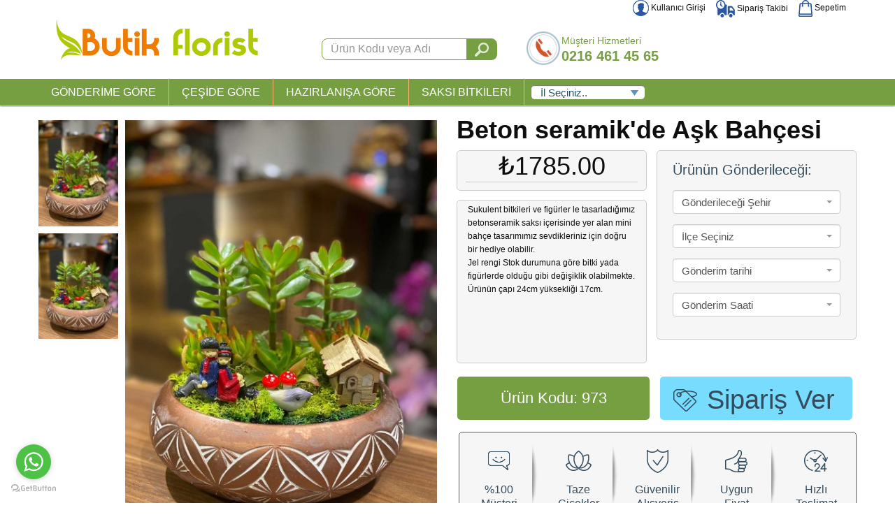

--- FILE ---
content_type: text/html; charset=UTF-8
request_url: https://www.butikflorist.com/ask-bahcesi
body_size: 17398
content:
<!doctype html>
<html>
<head>
<meta charset="utf-8">
<meta name="viewport" content="width=device-width, initial-scale=1, maximum-scale=1">
<meta name="format-detection" content="telephone=no">
<link rel="icon" type="image/x-icon" href="/favicon.ico" />

<link rel="apple-touch-icon" href="/images/mobillogo.jpg">
<link rel="android-touch-icon" href="/images/mobillogo.jpg" />
<link rel="canonical" href="https://www.butikflorist.com/ask-bahcesi" />
<title>Seramik Saksılı Aşk Bahçesi, Minyatür Sukulent Bahçe Sipariş</title>
<meta name="description" content="Aşk Bahçesi&#039;ni süsleyen inci çiçeği misiniz? Sevdiklerinize minyatür sukulent bahçe hediye ederek ona düşler ülkesinde bir yer ayırabilirsiniz.">
<meta name="keywords" content="aşk bahçesi, minyatür sukulent bahçe, sukulent çeşitleri, minyatür bahçe siparişi, minyatür bahçe gönder, sukulent siparişi, istanbul online çiçekçi">


<link rel="stylesheet" type="text/css" href="/css/app.css?id=19914">


 <style type="text/css">
 button.mz-button.mz-button-close:before{content:'X'; color:#fff;}
 .mz-expand a,.MagicZoom a{display:none !important; font-size:0 !important; opacity:0 !important; }
 </style>

 <!--[if lt IE 9]>
 <script src="https://oss.maxcdn.com/html5shiv/3.7.2/html5shiv.min.js"></script>
 <script type="text/javascript" src="/js/IE9.js"></script>
 <![endif]-->

<style>
body.stop-scrolling{height:100%;overflow:hidden}.sweet-overlay{background-color:black;-ms-filter:"progid:DXImageTransform.Microsoft.Alpha(Opacity=40)";background-color:rgba(0, 0, 0, 0.4);position:fixed;left:0;right:0;top:0;bottom:0;display:none;z-index:10000}.sweet-alert{background-color:white;font-family:'Open Sans', 'Helvetica Neue', Helvetica, Arial, sans-serif;width:478px;padding:17px;border-radius:5px;text-align:center;position:fixed;left:50%;top:50%;margin-left:-256px;margin-top:-200px;overflow:hidden;display:none;z-index:99999}@media  all and (max-width: 540px){.sweet-alert{width:auto;margin-left:0;margin-right:0;left:15px;right:15px}}.sweet-alert h2{color:#000;font-size:30px;text-align:center;font-weight:600;text-transform:none;position:relative;margin:25px 0;padding:0;line-height:40px;display:block}.sweet-alert p{color:#000;font-size:16px;text-align:center;font-weight:300;position:relative;text-align:inherit;float:none;margin:0;padding:0;line-height:normal}.sweet-alert fieldset{border:none;position:relative}.sweet-alert .sa-error-container{background-color:#f1f1f1;margin-left:-17px;margin-right:-17px;overflow:hidden;padding:0 10px;max-height:0;webkit-transition:padding 0.15s, max-height 0.15s;transition:padding 0.15s, max-height 0.15s}.sweet-alert .sa-error-container.show{padding:10px 0;max-height:100px;webkit-transition:padding 0.2s, max-height 0.2s;transition:padding 0.25s, max-height 0.25s}.sweet-alert .sa-error-container .icon{display:inline-block;width:24px;height:24px;border-radius:50%;background-color:#ea7d7d;color:white;line-height:24px;text-align:center;margin-right:3px}.sweet-alert .sa-error-container p{display:inline-block}.sweet-alert .sa-input-error{position:absolute;top:29px;right:26px;width:20px;height:20px;opacity:0;-webkit-transform:scale(0.5);transform:scale(0.5);-webkit-transform-origin:50% 50%;transform-origin:50% 50%;-webkit-transition:all 0.1s;transition:all 0.1s}.sweet-alert .sa-input-error::before,.sweet-alert .sa-input-error::after{content:"";width:20px;height:6px;background-color:#f06e57;border-radius:3px;position:absolute;top:50%;margin-top:-4px;left:50%;margin-left:-9px}.sweet-alert .sa-input-error::before{-webkit-transform:rotate(-45deg);transform:rotate(-45deg)}.sweet-alert .sa-input-error::after{-webkit-transform:rotate(45deg);transform:rotate(45deg)}.sweet-alert .sa-input-error.show{opacity:1;-webkit-transform:scale(1);transform:scale(1)}.sweet-alert input{width:100%;box-sizing:border-box;border-radius:3px;border:1px solid #d7d7d7;height:43px;margin-top:10px;margin-bottom:17px;font-size:18px;box-shadow:inset 0px 1px 1px rgba(0, 0, 0, 0.06);padding:0 12px;display:none;-webkit-transition:all 0.3s;transition:all 0.3s}.sweet-alert input:focus{outline:none;box-shadow:0px 0px 3px #c4e6f5;border:1px solid #b4dbed}.sweet-alert input:focus::-moz-placeholder{transition:opacity 0.3s 0.03s ease;opacity:0.5}.sweet-alert input:focus:-ms-input-placeholder{transition:opacity 0.3s 0.03s ease;opacity:0.5}.sweet-alert input:focus::-webkit-input-placeholder{transition:opacity 0.3s 0.03s ease;opacity:0.5}.sweet-alert input::-moz-placeholder{color:#bdbdbd}.sweet-alert input:-ms-input-placeholder{color:#bdbdbd}.sweet-alert input::-webkit-input-placeholder{color:#bdbdbd}.sweet-alert.show-input input{display:block}.sweet-alert .sa-confirm-button-container{display:inline-block;position:relative}.sweet-alert .la-ball-fall{position:absolute;left:50%;top:50%;margin-left:-27px;margin-top:4px;opacity:0;visibility:hidden}.sweet-alert button{background-color:#8CD4F5;color:white;border:none;box-shadow:none;font-size:17px;font-weight:500;-webkit-border-radius:4px;border-radius:5px;padding:10px 32px;margin:26px 5px 0 5px;cursor:pointer}.sweet-alert button:focus{outline:none;box-shadow:0 0 2px rgba(128, 179, 235, 0.5), inset 0 0 0 1px rgba(0, 0, 0, 0.05)}.sweet-alert button:hover{background-color:#7ecff4}.sweet-alert button:active{background-color:#5dc2f1}.sweet-alert button.cancel{background-color:#C1C1C1}.sweet-alert button.cancel:hover{background-color:#b9b9b9}.sweet-alert button.cancel:active{background-color:#a8a8a8}.sweet-alert button.cancel:focus{box-shadow:rgba(197, 205, 211, 0.8) 0px 0px 2px, rgba(0, 0, 0, 0.0470588) 0px 0px 0px 1px inset !important}.sweet-alert button[disabled]{opacity:.6;cursor:default}.sweet-alert button.confirm[disabled]{color:transparent}.sweet-alert button.confirm[disabled] ~ .la-ball-fall{opacity:1;visibility:visible;transition-delay:0s}.sweet-alert button::-moz-focus-inner{border:0}.sweet-alert[data-has-cancel-button=false] button{box-shadow:none !important}.sweet-alert[data-has-confirm-button=false][data-has-cancel-button=false]{padding-bottom:40px}.sweet-alert .sa-icon{width:80px;height:80px;border:4px solid gray;-webkit-border-radius:40px;border-radius:40px;border-radius:50%;margin:20px auto;padding:0;position:relative;box-sizing:content-box}.sweet-alert .sa-icon.sa-error{border-color:#ff0000}.sweet-alert .sa-icon.sa-error .sa-x-mark{position:relative;display:block}.sweet-alert .sa-icon.sa-error .sa-line{position:absolute;height:5px;width:47px;background-color:#ff0000;display:block;top:37px;border-radius:2px}.sweet-alert .sa-icon.sa-error .sa-line.sa-left{-webkit-transform:rotate(45deg);transform:rotate(45deg);left:17px}.sweet-alert .sa-icon.sa-error .sa-line.sa-right{-webkit-transform:rotate(-45deg);transform:rotate(-45deg);right:16px}.sweet-alert .sa-icon.sa-warning{border-color:#F8BB86}.sweet-alert .sa-icon.sa-warning .sa-body{position:absolute;width:5px;height:47px;left:50%;top:10px;-webkit-border-radius:2px;border-radius:2px;margin-left:-2px;background-color:#F8BB86}.sweet-alert .sa-icon.sa-warning .sa-dot{position:absolute;width:7px;height:7px;-webkit-border-radius:50%;border-radius:50%;margin-left:-3px;left:50%;bottom:10px;background-color:#F8BB86}.sweet-alert .sa-icon.sa-info{border-color:#C9DAE1}.sweet-alert .sa-icon.sa-info::before{content:"";position:absolute;width:5px;height:29px;left:50%;bottom:17px;border-radius:2px;margin-left:-2px;background-color:#C9DAE1}.sweet-alert .sa-icon.sa-info::after{content:"";position:absolute;width:7px;height:7px;border-radius:50%;margin-left:-3px;top:19px;background-color:#C9DAE1}.sweet-alert .sa-icon.sa-success{border-color:#A5DC86}.sweet-alert .sa-icon.sa-success::before,.sweet-alert .sa-icon.sa-success::after{content:'';-webkit-border-radius:40px;border-radius:40px;border-radius:50%;position:absolute;width:60px;height:120px;background:white;-webkit-transform:rotate(45deg);transform:rotate(45deg)}.sweet-alert .sa-icon.sa-success::before{-webkit-border-radius:120px 0 0 120px;border-radius:120px 0 0 120px;top:-7px;left:-33px;-webkit-transform:rotate(-45deg);transform:rotate(-45deg);-webkit-transform-origin:60px 60px;transform-origin:60px 60px}.sweet-alert .sa-icon.sa-success::after{-webkit-border-radius:0 120px 120px 0;border-radius:0 120px 120px 0;top:-11px;left:30px;-webkit-transform:rotate(-45deg);transform:rotate(-45deg);-webkit-transform-origin:0px 60px;transform-origin:0px 60px}.sweet-alert .sa-icon.sa-success .sa-placeholder{width:80px;height:80px;border:4px solid rgba(165, 220, 134, 0.2);-webkit-border-radius:40px;border-radius:40px;border-radius:50%;box-sizing:content-box;position:absolute;left:-4px;top:-4px;z-index:2}.sweet-alert .sa-icon.sa-success .sa-fix{width:5px;height:90px;background-color:white;position:absolute;left:28px;top:8px;z-index:1;-webkit-transform:rotate(-45deg);transform:rotate(-45deg)}.sweet-alert .sa-icon.sa-success .sa-line{height:5px;background-color:#A5DC86;display:block;border-radius:2px;position:absolute;z-index:2}.sweet-alert .sa-icon.sa-success .sa-line.sa-tip{width:25px;left:14px;top:46px;-webkit-transform:rotate(45deg);transform:rotate(45deg)}.sweet-alert .sa-icon.sa-success .sa-line.sa-long{width:47px;right:8px;top:38px;-webkit-transform:rotate(-45deg);transform:rotate(-45deg)}.sweet-alert .sa-icon.sa-custom{background-size:contain;border-radius:0;border:none;background-position:center center;background-repeat:no-repeat}@-webkit-keyframes "showSweetAlert"{0%{transform:scale(0.7);-webkit-transform:scale(0.7);}45%{transform:scale(1.05);-webkit-transform:scale(1.05);}80%{transform:scale(0.95);-webkit-transform:scale(0.95);}100%{transform:scale(1);-webkit-transform:scale(1);}}@keyframes  "showSweetAlert"{0%{transform:scale(0.7);-webkit-transform:scale(0.7);}45%{transform:scale(1.05);-webkit-transform:scale(1.05);}80%{transform:scale(0.95);-webkit-transform:scale(0.95);}100%{transform:scale(1);-webkit-transform:scale(1);}}@-webkit-keyframes "hideSweetAlert"{0%{transform:scale(1);-webkit-transform:scale(1);}100%{transform:scale(0.5);-webkit-transform:scale(0.5);}}@keyframes  "hideSweetAlert"{0%{transform:scale(1);-webkit-transform:scale(1);}100%{transform:scale(0.5);-webkit-transform:scale(0.5);}}@-webkit-keyframes "slideFromTop"{0%{top:0%;}100%{top:50%;}}@keyframes  "slideFromTop"{0%{top:0%;}100%{top:50%;}}@-webkit-keyframes "slideToTop"{0%{top:50%;}100%{top:0%;}}@keyframes  "slideToTop"{0%{top:50%;}100%{top:0%;}}@-webkit-keyframes "slideFromBottom"{0%{top:70%;}100%{top:50%;}}@keyframes  "slideFromBottom"{0%{top:70%;}100%{top:50%;}}@-webkit-keyframes "slideToBottom"{0%{top:50%;}100%{top:70%;}}@keyframes  "slideToBottom"{0%{top:50%;}100%{top:70%;}}.showSweetAlert[data-animation=pop]{-webkit-animation:showSweetAlert 0.3s;animation:showSweetAlert 0.3s}.showSweetAlert[data-animation=none]{-webkit-animation:none;animation:none}.showSweetAlert[data-animation=slide-from-top]{-webkit-animation:slideFromTop 0.3s;animation:slideFromTop 0.3s}.showSweetAlert[data-animation=slide-from-bottom]{-webkit-animation:slideFromBottom 0.3s;animation:slideFromBottom 0.3s}.hideSweetAlert[data-animation=pop]{-webkit-animation:hideSweetAlert 0.2s;animation:hideSweetAlert 0.2s}.hideSweetAlert[data-animation=none]{-webkit-animation:none;animation:none}.hideSweetAlert[data-animation=slide-from-top]{-webkit-animation:slideToTop 0.4s;animation:slideToTop 0.4s}.hideSweetAlert[data-animation=slide-from-bottom]{-webkit-animation:slideToBottom 0.3s;animation:slideToBottom 0.3s}@-webkit-keyframes "animateSuccessTip"{0%{width:0;left:1px;top:19px;}54%{width:0;left:1px;top:19px;}70%{width:50px;left:-8px;top:37px;}84%{width:17px;left:21px;top:48px;}100%{width:25px;left:14px;top:45px;}}@keyframes  "animateSuccessTip"{0%{width:0;left:1px;top:19px;}54%{width:0;left:1px;top:19px;}70%{width:50px;left:-8px;top:37px;}84%{width:17px;left:21px;top:48px;}100%{width:25px;left:14px;top:45px;}}@-webkit-keyframes "animateSuccessLong"{0%{width:0;right:46px;top:54px;}65%{width:0;right:46px;top:54px;}84%{width:55px;right:0px;top:35px;}100%{width:47px;right:8px;top:38px;}}@keyframes  "animateSuccessLong"{0%{width:0;right:46px;top:54px;}65%{width:0;right:46px;top:54px;}84%{width:55px;right:0px;top:35px;}100%{width:47px;right:8px;top:38px;}}@-webkit-keyframes "rotatePlaceholder"{0%{transform:rotate(-45deg);-webkit-transform:rotate(-45deg);}5%{transform:rotate(-45deg);-webkit-transform:rotate(-45deg);}12%{transform:rotate(-405deg);-webkit-transform:rotate(-405deg);}100%{transform:rotate(-405deg);-webkit-transform:rotate(-405deg);}}@keyframes  "rotatePlaceholder"{0%{transform:rotate(-45deg);-webkit-transform:rotate(-45deg);}5%{transform:rotate(-45deg);-webkit-transform:rotate(-45deg);}12%{transform:rotate(-405deg);-webkit-transform:rotate(-405deg);}100%{transform:rotate(-405deg);-webkit-transform:rotate(-405deg);}}.animateSuccessTip{-webkit-animation:animateSuccessTip 0.75s;animation:animateSuccessTip 0.75s}.animateSuccessLong{-webkit-animation:animateSuccessLong 0.75s;animation:animateSuccessLong 0.75s}.sa-icon.sa-success.animate::after{-webkit-animation:rotatePlaceholder 4.25s ease-in;animation:rotatePlaceholder 4.25s ease-in}@-webkit-keyframes "animateErrorIcon"{0%{transform:rotateX(100deg);-webkit-transform:rotateX(100deg);opacity:0;}100%{transform:rotateX(0deg);-webkit-transform:rotateX(0deg);opacity:1;}}@keyframes  "animateErrorIcon"{0%{transform:rotateX(100deg);-webkit-transform:rotateX(100deg);opacity:0;}100%{transform:rotateX(0deg);-webkit-transform:rotateX(0deg);opacity:1;}}.animateErrorIcon{-webkit-animation:animateErrorIcon 0.5s;animation:animateErrorIcon 0.5s}@-webkit-keyframes "animateXMark"{0%{transform:scale(0.4);-webkit-transform:scale(0.4);margin-top:26px;opacity:0;}50%{transform:scale(0.4);-webkit-transform:scale(0.4);margin-top:26px;opacity:0;}80%{transform:scale(1.15);-webkit-transform:scale(1.15);margin-top:-6px;}100%{transform:scale(1);-webkit-transform:scale(1);margin-top:0;opacity:1;}}@keyframes  "animateXMark"{0%{transform:scale(0.4);-webkit-transform:scale(0.4);margin-top:26px;opacity:0;}50%{transform:scale(0.4);-webkit-transform:scale(0.4);margin-top:26px;opacity:0;}80%{transform:scale(1.15);-webkit-transform:scale(1.15);margin-top:-6px;}100%{transform:scale(1);-webkit-transform:scale(1);margin-top:0;opacity:1;}}.animateXMark{-webkit-animation:animateXMark 0.5s;animation:animateXMark 0.5s}@-webkit-keyframes "pulseWarning"{0%{border-color:#F8D486;}100%{border-color:#F8BB86;}}@keyframes  "pulseWarning"{0%{border-color:#F8D486;}100%{border-color:#F8BB86;}}.pulseWarning{-webkit-animation:pulseWarning 0.75s infinite alternate;animation:pulseWarning 0.75s infinite alternate}@-webkit-keyframes "pulseWarningIns"{0%{background-color:#F8D486;}100%{background-color:#F8BB86;}}@keyframes  "pulseWarningIns"{0%{background-color:#F8D486;}100%{background-color:#F8BB86;}}.pulseWarningIns{-webkit-animation:pulseWarningIns 0.75s infinite alternate;animation:pulseWarningIns 0.75s infinite alternate}@-webkit-keyframes "rotate-loading"{0%{transform:rotate(0deg);}100%{transform:rotate(360deg);}}@keyframes  "rotate-loading"{0%{transform:rotate(0deg);}100%{transform:rotate(360deg);}}.sweet-alert .sa-icon.sa-error .sa-line.sa-left{-ms-transform:rotate(45deg) \9}.sweet-alert .sa-icon.sa-error .sa-line.sa-right{-ms-transform:rotate(-45deg) \9}.sweet-alert .sa-icon.sa-success{border-color:transparent\9}.sweet-alert .sa-icon.sa-success .sa-line.sa-tip{-ms-transform:rotate(45deg) \9}.sweet-alert .sa-icon.sa-success .sa-line.sa-long{-ms-transform:rotate(-45deg) \9}.la-ball-fall,.la-ball-fall > div{position:relative;-webkit-box-sizing:border-box;-moz-box-sizing:border-box;box-sizing:border-box}.la-ball-fall{display:block;font-size:0;color:#fff}.la-ball-fall.la-dark{color:#333}.la-ball-fall > div{display:inline-block;float:none;background-color:currentColor;border:0 solid currentColor}.la-ball-fall{width:54px;height:18px}.la-ball-fall > div{width:10px;height:10px;margin:4px;border-radius:100%;opacity:0;-webkit-animation:ball-fall 1s ease-in-out infinite;-moz-animation:ball-fall 1s ease-in-out infinite;-o-animation:ball-fall 1s ease-in-out infinite;animation:ball-fall 1s ease-in-out infinite}.la-ball-fall > div:nth-child(1){-webkit-animation-delay:-200ms;-moz-animation-delay:-200ms;-o-animation-delay:-200ms;animation-delay:-200ms}.la-ball-fall > div:nth-child(2){-webkit-animation-delay:-100ms;-moz-animation-delay:-100ms;-o-animation-delay:-100ms;animation-delay:-100ms}.la-ball-fall > div:nth-child(3){-webkit-animation-delay:0ms;-moz-animation-delay:0ms;-o-animation-delay:0ms;animation-delay:0ms}.la-ball-fall.la-sm{width:26px;height:8px}.la-ball-fall.la-sm > div{width:4px;height:4px;margin:2px}.la-ball-fall.la-2x{width:108px;height:36px}.la-ball-fall.la-2x > div{width:20px;height:20px;margin:8px}.la-ball-fall.la-3x{width:162px;height:54px}.la-ball-fall.la-3x > div{width:30px;height:30px;margin:12px}@-webkit-keyframes "ball-fall"{0%{opacity:0;-webkit-transform:translateY(-145%);transform:translateY(-145%);}10%{opacity:.5;}20%{opacity:1;-webkit-transform:translateY(0);transform:translateY(0);}80%{opacity:1;-webkit-transform:translateY(0);transform:translateY(0);}90%{opacity:.5;}100%{opacity:0;-webkit-transform:translateY(145%);transform:translateY(145%);}}@-moz-keyframes "ball-fall"{0%{opacity:0;-moz-transform:translateY(-145%);transform:translateY(-145%);}10%{opacity:.5;}20%{opacity:1;-moz-transform:translateY(0);transform:translateY(0);}80%{opacity:1;-moz-transform:translateY(0);transform:translateY(0);}90%{opacity:.5;}100%{opacity:0;-moz-transform:translateY(145%);transform:translateY(145%);}}@-o-keyframes ball-fall{0% { opacity:0;-o-transform:translateY(-145%);transform:translateY(-145%)}10%{opacity:.5}20%{opacity:1;-o-transform:translateY(0);transform:translateY(0)}80%{opacity:1;-o-transform:translateY(0);transform:translateY(0)}90%{opacity:.5}100%{opacity:0;-o-transform:translateY(145%);transform:translateY(145%)}@keyframes  "ball-fall"{0%{opacity:0;-webkit-transform:translateY(-145%);-moz-transform:translateY(-145%);-o-transform:translateY(-145%);transform:translateY(-145%);}10%{opacity:.5;}20%{opacity:1;-webkit-transform:translateY(0);-moz-transform:translateY(0);-o-transform:translateY(0);transform:translateY(0);}80%{opacity:1;-webkit-transform:translateY(0);-moz-transform:translateY(0);-o-transform:translateY(0);transform:translateY(0);}90%{opacity:.5;}100%{opacity:0;-webkit-transform:translateY(145%);-moz-transform:translateY(145%);-o-transform:translateY(145%);transform:translateY(145%);}}
</style>
<!-- Google Tag Manager -->
  <script>(function(w,d,s,l,i){w[l]=w[l]||[];w[l].push({'gtm.start':
  new Date().getTime(),event:'gtm.js'});var f=d.getElementsByTagName(s)[0],
  j=d.createElement(s),dl=l!='dataLayer'?'&l='+l:'';j.async=true;j.src=
  'https://www.googletagmanager.com/gtm.js?id='+i+dl;f.parentNode.insertBefore(j,f);
  })(window,document,'script','dataLayer','GTM-KMBFHBQ2');</script>
  <!-- End Google Tag Manager -->
<!-- Global site tag (gtag.js) - Google Analytics -->
<script async src="https://www.googletagmanager.com/gtag/js?id=UA-186528787-1"></script>
<script>
    window.dataLayer = window.dataLayer || [];
  function gtag(){dataLayer.push(arguments);}
  gtag('js', new Date());

  gtag('config', 'UA-186528787-1');
</script>
<meta name="facebook-domain-verification" content="8ufj6qse09rxl4t11jgezw2u0w959j" />
<!-- Meta Pixel Code -->
<script>
    !function(f,b,e,v,n,t,s)
    {if(f.fbq)return;n=f.fbq=function(){n.callMethod?
    n.callMethod.apply(n,arguments):n.queue.push(arguments)};
    if(!f._fbq)f._fbq=n;n.push=n;n.loaded=!0;n.version='2.0';
    n.queue=[];t=b.createElement(e);t.async=!0;
    t.src=v;s=b.getElementsByTagName(e)[0];
    s.parentNode.insertBefore(t,s)}(window, document,'script',
    'https://connect.facebook.net/en_US/fbevents.js');
    fbq('init', '1247407742541754');
    fbq('track', 'PageView');
    </script>
    <noscript><img height="1" width="1" style="display:none"
    src="https://www.facebook.com/tr?id=1247407742541754&ev=PageView&noscript=1"
    /></noscript>
    <!-- End Meta Pixel Code --></head>
<body class="home">
<!-- Google Tag Manager (noscript) -->
<noscript><iframe src="https://www.googletagmanager.com/ns.html?id=GTM-KMBFHBQ2"
height="0" width="0" style="display:none;visibility:hidden"></iframe></noscript>
<!-- End Google Tag Manager (noscript) -->
<div class="side_bar">
  <div class="empt"></div>
  <div id="comm">
    <div class="main_nav"></div>
    <div class="reg">
      <div class="tracking">
        <ul>
          <li> <a href="/siparis-takibi/index">
            <figure>
              <div class="img_1"><img src="/img/tracking1.png" width="122" height="102" alt="Sipariş Takibi"></div>
            </figure>
            <h2>Sipariş Takibi</h2>
            <span class="clear"></span> </a> </li>
          <li><a href="/login/login">
            <figure>
              <div class="img_2"><img src="/img/tracking2.png" width="109" height="95" alt="Kullanıcı Girişi"></div>
            </figure>
            <h2>Kullanıcı Girişi</h2>
            <span class="clear"></span> </a> </li>
          <li><a href="/cart/show-cart">
            <figure>
              <div class="img_3"><img src="/img/tracking3.png" width="98" height="91" alt="Sepetim"></div>
            </figure>
            <h2>Sepetim</h2>
            <span class="clear"></span> </a> </li>
          <!-- <li><a href="#">
            <figure>
              <div class="img_4"><img src="/img/tracking4.png" width="101" height="89" alt="Sepetim"></div>
            </figure>
            <h2>Bize Ulaşın</h2>
            <span class="clear"></span> </a> </li> -->
        </ul>
      </div>
    </div>
  </div>
</div>
<div class="wrapper">
<div class="layer"></div>
<header itemprop="siteHeader" itemscope itemtype="http://schema.org/siteHeader">
    <div id="top-header">
        <div class="container">
            <ul class="header-links pull-right" style="display: flex;">
                                    <li><a href="/login/login" class="box"><img src="/img/kullanicigirisi.png">&nbsp;Kullanıcı
                            Girişi</a></li>
                    <li><a href="/siparis-takibi/index" class="box" style="margin-left:15px;margin-right:15px;"><img
                                src="/img/siparistakibi.png">&nbsp;Sipariş Takibi</a></li>
                                <li><a href="/cart/show-cart" class="box"><img src="/img/sepetim.png">&nbsp;Sepetim
                        </a></li>
            </ul>
        </div>
    </div>
    <div class="container">
        <div class="row">
            <div class="logo col-sm-4">
                <a href="/"><img src="/img/logo.png" alt="logo"></a>
            </div>
            <div class="col-xs-10 visible-xs" style="margin-top:-10px;margin-left:50px;margin-bottom:4px;">
                <form action="/search/detail" method="get" class="form-inline">
                    <div class="input-group">
                        <input type="hidden" name="f" value="1">
                        <input type="text" name="q" class="search-query form-control" style="height:30px;"
                            placeholder="Ürün kodu veya Adı" />
                        <span class="input-group-btn">
                            <button class="btn btn-info" type="submit" style="height: 30px;">
                                <span class=" glyphicon glyphicon-search"></span>
                            </button>
                        </span>
                    </div>
                </form>
            </div>
            <div class="col-md-3 col-sm-6 hidden-xs">
                <div class="search">
                                            <a href="tel:+902164614565" class="visible-xs"><img
                                src="/img/mobile-phone.png" style="position: absolute;left: -25px;"></a>
                                        <form action="/search/detail" method="get" id="search_form">
                        <input type="hidden" name="f" value="1">
                        <input class="search_in" name="q" type="text" value="Ürün Kodu veya Adı"
                            onclick="if(this.value=='Ürün Kodu veya Adı'){this.value=''}"
                            onblur="if(this.value==''){this.value='Ürün Kodu veya Adı'}">
                        <input name="btn" class="btn" type="submit" value="">
                    </form>
                </div>
            </div>
            <div class="col-md-5 hidden-sm hidden-xs">
                                    <div class="phone">
                        <h4>Müşteri Hizmetleri<span itemprop="telephone">0216 461 45 65</span></h4>
                    </div>
                                

            </div>
        </div>
    </div>
</header>
<nav>
    <div class="container">
        <div class="row">
            <div class="nav_bg">
                <div class="logo2"><img src="/img/favicon2.png" width="50" height="50" alt="img"></div>
                <nav class="navbar navbar-inverse" itemprop="SiteNavigationElement" itemscope
                    itemtype="http://schema.org/SiteNavigationElement">
                    <div class="navbar-header">
                        <button type="button" class="navbar-toggle"> <span class="icon-bar"></span> <span
                                class="icon-bar"></span> <span class="icon-bar"></span> </button>
                    </div>
                    <div class="collapse navbar-collapse">
                        <ul class="nav navbar-nav col-sm-12">
                                                                                    
                            <li itemprop="url"><a href="javascript:void(0);">GÖNDERİME GÖRE</a>
                                <div class="drop_business col-xs-12">
                                    <div class="business col-xs-12">
                                        <div class="business_lft col-xs-9">
                                                                                                                                        <ul class="business_in col-sm-4 col-xs-12">
                                                                                                            <li><a href="/dogum-gunu">Doğum Günü</a></li>
                                                                                                            <li><a href="/yeni-bebek">Yeni Bebek</a></li>
                                                                                                            <li><a href="/ogretmenler-gunu">Öğretmenler Günü</a></li>
                                                                                                            <li><a href="/acilis-kutlama">Açılış-Kutlama</a></li>
                                                                                                    </ul>
                                                                                            <ul class="business_in col-sm-4 col-xs-12">
                                                                                                            <li><a href="/yeni-is-terfi">Yeni iş-Terfi</a></li>
                                                                                                            <li><a href="/anneye-cicek">Anneye Çiçek</a></li>
                                                                                                            <li><a href="/cenaze-toren">Cenaze Tören</a></li>
                                                                                                            <li><a href="/gecmis-olsun">Geçmiş Olsun</a></li>
                                                                                                    </ul>
                                                                                            <ul class="business_in col-sm-4 col-xs-12">
                                                                                                            <li><a href="/nikah-dugun">Nikah-Düğün</a></li>
                                                                                                            <li><a href="/sevgiliye-cicek">Sevgiliye Çiçek</a></li>
                                                                                                            <li><a href="/vip-cicek">Vip Çiçek</a></li>
                                                                                                            <li><a href="/anneler-gunu-cicekleri">Anneler Günü Çiçekleri</a></li>
                                                                                                    </ul>
                                                                                        <div class="clear"></div>
                                        </div>
                                        <div class="clearfix"></div>
                                    </div>
                                </div>
                            </li>
                            <li itemprop="url"><a href="javascript:void(0);">ÇEŞİDE GÖRE</a>
                                <div class="drop_business col-xs-12">
                                    <div class="business col-xs-12">
                                        <div class="business_lft col-sm-9 col-xs-12">
                                            <ul class="col-sm-6 col-xs-12">
                                                                                                                                                                                                    <li><a href="/mini-bahce-teraryum">Mini Bahçe - Teraryum</a></li>
                                                                                                                                                                                                </ul>
                                            <ul class="business_in col-sm-6 col-xs-12">
                                                                                                <li><a href="/sakayik">Sakayik</a></li>
                                                                                                                                                                                                </ul>
                                            <ul class="business_in col-sm-6 col-xs-12">
                                                                                                <li><a href="/cikolata-pelus">Çikolata &amp; Peluş</a></li>
                                                                                                                                                                                                </ul>
                                            <ul class="business_in col-sm-6 col-xs-12">
                                                                                                <li><a href="/gul">Gül</a></li>
                                                                                                                                                                                                </ul>
                                            <ul class="business_in col-sm-6 col-xs-12">
                                                                                                <li><a href="/orkide">Orkide</a></li>
                                                                                                                                                                                                    <li><a href="/saksi-bitkileri">Saksı Bitkileri</a></li>
                                                                                                                                                                                                </ul>
                                            <ul class="business_in col-sm-6 col-xs-12">
                                                                                                <li><a href="/lilyum">Lilyum</a></li>
                                                                                                                                                                                                </ul>
                                            <ul class="business_in col-sm-6 col-xs-12">
                                                                                                <li><a href="/antoryum">Antoryum</a></li>
                                                                                                                                            </ul>
                                            <div class="clear"></div>
                                        </div>
                                        <div class="clearfix"></div>
                                    </div>
                                </div>
                            </li>
                            <li itemprop="url"><a href="javascript:void(0);">HAZIRLANIŞA GÖRE</a>
                                <div class="drop_business col-xs-12">
                                    <div class="business col-xs-12">
                                        <div class="business_lft col-xs-12">
                                            <ul class="col-sm-6 col-xs-12">
                                                                                                                                                                                                    <li><a href="/kuru-cicek">Solmayan Gül - Kuru Çiçek</a></li>
                                                                                                                                                                                                </ul>
                                            <ul class="business_in col-sm-6 col-xs-12">
                                                                                                <li><a href="/sepet-cicekleri">Sepet Çiçekleri</a></li>
                                                                                                                                                                                                </ul>
                                            <ul class="business_in col-sm-6 col-xs-12">
                                                                                                <li><a href="/kutuda-cicekler">Kutuda Çiçekler</a></li>
                                                                                                                                                                                                </ul>
                                            <ul class="business_in col-sm-6 col-xs-12">
                                                                                                <li><a href="/aranjman">Aranjman</a></li>
                                                                                                                                                                                                </ul>
                                            <ul class="business_in col-sm-6 col-xs-12">
                                                                                                <li><a href="/ayakli-sepet">Ayaklı Sepet</a></li>
                                                                                                                                                                                                    <li><a href="/buket">Buket</a></li>
                                                                                                                                                                                                </ul>
                                            <ul class="business_in col-sm-6 col-xs-12">
                                                                                                <li><a href="/cenaze-celengi">Cenaze Çelengi</a></li>
                                                                                                                                                                                                </ul>
                                            <ul class="business_in col-sm-6 col-xs-12">
                                                                                                <li><a href="/ferforje-cicek">Ferforje Çiçek</a></li>
                                                                                                                                                                                                </ul>
                                            <ul class="business_in col-sm-6 col-xs-12">
                                                                                                <li><a href="/gelin-cicegi">Gelin Çiçeği</a></li>
                                                                                                                                                                                                </ul>
                                            <ul class="business_in col-sm-6 col-xs-12">
                                                                                                <li><a href="/tasarim-urunler">Tasarım Ürünler</a></li>
                                                                                                                                                                                                    <li><a href="/vazo-cicekleri">Vazo Çiçekleri</a></li>
                                                                                                                                            </ul>
                                            <div class="clear"></div>
                                        </div>
                                        <div class="clearfix"></div>
                                    </div>
                                </div>
                            </li>
                            <li itemprop="url">
                                <a href="/saksi-bitkileri">SAKSI BİTKİLERİ</a>
                            </li>
                            
                            


                        </ul>
                    </div>
                </nav>
                <div class="province">
                    <div class="events">
                        <select id="dynamic_select" class="form-control" style="height:20px;" name="dynamic_select"><option value="" selected="selected">İl Seçiniz..</option><option value="/istanbul-cicekci">İSTANBUL-ANADOLU</option><option value="/istanbul-avrupa-cicekci">İSTANBUL-AVRUPA</option></select>
                    </div>
                    
                    <div class="clearfix"></div>
                </div>
                <div class="responsive_search col-xs-12">
                    <form action="/search/detail" method="get" id="reform">
                        <input type="hidden" name="f" value="1">
                        <input type="search" name="q" value="Ne Aramıştınız?" class="responsive_search_in"
                            onclick="if(this.value=='Ne Aramıştınız?'){this.value=''}"
                            onblur="if(this.value==''){this.value='Ne Aramıştınız?'}">
                        <input type="submit" class="responsive_search_button" value="ARA">
                    </form>
                    <button style="padding: 2px;" onclick="$(this).parent().hide();"><img
                            src="/images/check1.png"></button>
                </div>
            </div>
        </div>
</nav>
<pre></pre>
<div class="empt1"></div>
<!-- maincontent Starts -->

<div class="main_content">
  <div class="container">

    <div class="row">
      <div class="red_rose col-xs-12">
         <div class="red_rose_lft col-sm-6 col-xs-12">
         		       <div class="slider_1">
		       <ul class="bxslider">
		       
		       <li><a data-zoom-id="Zoom-0" class="MagicZoom"  href="/img/product/l/ask-bahcesi-Nj.jpg">
				<img src="/img/product/l/ask-bahcesi-Nj.jpg" alt="Beton seramik&#039;de Aşk Bahçesi" class="img img-responsive" />
				</a></li>
				
				
		       <li><a data-zoom-id="Zoom-1" class="MagicZoom"  href="/img/product/l/ask-bahcesi-xp.jpg">
				<img src="/img/product/l/ask-bahcesi-xp.jpg" alt="Beton seramik&#039;de Aşk Bahçesi" class="img img-responsive" />
				</a></li>
				
								</ul>
			</div>
						<div class="bx-pager">
						
				<a class="one active">
				<img src="/img/product/s/ask-bahcesi-Nj.jpg" alt="slide0" />
				</a>

			
				<a class="two">
				<img src="/img/product/s/ask-bahcesi-xp.jpg" alt="slide1" />
				</a>

						</div>
					</div>
        <div class="red_rose_rgt col-sm-6 col-xs-12" itemprop="offers" itemscope itemtype="http://schema.org/Offer">
          <div class="rose-section clearfix">
             <h1 itemprop="headline">Beton seramik&#039;de Aşk Bahçesi</h1>
             <div class="rose-infor col-md-6 col-xs-12">
                  <div class="rose-head">
                                            <h3>₺1785.00</h3>
                                         </div>
                  <div class="rose-links">
                  	<p style="padding: 0px; color: rgb(14, 14, 14); font-family: Arial, Verdana, Tahoma; font-size: 12px;">Sukulent bitkileri ve figürler le tasarladığımız betonseramik saksı içerisinde yer alan mini bahçe tasarımımız sevdikleriniz için doğru bir hediye olabilir.</p><p style="padding: 0px; color: rgb(14, 14, 14); font-family: Arial, Verdana, Tahoma; font-size: 12px;">Jel rengi Stok durumuna göre bitki yada figürlerde olduğu gibi değişiklik olabilmekte.</p><p style="padding: 0px; color: rgb(14, 14, 14); font-family: Arial, Verdana, Tahoma; font-size: 12px;">Ürünün çapı 24cm yüksekliği 17cm.</p>
                  </div>
             </div>
            		<form action="/cart/addbasket" method="post" class="select_form" id="productForm">
			<input type="hidden" name="_token" value="9olegfUxegB2XG84FspyO2AZvfKPzvgMnjHsuJQS">
             <div class="glass rose-product col-md-6 col-xs-12">
                  <em itemprop="code">Ürünün Gönderileceği:</em>
                  <div class="red_rose_in">

                     <div class="form-group">
                     <select onchange="selectCity(this.options[this.selectedIndex].value)" class="form-control js-example-basic-single" name="city"><option value="" selected="selected">Gönderileceği Şehir</option><option value="3401">İSTANBUL-ANADOLU</option><option value="3402">İSTANBUL-AVRUPA</option></select>

                     </div>
                     <p><div id="data-holder"></div></p>
                     <div class="form-group">
                        <select name="state" id="ilce_dropdown" onchange="selectState(this.options[this.selectedIndex].value)" class="form-control js-example-basic-single">
                         <option value="">İlçe Seçiniz</option>
                         </select>
                     </div>
                     <span id="ilce_loader"></span>

                     <p><div id="data-holder-c"></div></p>


	<div class="form-group">
	  <select name="date" id="tarih_dropdown" onchange="selectTime(this.options[this.selectedIndex].value)" class="form-control js-example-basic-single" required>
	    <option value="">Gönderim tarihi</option>
	  </select>
	</div>
	<span id="tarih_loader"></span>

  <div class="row">
         <div class="col-xs-12">
            <div class="form-group">
               <select name="time" id="saat_dropdown" class="form-control js-example-basic-single" required>
               <option value="">Gönderim Saati</option>
               </select>
            </div>
         </div>
     </div>

     <span id="saat_loader"></span>
                  </div>
             </div>
             <div class="clearfix"></div>
             <div class="rose-buttons">
                <input type="hidden" name="product_id" value="1727">
                <input type="hidden" name="cat" value="">
                <input type="hidden" name="ekurungoster" value="">
                  <ul class="clearfix">
                      <li><span class="code">Ürün Kodu: 973</span></li>
                      <li><button type="submit" class="btn sipaver">Sipariş Ver</button></li>
                  </ul>
             </div>
         <input name="saatIslemi" type="hidden" value="cicek">
         <input name="kargo" type="hidden" value="0">

</form>

             <div class="rose-icons">
                  <ul class="clearfix">
                      <li><span><img src="/img/rose-icon1.png" width="37" height="34" alt="icon"></span>%100 <br>Müşteri <br>Memnuniyeti</li>
                      <li><span><img src="/img/rose-icon2.png" width="37" height="34" alt="icon"></span>Taze <br>Çiçekler</li>
                      <li><span><img src="/img/rose-icon3.png" width="37" height="34" alt="icon"></span>Güvenilir  <br>Alışveriş</li>
                      <li><span><img src="/img/rose-icon4.png" width="37" height="34" alt="icon"></span>Uygun <br>Fiyat</li>
                      <li class="no_bg"><span><img src="/img/rose-icon5.png" width="37" height="34" alt="icon"></span>Hızlı <br>Teslimat</li>
                  </ul>
             </div>
          </div>
       </div>
        <div class="clearfix"></div>
      </div>
      <div class="rose_text col-xs-12" itemprop="Information" itemscope itemtype="http://schema.org/Information">
        <div class="social_icons">
            <div class="addthis_sharing_toolbox"></div>
        </div>
       <p itemprop="description"></p>
             <div class="clearfix"></div>
      <div class="similar" itemprop="Product" itemscape itemtype="http://schema.org/Product">
        <h2>Bu Ürüne Bakanlar Bunları da İnceledi</h2>
        <div class="garden garden1 col-xs-12">
          <ul id="owl" class=" owl-carousel owl-theme col-xs-12">
                              	<li class="item">
            	<div class="garden_in" itemprop="itemProduct" itemscape itemtype="http://schema.org/itemProduct">
            <a href="/beyaz-gelin-cicegi" title="Beyaz gelin cicegi">
            <figure>
                                    <img class="lazy" src="/images/flower_img.png" data-src="/img/product/m/beyaz-gelin-cicegi-t9.jpg">
                                                </figure>

            
            
            <h3 itemprop="name">Beyaz gelin cicegi</h3>
                            <h4 itemprop="price"><span>3,800.00&nbsp;₺</span>
                </h4>
                    </a>
    </div>
            </li>
                                        	<li class="item">
            	<div class="garden_in" itemprop="itemProduct" itemscape itemtype="http://schema.org/itemProduct">
            <a href="/3lu-yucca" title="3lü-Yucca">
            <figure>
                                    <img class="lazy" src="/images/flower_img.png" data-src="/img/product/m/3lu-yucca-X6.jpg">
                                                </figure>

            
            
            <h3 itemprop="name">3lü-Yucca</h3>
                            <h4 itemprop="price"><span>4,450.00&nbsp;₺</span>
                </h4>
                    </a>
    </div>
            </li>
                                        	<li class="item">
            	<div class="garden_in" itemprop="itemProduct" itemscape itemtype="http://schema.org/itemProduct">
            <a href="/pembe-lilyum-ve-guller" title="Pembe Lilyum ve Güller">
            <figure>
                                    <img class="lazy" src="/images/flower_img.png" data-src="/img/product/m/pembe-lilyum-ve-guller-95-Yw.jpg">
                                                </figure>

            
            
            <h3 itemprop="name">Pembe Lilyum ve Güller</h3>
                            <h4 itemprop="price"><span>2,400.00&nbsp;₺</span>
                </h4>
                    </a>
    </div>
            </li>
                                        	<li class="item">
            	<div class="garden_in" itemprop="itemProduct" itemscape itemtype="http://schema.org/itemProduct">
            <a href="/mavi-beyaz-orkide" title="Mavi Beyaz Orkide">
            <figure>
                                    <img class="lazy" src="/images/flower_img.png" data-src="/img/product/m/mavi-beyaz-orkide-KF.jpg">
                                                </figure>

            
            
            <h3 itemprop="name">Mavi Beyaz Orkide</h3>
                            <h4 itemprop="price"><span>5,500.00&nbsp;₺</span>
                </h4>
                    </a>
    </div>
            </li>
                                        	<li class="item">
            	<div class="garden_in" itemprop="itemProduct" itemscape itemtype="http://schema.org/itemProduct">
            <a href="/tontis-papatya-buketim" title="Tontiş papatya buketim">
            <figure>
                                    <img class="lazy" src="/images/flower_img.png" data-src="/img/product/m/tontis-papatya-buketim-3Z.jpg">
                                                </figure>

            
            
            <h3 itemprop="name">Tontiş papatya buketim</h3>
                            <h4 itemprop="price"><span>860.00&nbsp;₺</span>
                </h4>
                    </a>
    </div>
            </li>
                                        	<li class="item">
            	<div class="garden_in" itemprop="itemProduct" itemscape itemtype="http://schema.org/itemProduct">
            <a href="/ferforje-aranjman" title="Ferforje Aranjman">
            <figure>
                                    <img class="lazy" src="/images/flower_img.png" data-src="/img/product/m/ferforje-aranjman-cS.jpg">
                                                </figure>

            
            
            <h3 itemprop="name">Ferforje Aranjman</h3>
                            <h4 itemprop="price"><span>5,650.00&nbsp;₺</span>
                </h4>
                    </a>
    </div>
            </li>
                              </ul>
          <div class="clearfix"></div>
        </div>
        <div class="clearfix"></div>
      </div>
    </div>
  </div>
</div>
<div class="clear"></div>
<!-- footer -->
<footer itemprop="siteFooter" itemscape itemtype="http://schema.org/siteFooter">
  <div class="footer_in col-xs-12">

    <div class="footer_main col-xs-12">
      <div class="container">
        <div class="row">
          <div class="footer_lft list col-sm-3 col-xs-12">
            <div class="forum_in" itemprop="SiteNavigationElement" itemscope itemtype="http://schema.org/SiteNavigationElement">
             <h3 itemprop="headline">Genel Bilgiler</h3>
             <ul>
                <li itemprop="url"><a href="/icerik/kullanim-kosullari" title="Kullanım Koşulları">Kullanım Koşulları</a></li>
               <li itemprop="url"><a href="/icerik/gizlilik-sozlesmesi" title="Gizlilik Sözleşmesi">Gizlilik Sözleşmesi</a></li>
               <li itemprop="url"><a href="/icerik/iptal-iade-proseduru" title="İptal ve İade Prosedürü">İptal ve İade Prosedürü</a></li>
               <li itemprop="url"><a href="/icerik/sikca-sorulan-sorular" title="Sıkça Sorulan Sorular">Sık Sorulan Sorular</a></li>
             </ul>
            </div>
          </div>
          <div class="footer_rgt list col-sm-3 col-xs-12">
            <div class="forum_in" itemprop="SiteNavigationElement" itemscope itemtype="http://schema.org/SiteNavigationElement">
             <h3 itemprop="headline">Müşteri Hizmetleri</h3>
             <ul>
                <li itemprop="url"><a href="/iletisim/index" title="İletişim">İletişim</a></li>
                <li itemprop="url"><a href="/icerik/hakkimizda" title="Hakkımızda">Hakkımızda</a></li>
                <li itemprop="url"><a href="/icerik/hesap-bilgileri-ve-odeme" title="Hesap Bilgileri ve Ödeme">Hesap Bilgileri ve Ödeme</a></li>
                <li itemprop="url"><a href="/icerik/guvenlik-bilgileri" title="Güvenlik Bilgileri">Güvenlik Bilgileri</a></li>
                <li itemprop="url"><a href="/icerik/teslimat-bilgileri" title="Teslimat Bilgileri">Teslimat Bilgileri</a></li>
                <li itemprop="url"><a href="/is-ortakligi/index" title="İş Ortaklığı Formu">İş Ortaklığı Formu</a></li>
             </ul>
            </div>
          </div>

          <div class="footer_forum list col-sm-3 col-xs-12">
            <div class="forum_in" itemprop="SiteNavigationElement" itemscope itemtype="http://schema.org/SiteNavigationElement">
             
             <ul>
                
                
                <li itemprop="url"><a href="/illistesi/liste/" title="Çiçek Gönderdiğimiz Tüm İller">Çiçek Gönderdiğimiz Tüm İller</a></li>
                <li itemprop="url"><a href="/blog" title="Blog">Blog</a></li>
                                <li itemprop="url"><a href="/blog/beyaz-gul-ne-anlama-gelir" title="Beyaz Gül Ne Anlama Gelir?">Beyaz Gül Ne Anlama Gelir?</a></li>
                                <li itemprop="url"><a href="/blog/kiz-isteme-cicegi-hangisidir" title="Kız İsteme Çiçeği Hangisidir?">Kız İsteme Çiçeği Hangisidir?</a></li>
                                <li itemprop="url"><a href="/blog/evlilik-teklifinde-hangi-cicek-alinmalidir" title="Evlilik Teklifinde Hangi Çiçek Alınmalıdır?">Evlilik Teklifinde Hangi Çiçek Alınmalıdır?</a></li>
                                <li itemprop="url"><a href="/blog/orkide-cicegi-bakimi-nasil-yapilir" title="Orkide Çiçeği Bakımı Nasıl Yapılır?">Orkide Çiçeği Bakımı Nasıl Yapılır?</a></li>
                                <li itemprop="url"><a href="/blog/orkide-cicegi-ne-anlama-gelir" title="Orkide Çiçeği Ne Anlama Gelir?">Orkide Çiçeği Ne Anlama Gelir?</a></li>
                                <li itemprop="url"><a href="/blog/anneler-gununde-alinmasi-gereken-cicekler-nelerdir" title="Anneler Gününde Alınması Gereken Çiçekler Nelerdir?">Anneler Gününde Alınması Gereken Çiçekler Nelerdir?</a></li>
                                <li itemprop="url"><a href="/blog/cicek-aranjmani-nedir" title="Çiçek Aranjmanı Nedir?">Çiçek Aranjmanı Nedir?</a></li>
                                <li itemprop="url"><a href="/blog/ferforjecicek-nedir" title="Ferforje Çiçek Nedir?">Ferforje Çiçek Nedir?</a></li>
                                <li itemprop="url"><a href="/blog/kirmizi-gul-ne-anlama-gelir" title="Kırmızı Gül Ne Anlama Gelir?">Kırmızı Gül Ne Anlama Gelir?</a></li>
                                <li itemprop="url"><a href="/blog/sevgililer-gununde-hangi-cicek-alinir" title="Sevgililer Gününde Hangi Çiçek Alınır?">Sevgililer Gününde Hangi Çiçek Alınır?</a></li>
                                <li itemprop="url"><a href="/blog/canli-cicek-fiyatlari" title="İstanbul Canlı Çiçek Fiyatları">İstanbul Canlı Çiçek Fiyatları</a></li>
                                <li itemprop="url"><a href="/blog/teraryum-fanusta-cicek-modelleri-ve-fiyatlari" title="Teraryum (Fanusta) Çiçek Modelleri ve Fiyatları">Teraryum (Fanusta) Çiçek Modelleri ve Fiyatları</a></li>
                                <li itemprop="url"><a href="/blog/sebboy-cicegi-nedir" title="Şebboy Çiçeği Nedir? Şebboy Çiçeği Bakımı Nasıldır?">Şebboy Çiçeği Nedir? Şebboy Çiçeği Bakımı Nasıldır?</a></li>
                                <li itemprop="url"><a href="/blog/dort-mevsim-bakilabilecek-cicekler-nelerdir" title="Dört Mevsim Bakılabilecek Çiçekler Nelerdir?">Dört Mevsim Bakılabilecek Çiçekler Nelerdir?</a></li>
                                <li itemprop="url"><a href="/blog/soguga-dayanikli-kis-cicekleri-hangileridir" title="Soğuğa Dayanıklı Kış Çiçekleri Hangileridir?">Soğuğa Dayanıklı Kış Çiçekleri Hangileridir?</a></li>
                                <li itemprop="url"><a href="/blog/dogum-gununde-hangi-cicekler-alinabilir" title="Doğum Gününde Hangi Çiçekler Alınabilir?">Doğum Gününde Hangi Çiçekler Alınabilir?</a></li>
                                <li itemprop="url"><a href="/blog/en-guzel-gelin-cicegi-modelleri" title="En Güzel Gelin Çiçeği Modelleri">En Güzel Gelin Çiçeği Modelleri</a></li>
                                <li itemprop="url"><a href="/blog/evlilik-yildonumunde-alinabilecek-cicekler" title="Evlilik Yıldönümünde Alınabilecek Çiçekler">Evlilik Yıldönümünde Alınabilecek Çiçekler</a></li>
                                <li itemprop="url"><a href="/blog/barisma-cicegi-cesitleri-nelerdir" title="Barışma Çiçeği Çeşitleri Nelerdir?">Barışma Çiçeği Çeşitleri Nelerdir?</a></li>
                                <li itemprop="url"><a href="/blog/saksi-cicegi-cesitleri-ve-fiyatlar" title="Saksı Çiçeği Çeşitleri ve Fiyatları">Saksı Çiçeği Çeşitleri ve Fiyatları</a></li>
                                <li itemprop="url"><a href="/blog/cicek-esliginde-notlar" title="Çiçek Eşliğinde Notlar">Çiçek Eşliğinde Notlar</a></li>
                             </ul>
            </div>
          </div>

          <div class="col-sm-3 col-xs-12">
                        <div class="download_rgt" itemprop="contact" itemscope itemtype="http://schema.org/contact">
              <h4>Müşteri Hizmetleri<span itemprop="telephone">0216 461 45 65</span></h4>
            </div>
            
         </div>
          <div class="clearfix"></div>
          <div class="copy_right">
               <p>Butik Florist &nbsp; &nbsp;  &nbsp;    &bull; &nbsp;   Copyright © 2026 - Tüm Hakları Saklıdır. &nbsp;  &bull; &nbsp;  <a href="/icerik/guvenlik-bilgileri" title="Güvenlik Bilgileri">Gizlilik ilkeleri</a> ve <a href="/icerik/kullanim-kosullari" title="Kullanım Hakları">Kullanım Hakları</a></p>
            <ul>
             <li><img src="/img/card_img3.png" width="49" height="31" alt="visa"></li>
             <li><img src="/img/card_img1.png" width="51" height="33" alt="master cart"></li>
             <li><img src="/img/card_img5.png" width="51" height="33" alt="visa elektron"></li>
             <li><img src="/img/card_img2.png" width="51" height="33" alt="maestro"></li>
            </ul>
            <div class="sign"><img src="/img/blank.png" width="168" height="57" alt="blank"></div>
            <div class="clearfix"></div>
          </div>
        </div>
      </div>
    </div>
    <div class="clearfix"></div>
  </div>
</footer>
<!-- footer ends -->

<script type="text/javascript">
    (function () {
        var options = {
            whatsapp: "+905336619665", // WhatsApp numarası
            call_to_action: "Merhaba, nasıl yardımcı olabilirim?", // Görüntülenecek yazı
            position: "left", // Sağ taraf için 'right' sol taraf için 'left'
        };
        var proto = document.location.protocol, host = "getbutton.io", url = proto + "//static." + host;
        var s = document.createElement('script'); s.type = 'text/javascript'; s.async = true; s.src = url + '/widget-send-button/js/init.js';
        s.onload = function () { WhWidgetSendButton.init(host, proto, options); };
        var x = document.getElementsByTagName('script')[0]; x.parentNode.insertBefore(s, x);
    })();
</script>
</div>
<!-- wrapper ends -->



<!-- SET: SCRIPTS -->
<script src="/js/jquery.min.js"></script>
<script src="/js/bootstrap.min.js"></script>
<script type="text/javascript" src="/js/build/script-12.js?id=19336"></script>
<script type="text/javascript" src="/js/lazyload.js"></script>


<script type="text/javascript">
$(document).ready(function(){
$(".js-example-basic-single").select2({theme:"bootstrap"})});
$("img.lazy").lazyload();
</script>


<script type="text/javascript">
$(document).ready(function(){}),$(document).ready(function(){slider=$(".bxslider").bxSlider({pagerCustom:"#bx-pager",touchEnabled:!1}),$(".bx-pager a").click(function(s){$(this).addClass("active"),$(this).siblings().removeClass("active"),$(this).hasClass("one")?slider.goToSlide(0):$(this).hasClass("two")?slider.goToSlide(1):$(this).hasClass("three")?slider.goToSlide(2):$(this).hasClass("four")&&slider.goToSlide(3)})});var owl=$("#owl");owl.owlCarousel({items:4,navigation:!0,loop:!0,slideSpeed:500,itemsCustom:!1,autoPlay:!0,itemsDesktopSmall:[1024,4],itemsTablet:[768,3],itemsTabletSmall:[599,2],itemsMobile:[479,1]});
</script>
<script type="text/javascript">
!function(e,t,n){"use strict";!function o(e,t,n){function a(s,l){if(!t[s]){if(!e[s]){var i="function"==typeof require&&require;if(!l&&i)return i(s,!0);if(r)return r(s,!0);var u=new Error("Cannot find module '"+s+"'");throw u.code="MODULE_NOT_FOUND",u}var c=t[s]={exports:{}};e[s][0].call(c.exports,function(t){var n=e[s][1][t];return a(n?n:t)},c,c.exports,o,e,t,n)}return t[s].exports}for(var r="function"==typeof require&&require,s=0;s<n.length;s++)a(n[s]);return a}({1:[function(o,a,r){var s=function(e){return e&&e.__esModule?e:{"default":e}};Object.defineProperty(r,"__esModule",{value:!0});var l,i,u,c,d=o("./modules/handle-dom"),f=o("./modules/utils"),p=o("./modules/handle-swal-dom"),m=o("./modules/handle-click"),v=o("./modules/handle-key"),y=s(v),h=o("./modules/default-params"),b=s(h),g=o("./modules/set-params"),w=s(g);r["default"]=u=c=function(){function o(e){var t=a;return t[e]===n?b["default"][e]:t[e]}var a=arguments[0];if(d.addClass(t.body,"stop-scrolling"),p.resetInput(),a===n)return f.logStr("SweetAlert expects at least 1 attribute!"),!1;var r=f.extend({},b["default"]);switch(typeof a){case"string":r.title=a,r.text=arguments[1]||"",r.type=arguments[2]||"";break;case"object":if(a.title===n)return f.logStr('Missing "title" argument!'),!1;r.title=a.title;for(var s in b["default"])r[s]=o(s);r.confirmButtonText=r.showCancelButton?"Confirm":b["default"].confirmButtonText,r.confirmButtonText=o("confirmButtonText"),r.doneFunction=arguments[1]||null;break;default:return f.logStr('Unexpected type of argument! Expected "string" or "object", got '+typeof a),!1}w["default"](r),p.fixVerticalPosition(),p.openModal(arguments[1]);for(var u=p.getModal(),v=u.querySelectorAll("button"),h=["onclick","onmouseover","onmouseout","onmousedown","onmouseup","onfocus"],g=function(e){return m.handleButton(e,r,u)},C=0;C<v.length;C++)for(var S=0;S<h.length;S++){var x=h[S];v[C][x]=g}p.getOverlay().onclick=g,l=e.onkeydown;var k=function(e){return y["default"](e,r,u)};e.onkeydown=k,e.onfocus=function(){setTimeout(function(){i!==n&&(i.focus(),i=n)},0)},c.enableButtons()},u.setDefaults=c.setDefaults=function(e){if(!e)throw new Error("userParams is required");if("object"!=typeof e)throw new Error("userParams has to be a object");f.extend(b["default"],e)},u.close=c.close=function(){var o=p.getModal();d.fadeOut(p.getOverlay(),5),d.fadeOut(o,5),d.removeClass(o,"showSweetAlert"),d.addClass(o,"hideSweetAlert"),d.removeClass(o,"visible");var a=o.querySelector(".sa-icon.sa-success");d.removeClass(a,"animate"),d.removeClass(a.querySelector(".sa-tip"),"animateSuccessTip"),d.removeClass(a.querySelector(".sa-long"),"animateSuccessLong");var r=o.querySelector(".sa-icon.sa-error");d.removeClass(r,"animateErrorIcon"),d.removeClass(r.querySelector(".sa-x-mark"),"animateXMark");var s=o.querySelector(".sa-icon.sa-warning");return d.removeClass(s,"pulseWarning"),d.removeClass(s.querySelector(".sa-body"),"pulseWarningIns"),d.removeClass(s.querySelector(".sa-dot"),"pulseWarningIns"),setTimeout(function(){var e=o.getAttribute("data-custom-class");d.removeClass(o,e)},300),d.removeClass(t.body,"stop-scrolling"),e.onkeydown=l,e.previousActiveElement&&e.previousActiveElement.focus(),i=n,clearTimeout(o.timeout),!0},u.showInputError=c.showInputError=function(e){var t=p.getModal(),n=t.querySelector(".sa-input-error");d.addClass(n,"show");var o=t.querySelector(".sa-error-container");d.addClass(o,"show"),o.querySelector("p").innerHTML=e,setTimeout(function(){u.enableButtons()},1),t.querySelector("input").focus()},u.resetInputError=c.resetInputError=function(e){if(e&&13===e.keyCode)return!1;var t=p.getModal(),n=t.querySelector(".sa-input-error");d.removeClass(n,"show");var o=t.querySelector(".sa-error-container");d.removeClass(o,"show")},u.disableButtons=c.disableButtons=function(){var e=p.getModal(),t=e.querySelector("button.confirm"),n=e.querySelector("button.cancel");t.disabled=!0,n.disabled=!0},u.enableButtons=c.enableButtons=function(){var e=p.getModal(),t=e.querySelector("button.confirm"),n=e.querySelector("button.cancel");t.disabled=!1,n.disabled=!1},"undefined"!=typeof e?e.sweetAlert=e.swal=u:f.logStr("SweetAlert is a frontend module!"),a.exports=r["default"]},{"./modules/default-params":2,"./modules/handle-click":3,"./modules/handle-dom":4,"./modules/handle-key":5,"./modules/handle-swal-dom":6,"./modules/set-params":8,"./modules/utils":9}],2:[function(e,t,n){Object.defineProperty(n,"__esModule",{value:!0});var o={title:"",text:"",type:null,allowOutsideClick:!1,showConfirmButton:!0,showCancelButton:!1,closeOnConfirm:!0,closeOnCancel:!0,confirmButtonText:"OK",confirmButtonColor:"#8CD4F5",cancelButtonText:"Cancel",imageUrl:null,imageSize:null,timer:null,customClass:"",html:!1,animation:!0,allowEscapeKey:!0,inputType:"text",inputPlaceholder:"",inputValue:"",showLoaderOnConfirm:!1};n["default"]=o,t.exports=n["default"]},{}],3:[function(t,n,o){Object.defineProperty(o,"__esModule",{value:!0});var a=t("./utils"),r=(t("./handle-swal-dom"),t("./handle-dom")),s=function(t,n,o){function s(e){m&&n.confirmButtonColor&&(p.style.backgroundColor=e)}var u,c,d,f=t||e.event,p=f.target||f.srcElement,m=-1!==p.className.indexOf("confirm"),v=-1!==p.className.indexOf("sweet-overlay"),y=r.hasClass(o,"visible"),h=n.doneFunction&&"true"===o.getAttribute("data-has-done-function");switch(m&&n.confirmButtonColor&&(u=n.confirmButtonColor,c=a.colorLuminance(u,-.04),d=a.colorLuminance(u,-.14)),f.type){case"mouseover":s(c);break;case"mouseout":s(u);break;case"mousedown":s(d);break;case"mouseup":s(c);break;case"focus":var b=o.querySelector("button.confirm"),g=o.querySelector("button.cancel");m?g.style.boxShadow="none":b.style.boxShadow="none";break;case"click":var w=o===p,C=r.isDescendant(o,p);if(!w&&!C&&y&&!n.allowOutsideClick)break;m&&h&&y?l(o,n):h&&y||v?i(o,n):r.isDescendant(o,p)&&"BUTTON"===p.tagName&&sweetAlert.close()}},l=function(e,t){var n=!0;r.hasClass(e,"show-input")&&(n=e.querySelector("input").value,n||(n="")),t.doneFunction(n),t.closeOnConfirm&&sweetAlert.close(),t.showLoaderOnConfirm&&sweetAlert.disableButtons()},i=function(e,t){var n=String(t.doneFunction).replace(/\s/g,""),o="function("===n.substring(0,9)&&")"!==n.substring(9,10);o&&t.doneFunction(!1),t.closeOnCancel&&sweetAlert.close()};o["default"]={handleButton:s,handleConfirm:l,handleCancel:i},n.exports=o["default"]},{"./handle-dom":4,"./handle-swal-dom":6,"./utils":9}],4:[function(n,o,a){Object.defineProperty(a,"__esModule",{value:!0});var r=function(e,t){return new RegExp(" "+t+" ").test(" "+e.className+" ")},s=function(e,t){r(e,t)||(e.className+=" "+t)},l=function(e,t){var n=" "+e.className.replace(/[\t\r\n]/g," ")+" ";if(r(e,t)){for(;n.indexOf(" "+t+" ")>=0;)n=n.replace(" "+t+" "," ");e.className=n.replace(/^\s+|\s+$/g,"")}},i=function(e){var n=t.createElement("div");return n.appendChild(t.createTextNode(e)),n.innerHTML},u=function(e){e.style.opacity="",e.style.display="block"},c=function(e){if(e&&!e.length)return u(e);for(var t=0;t<e.length;++t)u(e[t])},d=function(e){e.style.opacity="",e.style.display="none"},f=function(e){if(e&&!e.length)return d(e);for(var t=0;t<e.length;++t)d(e[t])},p=function(e,t){for(var n=t.parentNode;null!==n;){if(n===e)return!0;n=n.parentNode}return!1},m=function(e){e.style.left="-9999px",e.style.display="block";var t,n=e.clientHeight;return t="undefined"!=typeof getComputedStyle?parseInt(getComputedStyle(e).getPropertyValue("padding-top"),10):parseInt(e.currentStyle.padding),e.style.left="",e.style.display="none","-"+parseInt((n+t)/2)+"px"},v=function(e,t){if(+e.style.opacity<1){t=t||16,e.style.opacity=0,e.style.display="block";var n=+new Date,o=function(e){function t(){return e.apply(this,arguments)}return t.toString=function(){return e.toString()},t}(function(){e.style.opacity=+e.style.opacity+(new Date-n)/100,n=+new Date,+e.style.opacity<1&&setTimeout(o,t)});o()}e.style.display="block"},y=function(e,t){t=t||16,e.style.opacity=1;var n=+new Date,o=function(e){function t(){return e.apply(this,arguments)}return t.toString=function(){return e.toString()},t}(function(){e.style.opacity=+e.style.opacity-(new Date-n)/100,n=+new Date,+e.style.opacity>0?setTimeout(o,t):e.style.display="none"});o()},h=function(n){if("function"==typeof MouseEvent){var o=new MouseEvent("click",{view:e,bubbles:!1,cancelable:!0});n.dispatchEvent(o)}else if(t.createEvent){var a=t.createEvent("MouseEvents");a.initEvent("click",!1,!1),n.dispatchEvent(a)}else t.createEventObject?n.fireEvent("onclick"):"function"==typeof n.onclick&&n.onclick()},b=function(t){"function"==typeof t.stopPropagation?(t.stopPropagation(),t.preventDefault()):e.event&&e.event.hasOwnProperty("cancelBubble")&&(e.event.cancelBubble=!0)};a.hasClass=r,a.addClass=s,a.removeClass=l,a.escapeHtml=i,a._show=u,a.show=c,a._hide=d,a.hide=f,a.isDescendant=p,a.getTopMargin=m,a.fadeIn=v,a.fadeOut=y,a.fireClick=h,a.stopEventPropagation=b},{}],5:[function(t,o,a){Object.defineProperty(a,"__esModule",{value:!0});var r=t("./handle-dom"),s=t("./handle-swal-dom"),l=function(t,o,a){var l=t||e.event,i=l.keyCode||l.which,u=a.querySelector("button.confirm"),c=a.querySelector("button.cancel"),d=a.querySelectorAll("button[tabindex]");if(-1!==[9,13,32,27].indexOf(i)){for(var f=l.target||l.srcElement,p=-1,m=0;m<d.length;m++)if(f===d[m]){p=m;break}9===i?(f=-1===p?u:p===d.length-1?d[0]:d[p+1],r.stopEventPropagation(l),f.focus(),o.confirmButtonColor&&s.setFocusStyle(f,o.confirmButtonColor)):13===i?("INPUT"===f.tagName&&(f=u,u.focus()),f=-1===p?u:n):27===i&&o.allowEscapeKey===!0?(f=c,r.fireClick(f,l)):f=n}};a["default"]=l,o.exports=a["default"]},{"./handle-dom":4,"./handle-swal-dom":6}],6:[function(n,o,a){var r=function(e){return e&&e.__esModule?e:{"default":e}};Object.defineProperty(a,"__esModule",{value:!0});var s=n("./utils"),l=n("./handle-dom"),i=n("./default-params"),u=r(i),c=n("./injected-html"),d=r(c),f=".sweet-alert",p=".sweet-overlay",m=function(){var e=t.createElement("div");for(e.innerHTML=d["default"];e.firstChild;)t.body.appendChild(e.firstChild)},v=function(e){function t(){return e.apply(this,arguments)}return t.toString=function(){return e.toString()},t}(function(){var e=t.querySelector(f);return e||(m(),e=v()),e}),y=function(){var e=v();return e?e.querySelector("input"):void 0},h=function(){return t.querySelector(p)},b=function(e,t){var n=s.hexToRgb(t);e.style.boxShadow="0 0 2px rgba("+n+", 0.8), inset 0 0 0 1px rgba(0, 0, 0, 0.05)"},g=function(n){var o=v();l.fadeIn(h(),10),l.show(o),l.addClass(o,"showSweetAlert"),l.removeClass(o,"hideSweetAlert"),e.previousActiveElement=t.activeElement;var a=o.querySelector("button.confirm");a.focus(),setTimeout(function(){l.addClass(o,"visible")},500);var r=o.getAttribute("data-timer");if("null"!==r&&""!==r){var s=n;o.timeout=setTimeout(function(){var e=(s||null)&&"true"===o.getAttribute("data-has-done-function");e?s(null):sweetAlert.close()},r)}},w=function(){var e=v(),t=y();l.removeClass(e,"show-input"),t.value=u["default"].inputValue,t.setAttribute("type",u["default"].inputType),t.setAttribute("placeholder",u["default"].inputPlaceholder),C()},C=function(e){if(e&&13===e.keyCode)return!1;var t=v(),n=t.querySelector(".sa-input-error");l.removeClass(n,"show");var o=t.querySelector(".sa-error-container");l.removeClass(o,"show")},S=function(){var e=v();e.style.marginTop=l.getTopMargin(v())};a.sweetAlertInitialize=m,a.getModal=v,a.getOverlay=h,a.getInput=y,a.setFocusStyle=b,a.openModal=g,a.resetInput=w,a.resetInputError=C,a.fixVerticalPosition=S},{"./default-params":2,"./handle-dom":4,"./injected-html":7,"./utils":9}],7:[function(e,t,n){Object.defineProperty(n,"__esModule",{value:!0});var o='<div class="sweet-overlay" tabIndex="-1"></div><div class="sweet-alert"><div class="sa-icon sa-error">\n      <span class="sa-x-mark">\n        <span class="sa-line sa-left"></span>\n        <span class="sa-line sa-right"></span>\n      </span>\n    </div><div class="sa-icon sa-warning">\n      <span class="sa-body"></span>\n      <span class="sa-dot"></span>\n    </div><div class="sa-icon sa-info"></div><div class="sa-icon sa-success">\n      <span class="sa-line sa-tip"></span>\n      <span class="sa-line sa-long"></span>\n\n      <div class="sa-placeholder"></div>\n      <div class="sa-fix"></div>\n    </div><div class="sa-icon sa-custom"></div><h2>Title</h2>\n    <p>Text</p>\n    <fieldset>\n      <input type="text" tabIndex="3" />\n      <div class="sa-input-error"></div>\n    </fieldset><div class="sa-error-container">\n      <div class="icon">!</div>\n      <p>Not valid!</p>\n    </div><div class="sa-button-container">\n      <button class="cancel" tabIndex="2">Cancel</button>\n      <div class="sa-confirm-button-container">\n        <button class="confirm" tabIndex="1">OK</button><div class="la-ball-fall">\n          <div></div>\n          <div></div>\n          <div></div>\n        </div>\n      </div>\n    </div></div>';n["default"]=o,t.exports=n["default"]},{}],8:[function(e,t,o){Object.defineProperty(o,"__esModule",{value:!0});var a=e("./utils"),r=e("./handle-swal-dom"),s=e("./handle-dom"),l=["error","warning","info","success","input","prompt"],i=function(e){var t=r.getModal(),o=t.querySelector("h2"),i=t.querySelector("p"),u=t.querySelector("button.cancel"),c=t.querySelector("button.confirm");if(o.innerHTML=e.html?e.title:s.escapeHtml(e.title).split("\n").join("<br>"),i.innerHTML=e.html?e.text:s.escapeHtml(e.text||"").split("\n").join("<br>"),e.text&&s.show(i),e.customClass)s.addClass(t,e.customClass),t.setAttribute("data-custom-class",e.customClass);else{var d=t.getAttribute("data-custom-class");s.removeClass(t,d),t.setAttribute("data-custom-class","")}if(s.hide(t.querySelectorAll(".sa-icon")),e.type&&!a.isIE8()){var f=function(){for(var o=!1,a=0;a<l.length;a++)if(e.type===l[a]){o=!0;break}if(!o)return logStr("Unknown alert type: "+e.type),{v:!1};var i=["success","error","warning","info"],u=n;-1!==i.indexOf(e.type)&&(u=t.querySelector(".sa-icon.sa-"+e.type),s.show(u));var c=r.getInput();switch(e.type){case"success":s.addClass(u,"animate"),s.addClass(u.querySelector(".sa-tip"),"animateSuccessTip"),s.addClass(u.querySelector(".sa-long"),"animateSuccessLong");break;case"error":s.addClass(u,"animateErrorIcon"),s.addClass(u.querySelector(".sa-x-mark"),"animateXMark");break;case"warning":s.addClass(u,"pulseWarning"),s.addClass(u.querySelector(".sa-body"),"pulseWarningIns"),s.addClass(u.querySelector(".sa-dot"),"pulseWarningIns");break;case"input":case"prompt":c.setAttribute("type",e.inputType),c.value=e.inputValue,c.setAttribute("placeholder",e.inputPlaceholder),s.addClass(t,"show-input"),setTimeout(function(){c.focus(),c.addEventListener("keyup",swal.resetInputError)},400)}}();if("object"==typeof f)return f.v}if(e.imageUrl){var p=t.querySelector(".sa-icon.sa-custom");p.style.backgroundImage="url("+e.imageUrl+")",s.show(p);var m=80,v=80;if(e.imageSize){var y=e.imageSize.toString().split("x"),h=y[0],b=y[1];h&&b?(m=h,v=b):logStr("Parameter imageSize expects value with format WIDTHxHEIGHT, got "+e.imageSize)}p.setAttribute("style",p.getAttribute("style")+"width:"+m+"px; height:"+v+"px")}t.setAttribute("data-has-cancel-button",e.showCancelButton),e.showCancelButton?u.style.display="inline-block":s.hide(u),t.setAttribute("data-has-confirm-button",e.showConfirmButton),e.showConfirmButton?c.style.display="inline-block":s.hide(c),e.cancelButtonText&&(u.innerHTML=s.escapeHtml(e.cancelButtonText)),e.confirmButtonText&&(c.innerHTML=s.escapeHtml(e.confirmButtonText)),e.confirmButtonColor&&(c.style.backgroundColor=e.confirmButtonColor,c.style.borderLeftColor=e.confirmLoadingButtonColor,c.style.borderRightColor=e.confirmLoadingButtonColor,r.setFocusStyle(c,e.confirmButtonColor)),t.setAttribute("data-allow-outside-click",e.allowOutsideClick);var g=e.doneFunction?!0:!1;t.setAttribute("data-has-done-function",g),e.animation?"string"==typeof e.animation?t.setAttribute("data-animation",e.animation):t.setAttribute("data-animation","pop"):t.setAttribute("data-animation","none"),t.setAttribute("data-timer",e.timer)};o["default"]=i,t.exports=o["default"]},{"./handle-dom":4,"./handle-swal-dom":6,"./utils":9}],9:[function(t,n,o){Object.defineProperty(o,"__esModule",{value:!0});var a=function(e,t){for(var n in t)t.hasOwnProperty(n)&&(e[n]=t[n]);return e},r=function(e){var t=/^#?([a-f\d]{2})([a-f\d]{2})([a-f\d]{2})$/i.exec(e);return t?parseInt(t[1],16)+", "+parseInt(t[2],16)+", "+parseInt(t[3],16):null},s=function(){return e.attachEvent&&!e.addEventListener},l=function(t){e.console&&e.console.log("SweetAlert: "+t)},i=function(e,t){e=String(e).replace(/[^0-9a-f]/gi,""),e.length<6&&(e=e[0]+e[0]+e[1]+e[1]+e[2]+e[2]),t=t||0;var n,o,a="#";for(o=0;3>o;o++)n=parseInt(e.substr(2*o,2),16),n=Math.round(Math.min(Math.max(0,n+n*t),255)).toString(16),a+=("00"+n).substr(n.length);return a};o.extend=a,o.hexToRgb=r,o.isIE8=s,o.logStr=l,o.colorLuminance=i},{}]},{},[1]),"function"==typeof define&&define.amd?define(function(){return sweetAlert}):"undefined"!=typeof module&&module.exports&&(module.exports=sweetAlert)}(window,document);
</script>

<script type="text/javascript">

function selectState(state_id){
  if(state_id!="-1"){
   loadData('tarih',state_id,1727,'cicek');
  }else{
   $("#city_dropdown").html("<option value='-1'>Select city</option>");
  }
}

function selectTime(state_id){
  $("#saat_dropdown option").remove();
  if(state_id!="-1"){
   loadData('saat',state_id,1727,'cicek');
      }else{
   $("#city_dropdown").html("<option value='-1'>-----</option>");
  }
}


function selectCity(country_id){
if(country_id!="-1"){
         loadData('ilce',country_id,1727,'cicek');
            $("#date_dropdown").html("<option value='-1'>---- </option>");
         }
         else
         {
            $("#ilce_dropdown").html("<option value='-1'>------- </option>");
            $("#date_dropdown").html("<option value='-1'>-----</option>");
      }
}

function loadData(loadType,loadId,product_id,saatIslemi){
  var dataString = 'loadType='+ loadType +'&loadId='+ loadId +'&productID='+ product_id +'&islem='+ saatIslemi;
  $("#"+loadType+"_loader").show();
  $("#"+loadType+"_loader").fadeIn(400).
        html('<p style="color:white;padding:3px;">Lütfen bekleyiniz... <img src="/img/103-1.gif" /></p>');
  $.ajax({
     type: "POST",
     url: "/product/load-data",
     data: dataString,
     cache: false,
     success: function(result){

        if(result['sonuc'] == 0) {
          if(result['parent_id']){
            $('#data-holder').html('<div class=\'alert alert-danger\'>Bu ürün bu İl\'e gönderilemez. Gönderilebilecek ürünler için <a href="/product/dump/id/'+ result['parent_id'] + '" style="text-decoration:underline;">tıklayınız.</div>');
          }
        }else if(result['sonuc'] == 1){
            $('#data-holder').html('<div class=\'alert alert-danger\'>Bugün yoğunluktan dolayı bu ürünü gönderemiyoruz. Lütfen başka bir ürün seçiniz</div>');
        }else {
           $('#data-holder').html("");
        }

        if(result['sonuc'] == 2) {
           $('#data-holder-c').html('<div class=\'alert alert-danger\'>Bu ürün bu ilçe ve semte gönderilemez. Gönderilebilecek ürünler için <a href="/product/dump/id/'+ result['parent_id'] + '" style="text-decoration:underline;">tıklayınız.</div>');
        }
        if(result['sonuc'] != 2) {
           $('#data-holder-c').html("");
        }

      $("#"+loadType+"_loader").hide();
      $("#"+loadType+"_dropdown").
      html("<option value=''>"+loadType+" seçiniz</option>");
      $("#"+loadType+"_dropdown").append(result);
     }
   });
}

</script>
<!-- Go to www.addthis.com/dashboard to customize your tools -->
<!-- <script type="text/javascript" src="//s7.addthis.com/js/300/addthis_widget.js#pubid=ra-577401d1f34f1b39"></script> -->

</body>
</html>


--- FILE ---
content_type: application/javascript; charset=utf-8
request_url: https://www.butikflorist.com/js/build/script-12.js?id=19336
body_size: 107251
content:
function myFunction(){var e=$(".formula_lft ").height();$(".formula_rgt figure img").height(e)}function myFunction(){myVar=setTimeout(showPage,800)}function showPage(){if(document.getElementById("myDiv")!=null){document.getElementById("myDiv").style.opacity="1"}if(document.getElementById("loader")!=null){document.getElementById("loader").style.display="none"}}function setLocation(e){window.location.href=e}!function(e){var t=!0;e.flexslider=function(i,a){var n=e(i);n.vars=e.extend({},e.flexslider.defaults,a);var r,s=n.vars.namespace,o=window.navigator&&window.navigator.msPointerEnabled&&window.MSGesture,l=("ontouchstart"in window||o||window.DocumentTouch&&document instanceof DocumentTouch)&&n.vars.touch,d="click touchend MSPointerUp keyup",c="",u="vertical"===n.vars.direction,f=n.vars.reverse,p=n.vars.itemWidth>0,h="fade"===n.vars.animation,m=""!==n.vars.asNavFor,g={};e.data(i,"flexslider",n),g={init:function(){n.animating=!1,n.currentSlide=parseInt(n.vars.startAt?n.vars.startAt:0,10),isNaN(n.currentSlide)&&(n.currentSlide=0),n.animatingTo=n.currentSlide,n.atEnd=0===n.currentSlide||n.currentSlide===n.last,n.containerSelector=n.vars.selector.substr(0,n.vars.selector.search(" ")),n.slides=e(n.vars.selector,n),n.container=e(n.containerSelector,n),n.count=n.slides.length,n.syncExists=e(n.vars.sync).length>0,"slide"===n.vars.animation&&(n.vars.animation="swing"),n.prop=u?"top":"marginLeft",n.args={},n.manualPause=!1,n.stopped=!1,n.started=!1,n.startTimeout=null,n.transitions=!n.vars.video&&!h&&n.vars.useCSS&&function(){var e=document.createElement("div"),t=["perspectiveProperty","WebkitPerspective","MozPerspective","OPerspective","msPerspective"];for(var i in t)if(void 0!==e.style[t[i]])return n.pfx=t[i].replace("Perspective","").toLowerCase(),n.prop="-"+n.pfx+"-transform",!0;return!1}(),n.ensureAnimationEnd="",""!==n.vars.controlsContainer&&(n.controlsContainer=e(n.vars.controlsContainer).length>0&&e(n.vars.controlsContainer)),""!==n.vars.manualControls&&(n.manualControls=e(n.vars.manualControls).length>0&&e(n.vars.manualControls)),""!==n.vars.customDirectionNav&&(n.customDirectionNav=2===e(n.vars.customDirectionNav).length&&e(n.vars.customDirectionNav)),n.vars.randomize&&(n.slides.sort(function(){return Math.round(Math.random())-.5}),n.container.empty().append(n.slides)),n.doMath(),n.setup("init"),n.vars.controlNav&&g.controlNav.setup(),n.vars.directionNav&&g.directionNav.setup(),n.vars.keyboard&&(1===e(n.containerSelector).length||n.vars.multipleKeyboard)&&e(document).bind("keyup",function(e){var t=e.keyCode;if(!n.animating&&(39===t||37===t)){var i=39===t?n.getTarget("next"):37===t&&n.getTarget("prev");n.flexAnimate(i,n.vars.pauseOnAction)}}),n.vars.mousewheel&&n.bind("mousewheel",function(e,t,i,a){e.preventDefault();var r=0>t?n.getTarget("next"):n.getTarget("prev");n.flexAnimate(r,n.vars.pauseOnAction)}),n.vars.pausePlay&&g.pausePlay.setup(),n.vars.slideshow&&n.vars.pauseInvisible&&g.pauseInvisible.init(),n.vars.slideshow&&(n.vars.pauseOnHover&&n.hover(function(){n.manualPlay||n.manualPause||n.pause()},function(){n.manualPause||n.manualPlay||n.stopped||n.play()}),n.vars.pauseInvisible&&g.pauseInvisible.isHidden()||(n.vars.initDelay>0?n.startTimeout=setTimeout(n.play,n.vars.initDelay):n.play())),m&&g.asNav.setup(),l&&n.vars.touch&&g.touch(),(!h||h&&n.vars.smoothHeight)&&e(window).bind("resize orientationchange focus",g.resize),n.find("img").attr("draggable","false"),setTimeout(function(){n.vars.start(n)},200)},asNav:{setup:function(){n.asNav=!0,n.animatingTo=Math.floor(n.currentSlide/n.move),n.currentItem=n.currentSlide,n.slides.removeClass(s+"active-slide").eq(n.currentItem).addClass(s+"active-slide"),o?(i._slider=n,n.slides.each(function(){var t=this;t._gesture=new MSGesture,t._gesture.target=t,t.addEventListener("MSPointerDown",function(e){e.preventDefault(),e.currentTarget._gesture&&e.currentTarget._gesture.addPointer(e.pointerId)},!1),t.addEventListener("MSGestureTap",function(t){t.preventDefault();var i=e(this),a=i.index();e(n.vars.asNavFor).data("flexslider").animating||i.hasClass("active")||(n.direction=n.currentItem<a?"next":"prev",n.flexAnimate(a,n.vars.pauseOnAction,!1,!0,!0))})})):n.slides.on(d,function(t){t.preventDefault();var i=e(this),a=i.index(),r=i.offset().left-e(n).scrollLeft();0>=r&&i.hasClass(s+"active-slide")?n.flexAnimate(n.getTarget("prev"),!0):e(n.vars.asNavFor).data("flexslider").animating||i.hasClass(s+"active-slide")||(n.direction=n.currentItem<a?"next":"prev",n.flexAnimate(a,n.vars.pauseOnAction,!1,!0,!0))})}},controlNav:{setup:function(){n.manualControls?g.controlNav.setupManual():g.controlNav.setupPaging()},setupPaging:function(){var t,i,a="thumbnails"===n.vars.controlNav?"control-thumbs":"control-paging",r=1;if(n.controlNavScaffold=e('<ol class="'+s+"control-nav "+s+a+'"></ol>'),n.pagingCount>1)for(var o=0;o<n.pagingCount;o++){i=n.slides.eq(o),void 0===i.attr("data-thumb-alt")&&i.attr("data-thumb-alt","");var l=""!==i.attr("data-thumb-alt")?l=' alt="'+i.attr("data-thumb-alt")+'"':"";if(t="thumbnails"===n.vars.controlNav?'<img src="'+i.attr("data-thumb")+'"'+l+"/>":'<a href="#">'+r+"</a>","thumbnails"===n.vars.controlNav&&!0===n.vars.thumbCaptions){var u=i.attr("data-thumbcaption");""!==u&&void 0!==u&&(t+='<span class="'+s+'caption">'+u+"</span>")}n.controlNavScaffold.append("<li>"+t+"</li>"),r++}n.controlsContainer?e(n.controlsContainer).append(n.controlNavScaffold):n.append(n.controlNavScaffold),g.controlNav.set(),g.controlNav.active(),n.controlNavScaffold.delegate("a, img",d,function(t){if(t.preventDefault(),""===c||c===t.type){var i=e(this),a=n.controlNav.index(i);i.hasClass(s+"active")||(n.direction=a>n.currentSlide?"next":"prev",n.flexAnimate(a,n.vars.pauseOnAction))}""===c&&(c=t.type),g.setToClearWatchedEvent()})},setupManual:function(){n.controlNav=n.manualControls,g.controlNav.active(),n.controlNav.bind(d,function(t){if(t.preventDefault(),""===c||c===t.type){var i=e(this),a=n.controlNav.index(i);i.hasClass(s+"active")||(a>n.currentSlide?n.direction="next":n.direction="prev",n.flexAnimate(a,n.vars.pauseOnAction))}""===c&&(c=t.type),g.setToClearWatchedEvent()})},set:function(){var t="thumbnails"===n.vars.controlNav?"img":"a";n.controlNav=e("."+s+"control-nav li "+t,n.controlsContainer?n.controlsContainer:n)},active:function(){n.controlNav.removeClass(s+"active").eq(n.animatingTo).addClass(s+"active")},update:function(t,i){n.pagingCount>1&&"add"===t?n.controlNavScaffold.append(e('<li><a href="#">'+n.count+"</a></li>")):1===n.pagingCount?n.controlNavScaffold.find("li").remove():n.controlNav.eq(i).closest("li").remove(),g.controlNav.set(),n.pagingCount>1&&n.pagingCount!==n.controlNav.length?n.update(i,t):g.controlNav.active()}},directionNav:{setup:function(){var t=e('<ul class="'+s+'direction-nav"><li class="'+s+'nav-prev"><a class="'+s+'prev" href="#">'+n.vars.prevText+'</a></li><li class="'+s+'nav-next"><a class="'+s+'next" href="#">'+n.vars.nextText+"</a></li></ul>");n.customDirectionNav?n.directionNav=n.customDirectionNav:n.controlsContainer?(e(n.controlsContainer).append(t),n.directionNav=e("."+s+"direction-nav li a",n.controlsContainer)):(n.append(t),n.directionNav=e("."+s+"direction-nav li a",n)),g.directionNav.update(),n.directionNav.bind(d,function(t){t.preventDefault();var i;(""===c||c===t.type)&&(i=e(this).hasClass(s+"next")?n.getTarget("next"):n.getTarget("prev"),n.flexAnimate(i,n.vars.pauseOnAction)),""===c&&(c=t.type),g.setToClearWatchedEvent()})},update:function(){var e=s+"disabled";1===n.pagingCount?n.directionNav.addClass(e).attr("tabindex","-1"):n.vars.animationLoop?n.directionNav.removeClass(e).removeAttr("tabindex"):0===n.animatingTo?n.directionNav.removeClass(e).filter("."+s+"prev").addClass(e).attr("tabindex","-1"):n.animatingTo===n.last?n.directionNav.removeClass(e).filter("."+s+"next").addClass(e).attr("tabindex","-1"):n.directionNav.removeClass(e).removeAttr("tabindex")}},pausePlay:{setup:function(){var t=e('<div class="'+s+'pauseplay"><a href="#"></a></div>');n.controlsContainer?(n.controlsContainer.append(t),n.pausePlay=e("."+s+"pauseplay a",n.controlsContainer)):(n.append(t),n.pausePlay=e("."+s+"pauseplay a",n)),g.pausePlay.update(n.vars.slideshow?s+"pause":s+"play"),n.pausePlay.bind(d,function(t){t.preventDefault(),(""===c||c===t.type)&&(e(this).hasClass(s+"pause")?(n.manualPause=!0,n.manualPlay=!1,n.pause()):(n.manualPause=!1,n.manualPlay=!0,n.play())),""===c&&(c=t.type),g.setToClearWatchedEvent()})},update:function(e){"play"===e?n.pausePlay.removeClass(s+"pause").addClass(s+"play").html(n.vars.playText):n.pausePlay.removeClass(s+"play").addClass(s+"pause").html(n.vars.pauseText)}},touch:function(){function e(e){e.stopPropagation(),n.animating?e.preventDefault():(n.pause(),i._gesture.addPointer(e.pointerId),S=0,d=u?n.h:n.w,m=Number(new Date),l=p&&f&&n.animatingTo===n.last?0:p&&f?n.limit-(n.itemW+n.vars.itemMargin)*n.move*n.animatingTo:p&&n.currentSlide===n.last?n.limit:p?(n.itemW+n.vars.itemMargin)*n.move*n.currentSlide:f?(n.last-n.currentSlide+n.cloneOffset)*d:(n.currentSlide+n.cloneOffset)*d)}function t(e){e.stopPropagation();var t=e.target._slider;if(t){var a=-e.translationX,n=-e.translationY;return S+=u?n:a,c=S,y=u?Math.abs(S)<Math.abs(-a):Math.abs(S)<Math.abs(-n),e.detail===e.MSGESTURE_FLAG_INERTIA?void setImmediate(function(){i._gesture.stop()}):void((!y||Number(new Date)-m>500)&&(e.preventDefault(),!h&&t.transitions&&(t.vars.animationLoop||(c=S/(0===t.currentSlide&&0>S||t.currentSlide===t.last&&S>0?Math.abs(S)/d+2:1)),t.setProps(l+c,"setTouch"))))}}function a(e){e.stopPropagation();var t=e.target._slider;if(t){if(t.animatingTo===t.currentSlide&&!y&&null!==c){var i=f?-c:c,a=i>0?t.getTarget("next"):t.getTarget("prev");t.canAdvance(a)&&(Number(new Date)-m<550&&Math.abs(i)>50||Math.abs(i)>d/2)?t.flexAnimate(a,t.vars.pauseOnAction):h||t.flexAnimate(t.currentSlide,t.vars.pauseOnAction,!0)}r=null,s=null,c=null,l=null,S=0}}var r,s,l,d,c,m,g,v,b,y=!1,I=0,A=0,S=0;o?(i.style.msTouchAction="none",i._gesture=new MSGesture,i._gesture.target=i,i.addEventListener("MSPointerDown",e,!1),i._slider=n,i.addEventListener("MSGestureChange",t,!1),i.addEventListener("MSGestureEnd",a,!1)):(g=function(e){n.animating?e.preventDefault():(window.navigator.msPointerEnabled||1===e.touches.length)&&(n.pause(),d=u?n.h:n.w,m=Number(new Date),I=e.touches[0].pageX,A=e.touches[0].pageY,l=p&&f&&n.animatingTo===n.last?0:p&&f?n.limit-(n.itemW+n.vars.itemMargin)*n.move*n.animatingTo:p&&n.currentSlide===n.last?n.limit:p?(n.itemW+n.vars.itemMargin)*n.move*n.currentSlide:f?(n.last-n.currentSlide+n.cloneOffset)*d:(n.currentSlide+n.cloneOffset)*d,r=u?A:I,s=u?I:A,i.addEventListener("touchmove",v,!1),i.addEventListener("touchend",b,!1))},v=function(e){I=e.touches[0].pageX,A=e.touches[0].pageY,c=u?r-A:r-I,y=u?Math.abs(c)<Math.abs(I-s):Math.abs(c)<Math.abs(A-s);var t=500;(!y||Number(new Date)-m>t)&&(e.preventDefault(),!h&&n.transitions&&(n.vars.animationLoop||(c/=0===n.currentSlide&&0>c||n.currentSlide===n.last&&c>0?Math.abs(c)/d+2:1),n.setProps(l+c,"setTouch")))},b=function(e){if(i.removeEventListener("touchmove",v,!1),n.animatingTo===n.currentSlide&&!y&&null!==c){var t=f?-c:c,a=t>0?n.getTarget("next"):n.getTarget("prev");n.canAdvance(a)&&(Number(new Date)-m<550&&Math.abs(t)>50||Math.abs(t)>d/2)?n.flexAnimate(a,n.vars.pauseOnAction):h||n.flexAnimate(n.currentSlide,n.vars.pauseOnAction,!0)}i.removeEventListener("touchend",b,!1),r=null,s=null,c=null,l=null},i.addEventListener("touchstart",g,!1))},resize:function(){!n.animating&&n.is(":visible")&&(p||n.doMath(),h?g.smoothHeight():p?(n.slides.width(n.computedW),n.update(n.pagingCount),n.setProps()):u?(n.viewport.height(n.h),n.setProps(n.h,"setTotal")):(n.vars.smoothHeight&&g.smoothHeight(),n.newSlides.width(n.computedW),n.setProps(n.computedW,"setTotal")))},smoothHeight:function(e){if(!u||h){var t=h?n:n.viewport;e?t.animate({height:n.slides.eq(n.animatingTo).innerHeight()},e):t.innerHeight(n.slides.eq(n.animatingTo).innerHeight())}},sync:function(t){var i=e(n.vars.sync).data("flexslider"),a=n.animatingTo;switch(t){case"animate":i.flexAnimate(a,n.vars.pauseOnAction,!1,!0);break;case"play":i.playing||i.asNav||i.play();break;case"pause":i.pause()}},uniqueID:function(t){return t.filter("[id]").add(t.find("[id]")).each(function(){var t=e(this);t.attr("id",t.attr("id")+"_clone")}),t},pauseInvisible:{visProp:null,init:function(){var e=g.pauseInvisible.getHiddenProp();if(e){var t=e.replace(/[H|h]idden/,"")+"visibilitychange";document.addEventListener(t,function(){g.pauseInvisible.isHidden()?n.startTimeout?clearTimeout(n.startTimeout):n.pause():n.started?n.play():n.vars.initDelay>0?setTimeout(n.play,n.vars.initDelay):n.play()})}},isHidden:function(){var e=g.pauseInvisible.getHiddenProp();return!!e&&document[e]},getHiddenProp:function(){var e=["webkit","moz","ms","o"];if("hidden"in document)return"hidden";for(var t=0;t<e.length;t++)if(e[t]+"Hidden"in document)return e[t]+"Hidden";return null}},setToClearWatchedEvent:function(){clearTimeout(r),r=setTimeout(function(){c=""},3e3)}},n.flexAnimate=function(t,i,a,r,o){if(n.vars.animationLoop||t===n.currentSlide||(n.direction=t>n.currentSlide?"next":"prev"),m&&1===n.pagingCount&&(n.direction=n.currentItem<t?"next":"prev"),!n.animating&&(n.canAdvance(t,o)||a)&&n.is(":visible")){if(m&&r){var d=e(n.vars.asNavFor).data("flexslider");if(n.atEnd=0===t||t===n.count-1,d.flexAnimate(t,!0,!1,!0,o),n.direction=n.currentItem<t?"next":"prev",d.direction=n.direction,Math.ceil((t+1)/n.visible)-1===n.currentSlide||0===t)return n.currentItem=t,n.slides.removeClass(s+"active-slide").eq(t).addClass(s+"active-slide"),!1;n.currentItem=t,n.slides.removeClass(s+"active-slide").eq(t).addClass(s+"active-slide"),t=Math.floor(t/n.visible)}if(n.animating=!0,n.animatingTo=t,i&&n.pause(),n.vars.before(n),n.syncExists&&!o&&g.sync("animate"),n.vars.controlNav&&g.controlNav.active(),p||n.slides.removeClass(s+"active-slide").eq(t).addClass(s+"active-slide"),n.atEnd=0===t||t===n.last,n.vars.directionNav&&g.directionNav.update(),t===n.last&&(n.vars.end(n),n.vars.animationLoop||n.pause()),h)l?(n.slides.eq(n.currentSlide).css({opacity:0,zIndex:1}),n.slides.eq(t).css({opacity:1,zIndex:2}),n.wrapup(y)):(n.slides.eq(n.currentSlide).css({zIndex:1}).animate({opacity:0},n.vars.animationSpeed,n.vars.easing),n.slides.eq(t).css({zIndex:2}).animate({opacity:1},n.vars.animationSpeed,n.vars.easing,n.wrapup));else{var c,v,b,y=u?n.slides.filter(":first").height():n.computedW;p?(c=n.vars.itemMargin,b=(n.itemW+c)*n.move*n.animatingTo,v=b>n.limit&&1!==n.visible?n.limit:b):v=0===n.currentSlide&&t===n.count-1&&n.vars.animationLoop&&"next"!==n.direction?f?(n.count+n.cloneOffset)*y:0:n.currentSlide===n.last&&0===t&&n.vars.animationLoop&&"prev"!==n.direction?f?0:(n.count+1)*y:f?(n.count-1-t+n.cloneOffset)*y:(t+n.cloneOffset)*y,n.setProps(v,"",n.vars.animationSpeed),n.transitions?(n.vars.animationLoop&&n.atEnd||(n.animating=!1,n.currentSlide=n.animatingTo),n.container.unbind("webkitTransitionEnd transitionend"),n.container.bind("webkitTransitionEnd transitionend",function(){clearTimeout(n.ensureAnimationEnd),n.wrapup(y)}),clearTimeout(n.ensureAnimationEnd),n.ensureAnimationEnd=setTimeout(function(){n.wrapup(y)},n.vars.animationSpeed+100)):n.container.animate(n.args,n.vars.animationSpeed,n.vars.easing,function(){n.wrapup(y)})}n.vars.smoothHeight&&g.smoothHeight(n.vars.animationSpeed)}},n.wrapup=function(e){h||p||(0===n.currentSlide&&n.animatingTo===n.last&&n.vars.animationLoop?n.setProps(e,"jumpEnd"):n.currentSlide===n.last&&0===n.animatingTo&&n.vars.animationLoop&&n.setProps(e,"jumpStart")),n.animating=!1,n.currentSlide=n.animatingTo,n.vars.after(n)},n.animateSlides=function(){!n.animating&&t&&n.flexAnimate(n.getTarget("next"))},n.pause=function(){clearInterval(n.animatedSlides),n.animatedSlides=null,n.playing=!1,n.vars.pausePlay&&g.pausePlay.update("play"),n.syncExists&&g.sync("pause")},n.play=function(){n.playing&&clearInterval(n.animatedSlides),n.animatedSlides=n.animatedSlides||setInterval(n.animateSlides,n.vars.slideshowSpeed),n.started=n.playing=!0,n.vars.pausePlay&&g.pausePlay.update("pause"),n.syncExists&&g.sync("play")},n.stop=function(){n.pause(),n.stopped=!0},n.canAdvance=function(e,t){var i=m?n.pagingCount-1:n.last;return!!t||(!(!m||n.currentItem!==n.count-1||0!==e||"prev"!==n.direction)||(!m||0!==n.currentItem||e!==n.pagingCount-1||"next"===n.direction)&&(!(e===n.currentSlide&&!m)&&(!!n.vars.animationLoop||(!n.atEnd||0!==n.currentSlide||e!==i||"next"===n.direction)&&(!n.atEnd||n.currentSlide!==i||0!==e||"next"!==n.direction))))},n.getTarget=function(e){return n.direction=e,"next"===e?n.currentSlide===n.last?0:n.currentSlide+1:0===n.currentSlide?n.last:n.currentSlide-1},n.setProps=function(e,t,i){var a=function(){var i=e?e:(n.itemW+n.vars.itemMargin)*n.move*n.animatingTo,a=function(){if(p)return"setTouch"===t?e:f&&n.animatingTo===n.last?0:f?n.limit-(n.itemW+n.vars.itemMargin)*n.move*n.animatingTo:n.animatingTo===n.last?n.limit:i;switch(t){case"setTotal":return f?(n.count-1-n.currentSlide+n.cloneOffset)*e:(n.currentSlide+n.cloneOffset)*e;case"setTouch":return f?e:e;case"jumpEnd":return f?e:n.count*e;case"jumpStart":return f?n.count*e:e;default:return e}}();return-1*a+"px"}();n.transitions&&(a=u?"translate3d(0,"+a+",0)":"translate3d("+a+",0,0)",i=void 0!==i?i/1e3+"s":"0s",n.container.css("-"+n.pfx+"-transition-duration",i),n.container.css("transition-duration",i)),n.args[n.prop]=a,(n.transitions||void 0===i)&&n.container.css(n.args),n.container.css("transform",a)},n.setup=function(t){if(h)n.slides.css({width:"100%","float":"left",marginRight:"-100%",position:"relative"}),"init"===t&&(l?n.slides.css({opacity:0,display:"block",webkitTransition:"opacity "+n.vars.animationSpeed/1e3+"s ease",zIndex:1}).eq(n.currentSlide).css({opacity:1,zIndex:2}):0==n.vars.fadeFirstSlide?n.slides.css({opacity:0,display:"block",zIndex:1}).eq(n.currentSlide).css({zIndex:2}).css({opacity:1}):n.slides.css({opacity:0,display:"block",zIndex:1}).eq(n.currentSlide).css({zIndex:2}).animate({opacity:1},n.vars.animationSpeed,n.vars.easing)),n.vars.smoothHeight&&g.smoothHeight();else{var i,a;"init"===t&&(n.viewport=e('<div class="'+s+'viewport"></div>').css({overflow:"hidden",position:"relative"}).appendTo(n).append(n.container),n.cloneCount=0,n.cloneOffset=0,f&&(a=e.makeArray(n.slides).reverse(),n.slides=e(a),n.container.empty().append(n.slides))),n.vars.animationLoop&&!p&&(n.cloneCount=2,n.cloneOffset=1,"init"!==t&&n.container.find(".clone").remove(),n.container.append(g.uniqueID(n.slides.first().clone().addClass("clone")).attr("aria-hidden","true")).prepend(g.uniqueID(n.slides.last().clone().addClass("clone")).attr("aria-hidden","true"))),n.newSlides=e(n.vars.selector,n),i=f?n.count-1-n.currentSlide+n.cloneOffset:n.currentSlide+n.cloneOffset,u&&!p?(n.container.height(200*(n.count+n.cloneCount)+"%").css("position","absolute").width("100%"),setTimeout(function(){n.newSlides.css({display:"block"}),n.doMath(),n.viewport.height(n.h),n.setProps(i*n.h,"init")},"init"===t?100:0)):(n.container.width(200*(n.count+n.cloneCount)+"%"),n.setProps(i*n.computedW,"init"),setTimeout(function(){n.doMath(),n.newSlides.css({width:n.computedW,marginRight:n.computedM,"float":"left",display:"block"}),n.vars.smoothHeight&&g.smoothHeight()},"init"===t?100:0))}p||n.slides.removeClass(s+"active-slide").eq(n.currentSlide).addClass(s+"active-slide"),n.vars.init(n)},n.doMath=function(){var e=n.slides.first(),t=n.vars.itemMargin,i=n.vars.minItems,a=n.vars.maxItems;n.w=void 0===n.viewport?n.width():n.viewport.width(),n.h=e.height(),n.boxPadding=e.outerWidth()-e.width(),p?(n.itemT=n.vars.itemWidth+t,n.itemM=t,n.minW=i?i*n.itemT:n.w,n.maxW=a?a*n.itemT-t:n.w,n.itemW=n.minW>n.w?(n.w-t*(i-1))/i:n.maxW<n.w?(n.w-t*(a-1))/a:n.vars.itemWidth>n.w?n.w:n.vars.itemWidth,n.visible=Math.floor(n.w/n.itemW),n.move=n.vars.move>0&&n.vars.move<n.visible?n.vars.move:n.visible,n.pagingCount=Math.ceil((n.count-n.visible)/n.move+1),n.last=n.pagingCount-1,n.limit=1===n.pagingCount?0:n.vars.itemWidth>n.w?n.itemW*(n.count-1)+t*(n.count-1):(n.itemW+t)*n.count-n.w-t):(n.itemW=n.w,n.itemM=t,n.pagingCount=n.count,n.last=n.count-1),n.computedW=n.itemW-n.boxPadding,n.computedM=n.itemM},n.update=function(e,t){n.doMath(),p||(e<n.currentSlide?n.currentSlide+=1:e<=n.currentSlide&&0!==e&&(n.currentSlide-=1),n.animatingTo=n.currentSlide),n.vars.controlNav&&!n.manualControls&&("add"===t&&!p||n.pagingCount>n.controlNav.length?g.controlNav.update("add"):("remove"===t&&!p||n.pagingCount<n.controlNav.length)&&(p&&n.currentSlide>n.last&&(n.currentSlide-=1,n.animatingTo-=1),g.controlNav.update("remove",n.last))),n.vars.directionNav&&g.directionNav.update()},n.addSlide=function(t,i){var a=e(t);n.count+=1,n.last=n.count-1,u&&f?void 0!==i?n.slides.eq(n.count-i).after(a):n.container.prepend(a):void 0!==i?n.slides.eq(i).before(a):n.container.append(a),n.update(i,"add"),n.slides=e(n.vars.selector+":not(.clone)",n),n.setup(),n.vars.added(n)},n.removeSlide=function(t){var i=isNaN(t)?n.slides.index(e(t)):t;n.count-=1,n.last=n.count-1,isNaN(t)?e(t,n.slides).remove():u&&f?n.slides.eq(n.last).remove():n.slides.eq(t).remove(),n.doMath(),n.update(i,"remove"),n.slides=e(n.vars.selector+":not(.clone)",n),n.setup(),n.vars.removed(n)},g.init()},e(window).blur(function(e){t=!1}).focus(function(e){t=!0}),e.flexslider.defaults={namespace:"flex-",selector:".slides > li",animation:"fade",easing:"swing",direction:"horizontal",reverse:!1,animationLoop:!0,smoothHeight:!1,startAt:0,slideshow:!0,slideshowSpeed:7e3,animationSpeed:600,initDelay:0,randomize:!1,fadeFirstSlide:!0,thumbCaptions:!1,pauseOnAction:!0,pauseOnHover:!1,pauseInvisible:!0,useCSS:!0,touch:!0,video:!1,controlNav:!0,directionNav:!0,prevText:"Previous",nextText:"Next",keyboard:!0,multipleKeyboard:!1,mousewheel:!1,pausePlay:!1,pauseText:"Pause",playText:"Play",controlsContainer:"",manualControls:"",customDirectionNav:"",sync:"",asNavFor:"",itemWidth:0,itemMargin:0,minItems:1,maxItems:0,move:0,allowOneSlide:!0,start:function(){},before:function(){},after:function(){},end:function(){},added:function(){},removed:function(){},init:function(){}},e.fn.flexslider=function(t){if(void 0===t&&(t={}),"object"==typeof t)return this.each(function(){var i=e(this),a=t.selector?t.selector:".slides > li",n=i.find(a);1===n.length&&t.allowOneSlide===!1||0===n.length?(n.fadeIn(400),t.start&&t.start(i)):void 0===i.data("flexslider")&&new e.flexslider(this,t)});var i=e(this).data("flexslider");switch(t){case"play":i.play();break;case"pause":i.pause();break;case"stop":i.stop();break;case"next":i.flexAnimate(i.getTarget("next"),!0);break;case"prev":case"previous":i.flexAnimate(i.getTarget("prev"),!0);break;default:"number"==typeof t&&i.flexAnimate(t,!0)}}}(jQuery),$(document).ready(function(e){$(".nav_bg .navbar-nav > li .drop_business").parent().find("a").prepend("<span><span></span></span>"),$(".navbar-toggle").on("click",function(){$(this).toggleClass("active")}),$(".nav_bg").clone().appendTo(".main_nav"),$(".nav_bg .navbar-nav > li > a,.layer").click(function(e){$(this).parent().find(".drop_business").slideToggle(),$(this).parent().siblings().find(".drop_business").slideUp(),$(this).toggleClass("active"),$(this).parent().siblings().find("span").removeClass("active")}),$(".register, .account").clone().appendTo(".reg"),$(".nav_bg button").click(function(e){$("body").toggleClass("menu"),$("html").toggleClass("scrl")}),$(window).width()<767&&$(".search").click(function(e){e.preventDefault();$(".responsive_search").show()})});var distance=$("nav").offset().top;$window=$(window),$window.scroll(function(){$window.scrollTop()>=distance?$("body").addClass("sticky"):$("body").removeClass("sticky")}),equalheight=function(e){var t,i=0,a=0,n=new Array;$(e).each(function(){if(t=$(this),$(t).height("auto"),topPostion=t.position().top,a!=topPostion){for(currentDiv=0;currentDiv<n.length;currentDiv++)n[currentDiv].height(i);n.length=0,a=topPostion,i=t.height(),n.push(t)}else n.push(t),i=i<t.height()?t.height():i;for(currentDiv=0;currentDiv<n.length;currentDiv++)n[currentDiv].height(i)})},$(window).load(function(){equalheight(".list")}),$(window).resize(function(){equalheight(".list")}),$(document).ready(function(e){equalheight(".list")}),$(window).load(function(){equalheight(".garden ul li ")}),$(window).resize(function(){equalheight(".garden ul li ")}),$(document).ready(function(e){equalheight(".garden ul li ")}),myFunction(),$(window).load(function(){myFunction()}),$(window).resize(function(e){myFunction()}),$(document).ready(function(e){myFunction()});var myVar;if($(document).ready(function(){$(".flexslider").flexslider({animation:"slide",slideshow:!0,slideshowSpeed:3e3})}),$("#dynamic_select").on("change",function(){var e=$(this).val();return e&&(window.location=e),!1}),!function(e,t){var i=t(e,e.document);e.lazySizes=i,"object"==typeof module&&module.exports&&(module.exports=i)}(window,function(e,t){"use strict";if(t.getElementsByClassName){var i,a=t.documentElement,n=e.Date,r=e.HTMLPictureElement,s="addEventListener",o="getAttribute",l=e[s],d=e.setTimeout,c=e.requestAnimationFrame||d,u=e.requestIdleCallback,f=/^picture$/i,p=["load","error","lazyincluded","_lazyloaded"],h={},m=Array.prototype.forEach,g=function(e,t){return h[t]||(h[t]=new RegExp("(\\s|^)"+t+"(\\s|$)")),h[t].test(e[o]("class")||"")&&h[t]},v=function(e,t){g(e,t)||e.setAttribute("class",(e[o]("class")||"").trim()+" "+t)},b=function(e,t){var i;(i=g(e,t))&&e.setAttribute("class",(e[o]("class")||"").replace(i," "))},y=function(e,t,i){var a=i?s:"removeEventListener";i&&y(e,t),p.forEach(function(i){e[a](i,t)})},I=function(e,i,a,n,r){var s=t.createEvent("CustomEvent");return s.initCustomEvent(i,!n,!r,a||{}),e.dispatchEvent(s),s},A=function(t,a){var n;!r&&(n=e.picturefill||i.pf)?n({reevaluate:!0,elements:[t]}):a&&a.src&&(t.src=a.src)},S=function(e,t){return(getComputedStyle(e,null)||{})[t]},x=function(e,t,a){for(a=a||e.offsetWidth;a<i.minSize&&t&&!e._lazysizesWidth;)a=t.offsetWidth,t=t.parentNode;return a},w=function(){var e,i,a=[],n=function(){var t;for(e=!0,i=!1;a.length;)t=a.shift(),t[0].apply(t[1],t[2]);e=!1},r=function(r){e?r.apply(this,arguments):(a.push([r,this,arguments]),i||(i=!0,(t.hidden?d:c)(n)))};return r._lsFlush=n,r}(),T=function(e,t){return t?function(){w(e)}:function(){var t=this,i=arguments;w(function(){e.apply(t,i)})}},E=function(e){var t,i=0,a=125,r=666,s=r,o=function(){t=!1,i=n.now(),e()},l=u?function(){u(o,{timeout:s}),s!==r&&(s=r)}:T(function(){d(o)},!0);return function(e){var r;(e=e===!0)&&(s=44),t||(t=!0,r=a-(n.now()-i),0>r&&(r=0),e||9>r&&u?l():d(l,r))}},M=function(e){var t,i,a=99,r=function(){t=null,e()},s=function(){var e=n.now()-i;a>e?d(s,a-e):(u||r)(r)};return function(){i=n.now(),t||(t=d(s,a))}},C=function(){var r,c,u,p,h,x,C,$,L,k,V,_,H,G,P,D=/^img$/i,N=/^iframe$/i,W="onscroll"in e&&!/glebot/.test(navigator.userAgent),O=0,z=0,R=0,X=-1,j=function(e){R--,e&&e.target&&y(e.target,j),(!e||0>R||!e.target)&&(R=0)},K=function(e,i){var n,r=e,s="hidden"==S(t.body,"visibility")||"hidden"!=S(e,"visibility");for(L-=i,_+=i,k-=i,V+=i;s&&(r=r.offsetParent)&&r!=t.body&&r!=a;)s=(S(r,"opacity")||1)>0,s&&"visible"!=S(r,"overflow")&&(n=r.getBoundingClientRect(),s=V>n.left&&k<n.right&&_>n.top-1&&L<n.bottom+1);return s},B=function(){var e,n,s,l,d,f,p,m,g;if((h=i.loadMode)&&8>R&&(e=r.length)){n=0,X++,null==G&&("expand"in i||(i.expand=a.clientHeight>500&&a.clientWidth>500?500:370),H=i.expand,G=H*i.expFactor),G>z&&1>R&&X>2&&h>2&&!t.hidden?(z=G,X=0):z=h>1&&X>1&&6>R?H:O;for(;e>n;n++)if(r[n]&&!r[n]._lazyRace)if(W)if((m=r[n][o]("data-expand"))&&(f=1*m)||(f=z),g!==f&&(C=innerWidth+f*P,$=innerHeight+f,p=-1*f,g=f),s=r[n].getBoundingClientRect(),(_=s.bottom)>=p&&(L=s.top)<=$&&(V=s.right)>=p*P&&(k=s.left)<=C&&(_||V||k||L)&&(u&&3>R&&!m&&(3>h||4>X)||K(r[n],f))){if(te(r[n]),d=!0,R>9)break}else!d&&u&&!l&&4>R&&4>X&&h>2&&(c[0]||i.preloadAfterLoad)&&(c[0]||!m&&(_||V||k||L||"auto"!=r[n][o](i.sizesAttr)))&&(l=c[0]||r[n]);else te(r[n]);l&&!d&&te(l)}},U=E(B),Y=function(e){v(e.target,i.loadedClass),b(e.target,i.loadingClass),y(e.target,J)},Z=T(Y),J=function(e){Z({target:e.target})},q=function(e,t){try{e.contentWindow.location.replace(t)}catch(i){e.src=t}},Q=function(e){var t,a,n=e[o](i.srcsetAttr);(t=i.customMedia[e[o]("data-media")||e[o]("media")])&&e.setAttribute("media",t),n&&e.setAttribute("srcset",n),t&&(a=e.parentNode,a.insertBefore(e.cloneNode(),e),a.removeChild(e))},ee=T(function(e,t,a,n,r){var s,l,c,u,h,g;(h=I(e,"lazybeforeunveil",t)).defaultPrevented||(n&&(a?v(e,i.autosizesClass):e.setAttribute("sizes",n)),l=e[o](i.srcsetAttr),s=e[o](i.srcAttr),r&&(c=e.parentNode,u=c&&f.test(c.nodeName||"")),g=t.firesLoad||"src"in e&&(l||s||u),h={target:e},g&&(y(e,j,!0),clearTimeout(p),p=d(j,2500),v(e,i.loadingClass),y(e,J,!0)),u&&m.call(c.getElementsByTagName("source"),Q),l?e.setAttribute("srcset",l):s&&!u&&(N.test(e.nodeName)?q(e,s):e.src=s),(l||u)&&A(e,{src:s})),w(function(){e._lazyRace&&delete e._lazyRace,b(e,i.lazyClass),(!g||e.complete)&&(g?j(h):R--,Y(h))})}),te=function(e){var t,a=D.test(e.nodeName),n=a&&(e[o](i.sizesAttr)||e[o]("sizes")),r="auto"==n;(!r&&u||!a||!e.src&&!e.srcset||e.complete||g(e,i.errorClass))&&(t=I(e,"lazyunveilread").detail,r&&F.updateElem(e,!0,e.offsetWidth),e._lazyRace=!0,R++,ee(e,t,r,n,a))},ie=function(){if(!u){if(n.now()-x<999)return void d(ie,999);var e=M(function(){i.loadMode=3,U()});u=!0,i.loadMode=3,U(),l("scroll",function(){3==i.loadMode&&(i.loadMode=2),e()},!0)}};return{_:function(){x=n.now(),r=t.getElementsByClassName(i.lazyClass),c=t.getElementsByClassName(i.lazyClass+" "+i.preloadClass),P=i.hFac,l("scroll",U,!0),l("resize",U,!0),e.MutationObserver?new MutationObserver(U).observe(a,{childList:!0,subtree:!0,attributes:!0}):(a[s]("DOMNodeInserted",U,!0),a[s]("DOMAttrModified",U,!0),setInterval(U,999)),l("hashchange",U,!0),["focus","mouseover","click","load","transitionend","animationend","webkitAnimationEnd"].forEach(function(e){t[s](e,U,!0)}),/d$|^c/.test(t.readyState)?ie():(l("load",ie),t[s]("DOMContentLoaded",U),d(ie,2e4)),r.length?B():U()},checkElems:U,unveil:te}}(),F=function(){var e,a=T(function(e,t,i,a){var n,r,s;if(e._lazysizesWidth=a,a+="px",e.setAttribute("sizes",a),f.test(t.nodeName||""))for(n=t.getElementsByTagName("source"),r=0,s=n.length;s>r;r++)n[r].setAttribute("sizes",a);i.detail.dataAttr||A(e,i.detail)}),n=function(e,t,i){var n,r=e.parentNode;r&&(i=x(e,r,i),n=I(e,"lazybeforesizes",{width:i,dataAttr:!!t}),n.defaultPrevented||(i=n.detail.width,i&&i!==e._lazysizesWidth&&a(e,r,n,i)))},r=function(){var t,i=e.length;if(i)for(t=0;i>t;t++)n(e[t])},s=M(r);return{_:function(){e=t.getElementsByClassName(i.autosizesClass),l("resize",s)},checkElems:s,updateElem:n}}(),$=function(){$.i||($.i=!0,F._(),C._())};return function(){var t,a={lazyClass:"lazyload",loadedClass:"lazyloaded",loadingClass:"lazyloading",preloadClass:"lazypreload",errorClass:"lazyerror",autosizesClass:"lazyautosizes",srcAttr:"data-src",srcsetAttr:"data-srcset",sizesAttr:"data-sizes",minSize:40,customMedia:{},init:!0,expFactor:1.5,hFac:.8,loadMode:2};i=e.lazySizesConfig||e.lazysizesConfig||{};for(t in a)t in i||(i[t]=a[t]);e.lazySizesConfig=i,d(function(){i.init&&$()})}(),{cfg:i,autoSizer:F,loader:C,init:$,uP:A,aC:v,rC:b,hC:g,fire:I,gW:x,rAF:w}}}),"function"!=typeof Object.create&&(Object.create=function(e){function t(){}return t.prototype=e,new t}),function(e,t,i){var a={init:function(t,i){var a=this;a.$elem=e(i),a.options=e.extend({},e.fn.owlCarousel.options,a.$elem.data(),t),a.userOptions=t,a.loadContent()},loadContent:function(){function t(e){var t,i="";if("function"==typeof a.options.jsonSuccess)a.options.jsonSuccess.apply(this,[e]);else{for(t in e.owl)e.owl.hasOwnProperty(t)&&(i+=e.owl[t].item);a.$elem.html(i)}a.logIn()}var i,a=this;"function"==typeof a.options.beforeInit&&a.options.beforeInit.apply(this,[a.$elem]),"string"==typeof a.options.jsonPath?(i=a.options.jsonPath,e.getJSON(i,t)):a.logIn()},logIn:function(){var e=this;e.$elem.data("owl-originalStyles",e.$elem.attr("style")),e.$elem.data("owl-originalClasses",e.$elem.attr("class")),e.$elem.css({opacity:0}),e.orignalItems=e.options.items,e.checkBrowser(),e.wrapperWidth=0,e.checkVisible=null,e.setVars()},setVars:function(){var e=this;
return 0!==e.$elem.children().length&&(e.baseClass(),e.eventTypes(),e.$userItems=e.$elem.children(),e.itemsAmount=e.$userItems.length,e.wrapItems(),e.$owlItems=e.$elem.find(".owl-item"),e.$owlWrapper=e.$elem.find(".owl-wrapper"),e.playDirection="next",e.prevItem=0,e.prevArr=[0],e.currentItem=0,e.customEvents(),void e.onStartup())},onStartup:function(){var e=this;e.updateItems(),e.calculateAll(),e.buildControls(),e.updateControls(),e.response(),e.moveEvents(),e.stopOnHover(),e.owlStatus(),e.options.transitionStyle!==!1&&e.transitionTypes(e.options.transitionStyle),e.options.autoPlay===!0&&(e.options.autoPlay=5e3),e.play(),e.$elem.find(".owl-wrapper").css("display","block"),e.$elem.is(":visible")?e.$elem.css("opacity",1):e.watchVisibility(),e.onstartup=!1,e.eachMoveUpdate(),"function"==typeof e.options.afterInit&&e.options.afterInit.apply(this,[e.$elem])},eachMoveUpdate:function(){var e=this;e.options.lazyLoad===!0&&e.lazyLoad(),e.options.autoHeight===!0&&e.autoHeight(),e.onVisibleItems(),"function"==typeof e.options.afterAction&&e.options.afterAction.apply(this,[e.$elem])},updateVars:function(){var e=this;"function"==typeof e.options.beforeUpdate&&e.options.beforeUpdate.apply(this,[e.$elem]),e.watchVisibility(),e.updateItems(),e.calculateAll(),e.updatePosition(),e.updateControls(),e.eachMoveUpdate(),"function"==typeof e.options.afterUpdate&&e.options.afterUpdate.apply(this,[e.$elem])},reload:function(){var e=this;t.setTimeout(function(){e.updateVars()},0)},watchVisibility:function(){var e=this;return e.$elem.is(":visible")===!1&&(e.$elem.css({opacity:0}),t.clearInterval(e.autoPlayInterval),t.clearInterval(e.checkVisible),void(e.checkVisible=t.setInterval(function(){e.$elem.is(":visible")&&(e.reload(),e.$elem.animate({opacity:1},200),t.clearInterval(e.checkVisible))},500)))},wrapItems:function(){var e=this;e.$userItems.wrapAll('<div class="owl-wrapper">').wrap('<div class="owl-item"></div>'),e.$elem.find(".owl-wrapper").wrap('<div class="owl-wrapper-outer">'),e.wrapperOuter=e.$elem.find(".owl-wrapper-outer"),e.$elem.css("display","block")},baseClass:function(){var e=this,t=e.$elem.hasClass(e.options.baseClass),i=e.$elem.hasClass(e.options.theme);t||e.$elem.addClass(e.options.baseClass),i||e.$elem.addClass(e.options.theme)},updateItems:function(){var t,i,a=this;if(a.options.responsive===!1)return!1;if(a.options.singleItem===!0)return a.options.items=a.orignalItems=1,a.options.itemsCustom=!1,a.options.itemsDesktop=!1,a.options.itemsDesktopSmall=!1,a.options.itemsTablet=!1,a.options.itemsTabletSmall=!1,a.options.itemsMobile=!1,!1;if(t=e(a.options.responsiveBaseWidth).width(),t>(a.options.itemsDesktop[0]||a.orignalItems)&&(a.options.items=a.orignalItems),a.options.itemsCustom!==!1)for(a.options.itemsCustom.sort(function(e,t){return e[0]-t[0]}),i=0;i<a.options.itemsCustom.length;i+=1)a.options.itemsCustom[i][0]<=t&&(a.options.items=a.options.itemsCustom[i][1]);else t<=a.options.itemsDesktop[0]&&a.options.itemsDesktop!==!1&&(a.options.items=a.options.itemsDesktop[1]),t<=a.options.itemsDesktopSmall[0]&&a.options.itemsDesktopSmall!==!1&&(a.options.items=a.options.itemsDesktopSmall[1]),t<=a.options.itemsTablet[0]&&a.options.itemsTablet!==!1&&(a.options.items=a.options.itemsTablet[1]),t<=a.options.itemsTabletSmall[0]&&a.options.itemsTabletSmall!==!1&&(a.options.items=a.options.itemsTabletSmall[1]),t<=a.options.itemsMobile[0]&&a.options.itemsMobile!==!1&&(a.options.items=a.options.itemsMobile[1]);a.options.items>a.itemsAmount&&a.options.itemsScaleUp===!0&&(a.options.items=a.itemsAmount)},response:function(){var i,a,n=this;return n.options.responsive===!0&&(a=e(t).width(),n.resizer=function(){e(t).width()!==a&&(n.options.autoPlay!==!1&&t.clearInterval(n.autoPlayInterval),t.clearTimeout(i),i=t.setTimeout(function(){a=e(t).width(),n.updateVars()},n.options.responsiveRefreshRate))},void e(t).resize(n.resizer))},updatePosition:function(){var e=this;e.jumpTo(e.currentItem),e.options.autoPlay!==!1&&e.checkAp()},appendItemsSizes:function(){var t=this,i=0,a=t.itemsAmount-t.options.items;t.$owlItems.each(function(n){var r=e(this);r.css({width:t.itemWidth}).data("owl-item",Number(n)),n%t.options.items!==0&&n!==a||n>a||(i+=1),r.data("owl-roundPages",i)})},appendWrapperSizes:function(){var e=this,t=e.$owlItems.length*e.itemWidth;e.$owlWrapper.css({width:2*t,left:0}),e.appendItemsSizes()},calculateAll:function(){var e=this;e.calculateWidth(),e.appendWrapperSizes(),e.loops(),e.max()},calculateWidth:function(){var e=this;e.itemWidth=Math.round(e.$elem.width()/e.options.items)},max:function(){var e=this,t=(e.itemsAmount*e.itemWidth-e.options.items*e.itemWidth)*-1;return e.options.items>e.itemsAmount?(e.maximumItem=0,t=0,e.maximumPixels=0):(e.maximumItem=e.itemsAmount-e.options.items,e.maximumPixels=t),t},min:function(){return 0},loops:function(){var t,i,a,n=this,r=0,s=0;for(n.positionsInArray=[0],n.pagesInArray=[],t=0;t<n.itemsAmount;t+=1)s+=n.itemWidth,n.positionsInArray.push(-s),n.options.scrollPerPage===!0&&(i=e(n.$owlItems[t]),a=i.data("owl-roundPages"),a!==r&&(n.pagesInArray[r]=n.positionsInArray[t],r=a))},buildControls:function(){var t=this;t.options.navigation!==!0&&t.options.pagination!==!0||(t.owlControls=e('<div class="owl-controls"/>').toggleClass("clickable",!t.browser.isTouch).appendTo(t.$elem)),t.options.pagination===!0&&t.buildPagination(),t.options.navigation===!0&&t.buildButtons()},buildButtons:function(){var t=this,i=e('<div class="owl-buttons"/>');t.owlControls.append(i),t.buttonPrev=e("<div/>",{"class":"owl-prev",html:t.options.navigationText[0]||""}),t.buttonNext=e("<div/>",{"class":"owl-next",html:t.options.navigationText[1]||""}),i.append(t.buttonPrev).append(t.buttonNext),i.on("touchstart.owlControls mousedown.owlControls",'div[class^="owl"]',function(e){e.preventDefault()}),i.on("touchend.owlControls mouseup.owlControls",'div[class^="owl"]',function(i){i.preventDefault(),e(this).hasClass("owl-next")?t.next():t.prev()})},buildPagination:function(){var t=this;t.paginationWrapper=e('<div class="owl-pagination"/>'),t.owlControls.append(t.paginationWrapper),t.paginationWrapper.on("touchend.owlControls mouseup.owlControls",".owl-page",function(i){i.preventDefault(),Number(e(this).data("owl-page"))!==t.currentItem&&t.goTo(Number(e(this).data("owl-page")),!0)})},updatePagination:function(){var t,i,a,n,r,s,o=this;if(o.options.pagination===!1)return!1;for(o.paginationWrapper.html(""),t=0,i=o.itemsAmount-o.itemsAmount%o.options.items,n=0;n<o.itemsAmount;n+=1)n%o.options.items===0&&(t+=1,i===n&&(a=o.itemsAmount-o.options.items),r=e("<div/>",{"class":"owl-page"}),s=e("<span></span>",{text:o.options.paginationNumbers===!0?t:"","class":o.options.paginationNumbers===!0?"owl-numbers":""}),r.append(s),r.data("owl-page",i===n?a:n),r.data("owl-roundPages",t),o.paginationWrapper.append(r));o.checkPagination()},checkPagination:function(){var t=this;return t.options.pagination!==!1&&void t.paginationWrapper.find(".owl-page").each(function(){e(this).data("owl-roundPages")===e(t.$owlItems[t.currentItem]).data("owl-roundPages")&&(t.paginationWrapper.find(".owl-page").removeClass("active"),e(this).addClass("active"))})},checkNavigation:function(){var e=this;return e.options.navigation!==!1&&void(e.options.rewindNav===!1&&(0===e.currentItem&&0===e.maximumItem?(e.buttonPrev.addClass("disabled"),e.buttonNext.addClass("disabled")):0===e.currentItem&&0!==e.maximumItem?(e.buttonPrev.addClass("disabled"),e.buttonNext.removeClass("disabled")):e.currentItem===e.maximumItem?(e.buttonPrev.removeClass("disabled"),e.buttonNext.addClass("disabled")):0!==e.currentItem&&e.currentItem!==e.maximumItem&&(e.buttonPrev.removeClass("disabled"),e.buttonNext.removeClass("disabled"))))},updateControls:function(){var e=this;e.updatePagination(),e.checkNavigation(),e.owlControls&&(e.options.items>=e.itemsAmount?e.owlControls.hide():e.owlControls.show())},destroyControls:function(){var e=this;e.owlControls&&e.owlControls.remove()},next:function(e){var t=this;if(t.isTransition)return!1;if(t.currentItem+=t.options.scrollPerPage===!0?t.options.items:1,t.currentItem>t.maximumItem+(t.options.scrollPerPage===!0?t.options.items-1:0)){if(t.options.rewindNav!==!0)return t.currentItem=t.maximumItem,!1;t.currentItem=0,e="rewind"}t.goTo(t.currentItem,e)},prev:function(e){var t=this;if(t.isTransition)return!1;if(t.options.scrollPerPage===!0&&t.currentItem>0&&t.currentItem<t.options.items?t.currentItem=0:t.currentItem-=t.options.scrollPerPage===!0?t.options.items:1,t.currentItem<0){if(t.options.rewindNav!==!0)return t.currentItem=0,!1;t.currentItem=t.maximumItem,e="rewind"}t.goTo(t.currentItem,e)},goTo:function(e,i,a){var n,r=this;return!r.isTransition&&("function"==typeof r.options.beforeMove&&r.options.beforeMove.apply(this,[r.$elem]),e>=r.maximumItem?e=r.maximumItem:e<=0&&(e=0),r.currentItem=r.owl.currentItem=e,r.options.transitionStyle!==!1&&"drag"!==a&&1===r.options.items&&r.browser.support3d===!0?(r.swapSpeed(0),r.browser.support3d===!0?r.transition3d(r.positionsInArray[e]):r.css2slide(r.positionsInArray[e],1),r.afterGo(),r.singleItemTransition(),!1):(n=r.positionsInArray[e],r.browser.support3d===!0?(r.isCss3Finish=!1,i===!0?(r.swapSpeed("paginationSpeed"),t.setTimeout(function(){r.isCss3Finish=!0},r.options.paginationSpeed)):"rewind"===i?(r.swapSpeed(r.options.rewindSpeed),t.setTimeout(function(){r.isCss3Finish=!0},r.options.rewindSpeed)):(r.swapSpeed("slideSpeed"),t.setTimeout(function(){r.isCss3Finish=!0},r.options.slideSpeed)),r.transition3d(n)):i===!0?r.css2slide(n,r.options.paginationSpeed):"rewind"===i?r.css2slide(n,r.options.rewindSpeed):r.css2slide(n,r.options.slideSpeed),void r.afterGo()))},jumpTo:function(e){var t=this;"function"==typeof t.options.beforeMove&&t.options.beforeMove.apply(this,[t.$elem]),e>=t.maximumItem||e===-1?e=t.maximumItem:e<=0&&(e=0),t.swapSpeed(0),t.browser.support3d===!0?t.transition3d(t.positionsInArray[e]):t.css2slide(t.positionsInArray[e],1),t.currentItem=t.owl.currentItem=e,t.afterGo()},afterGo:function(){var e=this;e.prevArr.push(e.currentItem),e.prevItem=e.owl.prevItem=e.prevArr[e.prevArr.length-2],e.prevArr.shift(0),e.prevItem!==e.currentItem&&(e.checkPagination(),e.checkNavigation(),e.eachMoveUpdate(),e.options.autoPlay!==!1&&e.checkAp()),"function"==typeof e.options.afterMove&&e.prevItem!==e.currentItem&&e.options.afterMove.apply(this,[e.$elem])},stop:function(){var e=this;e.apStatus="stop",t.clearInterval(e.autoPlayInterval)},checkAp:function(){var e=this;"stop"!==e.apStatus&&e.play()},play:function(){var e=this;return e.apStatus="play",e.options.autoPlay!==!1&&(t.clearInterval(e.autoPlayInterval),void(e.autoPlayInterval=t.setInterval(function(){e.next(!0)},e.options.autoPlay)))},swapSpeed:function(e){var t=this;"slideSpeed"===e?t.$owlWrapper.css(t.addCssSpeed(t.options.slideSpeed)):"paginationSpeed"===e?t.$owlWrapper.css(t.addCssSpeed(t.options.paginationSpeed)):"string"!=typeof e&&t.$owlWrapper.css(t.addCssSpeed(e))},addCssSpeed:function(e){return{"-webkit-transition":"all "+e+"ms ease","-moz-transition":"all "+e+"ms ease","-o-transition":"all "+e+"ms ease",transition:"all "+e+"ms ease"}},removeTransition:function(){return{"-webkit-transition":"","-moz-transition":"","-o-transition":"",transition:""}},doTranslate:function(e){return{"-webkit-transform":"translate3d("+e+"px, 0px, 0px)","-moz-transform":"translate3d("+e+"px, 0px, 0px)","-o-transform":"translate3d("+e+"px, 0px, 0px)","-ms-transform":"translate3d("+e+"px, 0px, 0px)",transform:"translate3d("+e+"px, 0px,0px)"}},transition3d:function(e){var t=this;t.$owlWrapper.css(t.doTranslate(e))},css2move:function(e){var t=this;t.$owlWrapper.css({left:e})},css2slide:function(e,t){var i=this;i.isCssFinish=!1,i.$owlWrapper.stop(!0,!0).animate({left:e},{duration:t||i.options.slideSpeed,complete:function(){i.isCssFinish=!0}})},checkBrowser:function(){var e,a,n,r,s=this,o="translate3d(0px, 0px, 0px)",l=i.createElement("div");l.style.cssText="  -moz-transform:"+o+"; -ms-transform:"+o+"; -o-transform:"+o+"; -webkit-transform:"+o+"; transform:"+o,e=/translate3d\(0px, 0px, 0px\)/g,a=l.style.cssText.match(e),n=null!==a&&1===a.length,r="ontouchstart"in t||t.navigator.msMaxTouchPoints,s.browser={support3d:n,isTouch:r}},moveEvents:function(){var e=this;e.options.mouseDrag===!1&&e.options.touchDrag===!1||(e.gestures(),e.disabledEvents())},eventTypes:function(){var e=this,t=["s","e","x"];e.ev_types={},e.options.mouseDrag===!0&&e.options.touchDrag===!0?t=["touchstart.owl mousedown.owl","touchmove.owl mousemove.owl","touchend.owl touchcancel.owl mouseup.owl"]:e.options.mouseDrag===!1&&e.options.touchDrag===!0?t=["touchstart.owl","touchmove.owl","touchend.owl touchcancel.owl"]:e.options.mouseDrag===!0&&e.options.touchDrag===!1&&(t=["mousedown.owl","mousemove.owl","mouseup.owl"]),e.ev_types.start=t[0],e.ev_types.move=t[1],e.ev_types.end=t[2]},disabledEvents:function(){var t=this;t.$elem.on("dragstart.owl",function(e){e.preventDefault()}),t.$elem.on("mousedown.disableTextSelect",function(t){return e(t.target).is("input, textarea, select, option")})},gestures:function(){function a(e){if(void 0!==e.touches)return{x:e.touches[0].pageX,y:e.touches[0].pageY};if(void 0===e.touches){if(void 0!==e.pageX)return{x:e.pageX,y:e.pageY};if(void 0===e.pageX)return{x:e.clientX,y:e.clientY}}}function n(t){"on"===t?(e(i).on(l.ev_types.move,s),e(i).on(l.ev_types.end,o)):"off"===t&&(e(i).off(l.ev_types.move),e(i).off(l.ev_types.end))}function r(i){var r,s=i.originalEvent||i||t.event;if(3===s.which)return!1;if(!(l.itemsAmount<=l.options.items)){if(l.isCssFinish===!1&&!l.options.dragBeforeAnimFinish)return!1;if(l.isCss3Finish===!1&&!l.options.dragBeforeAnimFinish)return!1;l.options.autoPlay!==!1&&t.clearInterval(l.autoPlayInterval),l.browser.isTouch===!0||l.$owlWrapper.hasClass("grabbing")||l.$owlWrapper.addClass("grabbing"),l.newPosX=0,l.newRelativeX=0,e(this).css(l.removeTransition()),r=e(this).position(),d.relativePos=r.left,d.offsetX=a(s).x-r.left,d.offsetY=a(s).y-r.top,n("on"),d.sliding=!1,d.targetElement=s.target||s.srcElement}}function s(n){var r,s,o=n.originalEvent||n||t.event;l.newPosX=a(o).x-d.offsetX,l.newPosY=a(o).y-d.offsetY,l.newRelativeX=l.newPosX-d.relativePos,"function"==typeof l.options.startDragging&&d.dragging!==!0&&0!==l.newRelativeX&&(d.dragging=!0,l.options.startDragging.apply(l,[l.$elem])),(l.newRelativeX>8||l.newRelativeX<-8)&&l.browser.isTouch===!0&&(void 0!==o.preventDefault?o.preventDefault():o.returnValue=!1,d.sliding=!0),(l.newPosY>10||l.newPosY<-10)&&d.sliding===!1&&e(i).off("touchmove.owl"),r=function(){return l.newRelativeX/5},s=function(){return l.maximumPixels+l.newRelativeX/5},l.newPosX=Math.max(Math.min(l.newPosX,r()),s()),l.browser.support3d===!0?l.transition3d(l.newPosX):l.css2move(l.newPosX)}function o(i){var a,r,s,o=i.originalEvent||i||t.event;o.target=o.target||o.srcElement,d.dragging=!1,l.browser.isTouch!==!0&&l.$owlWrapper.removeClass("grabbing"),l.newRelativeX<0?l.dragDirection=l.owl.dragDirection="left":l.dragDirection=l.owl.dragDirection="right",0!==l.newRelativeX&&(a=l.getNewPosition(),l.goTo(a,!1,"drag"),d.targetElement===o.target&&l.browser.isTouch!==!0&&(e(o.target).on("click.disable",function(t){t.stopImmediatePropagation(),t.stopPropagation(),t.preventDefault(),e(t.target).off("click.disable")}),r=e._data(o.target,"events").click,s=r.pop(),r.splice(0,0,s))),n("off")}var l=this,d={offsetX:0,offsetY:0,baseElWidth:0,relativePos:0,position:null,minSwipe:null,maxSwipe:null,sliding:null,dargging:null,targetElement:null};l.isCssFinish=!0,l.$elem.on(l.ev_types.start,".owl-wrapper",r)},getNewPosition:function(){var e=this,t=e.closestItem();return t>e.maximumItem?(e.currentItem=e.maximumItem,t=e.maximumItem):e.newPosX>=0&&(t=0,e.currentItem=0),t},closestItem:function(){var t=this,i=t.options.scrollPerPage===!0?t.pagesInArray:t.positionsInArray,a=t.newPosX,n=null;return e.each(i,function(r,s){a-t.itemWidth/20>i[r+1]&&a-t.itemWidth/20<s&&"left"===t.moveDirection()?(n=s,t.options.scrollPerPage===!0?t.currentItem=e.inArray(n,t.positionsInArray):t.currentItem=r):a+t.itemWidth/20<s&&a+t.itemWidth/20>(i[r+1]||i[r]-t.itemWidth)&&"right"===t.moveDirection()&&(t.options.scrollPerPage===!0?(n=i[r+1]||i[i.length-1],t.currentItem=e.inArray(n,t.positionsInArray)):(n=i[r+1],t.currentItem=r+1))}),t.currentItem},moveDirection:function(){var e,t=this;return t.newRelativeX<0?(e="right",t.playDirection="next"):(e="left",t.playDirection="prev"),e},customEvents:function(){var e=this;e.$elem.on("owl.next",function(){e.next()}),e.$elem.on("owl.prev",function(){e.prev()}),e.$elem.on("owl.play",function(t,i){e.options.autoPlay=i,e.play(),e.hoverStatus="play"}),e.$elem.on("owl.stop",function(){e.stop(),e.hoverStatus="stop"}),e.$elem.on("owl.goTo",function(t,i){e.goTo(i)}),e.$elem.on("owl.jumpTo",function(t,i){e.jumpTo(i)})},stopOnHover:function(){var e=this;e.options.stopOnHover===!0&&e.browser.isTouch!==!0&&e.options.autoPlay!==!1&&(e.$elem.on("mouseover",function(){e.stop()}),e.$elem.on("mouseout",function(){"stop"!==e.hoverStatus&&e.play()}))},lazyLoad:function(){var t,i,a,n,r,s=this;if(s.options.lazyLoad===!1)return!1;for(t=0;t<s.itemsAmount;t+=1)i=e(s.$owlItems[t]),"loaded"!==i.data("owl-loaded")&&(a=i.data("owl-item"),n=i.find(".lazyOwl"),"string"==typeof n.data("src")?(void 0===i.data("owl-loaded")&&(n.hide(),i.addClass("loading").data("owl-loaded","checked")),r=s.options.lazyFollow!==!0||a>=s.currentItem,r&&a<s.currentItem+s.options.items&&n.length&&s.lazyPreload(i,n)):i.data("owl-loaded","loaded"))},lazyPreload:function(e,i){function a(){e.data("owl-loaded","loaded").removeClass("loading"),i.removeAttr("data-src"),"fade"===s.options.lazyEffect?i.fadeIn(400):i.show(),"function"==typeof s.options.afterLazyLoad&&s.options.afterLazyLoad.apply(this,[s.$elem])}function n(){o+=1,s.completeImg(i.get(0))||r===!0?a():o<=100?t.setTimeout(n,100):a()}var r,s=this,o=0;"DIV"===i.prop("tagName")?(i.css("background-image","url("+i.data("src")+")"),r=!0):i[0].src=i.data("src"),n()},autoHeight:function(){function i(){var i=e(r.$owlItems[r.currentItem]).height();r.wrapperOuter.css("height",i+"px"),r.wrapperOuter.hasClass("autoHeight")||t.setTimeout(function(){r.wrapperOuter.addClass("autoHeight")},0)}function a(){n+=1,r.completeImg(s.get(0))?i():n<=100?t.setTimeout(a,100):r.wrapperOuter.css("height","")}var n,r=this,s=e(r.$owlItems[r.currentItem]).find("img");void 0!==s.get(0)?(n=0,a()):i()},completeImg:function(e){var t;return!!e.complete&&(t=typeof e.naturalWidth,"undefined"===t||0!==e.naturalWidth)},onVisibleItems:function(){var t,i=this;for(i.options.addClassActive===!0&&i.$owlItems.removeClass("active"),i.visibleItems=[],t=i.currentItem;t<i.currentItem+i.options.items;t+=1)i.visibleItems.push(t),i.options.addClassActive===!0&&e(i.$owlItems[t]).addClass("active");i.owl.visibleItems=i.visibleItems},transitionTypes:function(e){var t=this;t.outClass="owl-"+e+"-out",t.inClass="owl-"+e+"-in"},singleItemTransition:function(){function e(e){return{position:"relative",left:e+"px"}}var t=this,i=t.outClass,a=t.inClass,n=t.$owlItems.eq(t.currentItem),r=t.$owlItems.eq(t.prevItem),s=Math.abs(t.positionsInArray[t.currentItem])+t.positionsInArray[t.prevItem],o=Math.abs(t.positionsInArray[t.currentItem])+t.itemWidth/2,l="webkitAnimationEnd oAnimationEnd MSAnimationEnd animationend";t.isTransition=!0,t.$owlWrapper.addClass("owl-origin").css({"-webkit-transform-origin":o+"px","-moz-perspective-origin":o+"px","perspective-origin":o+"px"}),r.css(e(s,10)).addClass(i).on(l,function(){t.endPrev=!0,r.off(l),t.clearTransStyle(r,i)}),n.addClass(a).on(l,function(){t.endCurrent=!0,n.off(l),t.clearTransStyle(n,a)})},clearTransStyle:function(e,t){var i=this;e.css({position:"",left:""}).removeClass(t),i.endPrev&&i.endCurrent&&(i.$owlWrapper.removeClass("owl-origin"),i.endPrev=!1,i.endCurrent=!1,i.isTransition=!1)},owlStatus:function(){var e=this;e.owl={userOptions:e.userOptions,baseElement:e.$elem,userItems:e.$userItems,owlItems:e.$owlItems,currentItem:e.currentItem,prevItem:e.prevItem,visibleItems:e.visibleItems,isTouch:e.browser.isTouch,browser:e.browser,dragDirection:e.dragDirection}},clearEvents:function(){var a=this;a.$elem.off(".owl owl mousedown.disableTextSelect"),e(i).off(".owl owl"),e(t).off("resize",a.resizer)},unWrap:function(){var e=this;0!==e.$elem.children().length&&(e.$owlWrapper.unwrap(),e.$userItems.unwrap().unwrap(),e.owlControls&&e.owlControls.remove()),e.clearEvents(),e.$elem.attr("style",e.$elem.data("owl-originalStyles")||"").attr("class",e.$elem.data("owl-originalClasses"))},destroy:function(){var e=this;e.stop(),t.clearInterval(e.checkVisible),e.unWrap(),e.$elem.removeData()},reinit:function(t){var i=this,a=e.extend({},i.userOptions,t);i.unWrap(),i.init(a,i.$elem)},addItem:function(e,t){var i,a=this;return!!e&&(0===a.$elem.children().length?(a.$elem.append(e),a.setVars(),!1):(a.unWrap(),i=void 0===t||t===-1?-1:t,i>=a.$userItems.length||i===-1?a.$userItems.eq(-1).after(e):a.$userItems.eq(i).before(e),void a.setVars()))},removeItem:function(e){var t,i=this;return 0!==i.$elem.children().length&&(t=void 0===e||e===-1?-1:e,i.unWrap(),i.$userItems.eq(t).remove(),void i.setVars())}};e.fn.owlCarousel=function(t){return this.each(function(){if(e(this).data("owl-init")===!0)return!1;e(this).data("owl-init",!0);var i=Object.create(a);i.init(t,this),e.data(this,"owlCarousel",i)})},e.fn.owlCarousel.options={items:5,itemsCustom:!1,itemsDesktop:[1199,4],itemsDesktopSmall:[979,3],itemsTablet:[768,2],itemsTabletSmall:!1,itemsMobile:[479,1],singleItem:!1,itemsScaleUp:!1,slideSpeed:200,paginationSpeed:800,rewindSpeed:1e3,autoPlay:!1,stopOnHover:!1,navigation:!1,navigationText:["prev","next"],rewindNav:!0,scrollPerPage:!1,pagination:!0,paginationNumbers:!1,responsive:!0,responsiveRefreshRate:200,responsiveBaseWidth:t,baseClass:"owl-carousel",theme:"owl-theme",lazyLoad:!1,lazyFollow:!0,lazyEffect:"fade",autoHeight:!1,jsonPath:!1,jsonSuccess:!1,dragBeforeAnimFinish:!0,mouseDrag:!0,touchDrag:!0,addClassActive:!1,transitionStyle:!1,beforeUpdate:!1,afterUpdate:!1,beforeInit:!1,afterInit:!1,beforeMove:!1,afterMove:!1,afterAction:!1,startDragging:!1,afterLazyLoad:!1}}(jQuery,window,document),function(e){var t={},a={mode:"horizontal",slideSelector:"",infiniteLoop:!0,hideControlOnEnd:!1,speed:500,easing:null,slideMargin:0,startSlide:0,randomStart:!1,captions:!1,ticker:!1,tickerHover:!1,adaptiveHeight:!1,adaptiveHeightSpeed:500,video:!1,useCSS:!0,preloadImages:"visible",touchEnabled:!0,swipeThreshold:50,oneToOneTouch:!0,preventDefaultSwipeX:!0,preventDefaultSwipeY:!1,pager:!0,pagerType:"full",pagerShortSeparator:" / ",pagerSelector:null,buildPager:null,pagerCustom:null,controls:!0,nextText:"Next",prevText:"Prev",nextSelector:null,prevSelector:null,autoControls:!1,startText:"Start",stopText:"Stop",autoControlsCombine:!1,autoControlsSelector:null,auto:!1,pause:4e3,autoStart:!0,autoDirection:"next",autoHover:!1,autoDelay:0,minSlides:1,maxSlides:1,moveSlides:0,slideWidth:0,onSliderLoad:function(){},onSlideBefore:function(){},onSlideAfter:function(){},onSlideNext:function(){},onSlidePrev:function(){}};e.fn.bxSlider=function(n){if(0==this.length)return this;if(this.length>1)return this.each(function(){e(this).bxSlider(n)}),this;var r={},s=this;t.el=this;var o=e(window).width(),l=e(window).height(),d=function(){r.settings=e.extend({},a,n),r.settings.slideWidth=parseInt(r.settings.slideWidth),r.children=s.children(r.settings.slideSelector),r.children.length<r.settings.minSlides&&(r.settings.minSlides=r.children.length),r.children.length<r.settings.maxSlides&&(r.settings.maxSlides=r.children.length),r.settings.randomStart&&(r.settings.startSlide=Math.floor(Math.random()*r.children.length)),r.active={index:r.settings.startSlide},r.carousel=r.settings.minSlides>1||r.settings.maxSlides>1,r.carousel&&(r.settings.preloadImages="all"),r.minThreshold=r.settings.minSlides*r.settings.slideWidth+(r.settings.minSlides-1)*r.settings.slideMargin,r.maxThreshold=r.settings.maxSlides*r.settings.slideWidth+(r.settings.maxSlides-1)*r.settings.slideMargin,r.working=!1,r.controls={},r.interval=null,r.animProp="vertical"==r.settings.mode?"top":"left",r.usingCSS=r.settings.useCSS&&"fade"!=r.settings.mode&&function(){var e=document.createElement("div"),t=["WebkitPerspective","MozPerspective","OPerspective","msPerspective"];for(var i in t)if(void 0!==e.style[t[i]])return r.cssPrefix=t[i].replace("Perspective","").toLowerCase(),r.animProp="-"+r.cssPrefix+"-transform",!0;return!1}(),"vertical"==r.settings.mode&&(r.settings.maxSlides=r.settings.minSlides),c()},c=function(){if(s.wrap('<div class="bx-wrapper"><div class="bx-viewport"></div></div>'),r.viewport=s.parent(),r.loader=e('<div class="bx-loading" />'),r.viewport.prepend(r.loader),s.css({width:"horizontal"==r.settings.mode?215*r.children.length+"%":"auto",position:"relative"}),r.usingCSS&&r.settings.easing?s.css("-"+r.cssPrefix+"-transition-timing-function",r.settings.easing):r.settings.easing||(r.settings.easing="swing"),m(),r.viewport.css({width:"100%",overflow:"hidden",position:"relative"}),r.viewport.parent().css({maxWidth:p()}),r.children.css({"float":"horizontal"==r.settings.mode?"left":"none",listStyle:"none",position:"relative"}),r.children.width(h()),"horizontal"==r.settings.mode&&r.settings.slideMargin>0&&r.children.css("marginRight",r.settings.slideMargin),"vertical"==r.settings.mode&&r.settings.slideMargin>0&&r.children.css("marginBottom",r.settings.slideMargin),"fade"==r.settings.mode&&(r.children.css({position:"absolute",zIndex:0,display:"none"}),r.children.eq(r.settings.startSlide).css({zIndex:50,display:"block"})),r.controls.el=e('<div class="bx-controls" />'),r.settings.captions&&w(),r.settings.infiniteLoop&&"fade"!=r.settings.mode&&!r.settings.ticker){var t="vertical"==r.settings.mode?r.settings.minSlides:r.settings.maxSlides,i=r.children.slice(0,t).clone().addClass("bx-clone"),a=r.children.slice(-t).clone().addClass("bx-clone");s.append(i).prepend(a)}r.active.last=r.settings.startSlide==g()-1,r.settings.video&&s.fitVids();var n=r.children.eq(r.settings.startSlide);"all"==r.settings.preloadImages&&(n=s.children()),r.settings.ticker?r.settings.pager=!1:(r.settings.pager&&A(),r.settings.controls&&S(),r.settings.auto&&r.settings.autoControls&&x(),(r.settings.controls||r.settings.autoControls||r.settings.pager)&&r.viewport.after(r.controls.el)),n.imagesLoaded(u)},u=function(){r.loader.remove(),b(),"vertical"==r.settings.mode&&(r.settings.adaptiveHeight=!0),r.viewport.height(f()),s.redrawSlider(),r.settings.onSliderLoad(r.active.index),r.initialized=!0,e(window).bind("resize",O),r.settings.auto&&r.settings.autoStart&&_(),r.settings.ticker&&H(),r.settings.pager&&$(r.settings.startSlide),r.settings.controls&&V(),r.settings.touchEnabled&&!r.settings.ticker&&P()},f=function(){var t=0,a=e();if("vertical"==r.settings.mode||r.settings.adaptiveHeight)if(r.carousel){var n=1==r.settings.moveSlides?r.active.index:r.active.index*v();for(a=r.children.eq(n),i=1;r.settings.maxSlides-1>=i;i++)a=n+i>=r.children.length?a.add(r.children.eq(i-1)):a.add(r.children.eq(n+i))}else a=r.children.eq(r.active.index);else a=r.children;return"vertical"==r.settings.mode?(a.each(function(){t+=e(this).outerHeight()}),r.settings.slideMargin>0&&(t+=r.settings.slideMargin*(r.settings.minSlides-1))):t=Math.max.apply(Math,a.map(function(){return e(this).outerHeight(!1)}).get()),t},p=function(){var e="100%";return r.settings.slideWidth>0&&(e="horizontal"==r.settings.mode?r.settings.maxSlides*r.settings.slideWidth+(r.settings.maxSlides-1)*r.settings.slideMargin:r.settings.slideWidth),e},h=function(){var e=r.settings.slideWidth,t=r.viewport.width();return 0==r.settings.slideWidth||r.settings.slideWidth>t&&!r.carousel||"vertical"==r.settings.mode?e=t:r.settings.maxSlides>1&&"horizontal"==r.settings.mode&&(t>r.maxThreshold||r.minThreshold>t&&(e=(t-r.settings.slideMargin*(r.settings.minSlides-1))/r.settings.minSlides)),e},m=function(){var e=1;if("horizontal"==r.settings.mode&&r.settings.slideWidth>0)if(r.viewport.width()<r.minThreshold)e=r.settings.minSlides;else if(r.viewport.width()>r.maxThreshold)e=r.settings.maxSlides;else{var t=r.children.first().width();e=Math.floor(r.viewport.width()/t)}else"vertical"==r.settings.mode&&(e=r.settings.minSlides);return e},g=function(){var e=0;if(r.settings.moveSlides>0)if(r.settings.infiniteLoop)e=r.children.length/v();else for(var t=0,i=0;r.children.length>t;)++e,t=i+m(),i+=r.settings.moveSlides<=m()?r.settings.moveSlides:m();else e=Math.ceil(r.children.length/m());return e},v=function(){return r.settings.moveSlides>0&&r.settings.moveSlides<=m()?r.settings.moveSlides:m()},b=function(){if(r.children.length>r.settings.maxSlides&&r.active.last&&!r.settings.infiniteLoop){if("horizontal"==r.settings.mode){var e=r.children.last(),t=e.position();y(-(t.left-(r.viewport.width()-e.width())),"reset",0)}else if("vertical"==r.settings.mode){var i=r.children.length-r.settings.minSlides,t=r.children.eq(i).position();y(-t.top,"reset",0)}}else{var t=r.children.eq(r.active.index*v()).position();r.active.index==g()-1&&(r.active.last=!0),void 0!=t&&("horizontal"==r.settings.mode?y(-t.left,"reset",0):"vertical"==r.settings.mode&&y(-t.top,"reset",0))}},y=function(e,t,i,a){if(r.usingCSS){var n="vertical"==r.settings.mode?"translate3d(0, "+e+"px, 0)":"translate3d("+e+"px, 0, 0)";s.css("-"+r.cssPrefix+"-transition-duration",i/1e3+"s"),"slide"==t?(s.css(r.animProp,n),s.bind("transitionend webkitTransitionEnd oTransitionEnd MSTransitionEnd",function(){s.unbind("transitionend webkitTransitionEnd oTransitionEnd MSTransitionEnd"),L()})):"reset"==t?s.css(r.animProp,n):"ticker"==t&&(s.css("-"+r.cssPrefix+"-transition-timing-function","linear"),s.css(r.animProp,n),s.bind("transitionend webkitTransitionEnd oTransitionEnd MSTransitionEnd",function(){s.unbind("transitionend webkitTransitionEnd oTransitionEnd MSTransitionEnd"),y(a.resetValue,"reset",0),G()}))}else{var o={};o[r.animProp]=e,"slide"==t?s.animate(o,i,r.settings.easing,function(){L()}):"reset"==t?s.css(r.animProp,e):"ticker"==t&&s.animate(o,speed,"linear",function(){y(a.resetValue,"reset",0),G()})}},I=function(){for(var t="",i=g(),a=0;i>a;a++){var n="";r.settings.buildPager&&e.isFunction(r.settings.buildPager)?(n=r.settings.buildPager(a),r.pagerEl.addClass("bx-custom-pager")):(n=a+1,r.pagerEl.addClass("bx-default-pager")),t+='<div class="bx-pager-item"><a href="" data-slide-index="'+a+'" class="bx-pager-link">'+n+"</a></div>"}r.pagerEl.html(t)},A=function(){r.settings.pagerCustom?r.pagerEl=e(r.settings.pagerCustom):(r.pagerEl=e('<div class="bx-pager" />'),r.settings.pagerSelector?e(r.settings.pagerSelector).html(r.pagerEl):r.controls.el.addClass("bx-has-pager").append(r.pagerEl),I()),r.pagerEl.delegate("a","click",F)},S=function(){r.controls.next=e('<a class="bx-next" href="">'+r.settings.nextText+"</a>"),r.controls.prev=e('<a class="bx-prev" href="">'+r.settings.prevText+"</a>"),r.controls.next.bind("click",T),r.controls.prev.bind("click",E),r.settings.nextSelector&&e(r.settings.nextSelector).append(r.controls.next),r.settings.prevSelector&&e(r.settings.prevSelector).append(r.controls.prev),r.settings.nextSelector||r.settings.prevSelector||(r.controls.directionEl=e('<div class="bx-controls-direction" />'),r.controls.directionEl.append(r.controls.prev).append(r.controls.next),r.controls.el.addClass("bx-has-controls-direction").append(r.controls.directionEl))},x=function(){r.controls.start=e('<div class="bx-controls-auto-item"><a class="bx-start" href="">'+r.settings.startText+"</a></div>"),r.controls.stop=e('<div class="bx-controls-auto-item"><a class="bx-stop" href="">'+r.settings.stopText+"</a></div>"),r.controls.autoEl=e('<div class="bx-controls-auto" />'),r.controls.autoEl.delegate(".bx-start","click",M),r.controls.autoEl.delegate(".bx-stop","click",C),r.settings.autoControlsCombine?r.controls.autoEl.append(r.controls.start):r.controls.autoEl.append(r.controls.start).append(r.controls.stop),r.settings.autoControlsSelector?e(r.settings.autoControlsSelector).html(r.controls.autoEl):r.controls.el.addClass("bx-has-controls-auto").append(r.controls.autoEl),k(r.settings.autoStart?"stop":"start");
},w=function(){r.children.each(function(){var t=e(this).find("img:first").attr("title");void 0!=t&&e(this).append('<div class="bx-caption"><span>'+t+"</span></div>")})},T=function(e){r.settings.auto&&s.stopAuto(),s.goToNextSlide(),e.preventDefault()},E=function(e){r.settings.auto&&s.stopAuto(),s.goToPrevSlide(),e.preventDefault()},M=function(e){s.startAuto(),e.preventDefault()},C=function(e){s.stopAuto(),e.preventDefault()},F=function(t){r.settings.auto&&s.stopAuto();var i=e(t.currentTarget),a=parseInt(i.attr("data-slide-index"));a!=r.active.index&&s.goToSlide(a),t.preventDefault()},$=function(t){return"short"==r.settings.pagerType?void r.pagerEl.html(t+1+r.settings.pagerShortSeparator+r.children.length):(r.pagerEl.find("a").removeClass("active"),void r.pagerEl.each(function(i,a){e(a).find("a").eq(t).addClass("active")}))},L=function(){if(r.settings.infiniteLoop){var e="";0==r.active.index?e=r.children.eq(0).position():r.active.index==g()-1&&r.carousel?e=r.children.eq((g()-1)*v()).position():r.active.index==r.children.length-1&&(e=r.children.eq(r.children.length-1).position()),"horizontal"==r.settings.mode?y(-e.left,"reset",0):"vertical"==r.settings.mode&&y(-e.top,"reset",0)}r.working=!1,r.settings.onSlideAfter(r.children.eq(r.active.index),r.oldIndex,r.active.index)},k=function(e){r.settings.autoControlsCombine?r.controls.autoEl.html(r.controls[e]):(r.controls.autoEl.find("a").removeClass("active"),r.controls.autoEl.find("a:not(.bx-"+e+")").addClass("active"))},V=function(){1==g()?(r.controls.prev.addClass("disabled"),r.controls.next.addClass("disabled")):!r.settings.infiniteLoop&&r.settings.hideControlOnEnd&&(0==r.active.index?(r.controls.prev.addClass("disabled"),r.controls.next.removeClass("disabled")):r.active.index==g()-1?(r.controls.next.addClass("disabled"),r.controls.prev.removeClass("disabled")):(r.controls.prev.removeClass("disabled"),r.controls.next.removeClass("disabled")))},_=function(){r.settings.autoDelay>0?setTimeout(s.startAuto,r.settings.autoDelay):s.startAuto(),r.settings.autoHover&&s.hover(function(){r.interval&&(s.stopAuto(!0),r.autoPaused=!0)},function(){r.autoPaused&&(s.startAuto(!0),r.autoPaused=null)})},H=function(){var t=0;if("next"==r.settings.autoDirection)s.append(r.children.clone().addClass("bx-clone"));else{s.prepend(r.children.clone().addClass("bx-clone"));var i=r.children.first().position();t="horizontal"==r.settings.mode?-i.left:-i.top}y(t,"reset",0),r.settings.pager=!1,r.settings.controls=!1,r.settings.autoControls=!1,r.settings.tickerHover&&!r.usingCSS&&r.viewport.hover(function(){s.stop()},function(){var t=0;r.children.each(function(){t+="horizontal"==r.settings.mode?e(this).outerWidth(!0):e(this).outerHeight(!0)});var i=r.settings.speed/t,a="horizontal"==r.settings.mode?"left":"top",n=i*(t-Math.abs(parseInt(s.css(a))));G(n)}),G()},G=function(e){speed=e?e:r.settings.speed;var t={left:0,top:0},i={left:0,top:0};"next"==r.settings.autoDirection?t=s.find(".bx-clone").first().position():i=r.children.first().position();var a="horizontal"==r.settings.mode?-t.left:-t.top,n="horizontal"==r.settings.mode?-i.left:-i.top,o={resetValue:n};y(a,"ticker",speed,o)},P=function(){r.touch={start:{x:0,y:0},end:{x:0,y:0}},r.viewport.bind("touchstart",D)},D=function(e){if(r.working)e.preventDefault();else{r.touch.originalPos=s.position();var t=e.originalEvent;r.touch.start.x=t.changedTouches[0].pageX,r.touch.start.y=t.changedTouches[0].pageY,r.viewport.bind("touchmove",N),r.viewport.bind("touchend",W)}},N=function(e){var t=e.originalEvent,i=Math.abs(t.changedTouches[0].pageX-r.touch.start.x),a=Math.abs(t.changedTouches[0].pageY-r.touch.start.y);if(3*i>a&&r.settings.preventDefaultSwipeX?e.preventDefault():3*a>i&&r.settings.preventDefaultSwipeY&&e.preventDefault(),"fade"!=r.settings.mode&&r.settings.oneToOneTouch){var n=0;if("horizontal"==r.settings.mode){var s=t.changedTouches[0].pageX-r.touch.start.x;n=r.touch.originalPos.left+s}else{var s=t.changedTouches[0].pageY-r.touch.start.y;n=r.touch.originalPos.top+s}y(n,"reset",0)}},W=function(e){r.viewport.unbind("touchmove",N);var t=e.originalEvent,i=0;if(r.touch.end.x=t.changedTouches[0].pageX,r.touch.end.y=t.changedTouches[0].pageY,"fade"==r.settings.mode){var a=Math.abs(r.touch.start.x-r.touch.end.x);a>=r.settings.swipeThreshold&&(r.touch.start.x>r.touch.end.x?s.goToNextSlide():s.goToPrevSlide(),s.stopAuto())}else{var a=0;"horizontal"==r.settings.mode?(a=r.touch.end.x-r.touch.start.x,i=r.touch.originalPos.left):(a=r.touch.end.y-r.touch.start.y,i=r.touch.originalPos.top),!r.settings.infiniteLoop&&(0==r.active.index&&a>0||r.active.last&&0>a)?y(i,"reset",200):Math.abs(a)>=r.settings.swipeThreshold?(0>a?s.goToNextSlide():s.goToPrevSlide(),s.stopAuto()):y(i,"reset",200)}r.viewport.unbind("touchend",W)},O=function(){var t=e(window).width(),i=e(window).height();(o!=t||l!=i)&&(o=t,l=i,s.redrawSlider())};return s.goToSlide=function(t,i){if(!r.working&&r.active.index!=t)if(r.working=!0,r.oldIndex=r.active.index,r.active.index=0>t?g()-1:t>=g()?0:t,r.settings.onSlideBefore(r.children.eq(r.active.index),r.oldIndex,r.active.index),"next"==i?r.settings.onSlideNext(r.children.eq(r.active.index),r.oldIndex,r.active.index):"prev"==i&&r.settings.onSlidePrev(r.children.eq(r.active.index),r.oldIndex,r.active.index),r.active.last=r.active.index>=g()-1,r.settings.pager&&$(r.active.index),r.settings.controls&&V(),"fade"==r.settings.mode)r.settings.adaptiveHeight&&r.viewport.height()!=f()&&r.viewport.animate({height:f()},r.settings.adaptiveHeightSpeed),r.children.filter(":visible").fadeOut(r.settings.speed).css({zIndex:0}),r.children.eq(r.active.index).css("zIndex",51).fadeIn(r.settings.speed,function(){e(this).css("zIndex",50),L()});else{r.settings.adaptiveHeight&&r.viewport.height()!=f()&&r.viewport.animate({height:f()},r.settings.adaptiveHeightSpeed);var a=0,n={left:0,top:0};if(!r.settings.infiniteLoop&&r.carousel&&r.active.last)if("horizontal"==r.settings.mode){var o=r.children.eq(r.children.length-1);n=o.position(),a=r.viewport.width()-o.width()}else{var l=r.children.length-r.settings.minSlides;n=r.children.eq(l).position()}else if(r.carousel&&r.active.last&&"prev"==i){var d=1==r.settings.moveSlides?r.settings.maxSlides-v():(g()-1)*v()-(r.children.length-r.settings.maxSlides),o=s.children(".bx-clone").eq(d);n=o.position()}else if("next"==i&&0==r.active.index)n=s.find("> .bx-clone").eq(r.settings.maxSlides).position(),r.active.last=!1;else if(t>=0){var c=t*v();n=r.children.eq(c).position()}if(void 0!==n){var u="horizontal"==r.settings.mode?-(n.left-a):-n.top;y(u,"slide",r.settings.speed)}}},s.goToNextSlide=function(){if(r.settings.infiniteLoop||!r.active.last){var e=parseInt(r.active.index)+1;s.goToSlide(e,"next")}},s.goToPrevSlide=function(){if(r.settings.infiniteLoop||0!=r.active.index){var e=parseInt(r.active.index)-1;s.goToSlide(e,"prev")}},s.startAuto=function(e){r.interval||(r.interval=setInterval(function(){"next"==r.settings.autoDirection?s.goToNextSlide():s.goToPrevSlide()},r.settings.pause),r.settings.autoControls&&1!=e&&k("stop"))},s.stopAuto=function(e){r.interval&&(clearInterval(r.interval),r.interval=null,r.settings.autoControls&&1!=e&&k("start"))},s.getCurrentSlide=function(){return r.active.index},s.getSlideCount=function(){return r.children.length},s.redrawSlider=function(){r.children.add(s.find(".bx-clone")).width(h()),r.viewport.css("height",f()),r.settings.ticker||b(),r.active.last&&(r.active.index=g()-1),r.active.index>=g()&&(r.active.last=!0),r.settings.pager&&!r.settings.pagerCustom&&(I(),$(r.active.index))},s.destroySlider=function(){r.initialized&&(r.initialized=!1,e(".bx-clone",this).remove(),r.children.removeAttr("style"),this.removeAttr("style").unwrap().unwrap(),r.controls.el&&r.controls.el.remove(),r.controls.next&&r.controls.next.remove(),r.controls.prev&&r.controls.prev.remove(),r.pagerEl&&r.pagerEl.remove(),e(".bx-caption",this).remove(),r.controls.autoEl&&r.controls.autoEl.remove(),clearInterval(r.interval),e(window).unbind("resize",O))},s.reloadSlider=function(e){void 0!=e&&(n=e),s.destroySlider(),d()},d(),this}}(jQuery),function(e,t){var i="[data-uri]";e.fn.imagesLoaded=function(a){function n(){var t=e(u),i=e(f);o&&(f.length?o.reject(d,t,i):o.resolve(d)),e.isFunction(a)&&a.call(s,d,t,i)}function r(t,a){t.src===i||-1!==e.inArray(t,c)||(c.push(t),a?f.push(t):u.push(t),e.data(t,"imagesLoaded",{isBroken:a,src:t.src}),l&&o.notifyWith(e(t),[a,d,e(u),e(f)]),d.length===c.length&&(setTimeout(n),d.unbind(".imagesLoaded")))}var s=this,o=e.isFunction(e.Deferred)?e.Deferred():0,l=e.isFunction(o.notify),d=s.find("img").add(s.filter("img")),c=[],u=[],f=[];return e.isPlainObject(a)&&e.each(a,function(e,t){"callback"===e?a=t:o&&o[e](t)}),d.length?d.bind("load.imagesLoaded error.imagesLoaded",function(e){r(e.target,"error"===e.type)}).each(function(a,n){var s=n.src,o=e.data(n,"imagesLoaded");o&&o.src===s?r(n,o.isBroken):n.complete&&n.naturalWidth!==t?r(n,0===n.naturalWidth||0===n.naturalHeight):(n.readyState||n.complete)&&(n.src=i,n.src=s)}):n(),o?o.promise(s):s}}(jQuery),eval(function(e,t,i,a,n,r){if(n=function(e){return(e<t?"":n(parseInt(e/t)))+((e%=t)>35?String.fromCharCode(e+29):e.toString(36))},!"".replace(/^/,String)){for(;i--;)r[n(i)]=a[i]||n(i);a=[function(e){return r[e]}],n=function(){return"\\w+"},i=1}for(;i--;)a[i]&&(e=e.replace(new RegExp("\\b"+n(i)+"\\b","g"),a[i]));return e}('1j.9D=(17(){1c w,y;w=y=(17(){1c S={4q:"fE.3-b3-3-fD",d2:0,8g:{},$bM:17(W){1a(W.$6f||(W.$6f=++M.d2))},9e:17(W){1a(M.8g[W]||(M.8g[W]={}))},$F:17(){},$1n:17(){1a 1n},$1r:17(){1a 1r},cN:"dE-"+1o.6d(1o.6U()*1t bQ().d6()),3n:17(W){1a(2C!=W)},aP:17(X,W){1a(2C!=X)?X:W},9Z:17(W){1a!!(W)},1P:17(W){if(!M.3n(W)){1a 1n}if(W.$4E){1a W.$4E}if(!!W.65){if(1==W.65){1a"5K"}if(3==W.65){1a"cG"}}if(W.1I&&W.d5){1a"fp"}if(W.1I&&W.9l){1a"29"}if((W 5e 1j.cZ||W 5e 1j.bd)&&W.5c===M.3F){1a"3W"}if(W 5e 1j.5L){1a"4b"}if(W 5e 1j.bd){1a"17"}if(W 5e 1j.5Q){1a"1N"}if(M.1e.4O){if(M.3n(W.dt)){1a"1z"}}1k{if(W===1j.1z||W.5c==1j.1u||W.5c==1j.f8||W.5c==1j.du||W.5c==1j.fd||W.5c==1j.ff){1a"1z"}}if(W 5e 1j.bQ){1a"cI"}if(W 5e 1j.eu){1a"fo"}if(W===1j){1a"1j"}if(W===1m){1a"1m"}1a 8G(W)},1W:17(ab,aa){if(!(ab 5e 1j.5L)){ab=[ab]}if(!aa){1a ab[0]}1T(1c Z=0,X=ab.1I;Z<X;Z++){if(!M.3n(ab)){8h}1T(1c Y in aa){if(!cZ.2y.4c.2d(aa,Y)){8h}3w{ab[Z][Y]=aa[Y]}3N(W){}}}1a ab[0]},9Y:17(aa,Z){if(!(aa 5e 1j.5L)){aa=[aa]}1T(1c Y=0,W=aa.1I;Y<W;Y++){if(!M.3n(aa[Y])){8h}if(!aa[Y].2y){8h}1T(1c X in(Z||{})){if(!aa[Y].2y[X]){aa[Y].2y[X]=Z[X]}}}1a aa[0]},cM:17(Y,X){if(!M.3n(Y)){1a Y}1T(1c W in(X||{})){if(!Y[W]){Y[W]=X[W]}}1a Y},$3w:17(){1T(1c X=0,W=29.1I;X<W;X++){3w{1a 29[X]()}3N(Y){}}1a 1h},$A:17(Y){if(!M.3n(Y)){1a M.$([])}if(Y.d4){1a M.$(Y.d4())}if(Y.d5){1c X=Y.1I||0,W=1t 5L(X);5v(X--){W[X]=Y[X]}1a M.$(W)}1a M.$(5L.2y.an.2d(Y))},6x:17(){1a 1t bQ().d6()},4g:17(aa){1c Y;4B(M.1P(aa)){1C"8K":Y={};1T(1c Z in aa){Y[Z]=M.4g(aa[Z])}1G;1C"4b":Y=[];1T(1c X=0,W=aa.1I;X<W;X++){Y[X]=M.4g(aa[X])}1G;1S:1a aa}1a M.$(Y)},$:17(Y){1c W=1r;if(!M.3n(Y)){1a 1h}if(Y.$bS){1a Y}4B(M.1P(Y)){1C"4b":Y=M.cM(Y,M.1W(M.5L,{$bS:M.$F}));Y.34=Y.dK;1a Y;1G;1C"1N":1c X=1m.cw(Y);if(M.3n(X)){1a M.$(X)}1a 1h;1G;1C"1j":1C"1m":M.$bM(Y);Y=M.1W(Y,M.3r);1G;1C"5K":M.$bM(Y);Y=M.1W(Y,M.3V);1G;1C"1z":Y=M.1W(Y,M.1u);1G;1C"cG":1C"17":1C"4b":1C"cI":1S:W=1n;1G}if(W){1a M.1W(Y,{$bS:M.$F})}1k{1a Y}},$1t:17(W,Y,X){1a M.$(M.d8.8y(W)).a5(Y||{}).1x(X||{})},7e:17(X,Z,ad){1c aa,Y,ab,ac=[],W=-1;ad||(ad=M.cN);aa=M.$(ad)||M.$1t("2k",{id:ad,1y:"9f/6B"}).1Z((1m.fg||1m.3y),"1H");Y=aa.cP||aa.dc;if("1N"!=M.1P(Z)){1T(1c ab in Z){ac.3i(ab+":"+Z[ab])}Z=ac.7p(";")}if(Y.cO){W=Y.cO(X+" {"+Z+"}",Y.fr.1I)}1k{W=Y.fI(X,Z)}1a W},g9:17(Z,W){1c Y,X;Y=M.$(Z);if("5K"!==M.1P(Y)){1a}X=Y.cP||Y.dc;if(X.dd){X.dd(W)}1k{if(X.dC){X.dC(W)}}},fM:17(){1a"fQ-fT-fS-fR-fU".4H(/[fW]/g,17(Y){1c X=1o.6U()*16|0,W=Y=="x"?X:(X&3|8);1a W.8e(16)}).8B()},6b:(17(){1c W;1a 17(X){if(!W){W=1m.8y("a")}W.3X("6R",X);1a("!!"+W.6R).4H("!!","")}})(),fP:17(Y){1c Z=0,W=Y.1I;1T(1c X=0;X<W;++X){Z=31*Z+Y.eh(X);Z%=fJ}1a Z}};1c M=S;1c N=S.$;if(!1j.dA){1j.dA=S;1j.$dE=S.$}M.5L={$4E:"4b",5Y:17(Z,aa){1c W=13.1I;1T(1c X=13.1I,Y=(aa<0)?1o.1V(0,X+aa):aa||0;Y<X;Y++){if(13[Y]===Z){1a Y}}1a-1},5k:17(W,X){1a 13.5Y(W,X)!=-1},dK:17(W,Z){1T(1c Y=0,X=13.1I;Y<X;Y++){if(Y in 13){W.2d(Z,13[Y],Y,13)}}},2W:17(W,ab){1c aa=[];1T(1c Z=0,X=13.1I;Z<X;Z++){if(Z in 13){1c Y=13[Z];if(W.2d(ab,13[Z],Z,13)){aa.3i(Y)}}}1a aa},g5:17(W,aa){1c Z=[];1T(1c Y=0,X=13.1I;Y<X;Y++){if(Y in 13){Z[Y]=W.2d(aa,13[Y],Y,13)}}1a Z}};M.9Y(5Q,{$4E:"1N",4T:17(){1a 13.4H(/^\\s+|\\s+$/g,"")},eq:17(W,X){1a(X||1n)?(13.8e()===W.8e()):(13.5z().8e()===W.5z().8e())},5t:17(){1a 13.4H(/-\\D/g,17(W){1a W.8C(1).8B()})},8E:17(){1a 13.4H(/[A-Z]/g,17(W){1a("-"+W.8C(0).5z())})},fZ:17(W){1a 5E(13,W||10)},g1:17(){1a 2H(13)},dN:17(){1a!13.4H(/1r/i,"").4T()},4D:17(X,W){W=W||"";1a(W+13+W).5Y(W+X+W)>-1}});S.9Y(bd,{$4E:"17",1E:17(){1c X=M.$A(29),W=13,Y=X.6r();1a 17(){1a W.5V(Y||1h,X.5B(M.$A(29)))}},2F:17(){1c X=M.$A(29),W=13,Y=X.6r();1a 17(Z){1a W.5V(Y||1h,M.$([Z||(M.1e.2n?1j.1z:1h)]).5B(X))}},2z:17(){1c X=M.$A(29),W=13,Y=X.6r();1a 1j.4F(17(){1a W.5V(W,X)},Y||0)},bX:17(){1c X=M.$A(29),W=13;1a 17(){1a W.2z.5V(W,X)}},cL:17(){1c X=M.$A(29),W=13,Y=X.6r();1a 1j.e8(17(){1a W.5V(W,X)},Y||0)}});1c T={},L=2K.fC.5z(),K=L.3v(/(3R|72|4O|aO)\\/(\\d+\\.?\\d*)/i),P=L.3v(/(fG|aF)\\/(\\d+\\.?\\d*)/i)||L.3v(/(dP|4n|9c|cd|6l|aF)\\/(\\d+\\.?\\d*)/i),R=L.3v(/4q\\/(\\d+\\.?\\d*)/i),G=1m.6e.2k;17 H(X){1c W=X.8C(0).8B()+X.an(1);1a X in G||("eg"+W)in G||("ew"+W)in G||("7s"+W)in G||("O"+W)in G}M.1e={2P:{he:!!(1m.hi),hh:!!(1j.dU),bJ:!!(1m.f4),4W:!!(1m.hf||1m.hg||1m.8I||1m.en||1m.hx||1m.hy||1m.hR||1m.hN||1m.hO),cs:!!(1j.hW)&&!!(1j.hV)&&(1j.9V&&"hL"in 1t 9V),26:H("26"),2h:H("2h"),8S:H("8S"),c2:H("c2"),4X:1n,eH:1n,7P:1n,7f:(17(){1a 1m.hz.hA("aW://aV.aw.a4/hI/h7/gu#gE","1.1")})()},ct:17(){1a"gC"in 1j||(1j.cA&&1m 5e cA)}(),3x:L.3v(/(7d|bb\\d+|gs).+|gk|gj\\/|gh|gm|gr|gp|go|gY|gX|ip(dT|dV|ad)|gW|h0|h1 |h5|h4|h3|3x.+cd|h2|6l m(gT|in)i|gL( gK)?|e0|p(gI|gN)\\/|gS|gQ|gq|gD(4|6)0|gz|gw|gx\\.(1e|49)|gy|h6|hH (ce|e0)|hG|hK/)?1r:1n,7r:(K&&K[1])?K[1].5z():(1j.6l)?"aO":!!(1j.hT)?"4O":(2C!==1m.hb||1h!=1j.hl)?"72":(1h!==1j.fh||!2K.fl)?"3R":"gb",4q:(K&&K[2])?2H(K[2]):0,3J:(P&&P[1])?P[1].5z():"",7m:(P&&P[2])?2H(P[2]):0,83:"",aB:"",4P:"",2n:0,5D:L.3v(/ip(?:ad|dV|dT)/)?"9i":(L.3v(/(?:fV|7d)/)||2K.5D.3v(/ei|9t|fL/i)||["fN"])[0].5z(),eo:1m.8J&&"e9"==1m.8J.5z(),f6:0,43:17(){1a(1m.8J&&"e9"==1m.8J.5z())?1m.3y:1m.6e},4X:1j.4X||1j.fe||1j.g6||1j.fY||1j.fK||2C,9u:1j.9u||1j.eT||1j.eT||1j.g3||1j.gi||1j.fj||2C,2j:1n,7j:17(){if(M.1e.2j){1a}1c Z,Y;M.1e.2j=1r;M.3y=M.$(1m.3y);M.9t=M.$(1j);3w{1c X=M.$1t("2Z").1x({1f:2G,1g:2G,52:"6g",2e:"5H",1H:-g4}).1Z(1m.3y);M.1e.f6=X.eU-X.cC;X.2Q()}3N(W){}3w{Z=M.$1t("2Z");Y=Z.2k;Y.eN="eP:2c(as://),2c(as://),g8 2c(as://)";M.1e.2P.eH=(/(2c\\s*\\(.*?){3}/).3k(Y.eP);Y=1h;Z=1h}3N(W){}if(!M.1e.7z){M.1e.7z=M.8F("2h").8E()}3w{Z=M.$1t("2Z");Z.2k.eN=M.8F("2W").8E()+":56(fX);";M.1e.2P.7P=!!Z.2k.1I&&(!M.1e.2n||M.1e.2n>9);Z=1h}3N(W){}if(!M.1e.2P.7P){M.$(1m.6e).1A("6C-fc-3B")}if(2C===1j.fH&&2C!==1j.g0){T.2T="g7"}M.3r.2V.2d(M.$(1m),"9r")}};(17(){1c aa=[],Z,Y,X;17 W(){1a!!(29.9l.aS)}4B(M.1e.7r){1C"4O":if(!M.1e.4q){M.1e.4q=!!(1j.9V)?3:2}1G;1C"72":M.1e.4q=(P&&P[2])?2H(P[2]):0;1G}M.1e[M.1e.7r]=1r;if(P&&"dP"===P[1]){M.1e.3J="4n"}if(!!1j.4n){M.1e.4n=1r}if(P&&"aF"===P[1]){M.1e.3J="6l";M.1e.6l=1r}if("9c"===M.1e.3J&&(R&&R[1])){M.1e.7m=2H(R[1])}if("7d"==M.1e.5D&&M.1e.3R&&(R&&R[1])){M.1e.6S=1r}Z=({72:["-et-","ew","et"],3R:["-3R-","eg","3R"],4O:["-7s-","7s","7s"],aO:["-o-","O","o"]})[M.1e.7r]||["","",""];M.1e.83=Z[0];M.1e.aB=Z[1];M.1e.4P=Z[2];M.1e.2n=(!M.1e.4O)?2C:(1m.ep)?1m.ep:17(){1c ab=0;if(M.1e.eo){1a 5}4B(M.1e.4q){1C 2:ab=6;1G;1C 3:ab=7;1G}1a ab}();if(M.1e.3x){aa.3i("3x-3B")}if(M.1e.6S){aa.3i("7d-1e-3B")}if(M.1e.2n){M.1e.3J="ie";M.1e.7m=M.1e.2n;aa.3i("ie"+M.1e.2n+"-3B");1T(Y=11;Y>M.1e.2n;Y--){aa.3i("fF-ie"+Y+"-3B")}}if(M.1e.3R&&M.1e.4q<fz){M.1e.2P.4W=1n}if(M.1e.4X){M.1e.4X.2d(1j,17(){M.1e.2P.4X=1r})}if(M.1e.2P.7f){aa.3i("7f-3B")}1k{aa.3i("6C-7f-3B")}X=(1m.6e.67||"").3v(/\\S+/g)||[];1m.6e.67=M.$(X).5B(aa).7p(" ");if(M.1e.2n&&M.1e.2n<9){1m.8y("8q");1m.8y("dz")}})();(17(){M.1e.4W={9J:M.1e.2P.4W,5G:17(){1a!!(1m.fs||1m[M.1e.4P+"fx"]||1m.4W||1m.fO||1m[M.1e.4P+"hY"])},be:17(W,X){X||(X={});if(13.9J){M.$(1m).1D(13.aM,13.em=17(Y){if(13.5G()){X.bc&&X.bc()}1k{M.$(1m).1M(13.aM,13.em);X.b7&&X.b7()}}.2F(13));M.$(1m).1D(13.aL,13.5N=17(Y){X.7J&&X.7J();M.$(1m).1M(13.aL,13.5N)}.2F(13));(W[M.1e.4P+"hp"]||W[M.1e.4P+"hm"]||W.hr||17(){}).2d(W)}1k{if(X.7J){X.7J()}}},cq:(1m.8I||1m.en||1m[M.1e.4P+"hv"]||1m[M.1e.4P+"ht"]||17(){}).1E(1m),aM:1m.ef?"hk":(1m.8I?"":M.1e.4P)+"hc",aL:1m.ef?"gf":(1m.8I?"":M.1e.4P)+"h8",h9:M.1e.4P,hd:1h}})();1c V=/\\S+/g,J=/^(3E(eA|eC|eD|ey)hj)|((7g|8t)(eA|eC|eD|ey))$/,O={"hQ":("2C"===8G(G.ed))?"hP":"ed"},Q={f7:1r,hU:1r,2s:1r,eF:1r,1l:1r},I=(1j.dX)?17(Y,W){1c X=1j.dX(Y,1h);1a X?X.hD(W)||X[W]:1h}:17(Z,X){1c Y=Z.hB,W=1h;W=Y?Y[X]:1h;if(1h==W&&Z.2k&&Z.2k[X]){W=Z.2k[X]}1a W};17 U(Y){1c W,X;X=(M.1e.3R&&"2W"==Y)?1n:(Y in G);if(!X){W=M.1e.aB+Y.8C(0).8B()+Y.an(1);if(W in G){1a W}}1a Y}M.8F=U;M.3V={e7:17(W){1a!(W||"").4D(" ")&&(13.67||"").4D(W," ")},1A:17(aa){1c X=(13.67||"").3v(V)||[],Z=(aa||"").3v(V)||[],W=Z.1I,Y=0;1T(;Y<W;Y++){if(!M.$(X).5k(Z[Y])){X.3i(Z[Y])}}13.67=X.7p(" ");1a 13},1R:17(ab){1c X=(13.67||"").3v(V)||[],aa=(ab||"").3v(V)||[],W=aa.1I,Z=0,Y;1T(;Z<W;Z++){if((Y=M.$(X).5Y(aa[Z]))>-1){X.9v(Y,1)}}13.67=ab?X.7p(" "):"";1a 13},gA:17(W){1a 13.e7(W)?13.1R(W):13.1A(W)},3G:17(X){1c Y=X.5t(),W=1h;X=O[Y]||(O[Y]=U(Y));W=I(13,X);if("2w"===W){W=1h}if(1h!==W){if("2s"==X){1a M.3n(W)?2H(W):1}if(J.3k(X)){W=5E(W,10)?W:"62"}}1a W},3I:17(X,W){1c Z=X.5t();3w{if("2s"==X){13.e2(W);1a 13}X=O[Z]||(O[Z]=U(Z));13.2k[X]=W+(("5P"==M.1P(W)&&!Q[Z])?"2u":"")}3N(Y){}1a 13},1x:17(X){1T(1c W in X){13.3I(W,X[W])}1a 13},gt:17(){1c W={};M.$A(29).34(17(X){W[X]=13.3G(X)},13);1a W},e2:17(Y,W){1c X;W=W||1n;13.2k.2s=Y;Y=5E(2H(Y)*2G);if(W){if(0===Y){if("3a"!=13.2k.5f){13.2k.5f="3a"}}1k{if("5W"!=13.2k.5f){13.2k.5f="5W"}}}if(M.1e.2n&&M.1e.2n<9){if(!9H(Y)){if(!~13.2k.2W.5Y("a1")){13.2k.2W+=" e1:e4.eJ.a1(9N="+Y+")"}1k{13.2k.2W=13.2k.2W.4H(/9N=\\d*/i,"9N="+Y)}}1k{13.2k.2W=13.2k.2W.4H(/e1:e4.eJ.a1\\(9N=\\d*\\)/i,"").4T();if(""===13.2k.2W){13.2k.5u("2W")}}}1a 13},a5:17(W){1T(1c X in W){if("3W"===X){13.1A(""+W[X])}1k{13.3X(X,""+W[X])}}1a 13},4j:17(){1a 13.1x({74:"3o",5f:"3a"})},5o:17(){1a 13.1x({74:"",5f:"5W"})},1F:17(){1a{1f:13.eU,1g:13.gP}},8j:17(X){1c W=13.1F();W.1f-=(2H(13.3G("3E-1O-1f")||0)+2H(13.3G("3E-2S-1f")||0));W.1g-=(2H(13.3G("3E-1H-1f")||0)+2H(13.3G("3E-2R-1f")||0));if(!X){W.1f-=(2H(13.3G("7g-1O")||0)+2H(13.3G("7g-2S")||0));W.1g-=(2H(13.3G("7g-1H")||0)+2H(13.3G("7g-2R")||0))}1a W},6K:17(){1a{1H:13.7N,1O:13.8w}},gO:17(){1c W=13,X={1H:0,1O:0};do{X.1O+=W.8w||0;X.1H+=W.7N||0;W=W.4z}5v(W);1a X},81:17(){1c aa=13,X=0,Z=0;if(M.3n(1m.6e.8c)){1c W=13.8c(),Y=M.$(1m).6K(),ab=M.1e.43();1a{1H:W.1H+Y.y-ab.gR,1O:W.1O+Y.x-ab.gM}}do{X+=aa.gH||0;Z+=aa.gJ||0;aa=aa.gU}5v(aa&&!(/^(?:3y|gV)$/i).3k(aa.aE));1a{1H:Z,1O:X}},7H:17(){1c X=13.81();1c W=13.1F();1a{1H:X.1H,2R:X.1H+W.1g,1O:X.1O,2S:X.1O+W.1f}},5m:17(X){3w{13.gZ=X}3N(W){13.gG=X}1a 13},2Q:17(){1a(13.4z)?13.4z.b4(13):13},5d:17(){M.$A(13.gF).34(17(W){if(3==W.65||8==W.65){1a}M.$(W).5d()});13.2Q();13.bN();if(13.$6f){M.8g[13.$6f]=1h;4M M.8g[13.$6f]}1a 1h},3m:17(Y,X){X=X||"2R";1c W=13.4l;("1H"==X&&W)?13.gn(Y,W):13.bs(Y);1a 13},1Z:17(Y,X){1c W=M.$(Y).3m(13,X);1a 13},f2:17(W){13.3m(W.4z.b9(13,W));1a 13},9d:17(W){if("5K"!==M.1P("1N"==M.1P(W)?W=1m.cw(W):W)){1a 1n}1a(13==W)?1n:(13.5k&&!(M.1e.cB))?(13.5k(W)):(13.cf)?!!(13.cf(W)&16):M.$A(13.88(W.aE)).5k(W)}};M.3V.gl=M.3V.3G;M.3V.gg=M.3V.1x;if(!1j.3V){1j.3V=M.$F;if(M.1e.7r.3R){1j.1m.8y("gB")}1j.3V.2y=(M.1e.7r.3R)?1j["[[gv.2y]]"]:{}}M.9Y(1j.3V,{$4E:"5K"});M.3r={1F:17(){if(M.1e.ct||M.1e.hJ||M.1e.cB){1a{1f:1j.5i,1g:1j.4V}}1a{1f:M.1e.43().cC,1g:M.1e.43().hF}},6K:17(){1a{x:1j.hE||M.1e.43().8w,y:1j.hC||M.1e.43().7N}},hM:17(){1c W=13.1F();1a{1f:1o.1V(M.1e.43().hX,W.1f),1g:1o.1V(M.1e.43().hS,W.1g)}}};M.1W(1m,{$4E:"1m"});M.1W(1j,{$4E:"1j"});M.1W([M.3V,M.3r],{24:17(Z,X){1c W=M.9e(13.$6f),Y=W[Z];if(2C!==X&&2C===Y){Y=W[Z]=X}1a(M.3n(Y)?Y:1h)},36:17(Y,X){1c W=M.9e(13.$6f);W[Y]=X;1a 13},2Y:17(X){1c W=M.9e(13.$6f);4M W[X];1a 13}});if(!(1j.aH&&1j.aH.2y&&1j.aH.2y.aD)){M.1W([M.3V,M.3r],{aD:17(W){1a M.$A(13.9M("*")).2W(17(Y){3w{1a(1==Y.65&&Y.67.4D(W," "))}3N(X){}})}})}M.1W([M.3V,M.3r],{9C:17(){1a 13.aD(29[0])},88:17(){1a 13.9M(29[0])}});if(M.1e.4W.9J&&!1m.dp){M.3V.dp=17(){M.1e.4W.be(13)}}M.1u={$4E:"1z",5M:M.$1n,2b:17(){1a 13.5w().3C()},5w:17(){if(13.dq){13.dq()}1k{13.dt=1r}1a 13},3C:17(){if(13.dm){13.dm()}1k{13.hu=1n}1a 13},4Q:17(){13.5M=M.$1r;1a 13},7T:17(){1c X,W;X=((/3A/i).3k(13.1y))?13.2E[0]:13;1a(!M.3n(X))?{x:0,y:0}:{x:X.2L,y:X.2J}},69:17(){1c X,W;X=((/3A/i).3k(13.1y))?13.2E[0]:13;1a(!M.3n(X))?{x:0,y:0}:{x:X.5q||X.2L+M.1e.43().8w,y:X.5l||X.2J+M.1e.43().7N}},aQ:17(){1c W=13.48||13.hw;5v(W&&3==W.65){W=W.4z}1a W},7R:17(){1c X=1h;4B(13.1y){1C"7o":1C"hs":1C"hn":X=13.92||13.ho;1G;1C"8u":1C"by":1C"ea":X=13.92||13.hq;1G;1S:1a X}3w{5v(X&&3==X.65){X=X.4z}}3N(W){X=1h}1a X},6T:17(){if(!13.di&&13.2r!==2C){1a(13.2r&1?1:(13.2r&2?3:(13.2r&4?2:0)))}1a 13.di},fy:17(){1a(13.2l&&("3A"===13.2l||13.2l===13.57))||(/3A/i).3k(13.1y)},fw:17(){1a 13.2l?(("3A"===13.2l||13.57===13.2l)&&13.8P):1===13.2E.1I&&(13.6c.1I?13.6c[0].3z==13.2E[0].3z:1r)}};M.b0="dj";M.b2="fv";M.97="";if(!1m.dj){M.b0="ft";M.b2="fu";M.97="89"}M.1u.1v={1y:"",x:1h,y:1h,2M:1h,2r:1h,48:1h,92:1h,$4E:"1z.4k",5M:M.$1n,5r:M.$([]),4d:17(W){1c X=W;13.5r.3i(X)},2b:17(){1a 13.5w().3C()},5w:17(){13.5r.34(17(X){3w{X.5w()}3N(W){}});1a 13},3C:17(){13.5r.34(17(X){3w{X.3C()}3N(W){}});1a 13},4Q:17(){13.5M=M.$1r;1a 13},7T:17(){1a{x:13.2L,y:13.2J}},69:17(){1a{x:13.x,y:13.y}},aQ:17(){1a 13.48},7R:17(){1a 13.92},6T:17(){1a 13.2r},c7:17(){1a 13.5r.1I>0?13.5r[0].aQ():2C}};M.1W([M.3V,M.3r],{1D:17(Y,aa,ab,ae){1c ad,W,Z,ac,X;if("1N"==M.1P(Y)){X=Y.8i(" ");if(X.1I>1){Y=X}}if(M.1P(Y)=="4b"){M.$(Y).34(13.1D.2F(13,aa,ab,ae));1a 13}if(!Y||!aa||M.1P(Y)!="1N"||M.1P(aa)!="17"){1a 13}if(Y=="9r"&&M.1e.2j){aa.2d(13);1a 13}Y=T[Y]||Y;ab=5E(ab||50);if(!aa.$9a){aa.$9a=1o.6d(1o.6U()*M.6x())}ad=M.3r.24.2d(13,"7W",{});W=ad[Y];if(!W){ad[Y]=W=M.$([]);Z=13;if(M.1u.1v[Y]){M.1u.1v[Y].1J.5j.2d(13,ae)}1k{W.3c=17(af){af=M.1W(af||1j.e,{$4E:"1z"});M.3r.2V.2d(Z,Y,M.$(af))};13[M.b0](M.97+Y,W.3c,1n)}}ac={1y:Y,fn:aa,aZ:ab,dI:aa.$9a};W.3i(ac);W.fB(17(ag,af){1a ag.aZ-af.aZ});1a 13},1M:17(ac){1c aa=M.3r.24.2d(13,"7W",{}),Y,W,X,ad,ab,Z;ab=29.1I>1?29[1]:-2G;if("1N"==M.1P(ac)){Z=ac.8i(" ");if(Z.1I>1){ac=Z}}if(M.1P(ac)=="4b"){M.$(ac).34(13.1M.2F(13,ab));1a 13}ac=T[ac]||ac;if(!ac||M.1P(ac)!="1N"||!aa||!aa[ac]){1a 13}Y=aa[ac]||[];1T(X=0;X<Y.1I;X++){W=Y[X];if(-2G==ab||!!ab&&ab.$9a===W.dI){ad=Y.9v(X--,1)}}if(0===Y.1I){if(M.1u.1v[ac]){M.1u.1v[ac].1J.2Q.2d(13)}1k{13[M.b2](M.97+ac,Y.3c,1n)}4M aa[ac]}1a 13},2V:17(aa,ac){1c Z=M.3r.24.2d(13,"7W",{}),Y,W,X;aa=T[aa]||aa;if(!aa||M.1P(aa)!="1N"||!Z||!Z[aa]){1a 13}3w{ac=M.1W(ac||{},{1y:aa})}3N(ab){}if(2C===ac.2M){ac.2M=M.6x()}Y=Z[aa]||[];1T(X=0;X<Y.1I&&!(ac.5M&&ac.5M());X++){Y[X].fn.2d(13,ac)}},bC:17(X,W){1c aa=("9r"==X)?1n:1r,Z=13,Y;X=T[X]||X;if(!aa){M.3r.2V.2d(13,X);1a 13}if(Z===1m&&1m.93&&!Z.aU){Z=1m.6e}if(1m.93){Y=1m.93(X);Y.5R(W,1r,1r)}1k{Y=1m.fq();Y.9s=X}if(1m.93){Z.aU(Y)}1k{Z.fm("89"+W,Y)}1a Y},bN:17(){1c X=M.3r.24.2d(13,"7W");if(!X){1a 13}1T(1c W in X){M.3r.1M.2d(13,W)}M.3r.2Y.2d(13,"7W");1a 13}});(17(W){if("8p"===1m.8r){1a W.1e.7j.2z(1)}if(W.1e.3R&&W.1e.4q<fi){(17(){(W.$(["2g","8p"]).5k(1m.8r))?W.1e.7j():29.9l.2z(50)})()}1k{if(W.1e.4O&&W.1e.2n<9&&1j==1H){(17(){(W.$3w(17(){W.1e.43().ge("1O");1a 1r}))?W.1e.7j():29.9l.2z(50)})()}1k{W.3r.1D.2d(W.$(1m),"g2",W.1e.7j);W.3r.1D.2d(W.$(1j),"6a",W.1e.7j)}}})(S);M.3F=17(){1c aa=1h,X=M.$A(29);if("3W"==M.1P(X[0])){aa=X.6r()}1c W=17(){1T(1c ad in 13){13[ad]=M.4g(13[ad])}if(13.5c.$3H){13.$3H={};1c af=13.5c.$3H;1T(1c ae in af){1c ac=af[ae];4B(M.1P(ac)){1C"17":13.$3H[ae]=M.3F.dF(13,ac);1G;1C"8K":13.$3H[ae]=M.4g(ac);1G;1C"4b":13.$3H[ae]=M.4g(ac);1G}}}1c ab=(13.3D)?13.3D.5V(13,29):13;4M 13.aS;1a ab};if(!W.2y.3D){W.2y.3D=M.$F}if(aa){1c Z=17(){};Z.2y=aa.2y;W.2y=1t Z;W.$3H={};1T(1c Y in aa.2y){W.$3H[Y]=aa.2y[Y]}}1k{W.$3H=1h}W.5c=M.3F;W.2y.5c=W;M.1W(W.2y,X[0]);M.1W(W,{$4E:"3W"});1a W};S.3F.dF=17(W,X){1a 17(){1c Z=13.aS;1c Y=X.5V(W,29);1a Y}};(17(Z){1c Y=Z.$;1c W=5,X=aq;Z.1u.1v.1Q=1t Z.3F(Z.1W(Z.1u.1v,{1y:"1Q",3D:17(ac,ab){1c aa=ab.69();13.x=aa.x;13.y=aa.y;13.2L=ab.2L;13.2J=ab.2J;13.2M=ab.2M;13.2r=ab.6T();13.48=ac;13.4d(ab)}}));Z.1u.1v.1Q.1J={1w:{7v:X,2r:1},5j:17(aa){13.36("1z:1Q:1w",Z.1W(Z.4g(Z.1u.1v.1Q.1J.1w),aa||{}));13.1D("6z",Z.1u.1v.1Q.1J.3c,1);13.1D("6j",Z.1u.1v.1Q.1J.3c,1);13.1D("2X",Z.1u.1v.1Q.1J.aA,1);if(Z.1e.4O&&Z.1e.2n<9){13.1D("9y",Z.1u.1v.1Q.1J.3c,1)}},2Q:17(){13.1M("6z",Z.1u.1v.1Q.1J.3c);13.1M("6j",Z.1u.1v.1Q.1J.3c);13.1M("2X",Z.1u.1v.1Q.1J.aA);if(Z.1e.4O&&Z.1e.2n<9){13.1M("9y",Z.1u.1v.1Q.1J.3c)}},aA:17(aa){aa.3C()},3c:17(ad){1c ac,aa,ab;aa=13.24("1z:1Q:1w");if(ad.1y!="9y"&&ad.6T()!=aa.2r){1a}if(13.24("1z:1Q:a2")){13.2Y("1z:1Q:a2");1a}if("6z"==ad.1y){ac=1t Z.1u.1v.1Q(13,ad);13.36("1z:1Q:9E",ac)}1k{if("6j"==ad.1y){ac=13.24("1z:1Q:9E");if(!ac){1a}ab=ad.69();13.2Y("1z:1Q:9E");ac.4d(ad);if(ad.2M-ac.2M<=aa.7v&&1o.7F(1o.4u(ab.x-ac.x,2)+1o.4u(ab.y-ac.y,2))<=W){13.2V("1Q",ac)}1m.2V("6j",ad)}1k{if(ad.1y=="9y"){ac=1t Z.1u.1v.1Q(13,ad);13.2V("1Q",ac)}}}}}})(S);(17(X){1c W=X.$;X.1u.1v.2I=1t X.3F(X.1W(X.1u.1v,{1y:"2I",2i:"3K",5U:1n,3D:17(ab,aa,Z){1c Y=aa.69();13.x=Y.x;13.y=Y.y;13.2L=aa.2L;13.2J=aa.2J;13.2M=aa.2M;13.2r=aa.6T();13.48=ab;13.4d(aa);13.2i=Z}}));X.1u.1v.2I.1J={5j:17(){1c Z=X.1u.1v.2I.1J.dD.2F(13),Y=X.1u.1v.2I.1J.9x.2F(13);13.1D("6z",X.1u.1v.2I.1J.aT,1);13.1D("6j",X.1u.1v.2I.1J.9x,1);1m.1D("7I",Z,1);1m.1D("6j",Y,1);13.36("1z:2I:4w:1m:5x",Z);13.36("1z:2I:4w:1m:7D",Y)},2Q:17(){13.1M("6z",X.1u.1v.2I.1J.aT);13.1M("6j",X.1u.1v.2I.1J.9x);W(1m).1M("7I",13.24("1z:2I:4w:1m:5x")||X.$F);W(1m).1M("6j",13.24("1z:2I:4w:1m:7D")||X.$F);13.2Y("1z:2I:4w:1m:5x");13.2Y("1z:2I:4w:1m:7D")},aT:17(Z){1c Y;if(1!=Z.6T()){1a}Z.3C();Y=1t X.1u.1v.2I(13,Z,"3K");13.36("1z:2I:3K",Y)},9x:17(Z){1c Y;Y=13.24("1z:2I:3K");if(!Y){1a}Z.3C();Y=1t X.1u.1v.2I(13,Z,"9T");13.2Y("1z:2I:3K");13.2V("2I",Y)},dD:17(Z){1c Y;Y=13.24("1z:2I:3K");if(!Y){1a}Z.3C();if(!Y.5U){Y.5U=1r;13.2V("2I",Y)}Y=1t X.1u.1v.2I(13,Z,"cR");13.2V("2I",Y)}}})(S);(17(X){1c W=X.$;X.1u.1v.4f=1t X.3F(X.1W(X.1u.1v,{1y:"4f",7k:1n,7C:1h,3D:17(aa,Z){1c Y=Z.69();13.x=Y.x;13.y=Y.y;13.2L=Z.2L;13.2J=Z.2J;13.2M=Z.2M;13.2r=Z.6T();13.48=aa;13.4d(Z)}}));X.1u.1v.4f.1J={1w:{7v:75},5j:17(Y){13.36("1z:4f:1w",X.1W(X.4g(X.1u.1v.4f.1J.1w),Y||{}));13.1D("1Q",X.1u.1v.4f.1J.3c,1)},2Q:17(){13.1M("1Q",X.1u.1v.4f.1J.3c)},3c:17(aa){1c Z,Y;Z=13.24("1z:4f:1z");Y=13.24("1z:4f:1w");if(!Z){Z=1t X.1u.1v.4f(13,aa);Z.7C=4F(17(){Z.7k=1r;aa.5M=X.$1n;13.2V("1Q",aa);13.2Y("1z:4f:1z")}.1E(13),Y.7v+10);13.36("1z:4f:1z",Z);aa.4Q()}1k{3M(Z.7C);13.2Y("1z:4f:1z");if(!Z.7k){Z.4d(aa);aa.4Q().2b();13.2V("4f",Z)}1k{}}}}})(S);(17(ac){1c ab=ac.$;17 W(ad){1a ad.2l?(("3A"===ad.2l||ad.57===ad.2l)&&ad.8P):1===ad.2E.1I&&(ad.6c.1I?ad.6c[0].3z==ad.2E[0].3z:1r)}17 Y(ad){if(ad.2l){1a("3A"===ad.2l||ad.57===ad.2l)?ad.9w:1h}1k{1a ad.2E[0].3z}}17 Z(ad){if(ad.2l){1a("3A"===ad.2l||ad.57===ad.2l)?ad:1h}1k{1a ad.2E[0]}}ac.1u.1v.1X=1t ac.3F(ac.1W(ac.1u.1v,{1y:"1X",id:1h,3D:17(ae,ad){1c af=Z(ad);13.id=af.9w||af.3z;13.x=af.5q;13.y=af.5l;13.5q=af.5q;13.5l=af.5l;13.2L=af.2L;13.2J=af.2J;13.2M=ad.2M;13.2r=0;13.48=ae;13.4d(ad)}}));1c X=10,aa=75;ac.1u.1v.1X.1J={5j:17(ad){13.1D(["59",1j.2K.3f?"7K":"7L"],ac.1u.1v.1X.1J.7w,1);13.1D(["64",1j.2K.3f?"6I":"6G"],ac.1u.1v.1X.1J.6M,1);13.1D("2X",ac.1u.1v.1X.1J.b5,1)},2Q:17(){13.1M(["59",1j.2K.3f?"7K":"7L"],ac.1u.1v.1X.1J.7w);13.1M(["64",1j.2K.3f?"6I":"6G"],ac.1u.1v.1X.1J.6M);13.1M("2X",ac.1u.1v.1X.1J.b5)},b5:17(ad){ad.3C()},7w:17(ad){if(!W(ad)){13.2Y("1z:1X:1z");1a}13.36("1z:1X:1z",1t ac.1u.1v.1X(13,ad));13.36("1z:1Q:a2",1r)},6M:17(ag){1c ae=ac.6x(),af=13.24("1z:1X:1z"),ad=13.24("1z:1X:1w");if(!af||!W(ag)){1a}13.2Y("1z:1X:1z");if(af.id==Y(ag)&&ag.2M-af.2M<=aa&&1o.7F(1o.4u(Z(ag).5q-af.x,2)+1o.4u(Z(ag).5l-af.y,2))<=X){13.2Y("1z:1Q:9E");ag.2b();af.4d(ag);13.2V("1X",af)}}}})(S);M.1u.1v.3q=1t M.3F(M.1W(M.1u.1v,{1y:"3q",7k:1n,7C:1h,3D:17(X,W){13.x=W.x;13.y=W.y;13.2L=W.2L;13.2J=W.2J;13.2M=W.2M;13.2r=0;13.48=X;13.4d(W)}}));M.1u.1v.3q.1J={1w:{7v:aq},5j:17(W){13.36("1z:3q:1w",M.1W(M.4g(M.1u.1v.3q.1J.1w),W||{}));13.1D("1X",M.1u.1v.3q.1J.3c,1)},2Q:17(){13.1M("1X",M.1u.1v.3q.1J.3c)},3c:17(Y){1c X,W;X=13.24("1z:3q:1z");W=13.24("1z:3q:1w");if(!X){X=1t M.1u.1v.3q(13,Y);X.7C=4F(17(){X.7k=1r;Y.5M=M.$1n;13.2V("1X",Y)}.1E(13),W.7v+10);13.36("1z:3q:1z",X);Y.4Q()}1k{3M(X.7C);13.2Y("1z:3q:1z");if(!X.7k){X.4d(Y);Y.4Q().2b();13.2V("3q",X)}1k{}}}};(17(ab){1c aa=ab.$;17 W(ac){1a ac.2l?(("3A"===ac.2l||ac.57===ac.2l)&&ac.8P):1===ac.2E.1I&&(ac.6c.1I?ac.6c[0].3z==ac.2E[0].3z:1r)}17 Y(ac){if(ac.2l){1a("3A"===ac.2l||ac.57===ac.2l)?ac.9w:1h}1k{1a ac.2E[0].3z}}17 Z(ac){if(ac.2l){1a("3A"===ac.2l||ac.57===ac.2l)?ac:1h}1k{1a ac.2E[0]}}1c X=10;ab.1u.1v.2p=1t ab.3F(ab.1W(ab.1u.1v,{1y:"2p",2i:"3K",id:1h,5U:1n,3D:17(ae,ad,ac){1c af=Z(ad);13.id=af.9w||af.3z;13.2L=af.2L;13.2J=af.2J;13.5q=af.5q;13.5l=af.5l;13.x=af.5q;13.y=af.5l;13.2M=ad.2M;13.2r=0;13.48=ae;13.4d(ad);13.2i=ac}}));ab.1u.1v.2p.1J={5j:17(){1c ad=ab.1u.1v.2p.1J.9p.1E(13),ac=ab.1u.1v.2p.1J.6M.1E(13);13.1D(["59",1j.2K.3f?"7K":"7L"],ab.1u.1v.2p.1J.7w,1);13.1D(["64",1j.2K.3f?"6I":"6G"],ab.1u.1v.2p.1J.6M,1);13.1D(["7S",1j.2K.3f?"6t":"6Z"],ab.1u.1v.2p.1J.9p,1);13.36("1z:2p:4w:1m:5x",ad);13.36("1z:2p:4w:1m:7D",ac);aa(1m).1D(1j.2K.3f?"6t":"6Z",ad,1);aa(1m).1D(1j.2K.3f?"6I":"6G",ac,1)},2Q:17(){13.1M(["59",1j.2K.3f?"7K":"7L"],ab.1u.1v.2p.1J.7w);13.1M(["64",1j.2K.3f?"6I":"6G"],ab.1u.1v.2p.1J.6M);13.1M(["7S",1j.2K.3f?"6t":"6Z"],ab.1u.1v.2p.1J.9p);aa(1m).1M(1j.2K.3f?"6t":"6Z",13.24("1z:2p:4w:1m:5x")||ab.$F,1);aa(1m).1M(1j.2K.3f?"6I":"6G",13.24("1z:2p:4w:1m:7D")||ab.$F,1);13.2Y("1z:2p:4w:1m:5x");13.2Y("1z:2p:4w:1m:7D")},7w:17(ad){1c ac;if(!W(ad)){1a}ac=1t ab.1u.1v.2p(13,ad,"3K");13.36("1z:2p:3K",ac)},6M:17(ad){1c ac;ac=13.24("1z:2p:3K");if(!ac||!ac.5U||ac.id!=Y(ad)){1a}ac=1t ab.1u.1v.2p(13,ad,"9T");13.2Y("1z:2p:3K");13.2V("2p",ac)},9p:17(ad){1c ac;ac=13.24("1z:2p:3K");if(!ac||!W(ad)){1a}if(ac.id!=Y(ad)){13.2Y("1z:2p:3K");1a}if(!ac.5U&&1o.7F(1o.4u(Z(ad).5q-ac.x,2)+1o.4u(Z(ad).5l-ac.y,2))>X){ac.5U=1r;13.2V("2p",ac)}if(!ac.5U){1a}ac=1t ab.1u.1v.2p(13,ad,"cR");13.2V("2p",ac)}}})(S);M.1u.1v.3Y=1t M.3F(M.1W(M.1u.1v,{1y:"3Y",4e:1,ar:1,d7:1,2i:"gd",3D:17(X,W){13.2M=W.2M;13.2r=0;13.48=X;13.x=W.4o[0].2L+(W.4o[1].2L-W.4o[0].2L)/2;13.y=W.4o[0].2J+(W.4o[1].2J-W.4o[0].2J)/2;13.cW=1o.7F(1o.4u(W.4o[0].2L-W.4o[1].2L,2)+1o.4u(W.4o[0].2J-W.4o[1].2J,2));13.4d(W)},3T:17(W){1c X;13.2i="gc";if(W.2E[0].3z!=13.5r[0].4o[0].3z||W.2E[1].3z!=13.5r[0].4o[1].3z){1a}X=1o.7F(1o.4u(W.2E[0].2L-W.2E[1].2L,2)+1o.4u(W.2E[0].2J-W.2E[1].2J,2));13.ar=13.4e;13.4e=X/13.cW;13.d7=13.4e/13.ar;13.x=W.2E[0].2L+(W.2E[1].2L-W.2E[0].2L)/2;13.y=W.2E[0].2J+(W.2E[1].2J-W.2E[0].2J)/2;13.4d(W)}}));M.1u.1v.3Y.1J={5j:17(){13.1D("59",M.1u.1v.3Y.1J.ak,1);13.1D("64",M.1u.1v.3Y.1J.ap,1);13.1D("7S",M.1u.1v.3Y.1J.ao,1)},2Q:17(){13.1M("59",M.1u.1v.3Y.1J.ak);13.1M("64",M.1u.1v.3Y.1J.ap);13.1M("7S",M.1u.1v.3Y.1J.ao)},ak:17(X){1c W;if(X.4o.1I!=2){1a}X.3C();W=1t M.1u.1v.3Y(13,X);13.36("1z:3Y:1z",W)},ap:17(X){1c W;W=13.24("1z:3Y:1z");if(!W){1a}X.3C();13.2Y("1z:3Y:1z")},ao:17(X){1c W;W=13.24("1z:3Y:1z");if(!W){1a}X.3C();W.3T(X);13.2V("3Y",W)}};(17(ab){1c Z=ab.$;ab.1u.1v.4G=1t ab.3F(ab.1W(ab.1u.1v,{1y:"4G",3D:17(ah,ag,aj,ad,ac,ai,ae){1c af=ag.69();13.x=af.x;13.y=af.y;13.2M=ag.2M;13.48=ah;13.fA=aj||0;13.a9=ad||0;13.80=ac||0;13.ha=ai||0;13.is=ae||0;13.al=ag.al||0;13.bm=1n;13.4d(ag)}}));1c aa,X;17 W(){aa=1h}17 Y(ac,ad){1a(ac>50)||(1===ad&&!("9t"==ab.1e.5D&&ac<1))||(0===ac%12)||(0==ac%4.k0)}ab.1u.1v.4G.1J={9s:"k6"in 1m||ab.1e.2n>8?"jZ":"jR",5j:17(){13.1D(ab.1u.1v.4G.1J.9s,ab.1u.1v.4G.1J.3c,1)},2Q:17(){13.1M(ab.1u.1v.4G.1J.9s,ab.1u.1v.4G.1J.3c,1)},3c:17(ah){1c ai=0,af=0,ad=0,ac=0,ag,ae;if(ah.d1){ad=ah.d1*-1}if(ah.d0!==2C){ad=ah.d0}if(ah.cX!==2C){ad=ah.cX}if(ah.cY!==2C){af=ah.cY*-1}if(ah.80){ad=-1*ah.80}if(ah.a9){af=ah.a9}if(0===ad&&0===af){1a}ai=0===ad?af:ad;ac=1o.1V(1o.3s(ad),1o.3s(af));if(!aa||ac<aa){aa=ac}ag=ai>0?"6d":"3U";ai=1o[ag](ai/aa);af=1o[ag](af/aa);ad=1o[ag](ad/aa);if(X){3M(X)}X=4F(W,75);ae=1t ab.1u.1v.4G(13,ah,ai,af,ad,0,aa);ae.bm=Y(aa,ah.al||0);13.2V("4G",ae)}}})(S);M.9t=M.$(1j);M.d8=M.$(1m);1a S})();(17(H){if(!H){5T"6H 6w 6v"}if(H.5X){1a}1c G=H.$;H.5X=1t H.3F({3D:17(J,I){1c K;13.el=H.$(J);13.1w=H.1W(13.1w,I);13.5F=1n;13.9o=13.dk;K=H.5X.9b[13.1w.26]||13.1w.26;if("17"===H.1P(K)){13.9o=K}1k{13.66=13.a6(K)||13.a6("6p")}if("1N"==H.1P(13.1w.7n)){13.1w.7n="kn"===13.1w.7n?5J:5E(13.1w.7n)||1}},1w:{cK:60,5p:8f,26:"6p",7n:1,4N:"ek",cV:H.$F,7y:H.$F,b6:H.$F,cU:H.$F,9q:1n,kg:1n},4i:1h,66:1h,9o:1h,4Z:17(K){1c I=/\\%$/,J;13.4i=K;13.az=0;13.2i=0;13.ke=0;13.9h={};13.78="78"===13.1w.4N||"78-4I"===13.1w.4N;13.7B="7B"===13.1w.4N||"7B-4I"===13.1w.4N;1T(J in 13.4i){I.3k(13.4i[J][0])&&(13.9h[J]=1r);if("4I"===13.1w.4N||"78-4I"===13.1w.4N||"7B-4I"===13.1w.4N){13.4i[J].4I()}}13.at=H.6x();13.cH=13.at+13.1w.5p;13.1w.cV.2d();if(0===13.1w.5p){13.6V(1);13.1w.7y.2d()}1k{13.9n=13.cJ.1E(13);if(!13.1w.9q&&H.1e.2P.4X){13.5F=H.1e.4X.2d(1j,13.9n)}1k{13.5F=13.9n.cL(1o.5C(kd/13.1w.cK))}}1a 13},au:17(){if(13.5F){if(!13.1w.9q&&H.1e.2P.4X&&H.1e.9u){H.1e.9u.2d(1j,13.5F)}1k{cp(13.5F)}13.5F=1n}},2b:17(I){I=H.3n(I)?I:1n;13.au();if(I){13.6V(1);13.1w.7y.2z(10)}1a 13},a7:17(K,J,I){K=2H(K);J=2H(J);1a(J-K)*I+K},cJ:17(){1c J=H.6x(),I=(J-13.at)/13.1w.5p,K=1o.6d(I);if(J>=13.cH&&K>=13.1w.7n){13.au();13.6V(1);13.1w.7y.2z(10);1a 13}if(13.78&&13.az<K){1T(1c L in 13.4i){13.4i[L].4I()}}13.az=K;if(!13.1w.9q&&H.1e.2P.4X){13.5F=H.1e.4X.2d(1j,13.9n)}13.6V((13.7B?K:0)+13.9o(I%1))},6V:17(I){1c J={},L=I;1T(1c K in 13.4i){if("2s"===K){J[K]=1o.5C(13.a7(13.4i[K][0],13.4i[K][1],I)*2G)/2G}1k{J[K]=13.a7(13.4i[K][0],13.4i[K][1],I);13.9h[K]&&(J[K]+="%")}}13.1w.b6(J,13.el);13.71(J);13.1w.cU(J,13.el)},71:17(I){1a 13.el.1x(I)},a6:17(I){1c J,K=1h;if("1N"!==H.1P(I)){1a 1h}4B(I){1C"8T":K=G([0,0,1,1]);1G;1C"6p":K=G([0.25,0.1,0.25,1]);1G;1C"6p-in":K=G([0.42,0,1,1]);1G;1C"6p-cS":K=G([0,0,0.58,1]);1G;1C"6p-in-cS":K=G([0.42,0,0.58,1]);1G;1C"dh":K=G([0.47,0,0.ki,0.km]);1G;1C"cF":K=G([0.39,0.kl,0.kj,1]);1G;1C"kk":K=G([0.kh,0.aY,0.55,0.95]);1G;1C"dg":K=G([0.55,0.kf,0.68,0.53]);1G;1C"dl":K=G([0.25,0.46,0.45,0.94]);1G;1C"kv":K=G([0.kw,0.dw,0.kx,0.ku]);1G;1C"ds":K=G([0.55,0.kt,0.kp,0.19]);1G;1C"dr":K=G([0.kq,0.61,0.dB,1]);1G;1C"kr":K=G([0.ks,0.9U,0.dB,1]);1G;1C"kc":K=G([0.cm,0.dw,0.ck,0.22]);1G;1C"kb":K=G([0.dv,0.84,0.44,1]);1G;1C"jU":K=G([0.77,0,0.7Z,1]);1G;1C"jV":K=G([0.jW,0.aY,0.jX,0.jT]);1G;1C"jS":K=G([0.23,1,0.32,1]);1G;1C"jO":K=G([0.86,0,0.jP,1]);1G;1C"de":K=G([0.95,0.aY,0.jQ,0.kz]);1G;1C"df":K=G([0.19,1,0.22,1]);1G;1C"jY":K=G([1,0,0,1]);1G;1C"k7":K=G([0.6,0.k8,0.98,0.k9]);1G;1C"ka":K=G([0.k4,0.82,0.dv,1]);1G;1C"k1":K=G([0.k2,0.k3,0.15,0.86]);1G;1C"dn":K=G([0.6,-0.28,0.bA,0.9U]);1G;1C"dM":K=G([0.7Z,0.9A,0.32,1.bH]);1G;1C"ky":K=G([0.68,-0.55,0.kY,1.55]);1G;1S:I=I.4H(/\\s/g,"");if(I.3v(/^4L-4J\\((?:-?[0-9\\.]{0,}[0-9]{1,},){3}(?:-?[0-9\\.]{0,}[0-9]{1,})\\)$/)){K=I.4H(/^4L-4J\\s*\\(|\\)$/g,"").8i(",");1T(J=K.1I-1;J>=0;J--){K[J]=2H(K[J])}}}1a G(K)},dk:17(U){1c I=0,T=0,Q=0,V=0,S=0,O=0,P=13.1w.5p;17 N(W){1a((I*W+T)*W+Q)*W}17 M(W){1a((V*W+S)*W+O)*W}17 K(W){1a(3*I*W+2*T)*W+Q}17 R(W){1a 1/(75*W)}17 J(W,X){1a M(L(W,X))}17 L(ad,ae){1c ac,ab,aa,X,W,Z;17 Y(af){if(af>=0){1a af}1k{1a 0-af}}1T(aa=ad,Z=0;Z<8;Z++){X=N(aa)-ad;if(Y(X)<ae){1a aa}W=K(aa);if(Y(W)<0.bL){1G}aa=aa-X/W}ac=0;ab=1;aa=ad;if(aa<ac){1a ac}if(aa>ab){1a ab}5v(ac<ab){X=N(aa);if(Y(X-ad)<ae){1a aa}if(ad>X){ac=aa}1k{ab=aa}aa=(ab-ac)*0.5+ac}1a aa}Q=3*13.66[0];T=3*(13.66[2]-13.66[0])-Q;I=1-Q-T;O=3*13.66[1];S=3*(13.66[3]-13.66[1])-O;V=1-O-S;1a J(U,R(P))}});H.5X.9b={8T:"8T",kV:"dh",kT:"cF",l0:"de",kZ:"df",l4:"dg",l1:"dl",kR:"ds",kH:"dr",kE:"dn",kS:"dM",bY:17(J,I){I=I||[];1a 1o.4u(2,10*--J)*1o.e5(20*J*1o.e3*(I[0]||1)/3)},kC:17(J,I){1a 1-H.5X.9b.bY(1-J,I)},cb:17(K){1T(1c J=0,I=1;1;J+=I,I/=2){if(K>=(7-4*J)/11){1a I*I-1o.4u((11-6*J-11*K)/4,2)}}},kI:17(I){1a 1-H.5X.9b.cb(1-I)},3o:17(I){1a 0}}})(w);(17(H){if(!H){5T"6H 6w 6v"}if(H.8U){1a}1c G=H.$;H.8U=1t H.3F(H.5X,{3D:17(I,J){13.aI=I;13.1w=H.1W(13.1w,J);13.5F=1n;13.$3H.3D()},4Z:17(M){1c I=/\\%$/,L,K,J=M.1I;13.aN=M;13.9g=1t 5L(J);1T(K=0;K<J;K++){13.9g[K]={};1T(L in M[K]){I.3k(M[K][L][0])&&(13.9g[K][L]=1r);if("4I"===13.1w.4N||"78-4I"===13.1w.4N||"7B-4I"===13.1w.4N){13.aN[K][L].4I()}}}13.$3H.4Z([]);1a 13},6V:17(I){1T(1c J=0;J<13.aI.1I;J++){13.el=H.$(13.aI[J]);13.4i=13.aN[J];13.9h=13.9g[J];13.$3H.6V(I)}}})})(w);(17(I){if(!I){5T"6H 6w 6v"}1c H=I.$;1c G=1j.kQ||1j.kO||1h;w.av=1t I.3F({21:1h,2j:1n,1w:{8W:I.$F,6h:I.$F,aK:I.$F,5N:I.$F,7i:I.$F,c5:I.$F,9S:1n,c3:1r},1B:1h,8l:1h,aR:0,6Y:{8W:17(J){if(J.48&&(75===J.48.a0||cx===J.48.a0)&&J.kK){13.1w.8W.1E(1h,(J.2g-(13.1w.c3?13.aR:0))/J.kL).2z(1);13.aR=J.2g}},6h:17(J){if(J){H(J).2b()}13.8a();if(13.2j){1a}13.2j=1r;13.8b();!13.1w.9S&&13.1w.8W.1E(1h,1).2z(1);13.1w.6h.1E(1h,13).2z(1);13.1w.7i.1E(1h,13).2z(1)},aK:17(J){if(J){H(J).2b()}13.8a();13.2j=1n;13.8b();13.1w.aK.1E(1h,13).2z(1);13.1w.7i.1E(1h,13).2z(1)},5N:17(J){if(J){H(J).2b()}13.8a();13.2j=1n;13.8b();13.1w.5N.1E(1h,13).2z(1);13.1w.7i.1E(1h,13).2z(1)}},9K:17(){H(["6a","aJ","bZ"]).34(17(J){13.21.1D(J,13.6Y["89"+J].2F(13).bX(1))},13)},8a:17(){if(13.8l){3w{3M(13.8l)}3N(J){}13.8l=1h}H(["6a","aJ","bZ"]).34(17(K){13.21.1M(K)},13)},8b:17(){13.1F();if(13.21.24("1t")){1c J=13.21.4z;13.21.2Q().2Y("1t").1x({2e:"kM",1H:"2w"});J.5d()}},cl:17(K){1c L=1t 9V(),J;H(["aJ","kD"]).34(17(M){L["89"+M]=H(17(N){13.6Y["89"+M].2d(13,N)}).1E(13)},13);L.5N=H(17(){13.1w.c5.1E(1h,13).2z(1);13.1w.9S=1n;13.9K();13.21.1U=K}).1E(13);L.6h=H(17(){if(75!==L.a0&&cx!==L.a0){13.6Y.5N.2d(13);1a}J=L.kN;13.9K();if(G&&!I.1e.4O&&!("9i"===I.1e.5D&&I.1e.4q<kP)){13.21.3X("1U",G.kJ(J))}1k{13.21.1U=K}}).1E(13);L.bi("kB",K);L.kA="kG";L.kF()},3D:17(K,J){13.1w=I.1W(13.1w,J);13.21=H(K)||I.$1t("21",{},{"1V-1f":"3o","1V-1g":"3o"}).1Z(I.$1t("2Z").1A("3B-a3-21").1x({2e:"5H",1H:-eS,1f:10,1g:10,52:"3a"}).1Z(1m.3y)).36("1t",1r);if(I.1e.2P.cs&&13.1w.9S&&"1N"==I.1P(K)){13.cl(K);1a}1c L=17(){if(13.cv()){13.6Y.6h.2d(13)}1k{13.6Y.5N.2d(13)}L=1h}.1E(13);13.9K();if("1N"==I.1P(K)){13.21.1U=K}1k{if(I.1e.4O&&5==I.1e.4q&&I.1e.2n<9){13.21.co=17(){if(/2g|8p/.3k(13.21.8r)){13.21.co=1h;L&&L()}}.1E(13)}13.21.1U=K.2q("1U")}13.21&&13.21.8p&&L&&(13.8l=L.2z(2G))},l3:17(){13.8a();13.8b();13.2j=1n;1a 13},cv:17(){1c J=13.21;1a(J.9X)?(J.9X>0):(J.8r)?("8p"==J.8r):J.1f>0},1F:17(){1a 13.1B||(13.1B={1f:13.21.9X||13.21.1f,1g:13.21.c8||13.21.1g})}})})(w);(17(H){if(!H){5T"6H 6w 6v";1a}if(H.aC){1a}1c G=H.$;H.aC=17(J,K){1c I=13.7A=H.$1t("2Z",1h,{2e:"5H","z-8M":cj}).1A("kU");H.$(J).1D("7o",17(){I.1Z(1m.3y)});H.$(J).1D("8u",17(){I.2Q()});H.$(J).1D("7I",17(P){1c R=20,O=H.$(P).69(),N=I.1F(),M=H.$(1j).1F(),Q=H.$(1j).6K();17 L(U,S,T){1a(T<(U-S)/2)?T:((T>(U+S)/2)?(T-S):(U-S)/2)}I.1x({1O:Q.x+L(M.1f,N.1f+2*R,O.x-Q.x)+R,1H:Q.y+L(M.1g,N.1g+2*R,O.y-Q.y)+R})});13.9f(K)};H.aC.2y.9f=17(I){13.7A.4l&&13.7A.b4(13.7A.4l);13.7A.3m(1m.bB(I))}})(w);(17(H){if(!H){5T"6H 6w 6v";1a}if(H.kW){1a}1c G=H.$;H.9P=17(L,K,J,I){13.9Q=1h;13.5g=H.$1t("bz",1h,{2e:"5H","z-8M":cj,5f:"3a",2s:0.8}).1A(I||"").1Z(J||1m.3y);13.cz(L);13.5o(K)};H.9P.2y.5o=17(I){13.5g.5o();13.9Q=13.4j.1E(13).2z(H.aP(I,kX))};H.9P.2y.4j=17(I){3M(13.9Q);13.9Q=1h;if(13.5g&&!13.b1){13.b1=1t w.5X(13.5g,{5p:H.aP(I,f9),7y:17(){13.5g.5d();4M 13.5g;13.b1=1h}.1E(13)}).4Z({2s:[13.5g.3G("2s"),0]})}};H.9P.2y.cz=17(I){13.5g.4l&&13.7A.b4(13.5g.4l);13.5g.3m(1m.bB(I))}})(w);(17(H){if(!H){5T"6H 6w 6v"}if(H.79){1a}1c K=H.$,G=1h,O={"3t":1,4b:2,5P:3,"17":4,1N:2G},I={"3t":17(R,Q,P){if("3t"!=H.1P(Q)){if(P||"1N"!=H.1P(Q)){1a 1n}1k{if(!/^(1r|1n)$/.3k(Q)){1a 1n}1k{Q=Q.dN()}}}if(R.4c("2v")&&!K(R["2v"]).5k(Q)){1a 1n}G=Q;1a 1r},1N:17(R,Q,P){if("1N"!==H.1P(Q)){1a 1n}1k{if(R.4c("2v")&&!K(R["2v"]).5k(Q)){1a 1n}1k{G=""+Q;1a 1r}}},5P:17(S,R,Q){1c P=1n,U=/%$/,T=(H.1P(R)=="1N"&&U.3k(R));if(Q&&!"5P"==8G R){1a 1n}R=2H(R);if(9H(R)){1a 1n}if(9H(S.7t)){S.7t=cu.l2}if(9H(S.aX)){S.aX=cu.ko}if(S.4c("2v")&&!K(S["2v"]).5k(R)){1a 1n}if(S.7t>R||R>S.aX){1a 1n}G=T?(R+"%"):R;1a 1r},4b:17(S,Q,P){if("1N"===H.1P(Q)){3w{Q=1j.jM.iE(Q)}3N(R){1a 1n}}if(H.1P(Q)==="4b"){G=Q;1a 1r}1k{1a 1n}},"17":17(R,Q,P){if(H.1P(Q)==="17"){G=Q;1a 1r}1k{1a 1n}}},J=17(U,T,Q){1c S;S=U.4c("33")?U.33:[U];if("4b"!=H.1P(S)){1a 1n}1T(1c R=0,P=S.1I-1;R<=P;R++){if(I[S[R].1y](S[R],T,Q)){1a 1r}}1a 1n},M=17(U){1c S,R,T,P,Q;if(U.4c("33")){P=U.33.1I;1T(S=0;S<P;S++){1T(R=S+1;R<P;R++){if(O[U.33[S]["1y"]]>O[U.33[R].1y]){Q=U.33[S];U.33[S]=U.33[R];U.33[R]=Q}}}}1a U},N=17(S){1c R;R=S.4c("33")?S.33:[S];if("4b"!=H.1P(R)){1a 1n}1T(1c Q=R.1I-1;Q>=0;Q--){if(!R[Q].1y||!O.4c(R[Q].1y)){1a 1n}if(H.3n(R[Q]["2v"])){if("4b"!==H.1P(R[Q]["2v"])){1a 1n}1T(1c P=R[Q]["2v"].1I-1;P>=0;P--){if(!I[R[Q].1y]({1y:R[Q].1y},R[Q]["2v"][P],1r)){1a 1n}}}}if(S.4c("1S")&&!J(S,S["1S"],1r)){1a 1n}1a 1r},L=17(P){13.4x={};13.1w={};13.c0(P)};H.1W(L.2y,{c0:17(R){1c Q,P,S;1T(Q in R){if(!R.4c(Q)){8h}P=(Q+"").4T().5t();if(!13.4x.4c(P)){13.4x[P]=M(R[Q]);if(!N(13.4x[P])){5T"iD iF iG iH \'"+Q+"\' iC in "+R}13.1w[P]=2C}}},71:17(Q,P){Q=(Q+"").4T().5t();if(H.1P(P)=="1N"){P=P.4T()}if(13.4x.4c(Q)){G=P;if(J(13.4x[Q],P)){13.1w[Q]=G}G=1h}},eZ:17(P){P=(P+"").4T().5t();if(13.4x.4c(P)){1a H.3n(13.1w[P])?13.1w[P]:13.4x[P]["1S"]}},7Q:17(Q){1T(1c P in Q){13.71(P,Q[P])}},eY:17(){1c Q=H.1W({},13.1w);1T(1c P in Q){if(2C===Q[P]&&2C!==13.4x[P]["1S"]){Q[P]=13.4x[P]["1S"]}}1a Q},9F:17(P){K(P.8i(";")).34(K(17(Q){Q=Q.8i(":");13.71(Q.6r().4T(),Q.7p(":"))}).1E(13))},9Z:17(P){P=(P+"").4T().5t();1a 13.4x.4c(P)},iB:17(P){P=(P+"").4T().5t();1a 13.9Z(P)&&H.3n(13.1w[P])},2Q:17(P){P=(P+"").4T().5t();if(13.9Z(P)){4M 13.1w[P];4M 13.4x[P]}}});H.79=L}(w));(17(K){if(!K){5T"6H 6w 6v";1a}1c J=K.$;if(K.9m){1a}1c I="aW://aV.aw.a4/ix/7f",H="aW://aV.aw.a4/iw/iy";1c G=17(L){13.6n={};13.7x=J(L);13.7l=J(1m.9I(I,"7f"));13.7l.3X("1f",13.7x.9X||13.7x.1f);13.7l.3X("1g",13.7x.c8||13.7x.1g);13.1i=J(1m.9I(I,"1i"));13.1i.iz(H,"6R",13.7x.2q("1U"));13.1i.3X("1f","2G%");13.1i.3X("1g","2G%");13.1i.1Z(13.7l)};G.2y.6J=17(){1a 13.7l};G.2y.56=17(L){if(1o.5C(L)<1){1a}if(!13.6n.56){13.6n.56=J(1m.9I(I,"2W"));13.6n.56.3X("id","cc");13.6n.56.bs(J(1m.9I(I,"iA")).a5({"in":"iI",ee:L}));13.6n.56.1Z(13.7l);13.1i.3X("2W","2c(#cc)")}1k{13.6n.56.4l.3X("ee",L)}1a 13};K.9m=G}(w));1c r=(17(I){1c H=I.$;1c G=17(K,J){13.3h={83:"3B",3u:"7G",2e:"2R",1B:{iJ:"2u",1f:"2w",1g:"2w"},iR:["1g","1f"]};13.3H=K;13.4r=1h;13.6o=1h;13.2O=1h;13.2N={};13.f3=[];13.6i=1h;13.a8=1h;13.5I=1h;13.3h=I.1W(13.3h,J);13.3d=13.3h.83+"-bk";13.7X=13.3h.83+"-6Q";13.f0()};G.2y={f0:17(){13.4r=I.$1t("2Z").1A(13.3d).1A(13.3d+"-"+13.3h.3u).1x({5f:"3a"});13.6o=I.$1t("2Z").1A(13.3d+"-6o").1Z(13.4r);13.4r.1Z(13.3H);H(["4A","4C"]).34(17(J){13.2N[J]=I.$1t("2r").1A(13.3d+"-2r").1A(13.3d+"-2r-"+J).1Z(13.4r).1D("1Q 1X",(17(L,K){H(L).5r[0].2b().4Q();H(L).5w();13.6g(K)}).2F(13,J))}.1E(13));13.2N.4A.1A(13.3d+"-2r-4K");13.2O=I.$1t("iS").1D("1Q 1X",17(J){J.2b()})},ch:17(K){1c J=I.$1t("iT").1A(13.7X).3m(K).1Z(13.2O);1t I.av(K,{7i:13.8Z.1E(13)});13.f3.3i(J);1a J},er:17(K){1c J=13.6i||13.2O.9C(13.7X+"-6P")[0];if(J){H(J).1R(13.7X+"-6P")}13.6i=H(K);if(!13.6i){1a}13.6i.1A(13.7X+"-6P");13.6g(13.6i)},bu:17(){if(13.6o!==13.2O.4z){H(13.2O).1Z(13.6o);13.fb();H(1j).1D("7a",13.5I=13.8Z.1E(13));13.bu.1E(13).2z(1);1a}1c J=13.3H.1F();if(J.1g>0&&J.1g>J.1f){13.7U("4U")}1k{13.7U("7G")}13.8Z();13.4r.1x({5f:""})},2b:17(){if(13.5I){H(1j).1M("7a",13.5I)}13.4r.5d()},6g:17(W,M){1c O={x:0,y:0},Z="4U"==13.3h.3u?"1H":"1O",R="4U"==13.3h.3u?"1g":"1f",N="4U"==13.3h.3u?"y":"x",V=13.2O.4z.1F()[R],S=13.2O.4z.81(),L=13.2O.1F()[R],U,J,Y,P,K,T,Q,X=[];if(13.a8){13.a8.2b()}1k{13.2O.1x("26",I.1e.7z+5Q.7b(32)+"6X")}if(2C===M){M=8f}U=13.2O.81();if("1N"==I.1P(W)){O[N]=("4C"==W)?1o.1V(U[Z]-S[Z]-V,V-L):1o.2f(U[Z]-S[Z]+V,0)}1k{if("5K"==I.1P(W)){J=W.1F();Y=W.81();O[N]=1o.2f(0,1o.1V(V-L,U[Z]+V/2-Y[Z]-J[R]/2))}1k{1a}}if(I.1e.72&&"7d"==I.1e.5D||I.1e.2n&&I.1e.2n<10){if("1N"==I.1P(W)&&O[N]==U[Z]-S[Z]){U[Z]+=0===U[Z]-S[Z]?30:-30}O["8t-"+Z]=[((L<=V)?0:(U[Z]-S[Z])),O[N]];4M O.x;4M O.y;if(!13.ay){13.ay=1t I.8U([13.2O],{5p:f9})}X.3i(O);13.ay.4Z(X);Q=O["8t-"+Z][1]}1k{13.2O.1x({26:I.1e.7z+5Q.7b(32)+M+"7s 6p",2h:"4m("+O.x+"2u, "+O.y+"2u, 0)"});Q=O[N]}if(Q>=0){13.2N.4A.1A(13.3d+"-2r-4K")}1k{13.2N.4A.1R(13.3d+"-2r-4K")}if(Q<=V-L){13.2N.4C.1A(13.3d+"-2r-4K")}1k{13.2N.4C.1R(13.3d+"-2r-4K")}Q=1h},fb:17(){1c L,K,M,T,S,V,N,R,Q,U,aa,X,Y,W={x:0,y:0},J,P,O=aq,Z=17(ad){1c ac,ab=0;1T(ac=1.5;ac<=90;ac+=1.5){ab+=(ad*1o.e5(ac/1o.e3/2))}(T<0)&&(ab*=(-1));1a ab};S=H(17(ab){W={x:0,y:0};J="4U"==13.3h.3u?"1H":"1O";P="4U"==13.3h.3u?"1g":"1f";L="4U"==13.3h.3u?"y":"x";X=13.2O.4z.1F()[P];aa=13.2O.1F()[P];M=X-aa;if(M>=0){1a}if(ab.2i=="3K"){if(2C===Y){Y=0}13.2O.3I("26",I.1e.7z+5Q.7b(32)+"dR");V=ab[L];Q=ab.y;R=ab.x;U=1n}1k{if("9T"==ab.2i){if(U){1a}N=Z(1o.3s(T));Y+=N;(Y<=M)&&(Y=M);(Y>=0)&&(Y=0);W[L]=Y;13.2O.3I("26",I.1e.7z+5Q.7b(32)+O+"7s  4L-4J(.0, .0, .0, 1)");13.2O.3I("2h","4m("+W.x+"2u, "+W.y+"2u, 62)");T=0}1k{if(U){1a}if("7G"==13.3h.3u&&1o.3s(ab.x-R)>1o.3s(ab.y-Q)||"4U"==13.3h.3u&&1o.3s(ab.x-R)<1o.3s(ab.y-Q)){ab.2b();T=ab[L]-V;Y+=T;W[L]=Y;13.2O.3I("2h","4m("+W.x+"2u, "+W.y+"2u, 62)");if(Y>=0){13.2N.4A.1A(13.3d+"-2r-4K")}1k{13.2N.4A.1R(13.3d+"-2r-4K")}if(Y<=M){13.2N.4C.1A(13.3d+"-2r-4K")}1k{13.2N.4C.1R(13.3d+"-2r-4K")}}1k{U=1r}}V=ab[L]}}).1E(13);13.2O.1D("2p",S)},8Z:17(){1c M,L,J,K=13.3H.1F();if(K.1g>0&&K.1g>K.1f){13.7U("4U")}1k{13.7U("7G")}M="4U"==13.3h.3u?"1g":"1f";L=13.2O.1F()[M];J=13.4r.1F()[M];if(L<=J){13.4r.1A("6C-2N");13.2O.3I("26","").1F();13.2O.3I("2h","4m(0,0,0)");13.2N.4A.1A(13.3d+"-2r-4K");13.2N.4C.1R(13.3d+"-2r-4K")}1k{13.4r.1R("6C-2N")}if(13.6i){13.6g(13.6i,0)}},7U:17(J){if("4U"!==J&&"7G"!==J||J==13.3h.3u){1a}13.4r.1R(13.3d+"-"+13.3h.3u);13.3h.3u=J;13.4r.1A(13.3d+"-"+13.3h.3u);13.2O.3I("26","3o").1F();13.2O.3I("2h","").3I("8t","")}};1a G})(w);1c h=y.$;if(!y.1e.7M){y.1e.7M=y.8F("2h").8E()}1c o={4y:{1y:"1N","2v":["2X","7q"],"1S":"7q"},3O:{33:[{1y:"1N","2v":["1l","2D","4a","40"],"1S":"1l"},{1y:"3t","2v":[1n]}],"1S":"1l"},dY:{33:[{1y:"1N","2v":["2w"]},{1y:"5P",7t:1}],"1S":"2w"},dW:{33:[{1y:"1N","2v":["2w"]},{1y:"5P",7t:1}],"1S":"2w"},8R:{1y:"1N","1S":"2S"},iU:{1y:"5P",7t:0,"1S":15},8k:{33:[{1y:"1N","2v":["2R","1H","40"],"1S":"40"},{1y:"3t","2v":[1n]}],"1S":"40"},2B:{33:[{1y:"1N","2v":["1j","dL","40"]},{1y:"3t","2v":[1n]}],"1S":"1j"},5O:{33:[{1y:"1N","2v":["1l","2D","40"],"1S":"1l"},{1y:"3t","2v":[1n]}],"1S":"1l"},41:{1y:"1N","2v":["2X","3g"],"1S":"2X"},3Z:{1y:"3t","1S":1r},ca:{1y:"3t","1S":1r},3j:{33:[{1y:"1N","2v":["bU","3g","40"]},{1y:"3t","2v":[1n]}],"1S":"bU"},dZ:{1y:"3t","1S":1r},f5:{1y:"3t","1S":1n},8z:{1y:"3t","1S":1n},bj:{1y:"3t","1S":1r},f1:{1y:"3t","1S":1n},ej:{1y:"3t","1S":1r},bV:{1y:"1N","2v":["2X","7q"],"1S":"2X"},5A:{1y:"1N"},bt:{1y:"1N","1S":"iQ 6D 1l"},9k:{1y:"1N","1S":"dO 6D 1l"},8V:{1y:"1N","1S":"dO 6D 2B"},iP:{1y:"1N","1S":"iL"},iK:{1y:"1N","1S":"iM"},iN:{1y:"1N","1S":"iO"}};1c l={3O:{33:[{1y:"1N","2v":["1l","2D","40"],"1S":"1l"},{1y:"3t","2v":[1n]}],"1S":"1l"},41:{1y:"1N","2v":["2X"],"1S":"2X"},8V:{1y:"1N","1S":"iv 6D 2B"},bt:{1y:"1N","1S":"iu 6D 1l"},9k:{1y:"1N","1S":"i8 1X 6D 1l"}};1c n="9D",B="1q",b=20,z=["ex","ec","eV","c9","c4","dH"];1c t,p={},D=h([]),F,e=1j.i7||1,E,x=1r,f=y.1e.2P.8S?"4m(":"9R(",A=y.1e.2P.8S?",0)":")",m=1h;1c q=(17(){1c H,K,J,I,G;G=["2o.f|i9,ia~4!!ib i6 ei!i5~b{}!,.a`i1,i0} i2{|&\'5,.i3|hZ,i4`e,.}ic,ig|4.g`fk|iq.ir#jN|it`4.`a`k5,io.im.^b{}(z|ii.z|ih.ij|}ga`2!ik","#il",11,"ek","","iV","2G%"];1a G})();17 v(I){1c H,G;H="";1T(G=0;G<I.1I;G++){H+=5Q.7b(14^I.eh(G))}1a H}17 i(I){1c H=[],G=1h;(I&&(G=h(I)))&&(H=D.2W(17(J){1a J.3S===G}));1a H.1I?H[0]:1h}17 a(I){1c H=h(1j).1F(),G=h(1j).6K();I=I||0;1a{1O:I,2S:H.1f-I,1H:I,2R:H.1g-I,x:G.x,y:G.y}}17 c(G){1a(G.2l&&("3A"===G.2l||G.2l===G.57))||(/3A/i).3k(G.1y)}17 g(G){1a G.2l?(("3A"===G.2l||G.57===G.2l)&&G.8P):1===G.2E.1I&&(G.6c.1I?G.6c[0].3z==G.2E[0].3z:1r)}17 s(){1c I=y.$A(29),H=I.6r(),G=p[H];if(G){1T(1c J=0;J<G.1I;J++){G[J].5V(1h,I)}}}17 C(){1c K=29[0],G,J,H=[];3w{do{J=K.aE;if(/^[A-aG-z]*$/.3k(J)){if(G=K.2q("id")){if(/^[A-aG-z][-A-aG-iW-jv]*/.3k(G)){J+="#"+G}}H.3i(J)}K=K.4z}5v(K&&K!==1m.6e);H=H.4I();y.7e(H.7p(" ")+"> .1q-8q > 21",{1f:"2G% !2t;"},"1q-dU-6B",1r)}3N(I){}}17 u(){1c H=1h,I=1h,G=17(){1j.jw(1m.3y.8w,1m.3y.7N);1j.aU(1t 1u("7a"))};I=e8(17(){1c L=1j.3u==90||1j.3u==-90,K=1j.4V,J=(L?eb.jx:eb.jy)*0.85;if((H==1h||H==1n)&&((L&&K<J)||(!L&&K<J))){H=1r;G()}1k{if((H==1h||H==1r)&&((L&&K>J)||(!L&&K>J))){H=1n;G()}}},ju);1a I}17 d(){y.7e(".3B-3a-6o, .3B-a3-21",{74:"fa !2t","2f-1g":"0 !2t","2f-1f":"0 !2t","1V-1g":"3o !2t","1V-1f":"3o !2t",1f:"eE !2t",1g:"eE !2t",2e:"5H !2t",1H:"-bO !2t",1O:"0 !2t",52:"3a !2t","-3R-2h":"3o !2t",2h:"3o !2t","-3R-26":"3o !2t",26:"3o !2t"},"8O-8L-6B");y.7e(".3B-a3-21 21",{74:"eQ-fa !2t",3E:"0 !2t",7g:"0 !2t","2f-1g":"0 !2t","2f-1f":"0 !2t","1V-1g":"3o !2t","1V-1f":"3o !2t","-3R-2h":"3o !2t",2h:"3o !2t","-3R-26":"3o !2t",26:"3o !2t"},"8O-8L-6B");if(y.1e.6S){y.7e(".3x-3B .1q-2B .1q-2B-bg",{74:"3o !2t"},"8O-8L-6B")}if(y.1e.6S&&("4n"!==y.1e.3J||44==y.1e.7m)){y.7e(".3x-3B .1q-1l-1j.1q-2D, .3x-3B .1q-1l-1j.1q-2D:jt",{"3E-jp":"0 !2t"},"8O-8L-6B")}}1c k=17(J,K,H,I,G){13.1K={1U:1h,2c:1h,5S:1,1d:1h,2i:0,1B:{1f:0,1g:0},2g:1n};13.1l={1U:1h,2c:1h,5S:1,1d:1h,2i:0,1B:{1f:0,1g:0},2g:1n};if("8K"==y.1P(J)){13.1K=J}1k{if("1N"==y.1P(J)){13.1K.2c=y.6b(J)}}if("8K"==y.1P(K)){13.1l=K}1k{if("1N"==y.1P(K)){13.1l.2c=y.6b(K)}}13.3p=H;13.1w=I;13.4p=G;13.73=1h;13.49=1h;13.1d=1h};k.2y={9L:17(I,H,G){1c J=I.88("21")[0];if(G){13.1K.1d=J||y.$1t("21").1Z(I)}if(e>1){13.1K.2c=I.2q("3Q-1i-2x");if(13.1K.2c){13.1K.5S=2}13.1l.2c=I.2q("3Q-1l-1i-2x");if(13.1l.2c){13.1l.5S=2}}13.1K.1U=I.2q("3Q-1i")||I.2q("jo")||(J?J.2q("1U"):1h);if(13.1K.1U){13.1K.1U=y.6b(13.1K.1U)}13.1K.2c=13.1K.2c||13.1K.1U;if(13.1K.2c){13.1K.2c=y.6b(13.1K.2c)}13.1l.1U=I.2q("3Q-1l-1i")||I.2q("6R");if(13.1l.1U){13.1l.1U=y.6b(13.1l.1U)}13.1l.2c=13.1l.2c||13.1l.1U;if(13.1l.2c){13.1l.2c=y.6b(13.1l.2c)}13.3p=I.2q("3Q-3p")||I.2q("8o")||H;13.49=I.2q("3Q-49");13.4p=I;1a 13},ax:17(G){1c H=1h;if(29.1I>1&&"17"===y.1P(29[1])){H=29[1]}if(0!==13[G].2i){if(13[G].2g){13.6h(H)}1a}if(13[G].2c&&13[G].1d&&!13[G].1d.2q("1U")&&!13[G].1d.2q("jq")){13[G].1d.3X("1U",13[G].2c)}13[G].2i=1;1t y.av(13[G].1d||13[G].2c,{7i:h(17(I){13[G].2g=1r;13[G].2i=I.2j?2:-1;if(I.2j){13[G].1B=I.1F();if(!13[G].1d){13[G].1d=h(I.21);13[G].1d.2q("2k");13[G].1d.5u("2k");13[G].1B.1f/=13[G].5S;13[G].1B.1g/=13[G].5S}1k{13[G].1d.1x({"1V-1f":13[G].1B.1f,"1V-1g":13[G].1B.1g});if(13[G].1d.8N&&13[G].1d.8N!=13[G].1d.1U){13[G].2c=13[G].1d.8N}1k{if(y.6b(13[G].1d.2q("1U")||"")!=13[G].2c){13[G].1d.3X("1U",13[G].2c)}}}}13.6h(H)}).1E(13)})},8D:17(){13.ax("1K",29[0])},ba:17(){13.ax("1l",29[0])},6a:17(){13.73=1h;if(29.1I>0&&"17"===y.1P(29[0])){13.73=29[0]}13.8D();13.ba()},6h:17(G){if(G){G.2d(1h,13)}if(13.73&&13.1K.2g&&13.1l.2g){13.73.2d(1h,13);13.73=1h;1a}},2g:17(){1a(13.1K.2g&&13.1l.2g)},2j:17(){1a(2===13.1K.2i&&2===13.1l.2i)},7O:17(H){1c G="1K"==H?"1l":"1K";if(!13[H].2g||(13[H].2g&&2===13[H].2i)){1a 13[H].2c}1k{if(!13[G].2g||(13[G].2g&&2===13[G].2i)){1a 13[G].2c}1k{1a 1h}}},6J:17(H){1c G="1K"==H?"1l":"1K";if(!13[H].2g||(13[H].2g&&2===13[H].2i)){1a 13[H].1d}1k{if(!13[G].2g||(13[G].2g&&2===13[G].2i)){1a 13[G].1d}1k{1a 1h}}},1F:17(H){1c G="1K"==H?"1l":"1K";if(!13[H].2g||(13[H].2g&&2===13[H].2i)){1a 13[H].1B}1k{if(!13[G].2g||(13[G].2g&&2===13[G].2i)){1a 13[G].1B}1k{1a{1f:0,1g:0}}}},jr:17(H){1c G="1K"==H?"1l":"1K";if(!13[H].2g||(13[H].2g&&2===13[H].2i)){1a 13[H].5S}1k{if(!13[G].2g||(13[G].2g&&2===13[G].2i)){1a 13[G].5S}1k{1a 1}}},6q:17(G){13.1d=13.6J(G)}};1c j=17(H,G){13.1w=1t y.79(o);13.1p=h(17(){if(29.1I>1){1a 13.71(29[0],29[1])}1k{1a 13.eZ(29[0])}}).1E(13.1w);13.eX=1t y.79(l);13.3L=[];13.1i=1h;13.6W=1h;13.3S=h(H).1D("3K js 2X",17(I){I.2b()});13.id=1h;13.1d=1h;13.6L=1h;13.8H=1h;13.6u=1h;13.7h={1f:0,1g:0};13.1B={1f:0,1g:0};13.2a={1f:0,1g:0};13.3e={1f:0,1g:0};13.2m={1H:0,1O:0,2R:0,2S:0};13.2j=1n;13.1L=1n;13.5n=1h;13.am=1h;13.5I=h(17(){if(13.1L){13.1i.1d.1x({"1V-1g":1o.2f(13.1i.1F("1l").1g,13.6O())});13.1i.1d.1x({"1V-1f":1o.2f(13.1i.1F("1l").1f,13.7c())})}13.bI(29[0])}).1E(13);13.bR=h(17(I){3M(13.am);13.am=h(13.5I).2z(10,"6g"===I.1y)}).2F(13);13.1s=1h;13.1b=1h;13.3j=1h;13.bq=1h;13.6N=0;13.br=1r;13.63=1h;13.5y=1h;13.6Q=1h;13.3b=1h;13.3P=1h;13.3Z=1h;13.5a=1h;13.8n=1h;13.4R=1h;13.8m=1h;13.5h=1h;13.4h=1h;13.4S=[];13.2N={};13.4Z(G)};j.2y={eW:17(G){13.1w.7Q(1j[B+"79"]||{});13.1w.9F(13.3S.2q("3Q-1w")||"");if(y.1e.3x){13.1w.7Q(13.eX.eY());13.1w.7Q(1j[B+"jz"]||{});13.1w.9F(13.3S.2q("3Q-3x-1w")||"")}if("1N"==y.1P(G)){13.1w.9F(G||"")}1k{13.1w.7Q(G||{})}if(13.1p("5A")){13.1p("5A",13.1p("5A").4H(","," "))}if(1n===13.1p("8k")){13.1p("8k","40")}if(1n===13.1p("3j")){13.1p("3j","40")}4B(13.1p("3j")){1C"40":13.6N=0;1G;1C"bU":13.6N=2;1G;1C"3g":13.6N=5J;1G}if("40"===13.1p("3O")){13.1p("3O",1n)}if("40"===13.1p("2B")){13.1p("2B",1n)}if("40"===13.1p("5O")){13.1p("5O",1n)}if(E){if("1l"==13.1p("3O")){13.1p("8R","2A")}}if(y.1e.3x&&"1l"==13.1p("3O")&&"2A"==13.1p("8R")){if(E&&13.1p("2B")){13.1p("3O",1n)}1k{13.1p("4y","2X")}}},4Z:17(H){1c G;13.eW(H);if(x&&!13.1p("bj")){1a}13.id=13.3S.2q("id")||"1q-"+1o.6d(1o.6U()*y.6x());13.3S.3X("id",13.id);13.1d=y.$1t("8q").1A("1q-8q");C(13.3S);13.6L=13.3S.f4("21");13.8H=13.6L?13.6L.2q("1U"):1h;13.6u=h(13.3S).2q("8o");h(13.3S).5u("8o");13.6W=1t k().9L(13.3S,13.6u,1r);13.1i=13.6W;13.1d.f2(13.1i.1K.1d).1A(13.1p("5A"));if(1r!==13.1p("f1")){13.1d.1D("jA",17(I){I.2b();1a 1n})}13.1d.1A("1q-"+13.1p("4y")+"-1l");if(!13.1p("2B")){13.1d.1A("1q-6C-2B")}13.1s={1d:y.$1t("2Z",{"3W":"1q-1s"},{1H:0}).1Z(13.1d),1i:y.$1t("21",{1U:"3Q:1i/eK;eG,eL/eM="},{2e:"5H",1H:0,1O:0}),1f:0,1g:0,38:{x:0,y:0},5s:{x:0,y:0},1B:{1f:0,1g:0},3E:{x:0,y:0},dx:0,dy:0,6m:1n,4j:17(){if(y.1e.2P.2h){13.1d.1x({2h:"9R(-bO,-bO)"})}1k{13.1d.1x({1H:-eS})}}};13.1s.4j();13.1s.1d.3m(13.1s.1i);13.1b={1d:y.$1t("2Z",{"3W":"1q-1l-1j"},{1H:-eR}).1A(13.1p("5A")).1Z(F),1i:y.$1t("21",{1U:"3Q:1i/eK;eG,eL/eM="},{2e:"5H"}),8A:0,1f:0,1g:0,5i:0,4V:0,1B:{1f:"2w",6F:"2u",1g:"2w",6y:"2u"},1Y:13.1p("3O"),2e:13.1p("8R"),4k:1n,2U:1n,3l:1n,5G:1n,6E:h(17(){13.1b.5G=1n!==29[0];13.1d[13.1b.5G?"1R":"1A"]("1q-6C-1l")}).1E(13),4j:h(17(){1c I=h(13.1d).24("cr");13.1b.1d.1M("2T");13.1b.1d.1x({1H:-eR}).1Z(F);13.1b.1d.1R("1q-9O 1q-p-"+("1l"==13.1b.1Y?13.1b.2e:13.1b.1Y));if(!13.1L&&I){I.2Q()}13.1b.1i.2q("2k");13.1b.1i.5u("2k")}).1E(13),8Y:h(17(I){13.1d[1n===I?"1A":"1R"]("1q-6C-1l");13.1d["2D"==I?"1A":"1R"]("1q-2D-1l");13.1b.1d["2D"==I?"1A":"1R"]("1q-2D");13.1b.1d["4a"==I?"1A":"1R"]("1q-4a");if("1l"!=I){13.1d.1R("1q-2A-1l");13.1b.1d.1R("1q-2A")}13.1b.1Y=I;if(1n===I){13.1b.6E(1n)}1k{if("4a"===I){13.1b.6E(1r)}}}).1E(13)};13.1b.1d.3m(13.1b.1i);13.1b.8Y(13.1p("3O"));13.1b.1i.5u("1f");13.1b.1i.5u("1g");if("2C"!==8G(q)){h(13.1d).36("cr",y.$1t(((1o.6d(1o.6U()*bv)+1)%2)?"bz":"2Z").1x({74:"eQ",52:"3a",5f:"5W",jI:q[1],jJ:q[2],f7:q[3],jK:"jL-jH",2e:"5H",1H:8,1O:8,8t:"2w",1f:"2w",jG:"2S","jC-1g":"jB",eF:jD}).5m(v(q[0])));if(h(h(13.1d).24("cr")).88("a")[0]){h(h(h(13.1d).24("cr")).88("a")[0]).1D("1X 1Q",17(I){I.5w();1j.bi(13.6R)})}}if((G=(""+13.1p("dY")).3v(/^([0-9]+)?(2u|%)?$/))){13.1b.1B.6F=G[2]||"2u";13.1b.1B.1f=(2H(G[1])||"2w")}if((G=(""+13.1p("dW")).3v(/^([0-9]+)?(2u|%)?$/))){13.1b.1B.6y=G[2]||"2u";13.1b.1B.1g=(2H(G[1])||"2w")}if("2D"==13.1b.1Y){13.1d.1A("1q-2D-1l");13.1b.1d.1A("1q-2D");if("2w"===13.1b.1B.1f){13.1b.1B.6F="%";13.1b.1B.1f=70}if("2w"===13.1b.1B.1g){13.1b.1B.6y="%"}}1k{if(13.1p("1l-2e").3v(/^#/)){if(13.1b.4k=h(13.1p("1l-2e").4H(/^#/,""))){if(h(13.1b.4k).1F().1g>50){if("2w"===13.1b.1B.1f){13.1b.1B.6F="%";13.1b.1B.1f=2G}if("2w"===13.1b.1B.1g){13.1b.1B.6y="%";13.1b.1B.1g=2G}}}1k{13.1p("1l-2e","2S")}}if("4a"==13.1b.1Y){if("2w"===13.1b.1B.1f){13.1b.1B.6F="2u"}if("2w"===13.1b.1B.1g){13.1b.1B.6y="2u"}}if("1l"==13.1b.1Y){if("2w"===13.1b.1B.1f||"2A"==13.1p("1l-2e")){13.1b.1B.6F="%";13.1b.1B.1f=2G}if("2w"===13.1b.1B.1g||"2A"==13.1p("1l-2e")){13.1b.1B.6y="%";13.1b.1B.1g=2G}}if("2A"==13.1p("1l-2e")){13.1d.1A("1q-2A-1l")}}13.1b.2e=13.1b.4k?"4k":13.1p("1l-2e");13.1s.3E.x=2H(13.1s.1d.3G("3E-1O-1f")||"0");13.1s.3E.y=2H(13.1s.1d.3G("3E-1H-1f")||"0");13.1i.8D(17(){if(2!==13.1i.1K.2i){1a}13.1i.6q("1K");13.1B=13.1i.1d.1F();13.e6();13.2j=1r;if(1r===13.1p("8z")){13.6A()}}.1E(13));if(1r!==13.1p("8z")||"3g"==13.1p("4y")){13.1i.6a(h(17(I){13.76(I,1r)}).1E(13));13.5y=h(13.8d).1E(13).2z(8v)}13.ev()},2b:17(){13.eI();if(13.1b){13.1b.1d.5d()}if(13.4h){13.4h.2b();13.4h=1h}if(13.3b){13.3b.5d()}if(13.1L){h(y.1e.43()).1x({52:""})}h(13.3L).34(17(G){h(G.4p).1R("1q-6Q-6P").1R(13.1p("5A")||"1q-$jE-6B-3W-6D-2Q$")},13);if(13.6L){13.3S.3m(13.6L);if(13.8H){13.6L.3X("1U",13.8H)}}if(13.6u){13.3S.3X("8o",13.6u)}if(13.1d){13.1d.5d()}},76:17(I,J){1c H=13.5R,G=13.1i;13.5R=1h;if(2!==I.1l.2i){13.1i=I;13.2j=1r;13.1b.6E(1n);1a}13.1i=I;13.1i.6q(13.1L?"1l":"1K");13.1b.1i.1U=13.1i.7O("1l");13.1b.1d.1R("1q-4a");13.1b.1i.2q("2k");13.1b.1i.5u("2k");13.1b.1d.1F();4F(h(17(){1c L=13.1b.1i.1F(),K;13.3e=13.1i.1F("1l");if(L.1f*L.1g>1&&L.1f*L.1g<13.3e.1f*13.3e.1g){13.3e=L}13.2a=y.4g(13.3e);if("4a"==13.1b.1Y){13.1b.1d.1A("1q-4a")}13.eB();13.1s.1i.1U=13.1i.1d.8N||13.1i.1d.1U;13.1b.6E(13.1b.1Y&&!(13.1L&&"4a"==13.1b.1Y));13.2j=1r;13.5n=1h;13.5I();13.1d.1A("1q-2j");13.bf();if(G!==13.1i){s("ec",13.id,G.4p,13.1i.4p);if(13.8Q){K=13.8Q;13.8Q=1h;13.3T(K.1i,K.es)}}1k{s("ex",13.id)}if(H){13.1d.2V(H.1y,H)}1k{if(13.1L&&"3g"==13.1p("41")){13.4t()}1k{if(!!J){13.6A()}}}}).1E(13),jF)},ev:17(){1c H=13.id,G,I;I=1t eu("1l\\\\-id(\\\\s+)?:(\\\\s+)?"+H+"($|;)");if(y.1e.2P.bJ){G=y.$A(1m.bK(\'[3Q-1l-id="\'+13.id+\'"]\'));G=h(G).5B(y.$A(1m.bK(\'[b8*="1l-id"]\')).2W(17(J){1a I.3k(J.2q("b8")||"")}))}1k{G=y.$A(1m.9M("A")).2W(17(J){1a H==J.2q("3Q-1l-id")||I.3k(J.2q("b8")||"")})}h(G).34(17(K){1c J,L;h(K).1D("2X",17(M){M.3C()});J=1t k().9L(K,13.6u);if(13.1i.1l.1U.4D(J.1l.1U)&&13.1i.1K.1U.4D(J.1K.1U)){h(J.4p).1A("1q-6Q-6P");J=13.1i;J.4p=K}if(!J.49&&13.1i.49){J.49=13.1i.49}L=h(17(){13.3T(J)}).1E(13);h(K).1D("6z",17(M){if("ez"in M){M.ez()}},5);h(K).1D("1X "+("7q"==13.1p("bV")?"7o 8u":"1Q"),h(17(N,M){if(13.5Z){3M(13.5Z)}13.5Z=1n;if("7o"==N.1y){13.5Z=h(L).2z(M)}1k{if("1X"==N.1y||"1Q"==N.1y){L()}}}).2F(13,60)).1A(13.1p("5A")).1A("1q-6Q");J.8D();if(1r!==13.1p("8z")){J.ba()}13.3L.3i(J)},13)},3T:17(G,H){if(!13.2j){13.8Q={1i:G,es:H};1a}if(!G||G===13.1i){1a 1n}13.4v(1h,1r);13.2j=1n;13.1d.1R("1q-2j");13.5y=h(13.8d).1E(13).2z(8v);G.6a(h(17(O){1c I,P,N,K,J,M,L=(y.1e.2n<10)?"1F":"8c";13.bf();O.6q("1K");if(!O.1d){13.2j=1r;13.1d.1A("1q-2j");1a}13.9j(O);I=13.1i.1d[L]();if(13.1L){O.6q("1l");N=y.$1t("2Z").1A("1q-2B-bg");if(y.1e.2P.7P||y.1e.2n<10){N.3m(y.$1t("21",{1U:O.7O("1l")}).1x({2s:0}))}1k{N.3m(1t y.9m(O.1d).56(b).6J().1x({2s:0}))}h(N).1x({"z-8M":-99}).1Z(13.3b)}if(13.1L&&"1l"===13.1b.1Y&&"3g"===13.1p("41")){h(O.1d).1x({2s:0}).1Z(13.1d);P=I;J=[O.1d,13.1i.1d];M=[{2s:[0,1]},{2s:[1,0]}];h(O.1d).1x({"1V-1f":1o.2f(O.1F("1l").1f,13.7c()),"1V-1g":1o.2f(O.1F("1l").1g,13.6O())})}1k{13.1d.1x({1g:13.1d[L]().1g});13.1i.1d.1x({2e:"5H",1H:0,1O:0,2R:0,2S:0,1f:"2G%",1g:"2G%","1V-1f":"","1V-1g":""});h(O.1d).1x({"1V-1f":1o.2f(O.1F(13.1L?"1l":"1K").1f,13.1L?13.7c():5J),"1V-1g":1o.2f(O.1F(13.1L?"1l":"1K").1g,13.1L?13.6O():5J),2e:"jn",1H:0,1O:0,2s:0,2h:""}).1Z(13.1d);P=h(O.1d)[L]();if(!H){h(O.1d).1x({"2f-1f":I.1f,1g:I.1g,"1V-1f":I.1f,"1V-1g":""})}13.1d.1x({1g:"",52:""}).1F();h(O.1d).1F();J=[O.1d,13.1i.1d];M=[y.1W({2s:[0,1]},H?{4e:[0.6,1]}:{"2f-1f":[I.1f,P.1f],"1V-1f":[I.1f,P.1f],1g:[I.1g,P.1g]}),{2s:[1,0]}]}if(13.1L){if(13.3P.4l&&N.4l){K=h(13.3P.4l).3G("2s");if(y.1e.72){J=J.5B([N.4l]);M=M.5B([{2s:[0.bp,K]}])}1k{J=J.5B([N.4l,13.3P.4l]);M=M.5B([{2s:[0.bp,K]},{2s:[K,0.bp]}])}}}1t y.8U(J,{5p:(H||13.1p("ej"))?H?8v:jm:0,26:H?"4L-4J(0.7Z, 0.9A, 0.bl, 1.bH)":(I.1f==P.1f)?"8T":"4L-4J(0.25, .1, .1, 1)",7y:h(17(){13.1i.1d.2Q().2q("2k");13.1i.1d.5u("2k");h(O.1d).1x(13.1L?{1f:"2w",1g:"2w"}:{1f:"",1g:""}).1x({"2f-1f":"","2f-1g":"",2s:"","1V-1f":1o.2f(O.1F(13.1L?"1l":"1K").1f,13.1L?13.7c():5J),"1V-1g":1o.2f(O.1F(13.1L?"1l":"1K").1g,13.1L?13.6O():5J)});if(13.1L){13.3P.2Q();13.3P=2C;13.3P=N.3I("z-8M",-2G);h(13.3P.4l).1x({2s:""});if(13.3Z){if(O.3p){if(O.49){13.3Z.5m("").3m(y.$1t("a",{6R:O.49}).1D("1X 1Q",13.9B.1E(13)).5m(O.3p))}1k{13.3Z.5m(O.3p).1A("1q-5o")}}1k{13.3Z.1R("1q-5o")}}}13.76(O)}).1E(13),b6:h(17(Q,R){if(2C!==Q.4e){R.3I("2h","4e("+Q.4e+")")}})}).4Z(M)}).1E(13))},9j:17(H){1c G=1n;h(13.3L).34(17(I){h(I.4p).1R("1q-6Q-6P");if(I===H){G=1r}});if(G&&H.4p){h(H.4p).1A("1q-6Q-6P")}if(13.4h){13.4h.er(H.cg)}},eB:17(G){if(13.1i.3p&&"40"!==13.1p("8k")&&"2D"!==13.1b.1Y){if(!13.1b.3p){13.1b.3p=y.$1t("2Z",{"3W":"1q-3p"}).1Z(13.1b.1d.1A("3p-"+13.1p("8k")))}13.1b.3p.5m(13.1i.3p)}},6A:17(G,I){1c H;if(!13.1L){if(13.6N<=0){1a}13.6N--}if(2C===I){if(!13.1b.2U&&!13.1b.3l){if(13.1p("3O")){if("7q"==13.1p("4y")){I=13.1p("bt")}1k{if("2X"==13.1p("4y")){I=13.1p("9k")}}}1k{I=13.1p("2B")?13.1p("8V"):""}}1k{I=13.1p("2B")?13.1p("8V"):""}}if(!I){13.bD();1a}H=13.1d;if(!13.3j){13.3j=y.$1t("2Z",{"3W":"1q-3j"});13.bq=y.$1t("bz",{"3W":"1q-3j-j5"}).3m(1m.bB(I)).1Z(13.3j);h(13.3j).1Z(13.1d)}1k{h(13.bq).5m(I)}13.3j.1x({"26-dQ":""}).1R("1q-3j-3a");if(13.1L){H=13.4R}1k{if((13.1b.2U||13.1b.3l)&&"2D"!==13.1b.1Y&&"2A"==13.1b.2e){H=13.1b.1d}}if(1r===G){4F(h(17(){13.3j.1A("1q-3j-3a")}).1E(13),16)}13.3j.1Z(H)},bD:17(){if(13.3j){13.3j.1x({"26-dQ":"dR"}).1A("1q-3j-3a")}},8d:17(){if(!13.63){13.63=y.$1t("2Z",{"3W":"1q-j4"});13.1d.3m(13.63);13.63.1F()}13.63.1A("dS")},bf:17(){3M(13.5y);13.5y=1h;if(13.63){h(13.63).1R("dS")}},7u:17(I,M){1c L=y.4g(13.1b.1B),K=(!13.1L&&13.1b.4k)?h(13.1b.4k).1F():{1f:0,1g:0},H,G,J=13.1B,N={x:0,y:0};M=M||13.1b.2e;13.7h=13.1i.1d.1F();13.1B=13.1i.1d.1F();13.2m=13.1i.1d.8c();if(!K.1g){K=13.1B}if(1n===13.1p("dZ")||1n===13.1b.1Y||"4a"===13.1b.1Y){I=1n}if("4a"==13.1b.1Y){if("2w"===L.1f){L.1f=13.3e.1f}if("2w"===L.1g){L.1g=13.3e.1g}}if(13.1L&&"2D"==13.1b.1Y){L.1f=70;L.1g="2w"}if("2D"==13.1b.1Y&&"2w"===L.1g){13.1b.1f=2H(L.1f/2G)*1o.2f(K.1f,K.1g);13.1b.1g=13.1b.1f}1k{if("1l"==13.1b.1Y&&"2A"==M){13.1B=13.1d.1F();K=13.1B;13.2m=13.1d.8c();13.1b.1f=K.1f;13.1b.1g=K.1g}1k{13.1b.1f=("%"===L.6F)?2H(L.1f/2G)*K.1f:5E(L.1f);13.1b.1g=("%"===L.6y)?2H(L.1g/2G)*K.1g:5E(L.1g)}}if("4a"==13.1b.1Y){G=1o.2f(1o.2f(13.1b.1f/13.3e.1f,13.1b.1g/13.3e.1g),1);13.1b.1f=13.3e.1f*G;13.1b.1g=13.3e.1g*G}13.1b.1f=1o.3U(13.1b.1f);13.1b.1g=1o.3U(13.1b.1g);13.1b.8A=13.1b.1f/13.1b.1g;13.1b.1d.1x({1f:13.1b.1f,1g:13.1b.1g});if(I){K=13.1L?13.3b.1F():13.1b.1d.1F();if(!13.1L&&(13.7h.1f*13.7h.1g)/(13.3e.1f*13.3e.1g)>0.8){13.2a.1f=1.5*13.3e.1f;13.2a.1g=1.5*13.3e.1g}1k{13.2a=y.4g(13.3e)}}if(!13.1b.2U&&!(13.1L&&"3g"==13.1p("41"))){if((13.7h.1f*13.7h.1g)/(13.2a.1f*13.2a.1g)>0.8){13.2a=y.4g(13.3e);13.1b.6E(1n)}1k{13.1b.6E(1r)}}13.1b.1i.1x({1f:13.2a.1f,1g:13.2a.1g});H=13.1b.1d.8j();13.1b.5i=1o.3U(H.1f);13.1b.4V=1o.3U(H.1g);13.1s.1f=1o.3U(13.1b.5i/(13.2a.1f/13.1B.1f));13.1s.1g=1o.3U(13.1b.4V/(13.2a.1g/13.1B.1g));13.1s.1d.1x({1f:13.1s.1f,1g:13.1s.1g});13.1s.1i.1x(13.1B);y.1W(13.1s,13.1s.1d.1F());if(13.1b.2U){3M(13.4Y);13.4Y=1h;if(13.1s.6m){13.1s.38.x*=(13.1B.1f/J.1f);13.1s.38.y*=(13.1B.1g/J.1g);N.x=13.1s.5s.x;N.y=13.1s.5s.y}1k{N.x=13.2m.1O+13.1s.1f/2+(13.1s.38.x*(13.1B.1f/J.1f));N.y=13.2m.1H+13.1s.1g/2+(13.1s.38.y*(13.1B.1g/J.1g))}13.7E(1h,N)}},bI:17(K){1c N,M,G,L,J,I,H=h(13.1d).24("cr");G=a(5);J=13.1b.2e;L=13.1L?"2A":13.1b.4k?"4k":13.1p("1l-2e");I=13.1L&&"1l"==13.1b.1Y?13.3b:1m.3y;if(13.1L){G.y=0;G.x=0}if(!K){13.7u(1r,L)}if(!13.1b.3l&&!13.1b.2U){1a}N=13.2m.1H;if("2D"!==13.1b.1Y){if(K){13.7u(1n);1a}4B(L){1C"2A":1C"4k":N=0;M=0;1G;1C"1H":N=13.2m.1H-13.1b.1g-13.1p("1l-51");if(G.1H>N){N=13.2m.2R+13.1p("1l-51");L="2R"}M=13.2m.1O;1G;1C"2R":N=13.2m.2R+13.1p("1l-51");if(G.2R<N+13.1b.1g){N=13.2m.1H-13.1b.1g-13.1p("1l-51");L="1H"}M=13.2m.1O;1G;1C"1O":M=13.2m.1O-13.1b.1f-13.1p("1l-51");if(G.1O>M&&G.2S>=13.2m.2S+13.1p("1l-51")+13.1b.1f){M=13.2m.2S+13.1p("1l-51");L="2S"}1G;1C"2S":1S:M=13.2m.2S+13.1p("1l-51");if(G.2S<M+13.1b.1f&&G.1O<=13.2m.1O-13.1b.1f-13.1p("1l-51")){M=13.2m.1O-13.1b.1f-13.1p("1l-51");L="1O"}1G}4B(13.1p("1l-2e")){1C"1H":1C"2R":if(G.1H>N||G.2R<N+13.1b.1g){L="2A"}1G;1C"1O":1C"2S":if(G.1O>M||G.2S<M+13.1b.1f){L="2A"}1G}13.1b.2e=L;13.7u(1n);if(K){1a}if("4k"==L){I=13.1b.4k;G.y=0;G.x=0}if("2A"==L){if("4a"!==13.1b.1Y){13.1b.1d.1A("1q-2A");13.1d.1A("1q-2A-1l")}13.1s.4j();N=13.2m.1H+G.y;M=13.2m.1O+G.x;if(!13.1L&&y.1e.2n&&y.1e.2n<11){N=0;M=0;I=13.1d}}1k{N+=G.y;M+=G.x;13.1d.1R("1q-2A-1l");13.1b.1d.1R("1q-2A")}13.1b.1d.1x({1H:N,1O:M})}1k{13.7u(1n);if(y.1e.2n&&y.1e.2n<11){I=13.1d}}13.1b.1d[13.1L?"1A":"1R"]("1q-1L");if(!13.1L&&H){H.1Z("1l"==13.1b.1Y&&"2A"==L?13.1b.1d:13.1d,((1o.6d(1o.6U()*bv)+1)%2)?"1H":"2R")}13.1b.1d.1Z(I)},eO:17(M){1c I,G,K,J,L=1n,H=M.bm?5:3/54;h(M).2b();H=(2G+H*1o.3s(M.80))/2G;if(M.80<0){H=1/H}if("2D"==13.1b.1Y){G=1o.1V(2G,1o.5C(13.1b.1f*H));G=1o.2f(G,13.1B.1f*0.9);K=G/13.1b.8A;13.1b.1f=1o.3U(G);13.1b.1g=1o.3U(K);13.1b.1d.1x({1f:13.1b.1f,1g:13.1b.1g});I=13.1b.1d.8j();13.1b.5i=1o.3U(I.1f);13.1b.4V=1o.3U(I.1g);L=1r}1k{if(!13.1L&&"1l"==13.1b.1Y){G=1o.1V(50,1o.5C(13.1s.1f*H));G=1o.2f(G,13.1B.1f*0.9);K=G/13.1b.8A;13.2a.1f=1o.3U((13.1b.5i/G)*13.1B.1f);13.2a.1g=1o.3U((13.1b.4V/K)*13.1B.1g);13.1b.1i.1x({1f:13.2a.1f,1g:13.2a.1g})}1k{1a}}J=h(1j).6K();13.1s.1f=1o.3U(13.1b.5i/(13.2a.1f/13.1B.1f));13.1s.1g=1o.3U(13.1b.4V/(13.2a.1g/13.1B.1g));13.1s.1d.1x({1f:13.1s.1f,1g:13.1s.1g});y.1W(13.1s,13.1s.1d.1F());if(13.1b.2U){3M(13.4Y);13.4Y=1h;if(L){13.4Y=1r}13.7E(1h,{x:M.x-J.x,y:M.y-J.y});if(L){13.4Y=1h}}},8X:17(I){1c H,G=I?"3q 1Q":"59"+(!y.1e.3x?(1j.2K.3f?" 6t":1j.2K.bP?" 6Z":" 7I"):""),J=13.1d.24("1q:5b:4t:fn",(!I)?h(17(K){H=(y.1e.2n<9)?y.1W({},K):K;if(!13.5n){3M(13.5n);13.5n=4F(h(17(){13.4t(H)}).1E(13),j6)}}).2F(13):h(13.4t).2F(13));13.1d.36("1q:5b:4t:1z",G).1D(G,J,10)},bE:17(H){1c G=13.1d.24("1q:5b:4t:1z"),I=13.1d.24("1q:5b:4t:fn");13.1d.1M(G,I);13.1d.2Y("1q:5b:4t:fn")},91:17(H){1c G=H?"3q 1Q":"64"+(!y.1e.3x?(1j.2K.3f?" by":1j.2K.bP?" ea":" 8u"):""),I=13.1d.24("1q:5b:4v:fn",h(17(J){if(c(J)&&!g(J)){1a}if(13.1b.1d!==J.7R()&&!(("2A"==13.1b.2e||"2D"==13.1b.1Y)&&13.1b.1d.9d(J.7R()))&&!13.1d.9d(J.7R())){13.4v(J)}}).2F(13));13.1d.36("1q:5b:4v:1z",G).1D(G,I,20)},bF:17(){1c G=13.1d.24("1q:5b:4v:1z"),H=13.1d.24("1q:5b:4v:fn");13.1d.1M(G,H);13.1d.2Y("1q:5b:4v:fn")},e6:17(){13.c6=13.5x.1E(13);13.1d.1D(["59",1j.2K.3f?"7K":"7L"],h(17(G){if(y.1e.6S&&13.1p("3O")&&"2X"!==13.1p("4y")&&"59"===G.1y){G.3C()}if(!13.1b.2U){1a}if("2A"===13.1b.2e){13.1s.5s=G.7T()}}).2F(13),10);13.1d.1D(["64",1j.2K.3f?"6I":"6G"],h(17(G){if(c(G)&&g(G)){13.1s.9W=1n}}).2F(13),10);13.1d.1D("7S "+("7d"===y.1e.5D?"":1j.2K.3f?"6t":1j.2K.bP?"6Z":"7I"),h(13.7E).2F(13));if(13.1p("3O")){13.8X("2X"===13.1p("4y"));13.91("2X"===13.1p("4y")&&!13.1p("2B"))}13.1d.1D("6z",17(G){G.5w()},10).1D("1Q",h(17(G){13.1d.bC("f8","2X");if(13.1L){13.3b.2V("1Q",G)}}).1E(13),15);if(13.1p("2B")){13.1d.1D("1X 1Q",h(13.2B).2F(13),15)}1k{13.1d.1D("1X 1Q",h(13.9B).2F(13),15)}if(13.3L.1I>1){13.bx()}if(!y.1e.3x&&13.1p("f5")){13.1d.1D("4G",13.eO.2F(13))}h(1j).1D("7a 6g",13.bR)},eI:17(){if(13.1d){13.1d.1M("4G")}h(1j).1M("7a 6g",13.bR);h(13.3L).34(17(G){h(G.4p).bN()})},4t:17(M){1c N,L,J,K,G,H=0,I=0;if(!13.2j||!13.1b.5G||13.1b.2U||13.1b.3l){if(!13.1i.2g()){if(M){13.5R=y.1W({},M);M.4Q()}13.1i.6a(13.76.1E(13));if(!13.5y){13.5y=h(13.8d).1E(13).2z(8v)}}1a}if(M&&"6t"==M.1y&&"3A"==M.2l){1a}if(!13.1p("3O")&&13.1p("2B")&&!13.1L){13.1b.2U=1r;1a}13.1b.3l=1r;if(13.1L&&"1l"==13.1b.1Y){K=13.1i.1d.7H();13.5a.1A("1q-1l-in");G=13.4R.7H();I=((K.1O+K.2S)/2-(G.1O+G.2S)/2);H=((K.1H+K.2R)/2-(G.1H+G.2R)/2)}13.1b.1i.1M("2T");13.1b.1d.1R("1q-9O").1M("2T");13.1b.1d.1A("1q-3l");13.1d.1A("1q-3l");13.bI();L=("1l"==13.1b.1Y)?13.1b.2e:13.1b.1Y;if(y.1e.2P.26&&!(13.1L&&"3g"==13.1p("41"))){if("2A"==L){J=13.1i.1d.1F();13.1b.1i.1x({2h:"4m(0,"+H+"2u, 0) 4e("+J.1f/13.2a.1f+", "+J.1g/13.2a.1g+")"}).1F();13.1b.1i.1D("2T",h(17(){13.1b.1i.1M("2T");13.1b.1d.1R("1q-3l 1q-p-"+L);13.1b.3l=1n;13.1b.2U=1r}).1E(13));13.1b.1d.1A("1q-p-"+L).1F();if(!y.1e.3x&&y.1e.4n&&("4n"===y.1e.3J||"6l"===y.1e.3J)){13.1b.3l=1n;13.1b.2U=1r}}1k{13.1b.1d.1D("2T",h(17(){13.1b.1d.1M("2T");13.1b.1d.1R("1q-3l 1q-p-"+L)}).1E(13));13.1b.1d.1A("1q-p-"+L).1F();13.1b.1d.1R("1q-p-"+L);13.1b.3l=1n;13.1b.2U=1r}}1k{13.1b.1d.1R("1q-3l");13.1b.3l=1n;13.1b.2U=1r}if(!13.1L){13.6A(1r)}if(M){M.2b().4Q();N=M.7T();if("2D"==13.1b.1Y&&(/1X/i).3k(M.1y)){N.y-=13.1b.1g/2+10}if("2A"==L&&((/1X/i).3k(M.1y)||c(M))){13.1s.38={x:0,y:0};N.x=-(N.x-13.2m.1O-13.1B.1f/2)*(13.2a.1f/13.1B.1f);N.y=-(N.y-13.2m.1H-13.1B.1g/2)*(13.2a.1g/13.1B.1g)}}1k{N={x:13.2m.1O+(13.2m.2S-13.2m.1O)/2,y:13.2m.1H+(13.2m.2R-13.2m.1H)/2}}13.1d.1R("1q-3l").1A("1q-2U");N.x+=-I;N.y+=-H;13.1s.5s={x:0,y:0};13.1s.dx=0;13.1s.dy=0;13.7E(M,N,1r);s("eV",13.id)},4v:17(I,N){1c L,J,G,H,K=0,M=0,O=13.1b.2U;13.5R=1h;if(!13.2j){1a}if(I&&"by"==I.1y&&"3A"==I.2l){1a}3M(13.4Y);13.4Y=1h;3M(13.5n);13.5n=1h;13.1b.3l=1n;13.1b.2U=1n;if(1r!==N&&!13.1L){if(O){13.6A()}}if(!13.1b.5G){1a}if(I){I.2b()}13.1b.1i.1M("2T");13.1b.1d.1R("1q-3l").1M("2T");if(13.1L){H=13.4R.7H();if("3g"!==13.1p("41")){13.5a.1R("1q-1l-in")}13.1i.1d.1x({"1V-1g":13.6O()});G=13.1i.1d.7H();M=((G.1O+G.2S)/2-(H.1O+H.2S)/2);K=((G.1H+G.2R)/2-(H.1H+H.2R)/2)}L=("1l"==13.1b.1Y)?13.1b.2e:13.1b.1Y;if(y.1e.2P.26&&I&&!(13.1L&&"3g"==13.1p("41"))){if("2A"==L){13.1b.1i.1D("2T",h(17(){13.1b.1i.1M("2T");13.1d.1R("1q-2U");4F(h(17(){13.1b.4j()}).1E(13),32)}).1E(13));J=13.1i.1d.1F();13.1b.1d.1A("1q-9O 1q-p-"+L).1F();13.1b.1i.1x({2h:"4m(0,"+K+"2u,0) 4e("+J.1f/13.2a.1f+", "+J.1g/13.2a.1g+")"})}1k{13.1b.1d.1D("2T",h(17(){13.1b.4j();13.1d.1R("1q-2U")}).1E(13));13.1b.1d.3G("2s");13.1b.1d.1A("1q-9O 1q-p-"+L);13.1d.1R("1q-2U")}}1k{13.1b.4j();13.1d.1R("1q-2U")}13.1s.dx=0;13.1s.dy=0;13.1s.5s={x:0,y:0};13.1s.4j();if(O){s("c9",13.id)}},7E:17(Q,P,O){1c I=P,K,J,M=0,H,L=0,G,R,N=1n;if(13.5R&&!13.1i.2g()){13.5R=Q}if(!13.1b.2U&&!O){1a}if(Q){h(Q).3C().5w();if(c(Q)&&!g(Q)){1a}N=(/1X/i).3k(Q.1y)||c(Q);if(N&&!13.1s.9W){13.1s.9W=N}if(!I){I=Q.7T()}}if("4a"==13.1b.1Y){1a}if("1l"==13.1b.1Y&&"2A"===13.1b.2e&&(Q&&N||!Q&&13.1s.6m)){13.1s.6m=1r;K=13.1s.38.x+(I.x-13.1s.5s.x);J=13.1s.38.y+(I.y-13.1s.5s.y);13.1s.5s=I;M=1o.2f(0,13.1b.5i-13.2a.1f)/2;H=-M;L=1o.2f(0,13.1b.4V-13.2a.1g)/2;G=-L}1k{13.1s.6m=1n;K=I.x-13.2m.1O;J=I.y-13.2m.1H;H=13.1B.1f-13.1s.1f;G=13.1B.1g-13.1s.1g;K-=13.1s.1f/2;J-=13.1s.1g/2}if("2D"!==13.1b.1Y){K=1o.1V(M,1o.2f(K,H));J=1o.1V(L,1o.2f(J,G))}13.1s.38.x=K=1o.5C(K);13.1s.38.y=J=1o.5C(J);if("1l"==13.1b.1Y&&"2A"!=13.1b.2e){if(y.1e.2P.2h){13.1s.1d.1x({2h:"9R("+13.1s.38.x+"2u,"+13.1s.38.y+"2u)"});13.1s.1i.1x({2h:"9R("+-(13.1s.38.x+13.1s.3E.x)+"2u, "+-(13.1s.38.y+13.1s.3E.y)+"2u)"})}1k{13.1s.1d.1x({1H:13.1s.38.y,1O:13.1s.38.x});13.1s.1i.1x({1H:-(13.1s.38.y+13.1s.3E.y),1O:-(13.1s.38.x+13.1s.3E.x)})}}if("2D"==13.1b.1Y){if(13.1s.9W&&!(Q&&"3q"==Q.1y)){I.y-=13.1b.1g/2+10}R=h(1j).6K();13.1b.1d.1x((y.1e.2n&&y.1e.2n<11)?{1H:I.y-13.2m.1H-13.1b.1g/2,1O:I.x-13.2m.1O-13.1b.1f/2}:{1H:I.y+R.y-13.1b.1g/2,1O:I.x+R.x-13.1b.1f/2})}if(!13.4Y){13.1s.dx=0;13.1s.dy=0;13.5x(1)}},5x:17(I){1c H,G;if(!j7(I)){I=13.1s.6m?0.2:0.1}H=((13.1s.38.x-13.1s.dx)*I);G=((13.1s.38.y-13.1s.dy)*I);13.1s.dx+=H;13.1s.dy+=G;if(!13.4Y||1o.3s(H)>0.bL||1o.3s(G)>0.bL){13.1b.1i.1x(y.1e.2P.2h?{2h:f+(13.1s.6m?13.1s.dx:-(13.1s.dx*(13.2a.1f/13.1B.1f)-1o.1V(0,13.2a.1f-13.1b.5i)/2))+"2u,"+(13.1s.6m?13.1s.dy:-(13.1s.dy*(13.2a.1g/13.1B.1g)-1o.1V(0,13.2a.1g-13.1b.4V)/2))+"2u"+A+" 4e(1)"}:{1O:-(13.1s.dx*(13.2a.1f/13.1B.1f)+1o.2f(0,13.2a.1f-13.1b.5i)/2),1H:-(13.1s.dy*(13.2a.1g/13.1B.1g)+1o.2f(0,13.2a.1g-13.1b.4V)/2)})}if("2D"==13.1b.1Y){1a}13.4Y=4F(13.c6,16)},bx:17(){1c S,I,N=30,K=j8,P,Q="",H={},G,M,R=0,T={26:y.1e.7M+5Q.7b(32)+"cy 4L-4J(.18,.35,.58,1)"},J,O,L=h(17(U){if(!13.2j||13.1b.2U){1a}if(U.2i=="3K"){3M(13.5n);13.5n=1h;R=0;H={x:U.x,y:U.y,c1:U.2M};S=13.1B.1f;I=S/2;13.1i.1d.1M("2T");13.1i.1d.3I("26","");13.1i.1d.3I("2h","4m(0, 0, 0)");O=1h}1k{G=(U.x-H.x);M={x:0,y:0,z:0};if(1h===O){O=(1o.3s(U.x-H.x)<1o.3s(U.y-H.y))}if(O){1a}U.2b();if("9T"==U.2i){R=0;J=1h;P=U.2M-H.c1;if(1o.3s(G)>I||(P<K&&1o.3s(G)>N)){if((Q=(G>0)?"cE":(G<=0)?"j3":"")){if(Q=="cE"){J=13.8s();R+=S*10}1k{J=13.87();R-=S*10}}}M.x=R;M.cD=-90*(M.x/S);13.1i.1d.1D("2T",h(17(V){13.1i.1d.1M("2T");13.1i.1d.3I("26","");if(J){13.1i.1d.1x({2h:"4m("+M.x+"2u, 62, 62)"});13.3T(J,1r)}}).1E(13));13.1i.1d.1x(T);13.1i.1d.1x({"26-5p":M.x?"j2":"cy",2s:1-0.7*1o.3s(M.x/S),2h:"4m("+M.x+"2u, 62, 62)"});G=0;1a}M.x=G;M.z=-50*1o.3s(M.x/I);M.cD=-60*(M.x/I);13.1i.1d.1x({2s:1-0.7*1o.3s(M.x/I),2h:"4m("+M.x+"2u, 62, "+M.z+"2u)"})}}).1E(13);13.1d.1D("2p",L)},dJ:17(){1c H,G;if(13.3L.1I){13.4S=13.3L}1k{H=13.3S.2q("3Q-bT");if(H){if(y.1e.2P.bJ){G=y.$A(1m.bK(\'.9D[3Q-bT="\'+H+\'"]\'))}1k{G=y.$A(1m.9M("A")).2W(17(I){1a H==I.2q("3Q-bT")})}h(G).34(17(J){1c I,K;I=i(J);if(I&&I.3L.1I>0){1a}if(I){K=1t k(I.1i.1K.2c,I.1i.1l.2c,I.1i.3p,1h,I.1i.4p)}1k{K=1t k().9L(J,I?I.6u:1h)}if(13.1i.1l.1U.4D(K.1l.1U)&&13.1i.1K.1U.4D(K.1K.1U)){K=13.1i}13.4S.3i(K)},13);13.6W=13.1i}}if(13.4S.1I>1){13.5a.1A("cn-bk");13.5h=y.$1t("2Z",{"3W":"1q-2B-iY"}).1Z(13.5a);13.4h=1t r(13.5h);h(13.4S).34(17(I){1c J=h(17(K){13.9j(I);13.3T(I)}).1E(13);I.cg=13.4h.ch(y.$1t("21",{1U:I.7O("1K")}).1D("1X 1Q",17(K){K.2b()}).1D("1X "+("7q"==13.1p("bV")?"7o 8u":"1Q"),h(17(L,K){if(13.5Z){3M(13.5Z)}13.5Z=1n;if("7o"==L.1y){13.5Z=h(J).2z(K)}1k{if("1X"==L.1y||"1Q"==L.1y){J()}}}).2F(13,60)))},13);13.2N.4C.5o();13.2N.4A.5o()}1k{13.5a.1R("cn-bk");13.2N.4C.4j();13.2N.4A.4j()}},ci:17(){1c G;if(13.4h){13.4h.2b();13.4h=1h}if(13.5h){13.5h.2Q();13.5h=1h}if(13.4S.1I>1&&!13.3L.1I){13.1d.1M("2p");13.1i.1d.2Q().2q("2k");13.1i.1d.5u("2k");13.6W.1d.1Z(13.1d);13.76(13.6W);5v(G=13.4S.iX()){if(G!==13.6W){if(G.1K.1d){G.1K.1d.5d();G.1K.1d=1h}if(G.1l.1d){G.1l.1d.5d();G.1l.1d=1h}G=1h}}}13.4S=[]},6k:17(){if(!13.2j||!13.1L){1a}if("9i"==y.1e.5D&&"9c"==y.1e.3J&&7==5E(y.1e.7m)){cp(m);m=1h}h(1m).1M("bw",13.9G);13.4v(1h,1r);13.2j=1n;if(w.1e.4W.9J&&w.1e.4W.5G()){w.1e.4W.cq()}1k{if(y.1e.2P.26){13.1d.1M("2T").1x({26:""});13.1d.1D("2T",13.7V);if(y.1e.4n&&("4n"===y.1e.3J||"6l"===y.1e.3J)){4F(h(17(){13.7V()}).1E(13),8f)}13.3P.1M("2T").1x({26:""});13.3P.1x({26:"bo 0.6s 4L-4J(0.cm, 0.iZ, 0.ck, 0.j0) 0.6X"}).1F();if(y.1e.6S&&"4n"!==y.1e.3J){13.1d.1x({26:"bo .4s 4L-4J(0.8f, 0, 0.bA, 0.9U) 6X"}).1F()}1k{13.1d.1x({26:"bo .4s 4L-4J(0.8f, -0.j1, 0.bA, 0.9U) 6X"}).1F()}if("3g"==13.1p("41")&&"2D"!==13.1p("5O")){13.1i.1d.1x({"1V-1g":13.1i.1F("1l").1g});13.1i.1d.1x({"1V-1f":13.1i.1F("1l").1f})}13.3P.1x({2s:0.4});13.1d.1x({2s:0.j9,2h:"4e(0.4)"})}1k{13.7V()}}},2B:17(I){if(!13.1i.2g()||!13.2j||13.1L){if(!13.1i.2g()){if(I){13.5R=y.1W({},I);I.4Q()}13.1i.6a(13.76.1E(13));if(!13.5y){13.5y=h(13.8d).1E(13).2z(8v)}}1a}if(I){I.4Q()}1c G=h(13.1d).24("cr"),H=1m.ja();13.bD();13.6N--;13.4v(1h,1r);13.bE();13.bF();13.2j=1n;if(!13.3b){13.3b=y.$1t("2Z").1A("1q-2B").1A(13.1p("5A")).1x({2s:0});13.5a=y.$1t("2Z").1A("1q-2B-dG").1Z(13.3b);13.8m=y.$1t("2Z").1A("1q-2B-ji").1Z(13.5a);h(["4A","4C","6k"]).34(17(K){1c J="1q-2r";13.2N[K]=y.$1t("2r",{8o:13.1p("9f-jj-"+K)}).1A(J).1A(J+"-"+K);H.bs(13.2N[K]);4B(K){1C"4A":13.2N[K].1D("1X 1Q",17(L){L.2b();13.3T(13.8s())}.2F(13));1G;1C"4C":13.2N[K].1D("1X 1Q",17(L){L.2b();13.3T(13.87())}.2F(13));1G;1C"6k":13.2N[K].1D("1X 1Q",17(L){L.2b();13.6k()}.2F(13));1G}},13);13.8m.3m(H);13.3b.1D("4G 59 3q",h(17(J){h(J).2b()}));if(13.1p("ca")){13.3b.1D("1X 1Q",17(J){if("3g"!==13.1p("41")&&13.1d.9d(J.c7())){1a}J.2b();13.6k()}.2F(13))}13.9G=h(17(K){1c J=1h;if(27!==K.7Y&&37!==K.7Y&&39!==K.7Y){1a}h(K).2b();if(27===K.7Y){13.6k()}1k{J=(37===K.7Y)?13.8s():13.87();if(J){13.3T(J)}}}).2F(13);13.8x=h(17(){1c J;13.1d.1M("2T").1x({26:"",2h:"4m(0,0,0)"});if(13.1L){1a}13.1L=1r;13.3b.1x({2s:1});13.1b.8Y(13.1p("5O"));13.2a=y.4g(13.3e);13.5I();if(13.3Z&&13.1i.3p){if(13.1i.49){13.3Z.3m(y.$1t("a",{6R:13.1i.49}).1D("1X 1Q",13.9B.1E(13)).5m(13.1i.3p))}1k{13.3Z.5m(13.1i.3p)}13.3Z.1A("1q-5o")}if("3g"!==13.1p("41")){13.8X(1r);13.91(1r)}13.2j=1r;if("3g"===13.1p("41")){13.4t()}if(y.1e.3x&&13.br&&13.1b.5G){13.6A(1r,13.1p("9k"));13.br=1n}13.8m.1R("1q-3a").1A("1q-9z 1q-5W");13.5h&&13.5h.1R("1q-3a").1A("1q-9z 1q-5W");if(13.4h){13.4h.bu();13.9j(13.1i)}if(G){G.1Z(13.3b,((1o.6d(1o.6U()*bv)+1)%2)?"1H":"2R")}if(13.4S.1I&&!13.3L.1I){13.bx()}h(1m).1D("bw",13.9G);if("9i"==y.1e.5D&&"9c"==y.1e.3J&&7==5E(y.1e.7m)){m=u()}s("c4",13.id)}).1E(13);13.7V=h(17(){13.1d.1M("2T");if(!13.1L){1a}if(13.1L){h(1m).1M("bw",13.9G);13.4v(1h,1r)}13.ci();13.1L=1n;13.1b.8Y(13.1p("3O"));13.1d.b9(13.1i.6J("1K"),13.1i.1d);13.1i.6q("1K");h(13.1i.1d).1x({1f:"",1g:"","1V-1f":1o.2f(13.1i.1F("1K").1f),"1V-1g":1o.2f(13.1i.1F("1K").1g)});13.1d.1x({2s:"",26:""});13.1d.1x({2h:"4m(0,0,0)"});13.1d.1Z(13.3S);13.7u(1r);if(13.3Z){13.3Z.2Q();13.3Z=1h}13.bE();13.bF();if("3g"==13.1p("4y")){13.4t()}1k{if(1n!==13.1p("3O")){13.8X("2X"===13.1p("4y"));13.91("2X"===13.1p("4y")&&!13.1p("2B"))}}13.6A();13.3P.1M("2T");13.3b.2Q();13.3P.2Q();13.3P=1h;h(y.1e.43()).1x({52:""});h(1m.3y).1x({52:""});13.2j=1r;if(y.1e.2n<10){13.5I()}1k{h(1j).bC("du","7a")}s("dH",13.id)}).1E(13);13.8n=y.$1t("2Z",{"3W":"1q-1i-dG"}).1Z(13.5a);13.4R=y.$1t("8q").1Z(13.8n)}13.dJ();h(y.1e.43()).1x({52:"3a"});h(1m.3y).1x({52:"3a"}).1F();if("dL"==13.1p("2B")){13.bn();w.1e.4W.be(13.3b,{bc:h(17(){13.8x()}).1E(13),b7:13.7V,7J:h(17(){13.bh()}).1E(13)})}1k{4F(h(17(){13.bh()}).1E(13),96)}},bn:17(){1c G;G=y.$1t("21",{1U:13.1i.7O("1l")});13.3P=y.$1t("2Z").1A("1q-2B-bg").3m((y.1e.2P.7P||y.1e.2n<10)?G:1t y.9m(G).56(b).6J()).1Z(13.3b);if("3g"===13.1p("41")){13.5a.1A("1q-3g-1l"+("1l"===13.1p("5O")?" 1q-1l-in":"")).1F()}13.1d.b9(13.1i.6J("1l"),13.1i.1d);13.1i.6q("1l");13.3b.1Z(1m.3y);13.7c=17(){1c H=13.8n;if(h(13.4R).1F().1f>50){H=13.4R}1a 17(){1a"3g"==13.1p("41")&&"2D"!==13.1p("5O")?5J:1o.5C(h(H).8j().1f)}}.2d(13);13.6O=17(){1c H=13.8n;if(h(13.4R).1F().1g>50){H=13.4R}1a 17(){1a"3g"==13.1p("41")&&"2D"!==13.1p("5O")?5J:1o.5C(h(H).8j().1g)}}.2d(13);13.8m.1R("1q-9z 1q-5W").1A("1q-3a");13.5h&&13.5h.1R("1q-9z 1q-5W").1A("1q-3a");13.1i.1d.1x({"1V-1g":1o.2f(13.1i.1F("1l").1g,13.6O())});13.1i.1d.1x({"1V-1f":1o.2f(13.1i.1F("1l").1f,13.7c())});13.4R.3m(13.1d);if(13.1p("3Z")){13.3Z=y.$1t("dz",{"3W":"1q-3p"}).1Z(13.4R)}},bh:17(){13.bn();13.1d.1x({26:""});13.1d.1x({2h:"4e(0.6)"}).1F();if(y.1e.6S&&"4n"!==y.1e.3J){13.1d.1x({26:y.1e.7M+" 0.6s 4L-4J(0.7Z, 0.9A, 0.bl, 1) 6X"})}1k{13.1d.1x({26:y.1e.7M+" 0.6s 4L-4J(0.7Z, 0.9A, 0.bl, 1.bH) 6X"})}if(y.1e.2P.26){13.1d.1D("2T",13.8x);if(y.1e.4n&&("4n"===y.1e.3J||"6l"===y.1e.3J)){4F(h(17(){13.8x()}).1E(13),jk)}}1k{13.8x.2z(16,13)}13.3b.1x({2s:1});13.1d.1x({2h:"4e(1)"})},9B:17(){if(13.1i.49){1j.bi(13.1i.49,"jl")}},87:17(){1c G=(13.1L?13.4S:13.3L).2W(17(J){1a(-1!==J.1K.2i||-1!==J.1l.2i)}),H=G.1I,I=h(G).5Y(13.1i)+1;1a(1>=H)?1h:G[(I>=H)?0:I]},8s:17(){1c G=(13.1L?13.4S:13.3L).2W(17(J){1a(-1!==J.1K.2i||-1!==J.1l.2i)}),H=G.1I,I=h(G).5Y(13.1i)-1;1a(1>=H)?1h:G[(I<0)?H-1:I]},cQ:17(H,I){1c G=13.3L.2W(17(J){1a((J.1l.1U.4D(H)||J.1l.2c.4D(H))&&(J.1K.1U.4D(I)||J.1K.2c.4D(I)))})||[];1a G[0]||((I&&H&&"1N"===y.1P(I)&&"1N"===y.1P(H))?1t k(I,H):1h)},bG:17(H){1c G=13.3L.2W(17(I){1a(I.4p===H)})||[];1a G[0]},cT:17(G){1a 13.3L[G]}};t={4q:"jh.0.6",4Z:17(J,H){1c I=1h,G=[];y.$A((J?[h(J)]:y.$A(1m.9C("9D")).5B(y.$A(1m.9C("bW"))))).34((17(K){if(h(K)){if(!i(K)){I=1t j(K,H);if(x&&!I.1p("bj")){I.2b();I=1h}1k{D.3i(I);G.3i(I)}}}}).1E(13));1a J?G[0]:G},2b:17(J){1c H,I,G;if(J){(I=i(J))&&(I=D.9v(D.5Y(I),1))&&I[0].2b()&&(4M I[0]);1a}5v(H=D.1I){I=D.9v(H-1,1);I[0].2b();4M I[0]}},jg:17(G){13.2b(G);1a 13.4Z(G)},3T:17(L,K,J,H){1c I=i(L),G;if(I){G="5K"===y.1P(K)?I.bG(K):I.cQ(K,J);if(G){I.3T(G)}}},jc:17(J,I){1c H=i(J),G;if(H){4B(y.1P(I)){1C"5K":G=H.bG(I);1G;1C"5P":G=H.cT(I);1G;1S:}if(G){H.3T(G)}}},4A:17(H){1c G;(G=i(H))&&G.3T(G.8s())},4C:17(H){1c G;(G=i(H))&&G.3T(G.87())},jb:17(H){1c G;(G=i(H))&&G.4t()},jd:17(H){1c G;(G=i(H))&&G.4v()},2B:17(H){1c G;(G=i(H))&&G.2B()},6k:17(H){1c G;(G=i(H))&&G.6k()},d3:17(G,H){if(!p[G]){p[G]=[]}if("17"==y.1P(H)){p[G].3i(H)}},je:17(G){1a!!i(G)}};h(1m).1D("9r",17(){1c H=1j[B+"79"]||{};d();F=y.$1t("2Z",{"3W":"3B-3a-6o"}).1Z(1m.3y);E=(y.1e.3x&&1j.d9&&1j.d9("(1V-db-1f: da), (1V-db-1g: da)").jf);if(y.1e.3x){y.1W(o,l)}1T(1c G=0;G<z.1I;G++){if(H[z[G]]&&y.$F!==H[z[G]]){t.d3(z[G],H[z[G]])}}t.4Z();x=1n});1j.bW=1j.bW||{};1a t})();',62,1307,"|||||||||||||||||||||||||||||||||||||||||||||||||||||||||||||||||this||||function|||return|zoomBox|var|node|jBrowser|width|height|null|image|window|else|zoom|document|false|Math|option|mz|true|lens|new|Event|Custom|options|jSetCss|type|event|jAddClass|size|case|jAddEvent|jBind|jGetSize|break|top|length|handler|small|expanded|jRemoveEvent|string|left|jTypeOf|btnclick|jRemoveClass|default|for|src|max|extend|tap|mode|jAppendTo||img|||jFetch||transition|||arguments|zoomSize|stop|url|call|position|min|loaded|transform|state|ready|style|pointerType|boundaries|ieMode||touchdrag|getAttribute|button|opacity|important|px|enum|auto||prototype|jDelay|inner|expand|undefined|magnifier|changedTouches|jBindAsEvent|100|parseFloat|mousedrag|clientY|navigator|clientX|timeStamp|buttons|context|features|jRemove|bottom|right|transitionend|active|jCallEvent|filter|click|jDel|div||||oneOf|jEach||jStore||pos||hidden|expandBox|handle|rootCSS|zoomSizeOrigin|pointerEnabled|always|settings|push|hint|test|activating|append|defined|none|caption|dbltap|Doc|abs|boolean|orientation|match|try|mobile|body|identifier|touch|magic|stopDefaults|init|border|Class|jGetCss|parent|jSetCssProp|uaName|dragstart|additionalImages|clearTimeout|catch|zoomMode|expandBg|data|webkit|placeholder|update|ceil|Element|class|setAttribute|touchpinch|expandCaption|off|expandZoomOn||getDoc|||||target|link|preview|array|hasOwnProperty|pushToEvents|scale|dblbtnclick|detach|expandThumbs|styles|hide|custom|firstChild|translate3d|chrome|touches|origin|version|root||activate|pow|deactivate|listeners|schema|zoomOn|parentNode|prev|switch|next|has|J_TYPE|setTimeout|mousescroll|replace|reverse|bezier|disabled|cubic|delete|direction|trident|domPrefix|stopQueue|expandFigure|expandGallery|jTrim|vertical|innerHeight|fullScreen|requestAnimationFrame|moveTimer|start||distance|overflow||||blur|MSPOINTER_TYPE_TOUCH||touchstart|expandStage|handlers|constructor|kill|instanceof|visibility|messageBox|expandNav|innerWidth|add|contains|pageY|changeContent|activateTimer|show|duration|pageX|events|spos|jCamelize|removeAttribute|while|stopDistribution|move|loadTimer|toLowerCase|cssClass|concat|round|platform|parseInt|timer|enabled|absolute|resizeCallback|Infinity|element|Array|isQueueStopped|onerror|expandZoomMode|number|String|initEvent|dppx|throw|dragged|apply|visible|FX|indexOf|updateTimer|||0px|loadingBox|touchend|nodeType|cubicBezier|className||jGetPageXY|load|getAbsoluteURL|targetTouches|floor|documentElement|J_UUID|scroll|onload|selectedItem|mouseup|close|opera|innertouch|filters|wrapper|ease|setCurNode|shift||pointermove|originalTitle|found|not|now|hunits|mousedown|showHint|css|no|to|enable|wunits|MSPointerUp|MagicJS|pointerup|getNode|jGetScroll|originalImg|onTouchEnd|hintRuns|expandMaxHeight|selected|thumb|href|androidBrowser|getButton|random|render|primaryImage|0s|_handlers|MSPointerMove||set|gecko|callback|display|200|setupZoom||alternate|Options|resize|fromCharCode|expandMaxWidth|android|addCSS|svg|padding|normalSize|oncomplete|onready|timedout|canvas|uaVersion|cycles|mouseover|join|hover|engine|ms|minimum|setSize|threshold|onTouchStart|originalImage|onComplete|cssTransformProp|tooltip|continuous|tm|end|animate|sqrt|horizontal|jGetRect|mousemove|fallback|pointerdown|MSPointerDown|cssTransform|scrollTop|getURL|cssFilters|fromJSON|getRelated|touchmove|getClientXY|setOrientation|onClose|_EVENTS_|itemCSS|keyCode|175|deltaY|jGetPosition||cssPrefix||||getNext|byTag|on|_unbind|_cleanup|getBoundingClientRect|showLoading|toString|600|storage|continue|split|getInnerSize|zoomCaption|_timer|expandControls|expandImageStage|title|complete|figure|readyState|getPrev|margin|mouseout|400|scrollLeft|onExpand|createElement|lazyZoom|aspectRatio|toUpperCase|charAt|loadSmall|dashize|normalizeCSS|typeof|originalImgSrc|exitFullscreen|compatMode|object|reset|index|currentSrc|magiczoom|isPrimary|nextImage|zoomPosition|perspective|linear|PFX|textExpandHint|onprogress|registerActivateEvent|setMode|reflow||registerDeactivateEvent|relatedTarget|createEvent||||_event_prefix_|||J_EUID|Transition|safari|hasChild|getStorage|text|pStyles_arr|pStyles|ios|setActiveThumb|textClickZoomHint|callee|SVGImage|loopBind|easeFn|onTouchMove|forceAnimation|domready|eventType|win|cancelAnimationFrame|splice|pointerId|handleMouseUp|dblclick|fade|885|openLink|byClass|MagicZoom|btnclickEvent|fromString|keyboardCallback|isNaN|createElementNS|capable|_bind|parseNode|getElementsByTagName|Opacity|deactivating|Message|hideTimer|translate|xhr|dragend|045|XMLHttpRequest|touchmovement|naturalWidth|implement|exists|status|Alpha|ignore|temporary|org|setProps|parseCubicBezier|calc|scrollFX|deltaX|||||||||||handleTouchStart|deltaMode|resizeTimer|slice|handleTouchMove|handleTouchEnd|300|previousScale|https|startTime|stopAnimation|ImageLoader|w3|loadImg|selectorsMoveFX|cycle|onclick|cssDomPrefix|Tooltip|getElementsByClassName|tagName|opr|Za|HTMLElement|el_arr|abort|onabort|errorEventName|changeEventName|styles_arr|presto|ifndef|getTarget|loadedBytes|caller|handleMouseDown|dispatchEvent|www|http|maximum|05|priority|_event_add_|hideFX|_event_del_||removeChild|onClick|onBeforeRender|onExit|rel|replaceChild|loadZoom||onEnter|Function|request|hideLoading||expandToWindow|open|autostart|thumbs|320|isMouse|prepareExpandedView|all|0001|hintMessage|mobileZoomHint|appendChild|textHoverZoomHint|run|101|keydown|swipe|pointerout|span|735|createTextNode|jRaiseEvent|hideHint|unregisterActivateEvent|unregisterDeactivateEvent|imageByOrigin|275|reflowZoom|query|querySelectorAll|000001|uuid|jClearEvents|10000px|msPointerEnabled|Date|onResize|J_EXT|gallery|once|selectorTrigger|MagicZoomPlus|jDefer|elasticIn|error|parseSchema|ts|animation|progressiveLoad|onExpandOpen|onxhrerror|moveBind|getOriginalTarget|naturalHeight|onZoomOut|closeOnClickOutside|bounceIn|filterBlur|firefox||compareDocumentPosition|selector|addItem|destroyExpandGallery|999|685|loadBlob|895|with|onreadystatechange|clearInterval|cancel||xhr2|touchScreen|Number|isReady|getElementById|304|300ms|setMessage|DocumentTouch|webkit419|clientWidth|deg|backward|easeOutSine|textnode|finishTime|date|loop|fps|interval|nativize|stylesId|insertRule|sheet|imageByURL|dragmove|out|imageByIndex|onAfterRender|onStart|_initialDistance|wheelDeltaY|wheelDeltaX|Object|wheelDelta|detail|UUID|registerCallback|toArray|item|getTime|curScale|doc|matchMedia|767px|device|styleSheet|deleteRule|easeInExpo|easeOutExpo|easeInQuad|easeInSine|which|addEventListener|cubicBezierAtTime|easeOutQuad|preventDefault|easeInBack||requestFullScreen|stopPropagation|easeOutCubic|easeInCubic|cancelBubble|UIEvent|165|03|||figcaption|magicJS|355|removeRule|handleMouseMove|mjs|wrap|stage|onExpandClose|euid|setupExpandGallery|forEach|fullscreen|easeOutBack|jToBool|Click|crios|delay|0ms|shown|hone|runtime|od|zoomHeight|getComputedStyle|zoomWidth|upscale|phone|progid|jSetOpacity|PI|DXImageTransform|cos|registerEvents|jHasClass|setInterval|backcompat|MSPointerOut|screen|onUpdate|styleFloat|stdDeviation|msExitFullscreen|Webkit|charCodeAt|mac|transitionEffect|normal||onchange|cancelFullScreen|backCompat|documentMode||selectItem|onswipe|moz|RegExp|setupSelectors|Moz|onZoomReady|Right|stopImmediatePropagation|Top|setCaption|Bottom|Left|10px|zIndex|base64|multibackground|unregisterEvents|Microsoft|gif|R0lGODlhAQABAAD|ACwAAAAAAQABAAACADs|cssText|changeZoomLevel|background|inline|100000|10000|mozCancelAnimationFrame|offsetWidth|onZoomIn|loadOptions|touchOptions|getJSON|get|setupContent|rightClick|enclose|items|querySelector|variableZoom|scrollbarsWidth|fontWeight|MouseEvent|500|block|initDrag|cssfilters|KeyboardEvent|mozRequestAnimationFrame|KeyEvent|head|WebKitPoint|420|webkitCancelRequestAnimationFrame||taintEnabled|fireEvent||regexp|collection|createEventObject|cssRules|fullscreenElement|attachEvent|detachEvent|removeEventListener|isPrimaryTouch|FullscreenElement|isTouchEvent|536|delta|sort|userAgent|g724db5e|v3|lt|edge|TransitionEvent|addRule|4294967296|msRequestAnimationFrame|linux|generateUUID|other|webkitIsFullScreen|getHashCode|xxxxxxxx|yxxx|4xxx|xxxx|xxxxxxxxxxxx|webos|xy|2px|oRequestAnimationFrame|jToInt|WebKitTransitionEvent|toFloat|DOMContentLoaded|oCancelAnimationFrame|9999|map|webkitRequestAnimationFrame|webkitTransitionEnd|red|removeCSS||unknown|pinchupdate|pinchstart|doScroll|MSFullscreenError|jSetStyle|blackberry|msCancelAnimationFrame|bada|avantgo|jGetStyle|blazer|insertBefore|fennec|elaine|psp|compal|meego|jGetStyles|feature|DOMElement|treo|up|vodafone|symbian|jToggleClass|iframe|ontouchstart|series|Image|childNodes|innerText|offsetLeft|ixi|offsetTop|os|palm|clientLeft|re|jGetFullScroll|offsetHeight|pocket|clientTop|plucker|ob|offsetParent|html|iris|iemobile|hiptop|innerHTML|kindle|lge|netfront|mmp|midp|maemo|wap|SVG11|fullscreenerror|prefix|deltaZ|getBoxObjectFor|fullscreenchange|activeElement|xpath|fullscreenEnabled|msFullscreenEnabled|air|evaluate|Width|MSFullscreenChange|mozInnerScreenY|RequestFullScreen|MSPointerOver|fromElement|RequestFullscreen|toElement|requestFullscreen|pointerover|CancelFullScreen|returnValue|ExitFullscreen|srcElement|webkitexitFullscreen|webkitCancelFullScreen|implementation|hasFeature|currentStyle|pageYOffset|getPropertyValue|pageXOffset|clientHeight|xda|windows|TR|presto925|xiino|withCredentials|jGetFullSize|oCancelFullScreen|msCancelFullScreen|cssFloat|float|mozCancelFullScreen|scrollHeight|ActiveXObject|lineHeight|FormData|ProgressEvent|scrollWidth|FullScreen|ikz3|zfg|mbgme3|lb|zo|Qlbo|coigmtaac|coigmzaablav|devicePixelRatio|Double|kh3|fzz|yyy|zwbk3||||maba|gob|ojk5|xk|o0|ff0000|Taac||0Coigm||gz5|zkvz|deltaFactor|ozga|Touch|Tap|1999|2000|xlink|setAttributeNS|feGaussianBlur|isset|parameter|Incorrect|parse|definition|of|the|SourceGraphic|units|textBtnNext|Close|Next|textBtnPrev|Previous|textBtnClose|Hover|sides|ul|li|zoomDistance|center|z0|pop|thumbnails|030|220|280|100ms|forward|loading|message|120|isFinite|201|01|createDocumentFragment|zoomIn|switchTo|zoomOut|running|matches|refresh|v5|controls|btn|800|_self|350|relative|rev|radius|srcset|getRatio|selectstart|before|250|9_|scrollTo|availWidth|availHeight|MobileOptions|contextmenu|2em|line|2147483647|dummy|256|textAlign|serif|color|fontSize|fontFamily|sans|JSON|jkma|easeInOutQuint|07|795|mousewheel|easeOutQuint|06|easeInOutQuart|easeInQuint|755|855|easeInOutExpo|wheel|000244140625|easeInOutCirc|785|135|075||onwheel|easeInCirc|04|335|easeOutCirc|easeOutQuart|easeInQuart|1000|curFrame|085|roundCss|445|745|565|easeInOutSine|575|715|infinite|POSITIVE_INFINITY|675|215|easeInOutCubic|645|055|955|easeInOutQuad|455|515|easeInOutBack|035|responseType|GET|elasticOut|progress|backIn|send|blob|cubicOut|bounceOut|createObjectURL|lengthComputable|total|static|response|webkitURL|537|URL|cubicIn|backOut|sineOut|MagicToolboxTooltip|sineIn|MessageBox|5000|265|expoOut|expoIn|quadOut|NEGATIVE_INFINITY|destroy|quadIn".split("|"),0,{})),
!function(e){"function"==typeof define&&define.amd?define(["jquery"],e):e("object"==typeof exports?require("jquery"):jQuery)}(function(e){var t=function(){if(e&&e.fn&&e.fn.select2&&e.fn.select2.amd)var t=e.fn.select2.amd;var t;return function(){if(!t||!t.requirejs){t?i=t:t={};var e,i,a;!function(t){function n(e,t){return I.call(e,t)}function r(e,t){var i,a,n,r,s,o,l,d,c,u,f,p=t&&t.split("/"),h=b.map,m=h&&h["*"]||{};if(e&&"."===e.charAt(0))if(t){for(e=e.split("/"),s=e.length-1,b.nodeIdCompat&&S.test(e[s])&&(e[s]=e[s].replace(S,"")),e=p.slice(0,p.length-1).concat(e),c=0;c<e.length;c+=1)if(f=e[c],"."===f)e.splice(c,1),c-=1;else if(".."===f){if(1===c&&(".."===e[2]||".."===e[0]))break;c>0&&(e.splice(c-1,2),c-=2)}e=e.join("/")}else 0===e.indexOf("./")&&(e=e.substring(2));if((p||m)&&h){for(i=e.split("/"),c=i.length;c>0;c-=1){if(a=i.slice(0,c).join("/"),p)for(u=p.length;u>0;u-=1)if(n=h[p.slice(0,u).join("/")],n&&(n=n[a])){r=n,o=c;break}if(r)break;!l&&m&&m[a]&&(l=m[a],d=c)}!r&&l&&(r=l,o=d),r&&(i.splice(0,o,r),e=i.join("/"))}return e}function s(e,i){return function(){var a=A.call(arguments,0);return"string"!=typeof a[0]&&1===a.length&&a.push(null),p.apply(t,a.concat([e,i]))}}function o(e){return function(t){return r(t,e)}}function l(e){return function(t){g[e]=t}}function d(e){if(n(v,e)){var i=v[e];delete v[e],y[e]=!0,f.apply(t,i)}if(!n(g,e)&&!n(y,e))throw new Error("No "+e);return g[e]}function c(e){var t,i=e?e.indexOf("!"):-1;return i>-1&&(t=e.substring(0,i),e=e.substring(i+1,e.length)),[t,e]}function u(e){return function(){return b&&b.config&&b.config[e]||{}}}var f,p,h,m,g={},v={},b={},y={},I=Object.prototype.hasOwnProperty,A=[].slice,S=/\.js$/;h=function(e,t){var i,a=c(e),n=a[0];return e=a[1],n&&(n=r(n,t),i=d(n)),n?e=i&&i.normalize?i.normalize(e,o(t)):r(e,t):(e=r(e,t),a=c(e),n=a[0],e=a[1],n&&(i=d(n))),{f:n?n+"!"+e:e,n:e,pr:n,p:i}},m={require:function(e){return s(e)},exports:function(e){var t=g[e];return"undefined"!=typeof t?t:g[e]={}},module:function(e){return{id:e,uri:"",exports:g[e],config:u(e)}}},f=function(e,i,a,r){var o,c,u,f,p,b,I=[],A=typeof a;if(r=r||e,"undefined"===A||"function"===A){for(i=!i.length&&a.length?["require","exports","module"]:i,p=0;p<i.length;p+=1)if(f=h(i[p],r),c=f.f,"require"===c)I[p]=m.require(e);else if("exports"===c)I[p]=m.exports(e),b=!0;else if("module"===c)o=I[p]=m.module(e);else if(n(g,c)||n(v,c)||n(y,c))I[p]=d(c);else{if(!f.p)throw new Error(e+" missing "+c);f.p.load(f.n,s(r,!0),l(c),{}),I[p]=g[c]}u=a?a.apply(g[e],I):void 0,e&&(o&&o.exports!==t&&o.exports!==g[e]?g[e]=o.exports:u===t&&b||(g[e]=u))}else e&&(g[e]=a)},e=i=p=function(e,i,a,n,r){if("string"==typeof e)return m[e]?m[e](i):d(h(e,i).f);if(!e.splice){if(b=e,b.deps&&p(b.deps,b.callback),!i)return;i.splice?(e=i,i=a,a=null):e=t}return i=i||function(){},"function"==typeof a&&(a=n,n=r),n?f(t,e,i,a):setTimeout(function(){f(t,e,i,a)},4),p},p.config=function(e){return p(e)},e._defined=g,a=function(e,t,i){if("string"!=typeof e)throw new Error("See almond README: incorrect module build, no module name");t.splice||(i=t,t=[]),n(g,e)||n(v,e)||(v[e]=[e,t,i])},a.amd={jQuery:!0}}(),t.requirejs=e,t.require=i,t.define=a}}(),t.define("almond",function(){}),t.define("jquery",[],function(){var t=e||$;return null==t&&console&&console.error&&console.error("Select2: An instance of jQuery or a jQuery-compatible library was not found. Make sure that you are including jQuery before Select2 on your web page."),t}),t.define("select2/utils",["jquery"],function(e){function t(e){var t=e.prototype,i=[];for(var a in t){var n=t[a];"function"==typeof n&&"constructor"!==a&&i.push(a)}return i}var i={};i.Extend=function(e,t){function i(){this.constructor=e}var a={}.hasOwnProperty;for(var n in t)a.call(t,n)&&(e[n]=t[n]);return i.prototype=t.prototype,e.prototype=new i,e.__super__=t.prototype,e},i.Decorate=function(e,i){function a(){var t=Array.prototype.unshift,a=i.prototype.constructor.length,n=e.prototype.constructor;a>0&&(t.call(arguments,e.prototype.constructor),n=i.prototype.constructor),n.apply(this,arguments)}function n(){this.constructor=a}var r=t(i),s=t(e);i.displayName=e.displayName,a.prototype=new n;for(var o=0;o<s.length;o++){var l=s[o];a.prototype[l]=e.prototype[l]}for(var d=(function(e){var t=function(){};e in a.prototype&&(t=a.prototype[e]);var n=i.prototype[e];return function(){var e=Array.prototype.unshift;return e.call(arguments,t),n.apply(this,arguments)}}),c=0;c<r.length;c++){var u=r[c];a.prototype[u]=d(u)}return a};var a=function(){this.listeners={}};return a.prototype.on=function(e,t){this.listeners=this.listeners||{},e in this.listeners?this.listeners[e].push(t):this.listeners[e]=[t]},a.prototype.trigger=function(e){var t=Array.prototype.slice,i=t.call(arguments,1);this.listeners=this.listeners||{},null==i&&(i=[]),0===i.length&&i.push({}),i[0]._type=e,e in this.listeners&&this.invoke(this.listeners[e],t.call(arguments,1)),"*"in this.listeners&&this.invoke(this.listeners["*"],arguments)},a.prototype.invoke=function(e,t){for(var i=0,a=e.length;a>i;i++)e[i].apply(this,t)},i.Observable=a,i.generateChars=function(e){for(var t="",i=0;e>i;i++){var a=Math.floor(36*Math.random());t+=a.toString(36)}return t},i.bind=function(e,t){return function(){e.apply(t,arguments)}},i._convertData=function(e){for(var t in e){var i=t.split("-"),a=e;if(1!==i.length){for(var n=0;n<i.length;n++){var r=i[n];r=r.substring(0,1).toLowerCase()+r.substring(1),r in a||(a[r]={}),n==i.length-1&&(a[r]=e[t]),a=a[r]}delete e[t]}}return e},i.hasScroll=function(t,i){var a=e(i),n=i.style.overflowX,r=i.style.overflowY;return(n!==r||"hidden"!==r&&"visible"!==r)&&("scroll"===n||"scroll"===r||(a.innerHeight()<i.scrollHeight||a.innerWidth()<i.scrollWidth))},i.escapeMarkup=function(e){var t={"\\":"&#92;","&":"&amp;","<":"&lt;",">":"&gt;",'"':"&quot;","'":"&#39;","/":"&#47;"};return"string"!=typeof e?e:String(e).replace(/[&<>"'\/\\]/g,function(e){return t[e]})},i.appendMany=function(t,i){if("1.7"===e.fn.jquery.substr(0,3)){var a=e();e.map(i,function(e){a=a.add(e)}),i=a}t.append(i)},i}),t.define("select2/results",["jquery","./utils"],function(e,t){function i(e,t,a){this.$element=e,this.data=a,this.options=t,i.__super__.constructor.call(this)}return t.Extend(i,t.Observable),i.prototype.render=function(){var t=e('<ul class="select2-results__options" role="tree"></ul>');return this.options.get("multiple")&&t.attr("aria-multiselectable","true"),this.$results=t,t},i.prototype.clear=function(){this.$results.empty()},i.prototype.displayMessage=function(t){var i=this.options.get("escapeMarkup");this.clear(),this.hideLoading();var a=e('<li role="treeitem" aria-live="assertive" class="select2-results__option"></li>'),n=this.options.get("translations").get(t.message);a.append(i(n(t.args))),a[0].className+=" select2-results__message",this.$results.append(a)},i.prototype.hideMessages=function(){this.$results.find(".select2-results__message").remove()},i.prototype.append=function(e){this.hideLoading();var t=[];if(null==e.results||0===e.results.length)return void(0===this.$results.children().length&&this.trigger("results:message",{message:"noResults"}));e.results=this.sort(e.results);for(var i=0;i<e.results.length;i++){var a=e.results[i],n=this.option(a);t.push(n)}this.$results.append(t)},i.prototype.position=function(e,t){var i=t.find(".select2-results");i.append(e)},i.prototype.sort=function(e){var t=this.options.get("sorter");return t(e)},i.prototype.highlightFirstItem=function(){var e=this.$results.find(".select2-results__option[aria-selected]"),t=e.filter("[aria-selected=true]");t.length>0?t.first().trigger("mouseenter"):e.first().trigger("mouseenter"),this.ensureHighlightVisible()},i.prototype.setClasses=function(){var t=this;this.data.current(function(i){var a=e.map(i,function(e){return e.id.toString()}),n=t.$results.find(".select2-results__option[aria-selected]");n.each(function(){var t=e(this),i=e.data(this,"data"),n=""+i.id;null!=i.element&&i.element.selected||null==i.element&&e.inArray(n,a)>-1?t.attr("aria-selected","true"):t.attr("aria-selected","false")})})},i.prototype.showLoading=function(e){this.hideLoading();var t=this.options.get("translations").get("searching"),i={disabled:!0,loading:!0,text:t(e)},a=this.option(i);a.className+=" loading-results",this.$results.prepend(a)},i.prototype.hideLoading=function(){this.$results.find(".loading-results").remove()},i.prototype.option=function(t){var i=document.createElement("li");i.className="select2-results__option";var a={role:"treeitem","aria-selected":"false"};t.disabled&&(delete a["aria-selected"],a["aria-disabled"]="true"),null==t.id&&delete a["aria-selected"],null!=t._resultId&&(i.id=t._resultId),t.title&&(i.title=t.title),t.children&&(a.role="group",a["aria-label"]=t.text,delete a["aria-selected"]);for(var n in a){var r=a[n];i.setAttribute(n,r)}if(t.children){var s=e(i),o=document.createElement("strong");o.className="select2-results__group",e(o),this.template(t,o);for(var l=[],d=0;d<t.children.length;d++){var c=t.children[d],u=this.option(c);l.push(u)}var f=e("<ul></ul>",{"class":"select2-results__options select2-results__options--nested"});f.append(l),s.append(o),s.append(f)}else this.template(t,i);return e.data(i,"data",t),i},i.prototype.bind=function(t,i){var a=this,n=t.id+"-results";this.$results.attr("id",n),t.on("results:all",function(e){a.clear(),a.append(e.data),t.isOpen()&&(a.setClasses(),a.highlightFirstItem())}),t.on("results:append",function(e){a.append(e.data),t.isOpen()&&a.setClasses()}),t.on("query",function(e){a.hideMessages(),a.showLoading(e)}),t.on("select",function(){t.isOpen()&&(a.setClasses(),a.highlightFirstItem())}),t.on("unselect",function(){t.isOpen()&&(a.setClasses(),a.highlightFirstItem())}),t.on("open",function(){a.$results.attr("aria-expanded","true"),a.$results.attr("aria-hidden","false"),a.setClasses(),a.ensureHighlightVisible()}),t.on("close",function(){a.$results.attr("aria-expanded","false"),a.$results.attr("aria-hidden","true"),a.$results.removeAttr("aria-activedescendant")}),t.on("results:toggle",function(){var e=a.getHighlightedResults();0!==e.length&&e.trigger("mouseup")}),t.on("results:select",function(){var e=a.getHighlightedResults();if(0!==e.length){var t=e.data("data");"true"==e.attr("aria-selected")?a.trigger("close",{}):a.trigger("select",{data:t})}}),t.on("results:previous",function(){var e=a.getHighlightedResults(),t=a.$results.find("[aria-selected]"),i=t.index(e);if(0!==i){var n=i-1;0===e.length&&(n=0);var r=t.eq(n);r.trigger("mouseenter");var s=a.$results.offset().top,o=r.offset().top,l=a.$results.scrollTop()+(o-s);0===n?a.$results.scrollTop(0):0>o-s&&a.$results.scrollTop(l)}}),t.on("results:next",function(){var e=a.getHighlightedResults(),t=a.$results.find("[aria-selected]"),i=t.index(e),n=i+1;if(!(n>=t.length)){var r=t.eq(n);r.trigger("mouseenter");var s=a.$results.offset().top+a.$results.outerHeight(!1),o=r.offset().top+r.outerHeight(!1),l=a.$results.scrollTop()+o-s;0===n?a.$results.scrollTop(0):o>s&&a.$results.scrollTop(l)}}),t.on("results:focus",function(e){e.element.addClass("select2-results__option--highlighted")}),t.on("results:message",function(e){a.displayMessage(e)}),e.fn.mousewheel&&this.$results.on("mousewheel",function(e){var t=a.$results.scrollTop(),i=a.$results.get(0).scrollHeight-t+e.deltaY,n=e.deltaY>0&&t-e.deltaY<=0,r=e.deltaY<0&&i<=a.$results.height();n?(a.$results.scrollTop(0),e.preventDefault(),e.stopPropagation()):r&&(a.$results.scrollTop(a.$results.get(0).scrollHeight-a.$results.height()),e.preventDefault(),e.stopPropagation())}),this.$results.on("mouseup",".select2-results__option[aria-selected]",function(t){var i=e(this),n=i.data("data");return"true"===i.attr("aria-selected")?void(a.options.get("multiple")?a.trigger("unselect",{originalEvent:t,data:n}):a.trigger("close",{})):void a.trigger("select",{originalEvent:t,data:n})}),this.$results.on("mouseenter",".select2-results__option[aria-selected]",function(t){var i=e(this).data("data");a.getHighlightedResults().removeClass("select2-results__option--highlighted"),a.trigger("results:focus",{data:i,element:e(this)})})},i.prototype.getHighlightedResults=function(){var e=this.$results.find(".select2-results__option--highlighted");return e},i.prototype.destroy=function(){this.$results.remove()},i.prototype.ensureHighlightVisible=function(){var e=this.getHighlightedResults();if(0!==e.length){var t=this.$results.find("[aria-selected]"),i=t.index(e),a=this.$results.offset().top,n=e.offset().top,r=this.$results.scrollTop()+(n-a),s=n-a;r-=2*e.outerHeight(!1),2>=i?this.$results.scrollTop(0):(s>this.$results.outerHeight()||0>s)&&this.$results.scrollTop(r)}},i.prototype.template=function(t,i){var a=this.options.get("templateResult"),n=this.options.get("escapeMarkup"),r=a(t,i);null==r?i.style.display="none":"string"==typeof r?i.innerHTML=n(r):e(i).append(r)},i}),t.define("select2/keys",[],function(){var e={BACKSPACE:8,TAB:9,ENTER:13,SHIFT:16,CTRL:17,ALT:18,ESC:27,SPACE:32,PAGE_UP:33,PAGE_DOWN:34,END:35,HOME:36,LEFT:37,UP:38,RIGHT:39,DOWN:40,DELETE:46};return e}),t.define("select2/selection/base",["jquery","../utils","../keys"],function(e,t,i){function a(e,t){this.$element=e,this.options=t,a.__super__.constructor.call(this)}return t.Extend(a,t.Observable),a.prototype.render=function(){var t=e('<span class="select2-selection" role="combobox"  aria-haspopup="true" aria-expanded="false"></span>');return this._tabindex=0,null!=this.$element.data("old-tabindex")?this._tabindex=this.$element.data("old-tabindex"):null!=this.$element.attr("tabindex")&&(this._tabindex=this.$element.attr("tabindex")),t.attr("title",this.$element.attr("title")),t.attr("tabindex",this._tabindex),this.$selection=t,t},a.prototype.bind=function(e,t){var a=this,n=(e.id+"-container",e.id+"-results");this.container=e,this.$selection.on("focus",function(e){a.trigger("focus",e)}),this.$selection.on("blur",function(e){a._handleBlur(e)}),this.$selection.on("keydown",function(e){a.trigger("keypress",e),e.which===i.SPACE&&e.preventDefault()}),e.on("results:focus",function(e){a.$selection.attr("aria-activedescendant",e.data._resultId)}),e.on("selection:update",function(e){a.update(e.data)}),e.on("open",function(){a.$selection.attr("aria-expanded","true"),a.$selection.attr("aria-owns",n),a._attachCloseHandler(e)}),e.on("close",function(){a.$selection.attr("aria-expanded","false"),a.$selection.removeAttr("aria-activedescendant"),a.$selection.removeAttr("aria-owns"),a.$selection.focus(),a._detachCloseHandler(e)}),e.on("enable",function(){a.$selection.attr("tabindex",a._tabindex)}),e.on("disable",function(){a.$selection.attr("tabindex","-1")})},a.prototype._handleBlur=function(t){var i=this;window.setTimeout(function(){document.activeElement==i.$selection[0]||e.contains(i.$selection[0],document.activeElement)||i.trigger("blur",t)},1)},a.prototype._attachCloseHandler=function(t){e(document.body).on("mousedown.select2."+t.id,function(t){var i=e(t.target),a=i.closest(".select2"),n=e(".select2.select2-container--open");n.each(function(){var t=e(this);if(this!=a[0]){var i=t.data("element");i.select2("close")}})})},a.prototype._detachCloseHandler=function(t){e(document.body).off("mousedown.select2."+t.id)},a.prototype.position=function(e,t){var i=t.find(".selection");i.append(e)},a.prototype.destroy=function(){this._detachCloseHandler(this.container)},a.prototype.update=function(e){throw new Error("The `update` method must be defined in child classes.")},a}),t.define("select2/selection/single",["jquery","./base","../utils","../keys"],function(e,t,i,a){function n(){n.__super__.constructor.apply(this,arguments)}return i.Extend(n,t),n.prototype.render=function(){var e=n.__super__.render.call(this);return e.addClass("select2-selection--single"),e.html('<span class="select2-selection__rendered"></span><span class="select2-selection__arrow" role="presentation"><b role="presentation"></b></span>'),e},n.prototype.bind=function(e,t){var i=this;n.__super__.bind.apply(this,arguments);var a=e.id+"-container";this.$selection.find(".select2-selection__rendered").attr("id",a),this.$selection.attr("aria-labelledby",a),this.$selection.on("mousedown",function(e){1===e.which&&i.trigger("toggle",{originalEvent:e})}),this.$selection.on("focus",function(e){}),this.$selection.on("blur",function(e){}),e.on("focus",function(t){e.isOpen()||i.$selection.focus()}),e.on("selection:update",function(e){i.update(e.data)})},n.prototype.clear=function(){this.$selection.find(".select2-selection__rendered").empty()},n.prototype.display=function(e,t){var i=this.options.get("templateSelection"),a=this.options.get("escapeMarkup");return a(i(e,t))},n.prototype.selectionContainer=function(){return e("<span></span>")},n.prototype.update=function(e){if(0===e.length)return void this.clear();var t=e[0],i=this.$selection.find(".select2-selection__rendered"),a=this.display(t,i);i.empty().append(a),i.prop("title",t.title||t.text)},n}),t.define("select2/selection/multiple",["jquery","./base","../utils"],function(e,t,i){function a(e,t){a.__super__.constructor.apply(this,arguments)}return i.Extend(a,t),a.prototype.render=function(){var e=a.__super__.render.call(this);return e.addClass("select2-selection--multiple"),e.html('<ul class="select2-selection__rendered"></ul>'),e},a.prototype.bind=function(t,i){var n=this;a.__super__.bind.apply(this,arguments),this.$selection.on("click",function(e){n.trigger("toggle",{originalEvent:e})}),this.$selection.on("click",".select2-selection__choice__remove",function(t){if(!n.options.get("disabled")){var i=e(this),a=i.parent(),r=a.data("data");n.trigger("unselect",{originalEvent:t,data:r})}})},a.prototype.clear=function(){this.$selection.find(".select2-selection__rendered").empty()},a.prototype.display=function(e,t){var i=this.options.get("templateSelection"),a=this.options.get("escapeMarkup");return a(i(e,t))},a.prototype.selectionContainer=function(){var t=e('<li class="select2-selection__choice"><span class="select2-selection__choice__remove" role="presentation">&times;</span></li>');return t},a.prototype.update=function(e){if(this.clear(),0!==e.length){for(var t=[],a=0;a<e.length;a++){var n=e[a],r=this.selectionContainer(),s=this.display(n,r);r.append(s),r.prop("title",n.title||n.text),r.data("data",n),t.push(r)}var o=this.$selection.find(".select2-selection__rendered");i.appendMany(o,t)}},a}),t.define("select2/selection/placeholder",["../utils"],function(e){function t(e,t,i){this.placeholder=this.normalizePlaceholder(i.get("placeholder")),e.call(this,t,i)}return t.prototype.normalizePlaceholder=function(e,t){return"string"==typeof t&&(t={id:"",text:t}),t},t.prototype.createPlaceholder=function(e,t){var i=this.selectionContainer();return i.html(this.display(t)),i.addClass("select2-selection__placeholder").removeClass("select2-selection__choice"),i},t.prototype.update=function(e,t){var i=1==t.length&&t[0].id!=this.placeholder.id,a=t.length>1;if(a||i)return e.call(this,t);this.clear();var n=this.createPlaceholder(this.placeholder);this.$selection.find(".select2-selection__rendered").append(n)},t}),t.define("select2/selection/allowClear",["jquery","../keys"],function(e,t){function i(){}return i.prototype.bind=function(e,t,i){var a=this;e.call(this,t,i),null==this.placeholder&&this.options.get("debug")&&window.console&&console.error&&console.error("Select2: The `allowClear` option should be used in combination with the `placeholder` option."),this.$selection.on("mousedown",".select2-selection__clear",function(e){a._handleClear(e)}),t.on("keypress",function(e){a._handleKeyboardClear(e,t)})},i.prototype._handleClear=function(e,t){if(!this.options.get("disabled")){var i=this.$selection.find(".select2-selection__clear");if(0!==i.length){t.stopPropagation();for(var a=i.data("data"),n=0;n<a.length;n++){var r={data:a[n]};if(this.trigger("unselect",r),r.prevented)return}this.$element.val(this.placeholder.id).trigger("change"),this.trigger("toggle",{})}}},i.prototype._handleKeyboardClear=function(e,i,a){a.isOpen()||(i.which==t.DELETE||i.which==t.BACKSPACE)&&this._handleClear(i)},i.prototype.update=function(t,i){if(t.call(this,i),!(this.$selection.find(".select2-selection__placeholder").length>0||0===i.length)){var a=e('<span class="select2-selection__clear">&times;</span>');a.data("data",i),this.$selection.find(".select2-selection__rendered").prepend(a)}},i}),t.define("select2/selection/search",["jquery","../utils","../keys"],function(e,t,i){function a(e,t,i){e.call(this,t,i)}return a.prototype.render=function(t){var i=e('<li class="select2-search select2-search--inline"><input class="select2-search__field" type="search" tabindex="-1" autocomplete="off" autocorrect="off" autocapitalize="off" spellcheck="false" role="textbox" aria-autocomplete="list" /></li>');this.$searchContainer=i,this.$search=i.find("input");var a=t.call(this);return this._transferTabIndex(),a},a.prototype.bind=function(e,t,a){var n=this;e.call(this,t,a),t.on("open",function(){n.$search.trigger("focus")}),t.on("close",function(){n.$search.val(""),n.$search.removeAttr("aria-activedescendant"),n.$search.trigger("focus")}),t.on("enable",function(){n.$search.prop("disabled",!1),n._transferTabIndex()}),t.on("disable",function(){n.$search.prop("disabled",!0)}),t.on("focus",function(e){n.$search.trigger("focus")}),t.on("results:focus",function(e){n.$search.attr("aria-activedescendant",e.id)}),this.$selection.on("focusin",".select2-search--inline",function(e){n.trigger("focus",e)}),this.$selection.on("focusout",".select2-search--inline",function(e){n._handleBlur(e)}),this.$selection.on("keydown",".select2-search--inline",function(e){e.stopPropagation(),n.trigger("keypress",e),n._keyUpPrevented=e.isDefaultPrevented();var t=e.which;if(t===i.BACKSPACE&&""===n.$search.val()){var a=n.$searchContainer.prev(".select2-selection__choice");if(a.length>0){var r=a.data("data");n.searchRemoveChoice(r),e.preventDefault()}}});var r=document.documentMode,s=r&&11>=r;this.$selection.on("input.searchcheck",".select2-search--inline",function(e){return s?void n.$selection.off("input.search input.searchcheck"):void n.$selection.off("keyup.search")}),this.$selection.on("keyup.search input.search",".select2-search--inline",function(e){if(s&&"input"===e.type)return void n.$selection.off("input.search input.searchcheck");var t=e.which;t!=i.SHIFT&&t!=i.CTRL&&t!=i.ALT&&t!=i.TAB&&n.handleSearch(e)})},a.prototype._transferTabIndex=function(e){this.$search.attr("tabindex",this.$selection.attr("tabindex")),this.$selection.attr("tabindex","-1")},a.prototype.createPlaceholder=function(e,t){this.$search.attr("placeholder",t.text)},a.prototype.update=function(e,t){var i=this.$search[0]==document.activeElement;this.$search.attr("placeholder",""),e.call(this,t),this.$selection.find(".select2-selection__rendered").append(this.$searchContainer),this.resizeSearch(),i&&this.$search.focus()},a.prototype.handleSearch=function(){if(this.resizeSearch(),!this._keyUpPrevented){var e=this.$search.val();this.trigger("query",{term:e})}this._keyUpPrevented=!1},a.prototype.searchRemoveChoice=function(e,t){this.trigger("unselect",{data:t}),this.$search.val(t.text),this.handleSearch()},a.prototype.resizeSearch=function(){this.$search.css("width","25px");var e="";if(""!==this.$search.attr("placeholder"))e=this.$selection.find(".select2-selection__rendered").innerWidth();else{var t=this.$search.val().length+1;e=.75*t+"em"}this.$search.css("width",e)},a}),t.define("select2/selection/eventRelay",["jquery"],function(e){function t(){}return t.prototype.bind=function(t,i,a){var n=this,r=["open","opening","close","closing","select","selecting","unselect","unselecting"],s=["opening","closing","selecting","unselecting"];t.call(this,i,a),i.on("*",function(t,i){if(-1!==e.inArray(t,r)){i=i||{};var a=e.Event("select2:"+t,{params:i});n.$element.trigger(a),-1!==e.inArray(t,s)&&(i.prevented=a.isDefaultPrevented())}})},t}),t.define("select2/translation",["jquery","require"],function(e,t){function i(e){this.dict=e||{}}return i.prototype.all=function(){return this.dict},i.prototype.get=function(e){return this.dict[e]},i.prototype.extend=function(t){this.dict=e.extend({},t.all(),this.dict)},i._cache={},i.loadPath=function(e){if(!(e in i._cache)){var a=t(e);i._cache[e]=a}return new i(i._cache[e])},i}),t.define("select2/diacritics",[],function(){var e={"Ⓐ":"A","Ａ":"A","À":"A","Á":"A","Â":"A","Ầ":"A","Ấ":"A","Ẫ":"A","Ẩ":"A","Ã":"A","Ā":"A","Ă":"A","Ằ":"A","Ắ":"A","Ẵ":"A","Ẳ":"A","Ȧ":"A","Ǡ":"A","Ä":"A","Ǟ":"A","Ả":"A","Å":"A","Ǻ":"A","Ǎ":"A","Ȁ":"A","Ȃ":"A","Ạ":"A","Ậ":"A","Ặ":"A","Ḁ":"A","Ą":"A","Ⱥ":"A","Ɐ":"A","Ꜳ":"AA","Æ":"AE","Ǽ":"AE","Ǣ":"AE","Ꜵ":"AO","Ꜷ":"AU","Ꜹ":"AV","Ꜻ":"AV","Ꜽ":"AY","Ⓑ":"B","Ｂ":"B","Ḃ":"B","Ḅ":"B","Ḇ":"B","Ƀ":"B","Ƃ":"B","Ɓ":"B","Ⓒ":"C","Ｃ":"C","Ć":"C","Ĉ":"C","Ċ":"C","Č":"C","Ç":"C","Ḉ":"C","Ƈ":"C","Ȼ":"C","Ꜿ":"C","Ⓓ":"D","Ｄ":"D","Ḋ":"D","Ď":"D","Ḍ":"D","Ḑ":"D","Ḓ":"D","Ḏ":"D","Đ":"D","Ƌ":"D","Ɗ":"D","Ɖ":"D","Ꝺ":"D","Ǳ":"DZ","Ǆ":"DZ","ǲ":"Dz","ǅ":"Dz","Ⓔ":"E","Ｅ":"E","È":"E","É":"E","Ê":"E","Ề":"E","Ế":"E","Ễ":"E","Ể":"E","Ẽ":"E","Ē":"E","Ḕ":"E","Ḗ":"E","Ĕ":"E","Ė":"E","Ë":"E","Ẻ":"E","Ě":"E","Ȅ":"E","Ȇ":"E","Ẹ":"E","Ệ":"E","Ȩ":"E","Ḝ":"E","Ę":"E","Ḙ":"E","Ḛ":"E","Ɛ":"E","Ǝ":"E","Ⓕ":"F","Ｆ":"F","Ḟ":"F","Ƒ":"F","Ꝼ":"F","Ⓖ":"G","Ｇ":"G","Ǵ":"G","Ĝ":"G","Ḡ":"G","Ğ":"G","Ġ":"G","Ǧ":"G","Ģ":"G","Ǥ":"G","Ɠ":"G","Ꞡ":"G","Ᵹ":"G","Ꝿ":"G","Ⓗ":"H","Ｈ":"H","Ĥ":"H","Ḣ":"H","Ḧ":"H","Ȟ":"H","Ḥ":"H","Ḩ":"H","Ḫ":"H","Ħ":"H","Ⱨ":"H","Ⱶ":"H","Ɥ":"H","Ⓘ":"I","Ｉ":"I","Ì":"I","Í":"I","Î":"I","Ĩ":"I","Ī":"I","Ĭ":"I","İ":"I","Ï":"I","Ḯ":"I","Ỉ":"I","Ǐ":"I","Ȉ":"I","Ȋ":"I","Ị":"I","Į":"I","Ḭ":"I","Ɨ":"I","Ⓙ":"J","Ｊ":"J","Ĵ":"J","Ɉ":"J","Ⓚ":"K","Ｋ":"K","Ḱ":"K","Ǩ":"K","Ḳ":"K","Ķ":"K","Ḵ":"K","Ƙ":"K","Ⱪ":"K","Ꝁ":"K","Ꝃ":"K","Ꝅ":"K","Ꞣ":"K","Ⓛ":"L","Ｌ":"L","Ŀ":"L","Ĺ":"L","Ľ":"L","Ḷ":"L","Ḹ":"L","Ļ":"L","Ḽ":"L","Ḻ":"L","Ł":"L","Ƚ":"L","Ɫ":"L","Ⱡ":"L","Ꝉ":"L","Ꝇ":"L","Ꞁ":"L","Ǉ":"LJ","ǈ":"Lj","Ⓜ":"M","Ｍ":"M","Ḿ":"M","Ṁ":"M","Ṃ":"M","Ɱ":"M","Ɯ":"M","Ⓝ":"N","Ｎ":"N","Ǹ":"N","Ń":"N","Ñ":"N","Ṅ":"N","Ň":"N","Ṇ":"N","Ņ":"N","Ṋ":"N","Ṉ":"N","Ƞ":"N","Ɲ":"N","Ꞑ":"N","Ꞥ":"N","Ǌ":"NJ","ǋ":"Nj","Ⓞ":"O","Ｏ":"O","Ò":"O","Ó":"O","Ô":"O","Ồ":"O","Ố":"O","Ỗ":"O","Ổ":"O","Õ":"O","Ṍ":"O","Ȭ":"O","Ṏ":"O","Ō":"O","Ṑ":"O","Ṓ":"O","Ŏ":"O","Ȯ":"O","Ȱ":"O","Ö":"O","Ȫ":"O","Ỏ":"O","Ő":"O","Ǒ":"O","Ȍ":"O","Ȏ":"O","Ơ":"O","Ờ":"O","Ớ":"O","Ỡ":"O","Ở":"O","Ợ":"O","Ọ":"O","Ộ":"O","Ǫ":"O","Ǭ":"O","Ø":"O","Ǿ":"O","Ɔ":"O","Ɵ":"O","Ꝋ":"O","Ꝍ":"O","Ƣ":"OI","Ꝏ":"OO","Ȣ":"OU","Ⓟ":"P","Ｐ":"P","Ṕ":"P","Ṗ":"P","Ƥ":"P","Ᵽ":"P","Ꝑ":"P","Ꝓ":"P","Ꝕ":"P","Ⓠ":"Q","Ｑ":"Q","Ꝗ":"Q","Ꝙ":"Q","Ɋ":"Q","Ⓡ":"R","Ｒ":"R","Ŕ":"R","Ṙ":"R","Ř":"R","Ȑ":"R","Ȓ":"R","Ṛ":"R","Ṝ":"R","Ŗ":"R","Ṟ":"R","Ɍ":"R","Ɽ":"R","Ꝛ":"R","Ꞧ":"R","Ꞃ":"R","Ⓢ":"S","Ｓ":"S","ẞ":"S","Ś":"S","Ṥ":"S","Ŝ":"S","Ṡ":"S","Š":"S","Ṧ":"S","Ṣ":"S","Ṩ":"S","Ș":"S","Ş":"S","Ȿ":"S","Ꞩ":"S","Ꞅ":"S","Ⓣ":"T","Ｔ":"T","Ṫ":"T","Ť":"T","Ṭ":"T","Ț":"T","Ţ":"T","Ṱ":"T","Ṯ":"T","Ŧ":"T","Ƭ":"T","Ʈ":"T","Ⱦ":"T","Ꞇ":"T","Ꜩ":"TZ","Ⓤ":"U","Ｕ":"U","Ù":"U","Ú":"U","Û":"U","Ũ":"U","Ṹ":"U","Ū":"U","Ṻ":"U","Ŭ":"U","Ü":"U","Ǜ":"U","Ǘ":"U","Ǖ":"U","Ǚ":"U","Ủ":"U","Ů":"U","Ű":"U","Ǔ":"U","Ȕ":"U","Ȗ":"U","Ư":"U","Ừ":"U","Ứ":"U","Ữ":"U","Ử":"U","Ự":"U","Ụ":"U","Ṳ":"U","Ų":"U","Ṷ":"U","Ṵ":"U","Ʉ":"U","Ⓥ":"V","Ｖ":"V","Ṽ":"V","Ṿ":"V","Ʋ":"V","Ꝟ":"V","Ʌ":"V","Ꝡ":"VY","Ⓦ":"W","Ｗ":"W","Ẁ":"W","Ẃ":"W","Ŵ":"W","Ẇ":"W","Ẅ":"W","Ẉ":"W","Ⱳ":"W","Ⓧ":"X","Ｘ":"X","Ẋ":"X","Ẍ":"X","Ⓨ":"Y","Ｙ":"Y","Ỳ":"Y","Ý":"Y","Ŷ":"Y","Ỹ":"Y","Ȳ":"Y","Ẏ":"Y","Ÿ":"Y","Ỷ":"Y","Ỵ":"Y","Ƴ":"Y","Ɏ":"Y","Ỿ":"Y","Ⓩ":"Z","Ｚ":"Z","Ź":"Z","Ẑ":"Z","Ż":"Z","Ž":"Z","Ẓ":"Z","Ẕ":"Z","Ƶ":"Z","Ȥ":"Z","Ɀ":"Z","Ⱬ":"Z","Ꝣ":"Z","ⓐ":"a","ａ":"a","ẚ":"a","à":"a","á":"a","â":"a","ầ":"a","ấ":"a","ẫ":"a","ẩ":"a","ã":"a","ā":"a","ă":"a","ằ":"a","ắ":"a","ẵ":"a","ẳ":"a","ȧ":"a","ǡ":"a","ä":"a","ǟ":"a","ả":"a","å":"a","ǻ":"a","ǎ":"a","ȁ":"a","ȃ":"a","ạ":"a","ậ":"a","ặ":"a","ḁ":"a","ą":"a","ⱥ":"a","ɐ":"a","ꜳ":"aa","æ":"ae","ǽ":"ae","ǣ":"ae","ꜵ":"ao","ꜷ":"au","ꜹ":"av","ꜻ":"av","ꜽ":"ay","ⓑ":"b","ｂ":"b","ḃ":"b","ḅ":"b","ḇ":"b","ƀ":"b","ƃ":"b","ɓ":"b","ⓒ":"c","ｃ":"c","ć":"c","ĉ":"c","ċ":"c","č":"c","ç":"c","ḉ":"c","ƈ":"c","ȼ":"c","ꜿ":"c","ↄ":"c","ⓓ":"d","ｄ":"d","ḋ":"d","ď":"d","ḍ":"d","ḑ":"d","ḓ":"d","ḏ":"d","đ":"d","ƌ":"d","ɖ":"d","ɗ":"d","ꝺ":"d","ǳ":"dz","ǆ":"dz","ⓔ":"e","ｅ":"e","è":"e","é":"e","ê":"e","ề":"e","ế":"e","ễ":"e","ể":"e","ẽ":"e","ē":"e","ḕ":"e","ḗ":"e","ĕ":"e","ė":"e","ë":"e","ẻ":"e","ě":"e","ȅ":"e","ȇ":"e","ẹ":"e","ệ":"e","ȩ":"e","ḝ":"e","ę":"e","ḙ":"e","ḛ":"e","ɇ":"e","ɛ":"e","ǝ":"e","ⓕ":"f","ｆ":"f","ḟ":"f","ƒ":"f","ꝼ":"f","ⓖ":"g","ｇ":"g","ǵ":"g","ĝ":"g","ḡ":"g","ğ":"g","ġ":"g","ǧ":"g","ģ":"g","ǥ":"g","ɠ":"g","ꞡ":"g","ᵹ":"g","ꝿ":"g","ⓗ":"h","ｈ":"h","ĥ":"h","ḣ":"h","ḧ":"h","ȟ":"h","ḥ":"h","ḩ":"h","ḫ":"h","ẖ":"h","ħ":"h","ⱨ":"h","ⱶ":"h","ɥ":"h","ƕ":"hv","ⓘ":"i","ｉ":"i","ì":"i","í":"i","î":"i","ĩ":"i","ī":"i","ĭ":"i","ï":"i","ḯ":"i","ỉ":"i","ǐ":"i","ȉ":"i","ȋ":"i","ị":"i","į":"i","ḭ":"i","ɨ":"i","ı":"i","ⓙ":"j","ｊ":"j","ĵ":"j","ǰ":"j","ɉ":"j","ⓚ":"k","ｋ":"k","ḱ":"k","ǩ":"k","ḳ":"k","ķ":"k","ḵ":"k","ƙ":"k","ⱪ":"k","ꝁ":"k","ꝃ":"k","ꝅ":"k","ꞣ":"k","ⓛ":"l","ｌ":"l","ŀ":"l","ĺ":"l","ľ":"l","ḷ":"l","ḹ":"l","ļ":"l","ḽ":"l","ḻ":"l","ſ":"l","ł":"l","ƚ":"l","ɫ":"l","ⱡ":"l","ꝉ":"l","ꞁ":"l","ꝇ":"l","ǉ":"lj","ⓜ":"m","ｍ":"m","ḿ":"m","ṁ":"m","ṃ":"m","ɱ":"m","ɯ":"m","ⓝ":"n","ｎ":"n","ǹ":"n","ń":"n","ñ":"n","ṅ":"n","ň":"n","ṇ":"n","ņ":"n","ṋ":"n","ṉ":"n","ƞ":"n","ɲ":"n","ŉ":"n","ꞑ":"n","ꞥ":"n","ǌ":"nj","ⓞ":"o","ｏ":"o","ò":"o","ó":"o","ô":"o","ồ":"o","ố":"o","ỗ":"o","ổ":"o","õ":"o","ṍ":"o","ȭ":"o","ṏ":"o","ō":"o","ṑ":"o","ṓ":"o","ŏ":"o","ȯ":"o","ȱ":"o","ö":"o","ȫ":"o","ỏ":"o","ő":"o","ǒ":"o","ȍ":"o","ȏ":"o","ơ":"o","ờ":"o","ớ":"o","ỡ":"o","ở":"o","ợ":"o","ọ":"o","ộ":"o","ǫ":"o","ǭ":"o","ø":"o","ǿ":"o","ɔ":"o","ꝋ":"o","ꝍ":"o","ɵ":"o","ƣ":"oi","ȣ":"ou","ꝏ":"oo","ⓟ":"p","ｐ":"p","ṕ":"p","ṗ":"p","ƥ":"p","ᵽ":"p","ꝑ":"p","ꝓ":"p","ꝕ":"p","ⓠ":"q","ｑ":"q","ɋ":"q","ꝗ":"q","ꝙ":"q","ⓡ":"r","ｒ":"r","ŕ":"r","ṙ":"r","ř":"r","ȑ":"r","ȓ":"r","ṛ":"r","ṝ":"r","ŗ":"r","ṟ":"r","ɍ":"r","ɽ":"r","ꝛ":"r","ꞧ":"r","ꞃ":"r","ⓢ":"s","ｓ":"s","ß":"s","ś":"s","ṥ":"s","ŝ":"s","ṡ":"s","š":"s","ṧ":"s","ṣ":"s","ṩ":"s","ș":"s","ş":"s","ȿ":"s","ꞩ":"s","ꞅ":"s","ẛ":"s","ⓣ":"t","ｔ":"t","ṫ":"t","ẗ":"t","ť":"t","ṭ":"t","ț":"t","ţ":"t","ṱ":"t","ṯ":"t","ŧ":"t","ƭ":"t","ʈ":"t","ⱦ":"t","ꞇ":"t","ꜩ":"tz","ⓤ":"u","ｕ":"u","ù":"u","ú":"u","û":"u","ũ":"u","ṹ":"u","ū":"u","ṻ":"u","ŭ":"u","ü":"u","ǜ":"u","ǘ":"u","ǖ":"u","ǚ":"u","ủ":"u","ů":"u","ű":"u","ǔ":"u","ȕ":"u","ȗ":"u","ư":"u","ừ":"u","ứ":"u","ữ":"u","ử":"u","ự":"u","ụ":"u","ṳ":"u","ų":"u","ṷ":"u","ṵ":"u","ʉ":"u","ⓥ":"v","ｖ":"v","ṽ":"v","ṿ":"v","ʋ":"v","ꝟ":"v","ʌ":"v","ꝡ":"vy","ⓦ":"w","ｗ":"w","ẁ":"w","ẃ":"w","ŵ":"w","ẇ":"w","ẅ":"w","ẘ":"w","ẉ":"w","ⱳ":"w","ⓧ":"x","ｘ":"x","ẋ":"x","ẍ":"x","ⓨ":"y","ｙ":"y","ỳ":"y","ý":"y","ŷ":"y","ỹ":"y","ȳ":"y","ẏ":"y","ÿ":"y","ỷ":"y","ẙ":"y","ỵ":"y","ƴ":"y","ɏ":"y","ỿ":"y","ⓩ":"z","ｚ":"z","ź":"z","ẑ":"z","ż":"z","ž":"z","ẓ":"z","ẕ":"z","ƶ":"z","ȥ":"z","ɀ":"z","ⱬ":"z","ꝣ":"z","Ά":"Α","Έ":"Ε","Ή":"Η","Ί":"Ι","Ϊ":"Ι","Ό":"Ο","Ύ":"Υ","Ϋ":"Υ","Ώ":"Ω","ά":"α","έ":"ε","ή":"η","ί":"ι","ϊ":"ι","ΐ":"ι","ό":"ο","ύ":"υ","ϋ":"υ","ΰ":"υ","ω":"ω","ς":"σ"};return e}),t.define("select2/data/base",["../utils"],function(e){function t(e,i){t.__super__.constructor.call(this)}return e.Extend(t,e.Observable),t.prototype.current=function(e){throw new Error("The `current` method must be defined in child classes.")},t.prototype.query=function(e,t){throw new Error("The `query` method must be defined in child classes.")},t.prototype.bind=function(e,t){},t.prototype.destroy=function(){},t.prototype.generateResultId=function(t,i){var a=t.id+"-result-";return a+=e.generateChars(4),a+=null!=i.id?"-"+i.id.toString():"-"+e.generateChars(4)},t}),t.define("select2/data/select",["./base","../utils","jquery"],function(e,t,i){function a(e,t){this.$element=e,this.options=t,a.__super__.constructor.call(this)}return t.Extend(a,e),a.prototype.current=function(e){var t=[],a=this;this.$element.find(":selected").each(function(){var e=i(this),n=a.item(e);t.push(n)}),e(t)},a.prototype.select=function(e){var t=this;if(e.selected=!0,i(e.element).is("option"))return e.element.selected=!0,void this.$element.trigger("change");
if(this.$element.prop("multiple"))this.current(function(a){var n=[];e=[e],e.push.apply(e,a);for(var r=0;r<e.length;r++){var s=e[r].id;-1===i.inArray(s,n)&&n.push(s)}t.$element.val(n),t.$element.trigger("change")});else{var a=e.id;this.$element.val(a),this.$element.trigger("change")}},a.prototype.unselect=function(e){var t=this;if(this.$element.prop("multiple"))return e.selected=!1,i(e.element).is("option")?(e.element.selected=!1,void this.$element.trigger("change")):void this.current(function(a){for(var n=[],r=0;r<a.length;r++){var s=a[r].id;s!==e.id&&-1===i.inArray(s,n)&&n.push(s)}t.$element.val(n),t.$element.trigger("change")})},a.prototype.bind=function(e,t){var i=this;this.container=e,e.on("select",function(e){i.select(e.data)}),e.on("unselect",function(e){i.unselect(e.data)})},a.prototype.destroy=function(){this.$element.find("*").each(function(){i.removeData(this,"data")})},a.prototype.query=function(e,t){var a=[],n=this,r=this.$element.children();r.each(function(){var t=i(this);if(t.is("option")||t.is("optgroup")){var r=n.item(t),s=n.matches(e,r);null!==s&&a.push(s)}}),t({results:a})},a.prototype.addOptions=function(e){t.appendMany(this.$element,e)},a.prototype.option=function(e){var t;e.children?(t=document.createElement("optgroup"),t.label=e.text):(t=document.createElement("option"),void 0!==t.textContent?t.textContent=e.text:t.innerText=e.text),e.id&&(t.value=e.id),e.disabled&&(t.disabled=!0),e.selected&&(t.selected=!0),e.title&&(t.title=e.title);var a=i(t),n=this._normalizeItem(e);return n.element=t,i.data(t,"data",n),a},a.prototype.item=function(e){var t={};if(t=i.data(e[0],"data"),null!=t)return t;if(e.is("option"))t={id:e.val(),text:e.text(),disabled:e.prop("disabled"),selected:e.prop("selected"),title:e.prop("title")};else if(e.is("optgroup")){t={text:e.prop("label"),children:[],title:e.prop("title")};for(var a=e.children("option"),n=[],r=0;r<a.length;r++){var s=i(a[r]),o=this.item(s);n.push(o)}t.children=n}return t=this._normalizeItem(t),t.element=e[0],i.data(e[0],"data",t),t},a.prototype._normalizeItem=function(e){i.isPlainObject(e)||(e={id:e,text:e}),e=i.extend({},{text:""},e);var t={selected:!1,disabled:!1};return null!=e.id&&(e.id=e.id.toString()),null!=e.text&&(e.text=e.text.toString()),null==e._resultId&&e.id&&null!=this.container&&(e._resultId=this.generateResultId(this.container,e)),i.extend({},t,e)},a.prototype.matches=function(e,t){var i=this.options.get("matcher");return i(e,t)},a}),t.define("select2/data/array",["./select","../utils","jquery"],function(e,t,i){function a(e,t){var i=t.get("data")||[];a.__super__.constructor.call(this,e,t),this.addOptions(this.convertToOptions(i))}return t.Extend(a,e),a.prototype.select=function(e){var t=this.$element.find("option").filter(function(t,i){return i.value==e.id.toString()});0===t.length&&(t=this.option(e),this.addOptions(t)),a.__super__.select.call(this,e)},a.prototype.convertToOptions=function(e){function a(e){return function(){return i(this).val()==e.id}}for(var n=this,r=this.$element.find("option"),s=r.map(function(){return n.item(i(this)).id}).get(),o=[],l=0;l<e.length;l++){var d=this._normalizeItem(e[l]);if(i.inArray(d.id,s)>=0){var c=r.filter(a(d)),u=this.item(c),f=i.extend(!0,{},d,u),p=this.option(f);c.replaceWith(p)}else{var h=this.option(d);if(d.children){var m=this.convertToOptions(d.children);t.appendMany(h,m)}o.push(h)}}return o},a}),t.define("select2/data/ajax",["./array","../utils","jquery"],function(e,t,i){function a(e,t){this.ajaxOptions=this._applyDefaults(t.get("ajax")),null!=this.ajaxOptions.processResults&&(this.processResults=this.ajaxOptions.processResults),a.__super__.constructor.call(this,e,t)}return t.Extend(a,e),a.prototype._applyDefaults=function(e){var t={data:function(e){return i.extend({},e,{q:e.term})},transport:function(e,t,a){var n=i.ajax(e);return n.then(t),n.fail(a),n}};return i.extend({},t,e,!0)},a.prototype.processResults=function(e){return e},a.prototype.query=function(e,t){function a(){var a=r.transport(r,function(a){var r=n.processResults(a,e);n.options.get("debug")&&window.console&&console.error&&(r&&r.results&&i.isArray(r.results)||console.error("Select2: The AJAX results did not return an array in the `results` key of the response.")),t(r)},function(){a.status&&"0"===a.status||n.trigger("results:message",{message:"errorLoading"})});n._request=a}var n=this;null!=this._request&&(i.isFunction(this._request.abort)&&this._request.abort(),this._request=null);var r=i.extend({type:"GET"},this.ajaxOptions);"function"==typeof r.url&&(r.url=r.url.call(this.$element,e)),"function"==typeof r.data&&(r.data=r.data.call(this.$element,e)),this.ajaxOptions.delay&&null!=e.term?(this._queryTimeout&&window.clearTimeout(this._queryTimeout),this._queryTimeout=window.setTimeout(a,this.ajaxOptions.delay)):a()},a}),t.define("select2/data/tags",["jquery"],function(e){function t(t,i,a){var n=a.get("tags"),r=a.get("createTag");void 0!==r&&(this.createTag=r);var s=a.get("insertTag");if(void 0!==s&&(this.insertTag=s),t.call(this,i,a),e.isArray(n))for(var o=0;o<n.length;o++){var l=n[o],d=this._normalizeItem(l),c=this.option(d);this.$element.append(c)}}return t.prototype.query=function(e,t,i){function a(e,r){for(var s=e.results,o=0;o<s.length;o++){var l=s[o],d=null!=l.children&&!a({results:l.children},!0),c=l.text===t.term;if(c||d)return!r&&(e.data=s,void i(e))}if(r)return!0;var u=n.createTag(t);if(null!=u){var f=n.option(u);f.attr("data-select2-tag",!0),n.addOptions([f]),n.insertTag(s,u)}e.results=s,i(e)}var n=this;return this._removeOldTags(),null==t.term||null!=t.page?void e.call(this,t,i):void e.call(this,t,a)},t.prototype.createTag=function(t,i){var a=e.trim(i.term);return""===a?null:{id:a,text:a}},t.prototype.insertTag=function(e,t,i){t.unshift(i)},t.prototype._removeOldTags=function(t){var i=(this._lastTag,this.$element.find("option[data-select2-tag]"));i.each(function(){this.selected||e(this).remove()})},t}),t.define("select2/data/tokenizer",["jquery"],function(e){function t(e,t,i){var a=i.get("tokenizer");void 0!==a&&(this.tokenizer=a),e.call(this,t,i)}return t.prototype.bind=function(e,t,i){e.call(this,t,i),this.$search=t.dropdown.$search||t.selection.$search||i.find(".select2-search__field")},t.prototype.query=function(t,i,a){function n(t){var i=s._normalizeItem(t),a=s.$element.find("option").filter(function(){return e(this).val()===i.id});if(!a.length){var n=s.option(i);n.attr("data-select2-tag",!0),s._removeOldTags(),s.addOptions([n])}r(i)}function r(e){s.trigger("select",{data:e})}var s=this;i.term=i.term||"";var o=this.tokenizer(i,this.options,n);o.term!==i.term&&(this.$search.length&&(this.$search.val(o.term),this.$search.focus()),i.term=o.term),t.call(this,i,a)},t.prototype.tokenizer=function(t,i,a,n){for(var r=a.get("tokenSeparators")||[],s=i.term,o=0,l=this.createTag||function(e){return{id:e.term,text:e.term}};o<s.length;){var d=s[o];if(-1!==e.inArray(d,r)){var c=s.substr(0,o),u=e.extend({},i,{term:c}),f=l(u);null!=f?(n(f),s=s.substr(o+1)||"",o=0):o++}else o++}return{term:s}},t}),t.define("select2/data/minimumInputLength",[],function(){function e(e,t,i){this.minimumInputLength=i.get("minimumInputLength"),e.call(this,t,i)}return e.prototype.query=function(e,t,i){return t.term=t.term||"",t.term.length<this.minimumInputLength?void this.trigger("results:message",{message:"inputTooShort",args:{minimum:this.minimumInputLength,input:t.term,params:t}}):void e.call(this,t,i)},e}),t.define("select2/data/maximumInputLength",[],function(){function e(e,t,i){this.maximumInputLength=i.get("maximumInputLength"),e.call(this,t,i)}return e.prototype.query=function(e,t,i){return t.term=t.term||"",this.maximumInputLength>0&&t.term.length>this.maximumInputLength?void this.trigger("results:message",{message:"inputTooLong",args:{maximum:this.maximumInputLength,input:t.term,params:t}}):void e.call(this,t,i)},e}),t.define("select2/data/maximumSelectionLength",[],function(){function e(e,t,i){this.maximumSelectionLength=i.get("maximumSelectionLength"),e.call(this,t,i)}return e.prototype.query=function(e,t,i){var a=this;this.current(function(n){var r=null!=n?n.length:0;return a.maximumSelectionLength>0&&r>=a.maximumSelectionLength?void a.trigger("results:message",{message:"maximumSelected",args:{maximum:a.maximumSelectionLength}}):void e.call(a,t,i)})},e}),t.define("select2/dropdown",["jquery","./utils"],function(e,t){function i(e,t){this.$element=e,this.options=t,i.__super__.constructor.call(this)}return t.Extend(i,t.Observable),i.prototype.render=function(){var t=e('<span class="select2-dropdown"><span class="select2-results"></span></span>');return t.attr("dir",this.options.get("dir")),this.$dropdown=t,t},i.prototype.bind=function(){},i.prototype.position=function(e,t){},i.prototype.destroy=function(){this.$dropdown.remove()},i}),t.define("select2/dropdown/search",["jquery","../utils"],function(e,t){function i(){}return i.prototype.render=function(t){var i=t.call(this),a=e('<span class="select2-search select2-search--dropdown"><input class="select2-search__field" type="search" tabindex="-1" autocomplete="off" autocorrect="off" autocapitalize="off" spellcheck="false" role="textbox" /></span>');return this.$searchContainer=a,this.$search=a.find("input"),i.prepend(a),i},i.prototype.bind=function(t,i,a){var n=this;t.call(this,i,a),this.$search.on("keydown",function(e){n.trigger("keypress",e),n._keyUpPrevented=e.isDefaultPrevented()}),this.$search.on("input",function(t){e(this).off("keyup")}),this.$search.on("keyup input",function(e){n.handleSearch(e)}),i.on("open",function(){n.$search.attr("tabindex",0),n.$search.focus(),window.setTimeout(function(){n.$search.focus()},0)}),i.on("close",function(){n.$search.attr("tabindex",-1),n.$search.val("")}),i.on("focus",function(){i.isOpen()&&n.$search.focus()}),i.on("results:all",function(e){if(null==e.query.term||""===e.query.term){var t=n.showSearch(e);t?n.$searchContainer.removeClass("select2-search--hide"):n.$searchContainer.addClass("select2-search--hide")}})},i.prototype.handleSearch=function(e){if(!this._keyUpPrevented){var t=this.$search.val();this.trigger("query",{term:t})}this._keyUpPrevented=!1},i.prototype.showSearch=function(e,t){return!0},i}),t.define("select2/dropdown/hidePlaceholder",[],function(){function e(e,t,i,a){this.placeholder=this.normalizePlaceholder(i.get("placeholder")),e.call(this,t,i,a)}return e.prototype.append=function(e,t){t.results=this.removePlaceholder(t.results),e.call(this,t)},e.prototype.normalizePlaceholder=function(e,t){return"string"==typeof t&&(t={id:"",text:t}),t},e.prototype.removePlaceholder=function(e,t){for(var i=t.slice(0),a=t.length-1;a>=0;a--){var n=t[a];this.placeholder.id===n.id&&i.splice(a,1)}return i},e}),t.define("select2/dropdown/infiniteScroll",["jquery"],function(e){function t(e,t,i,a){this.lastParams={},e.call(this,t,i,a),this.$loadingMore=this.createLoadingMore(),this.loading=!1}return t.prototype.append=function(e,t){this.$loadingMore.remove(),this.loading=!1,e.call(this,t),this.showLoadingMore(t)&&this.$results.append(this.$loadingMore)},t.prototype.bind=function(t,i,a){var n=this;t.call(this,i,a),i.on("query",function(e){n.lastParams=e,n.loading=!0}),i.on("query:append",function(e){n.lastParams=e,n.loading=!0}),this.$results.on("scroll",function(){var t=e.contains(document.documentElement,n.$loadingMore[0]);if(!n.loading&&t){var i=n.$results.offset().top+n.$results.outerHeight(!1),a=n.$loadingMore.offset().top+n.$loadingMore.outerHeight(!1);i+50>=a&&n.loadMore()}})},t.prototype.loadMore=function(){this.loading=!0;var t=e.extend({},{page:1},this.lastParams);t.page++,this.trigger("query:append",t)},t.prototype.showLoadingMore=function(e,t){return t.pagination&&t.pagination.more},t.prototype.createLoadingMore=function(){var t=e('<li class="select2-results__option select2-results__option--load-more"role="treeitem" aria-disabled="true"></li>'),i=this.options.get("translations").get("loadingMore");return t.html(i(this.lastParams)),t},t}),t.define("select2/dropdown/attachBody",["jquery","../utils"],function(e,t){function i(t,i,a){this.$dropdownParent=a.get("dropdownParent")||e(document.body),t.call(this,i,a)}return i.prototype.bind=function(e,t,i){var a=this,n=!1;e.call(this,t,i),t.on("open",function(){a._showDropdown(),a._attachPositioningHandler(t),n||(n=!0,t.on("results:all",function(){a._positionDropdown(),a._resizeDropdown()}),t.on("results:append",function(){a._positionDropdown(),a._resizeDropdown()}))}),t.on("close",function(){a._hideDropdown(),a._detachPositioningHandler(t)}),this.$dropdownContainer.on("mousedown",function(e){e.stopPropagation()})},i.prototype.destroy=function(e){e.call(this),this.$dropdownContainer.remove()},i.prototype.position=function(e,t,i){t.attr("class",i.attr("class")),t.removeClass("select2"),t.addClass("select2-container--open"),t.css({position:"absolute",top:-999999}),this.$container=i},i.prototype.render=function(t){var i=e("<span></span>"),a=t.call(this);return i.append(a),this.$dropdownContainer=i,i},i.prototype._hideDropdown=function(e){this.$dropdownContainer.detach()},i.prototype._attachPositioningHandler=function(i,a){var n=this,r="scroll.select2."+a.id,s="resize.select2."+a.id,o="orientationchange.select2."+a.id,l=this.$container.parents().filter(t.hasScroll);l.each(function(){e(this).data("select2-scroll-position",{x:e(this).scrollLeft(),y:e(this).scrollTop()})}),l.on(r,function(t){var i=e(this).data("select2-scroll-position");e(this).scrollTop(i.y)}),e(window).on(r+" "+s+" "+o,function(e){n._positionDropdown(),n._resizeDropdown()})},i.prototype._detachPositioningHandler=function(i,a){var n="scroll.select2."+a.id,r="resize.select2."+a.id,s="orientationchange.select2."+a.id,o=this.$container.parents().filter(t.hasScroll);o.off(n),e(window).off(n+" "+r+" "+s)},i.prototype._positionDropdown=function(){var t=e(window),i=this.$dropdown.hasClass("select2-dropdown--above"),a=this.$dropdown.hasClass("select2-dropdown--below"),n=null,r=this.$container.offset();r.bottom=r.top+this.$container.outerHeight(!1);var s={height:this.$container.outerHeight(!1)};s.top=r.top,s.bottom=r.top+s.height;var o={height:this.$dropdown.outerHeight(!1)},l={top:t.scrollTop(),bottom:t.scrollTop()+t.height()},d=l.top<r.top-o.height,c=l.bottom>r.bottom+o.height,u={left:r.left,top:s.bottom},f=this.$dropdownParent;"static"===f.css("position")&&(f=f.offsetParent());var p=f.offset();u.top-=p.top,u.left-=p.left,i||a||(n="below"),c||!d||i?!d&&c&&i&&(n="below"):n="above",("above"==n||i&&"below"!==n)&&(u.top=s.top-p.top-o.height),null!=n&&(this.$dropdown.removeClass("select2-dropdown--below select2-dropdown--above").addClass("select2-dropdown--"+n),this.$container.removeClass("select2-container--below select2-container--above").addClass("select2-container--"+n)),this.$dropdownContainer.css(u)},i.prototype._resizeDropdown=function(){var e={width:this.$container.outerWidth(!1)+"px"};this.options.get("dropdownAutoWidth")&&(e.minWidth=e.width,e.position="relative",e.width="auto"),this.$dropdown.css(e)},i.prototype._showDropdown=function(e){this.$dropdownContainer.appendTo(this.$dropdownParent),this._positionDropdown(),this._resizeDropdown()},i}),t.define("select2/dropdown/minimumResultsForSearch",[],function(){function e(t){for(var i=0,a=0;a<t.length;a++){var n=t[a];n.children?i+=e(n.children):i++}return i}function t(e,t,i,a){this.minimumResultsForSearch=i.get("minimumResultsForSearch"),this.minimumResultsForSearch<0&&(this.minimumResultsForSearch=1/0),e.call(this,t,i,a)}return t.prototype.showSearch=function(t,i){return!(e(i.data.results)<this.minimumResultsForSearch)&&t.call(this,i)},t}),t.define("select2/dropdown/selectOnClose",[],function(){function e(){}return e.prototype.bind=function(e,t,i){var a=this;e.call(this,t,i),t.on("close",function(e){a._handleSelectOnClose(e)})},e.prototype._handleSelectOnClose=function(e,t){if(t&&null!=t.originalSelect2Event){var i=t.originalSelect2Event;if("select"===i._type||"unselect"===i._type)return}var a=this.getHighlightedResults();if(!(a.length<1)){var n=a.data("data");null!=n.element&&n.element.selected||null==n.element&&n.selected||this.trigger("select",{data:n})}},e}),t.define("select2/dropdown/closeOnSelect",[],function(){function e(){}return e.prototype.bind=function(e,t,i){var a=this;e.call(this,t,i),t.on("select",function(e){a._selectTriggered(e)}),t.on("unselect",function(e){a._selectTriggered(e)})},e.prototype._selectTriggered=function(e,t){var i=t.originalEvent;i&&i.ctrlKey||this.trigger("close",{originalEvent:i,originalSelect2Event:t})},e}),t.define("select2/i18n/en",[],function(){return{errorLoading:function(){return"The results could not be loaded."},inputTooLong:function(e){var t=e.input.length-e.maximum,i="Please delete "+t+" character";return 1!=t&&(i+="s"),i},inputTooShort:function(e){var t=e.minimum-e.input.length,i="Please enter "+t+" or more characters";return i},loadingMore:function(){return"Loading more results…"},maximumSelected:function(e){var t="You can only select "+e.maximum+" item";return 1!=e.maximum&&(t+="s"),t},noResults:function(){return"No results found"},searching:function(){return"Searching…"}}}),t.define("select2/defaults",["jquery","require","./results","./selection/single","./selection/multiple","./selection/placeholder","./selection/allowClear","./selection/search","./selection/eventRelay","./utils","./translation","./diacritics","./data/select","./data/array","./data/ajax","./data/tags","./data/tokenizer","./data/minimumInputLength","./data/maximumInputLength","./data/maximumSelectionLength","./dropdown","./dropdown/search","./dropdown/hidePlaceholder","./dropdown/infiniteScroll","./dropdown/attachBody","./dropdown/minimumResultsForSearch","./dropdown/selectOnClose","./dropdown/closeOnSelect","./i18n/en"],function(e,t,i,a,n,r,s,o,l,d,c,u,f,p,h,m,g,v,b,y,I,A,S,x,w,T,E,M,C){function F(){this.reset()}F.prototype.apply=function(u){if(u=e.extend(!0,{},this.defaults,u),null==u.dataAdapter){if(null!=u.ajax?u.dataAdapter=h:null!=u.data?u.dataAdapter=p:u.dataAdapter=f,u.minimumInputLength>0&&(u.dataAdapter=d.Decorate(u.dataAdapter,v)),u.maximumInputLength>0&&(u.dataAdapter=d.Decorate(u.dataAdapter,b)),u.maximumSelectionLength>0&&(u.dataAdapter=d.Decorate(u.dataAdapter,y)),u.tags&&(u.dataAdapter=d.Decorate(u.dataAdapter,m)),(null!=u.tokenSeparators||null!=u.tokenizer)&&(u.dataAdapter=d.Decorate(u.dataAdapter,g)),null!=u.query){var C=t(u.amdBase+"compat/query");u.dataAdapter=d.Decorate(u.dataAdapter,C)}if(null!=u.initSelection){var F=t(u.amdBase+"compat/initSelection");u.dataAdapter=d.Decorate(u.dataAdapter,F)}}if(null==u.resultsAdapter&&(u.resultsAdapter=i,null!=u.ajax&&(u.resultsAdapter=d.Decorate(u.resultsAdapter,x)),null!=u.placeholder&&(u.resultsAdapter=d.Decorate(u.resultsAdapter,S)),u.selectOnClose&&(u.resultsAdapter=d.Decorate(u.resultsAdapter,E))),null==u.dropdownAdapter){if(u.multiple)u.dropdownAdapter=I;else{var $=d.Decorate(I,A);u.dropdownAdapter=$}if(0!==u.minimumResultsForSearch&&(u.dropdownAdapter=d.Decorate(u.dropdownAdapter,T)),u.closeOnSelect&&(u.dropdownAdapter=d.Decorate(u.dropdownAdapter,M)),null!=u.dropdownCssClass||null!=u.dropdownCss||null!=u.adaptDropdownCssClass){var L=t(u.amdBase+"compat/dropdownCss");u.dropdownAdapter=d.Decorate(u.dropdownAdapter,L)}u.dropdownAdapter=d.Decorate(u.dropdownAdapter,w)}if(null==u.selectionAdapter){if(u.multiple?u.selectionAdapter=n:u.selectionAdapter=a,null!=u.placeholder&&(u.selectionAdapter=d.Decorate(u.selectionAdapter,r)),u.allowClear&&(u.selectionAdapter=d.Decorate(u.selectionAdapter,s)),u.multiple&&(u.selectionAdapter=d.Decorate(u.selectionAdapter,o)),null!=u.containerCssClass||null!=u.containerCss||null!=u.adaptContainerCssClass){var k=t(u.amdBase+"compat/containerCss");u.selectionAdapter=d.Decorate(u.selectionAdapter,k)}u.selectionAdapter=d.Decorate(u.selectionAdapter,l)}if("string"==typeof u.language)if(u.language.indexOf("-")>0){var V=u.language.split("-"),_=V[0];u.language=[u.language,_]}else u.language=[u.language];if(e.isArray(u.language)){var H=new c;u.language.push("en");for(var G=u.language,P=0;P<G.length;P++){var D=G[P],N={};try{N=c.loadPath(D)}catch(W){try{D=this.defaults.amdLanguageBase+D,N=c.loadPath(D)}catch(O){u.debug&&window.console&&console.warn&&console.warn('Select2: The language file for "'+D+'" could not be automatically loaded. A fallback will be used instead.');continue}}H.extend(N)}u.translations=H}else{var z=c.loadPath(this.defaults.amdLanguageBase+"en"),R=new c(u.language);R.extend(z),u.translations=R}return u},F.prototype.reset=function(){function t(e){function t(e){return u[e]||e}return e.replace(/[^\u0000-\u007E]/g,t)}function i(a,n){if(""===e.trim(a.term))return n;if(n.children&&n.children.length>0){for(var r=e.extend(!0,{},n),s=n.children.length-1;s>=0;s--){var o=n.children[s],l=i(a,o);null==l&&r.children.splice(s,1)}return r.children.length>0?r:i(a,r)}var d=t(n.text).toUpperCase(),c=t(a.term).toUpperCase();return d.indexOf(c)>-1?n:null}this.defaults={amdBase:"./",amdLanguageBase:"./i18n/",closeOnSelect:!0,debug:!1,dropdownAutoWidth:!1,escapeMarkup:d.escapeMarkup,language:C,matcher:i,minimumInputLength:0,maximumInputLength:0,maximumSelectionLength:0,minimumResultsForSearch:0,selectOnClose:!1,sorter:function(e){return e},templateResult:function(e){return e.text},templateSelection:function(e){return e.text},theme:"default",width:"resolve"}},F.prototype.set=function(t,i){var a=e.camelCase(t),n={};n[a]=i;var r=d._convertData(n);e.extend(this.defaults,r)};var $=new F;return $}),t.define("select2/options",["require","jquery","./defaults","./utils"],function(e,t,i,a){function n(t,n){if(this.options=t,null!=n&&this.fromElement(n),this.options=i.apply(this.options),n&&n.is("input")){var r=e(this.get("amdBase")+"compat/inputData");this.options.dataAdapter=a.Decorate(this.options.dataAdapter,r)}}return n.prototype.fromElement=function(e){var i=["select2"];null==this.options.multiple&&(this.options.multiple=e.prop("multiple")),null==this.options.disabled&&(this.options.disabled=e.prop("disabled")),null==this.options.language&&(e.prop("lang")?this.options.language=e.prop("lang").toLowerCase():e.closest("[lang]").prop("lang")&&(this.options.language=e.closest("[lang]").prop("lang"))),null==this.options.dir&&(e.prop("dir")?this.options.dir=e.prop("dir"):e.closest("[dir]").prop("dir")?this.options.dir=e.closest("[dir]").prop("dir"):this.options.dir="ltr"),e.prop("disabled",this.options.disabled),e.prop("multiple",this.options.multiple),e.data("select2Tags")&&(this.options.debug&&window.console&&console.warn&&console.warn('Select2: The `data-select2-tags` attribute has been changed to use the `data-data` and `data-tags="true"` attributes and will be removed in future versions of Select2.'),e.data("data",e.data("select2Tags")),e.data("tags",!0)),e.data("ajaxUrl")&&(this.options.debug&&window.console&&console.warn&&console.warn("Select2: The `data-ajax-url` attribute has been changed to `data-ajax--url` and support for the old attribute will be removed in future versions of Select2."),e.attr("ajax--url",e.data("ajaxUrl")),e.data("ajax--url",e.data("ajaxUrl")));var n={};n=t.fn.jquery&&"1."==t.fn.jquery.substr(0,2)&&e[0].dataset?t.extend(!0,{},e[0].dataset,e.data()):e.data();var r=t.extend(!0,{},n);r=a._convertData(r);for(var s in r)t.inArray(s,i)>-1||(t.isPlainObject(this.options[s])?t.extend(this.options[s],r[s]):this.options[s]=r[s]);return this},n.prototype.get=function(e){return this.options[e]},n.prototype.set=function(e,t){this.options[e]=t},n}),t.define("select2/core",["jquery","./options","./utils","./keys"],function(e,t,i,a){var n=function(e,i){null!=e.data("select2")&&e.data("select2").destroy(),this.$element=e,this.id=this._generateId(e),i=i||{},this.options=new t(i,e),n.__super__.constructor.call(this);var a=e.attr("tabindex")||0;e.data("old-tabindex",a),e.attr("tabindex","-1");var r=this.options.get("dataAdapter");this.dataAdapter=new r(e,this.options);var s=this.render();this._placeContainer(s);var o=this.options.get("selectionAdapter");this.selection=new o(e,this.options),this.$selection=this.selection.render(),this.selection.position(this.$selection,s);var l=this.options.get("dropdownAdapter");this.dropdown=new l(e,this.options),this.$dropdown=this.dropdown.render(),this.dropdown.position(this.$dropdown,s);var d=this.options.get("resultsAdapter");this.results=new d(e,this.options,this.dataAdapter),this.$results=this.results.render(),this.results.position(this.$results,this.$dropdown);var c=this;this._bindAdapters(),this._registerDomEvents(),this._registerDataEvents(),this._registerSelectionEvents(),this._registerDropdownEvents(),this._registerResultsEvents(),this._registerEvents(),this.dataAdapter.current(function(e){c.trigger("selection:update",{data:e})}),e.addClass("select2-hidden-accessible"),e.attr("aria-hidden","true"),this._syncAttributes(),e.data("select2",this)};return i.Extend(n,i.Observable),n.prototype._generateId=function(e){var t="";return t=null!=e.attr("id")?e.attr("id"):null!=e.attr("name")?e.attr("name")+"-"+i.generateChars(2):i.generateChars(4),t=t.replace(/(:|\.|\[|\]|,)/g,""),t="select2-"+t},n.prototype._placeContainer=function(e){e.insertAfter(this.$element);var t=this._resolveWidth(this.$element,this.options.get("width"));null!=t&&e.css("width",t)},n.prototype._resolveWidth=function(e,t){var i=/^width:(([-+]?([0-9]*\.)?[0-9]+)(px|em|ex|%|in|cm|mm|pt|pc))/i;if("resolve"==t){var a=this._resolveWidth(e,"style");return null!=a?a:this._resolveWidth(e,"element")}if("element"==t){var n=e.outerWidth(!1);return 0>=n?"auto":n+"px"}if("style"==t){var r=e.attr("style");if("string"!=typeof r)return null;for(var s=r.split(";"),o=0,l=s.length;l>o;o+=1){var d=s[o].replace(/\s/g,""),c=d.match(i);if(null!==c&&c.length>=1)return c[1]}return null}return t},n.prototype._bindAdapters=function(){this.dataAdapter.bind(this,this.$container),this.selection.bind(this,this.$container),this.dropdown.bind(this,this.$container),this.results.bind(this,this.$container)},n.prototype._registerDomEvents=function(){var t=this;this.$element.on("change.select2",function(){t.dataAdapter.current(function(e){t.trigger("selection:update",{data:e})})}),this.$element.on("focus.select2",function(e){t.trigger("focus",e)}),this._syncA=i.bind(this._syncAttributes,this),this._syncS=i.bind(this._syncSubtree,this),this.$element[0].attachEvent&&this.$element[0].attachEvent("onpropertychange",this._syncA);var a=window.MutationObserver||window.WebKitMutationObserver||window.MozMutationObserver;null!=a?(this._observer=new a(function(i){e.each(i,t._syncA),e.each(i,t._syncS)}),this._observer.observe(this.$element[0],{attributes:!0,childList:!0,subtree:!1})):this.$element[0].addEventListener&&(this.$element[0].addEventListener("DOMAttrModified",t._syncA,!1),this.$element[0].addEventListener("DOMNodeInserted",t._syncS,!1),this.$element[0].addEventListener("DOMNodeRemoved",t._syncS,!1))},n.prototype._registerDataEvents=function(){var e=this;this.dataAdapter.on("*",function(t,i){e.trigger(t,i)})},n.prototype._registerSelectionEvents=function(){var t=this,i=["toggle","focus"];this.selection.on("toggle",function(){t.toggleDropdown()}),this.selection.on("focus",function(e){t.focus(e)}),this.selection.on("*",function(a,n){-1===e.inArray(a,i)&&t.trigger(a,n)})},n.prototype._registerDropdownEvents=function(){var e=this;this.dropdown.on("*",function(t,i){e.trigger(t,i)})},n.prototype._registerResultsEvents=function(){var e=this;this.results.on("*",function(t,i){e.trigger(t,i)})},n.prototype._registerEvents=function(){var e=this;this.on("open",function(){e.$container.addClass("select2-container--open")}),this.on("close",function(){e.$container.removeClass("select2-container--open")}),this.on("enable",function(){e.$container.removeClass("select2-container--disabled")}),this.on("disable",function(){e.$container.addClass("select2-container--disabled")}),this.on("blur",function(){e.$container.removeClass("select2-container--focus")}),this.on("query",function(t){e.isOpen()||e.trigger("open",{}),this.dataAdapter.query(t,function(i){e.trigger("results:all",{data:i,query:t})})}),this.on("query:append",function(t){this.dataAdapter.query(t,function(i){e.trigger("results:append",{data:i,query:t})})}),this.on("keypress",function(t){var i=t.which;e.isOpen()?i===a.ESC||i===a.TAB||i===a.UP&&t.altKey?(e.close(),t.preventDefault()):i===a.ENTER?(e.trigger("results:select",{}),t.preventDefault()):i===a.SPACE&&t.ctrlKey?(e.trigger("results:toggle",{}),t.preventDefault()):i===a.UP?(e.trigger("results:previous",{}),t.preventDefault()):i===a.DOWN&&(e.trigger("results:next",{}),t.preventDefault()):(i===a.ENTER||i===a.SPACE||i===a.DOWN&&t.altKey)&&(e.open(),t.preventDefault())})},n.prototype._syncAttributes=function(){this.options.set("disabled",this.$element.prop("disabled")),this.options.get("disabled")?(this.isOpen()&&this.close(),this.trigger("disable",{})):this.trigger("enable",{})},n.prototype._syncSubtree=function(e,t){var i=!1,a=this;if(!e||!e.target||"OPTION"===e.target.nodeName||"OPTGROUP"===e.target.nodeName){if(t)if(t.addedNodes&&t.addedNodes.length>0)for(var n=0;n<t.addedNodes.length;n++){var r=t.addedNodes[n];r.selected&&(i=!0)}else t.removedNodes&&t.removedNodes.length>0&&(i=!0);else i=!0;i&&this.dataAdapter.current(function(e){a.trigger("selection:update",{data:e})})}},n.prototype.trigger=function(e,t){var i=n.__super__.trigger,a={open:"opening",close:"closing",select:"selecting",unselect:"unselecting"};if(void 0===t&&(t={}),e in a){var r=a[e],s={prevented:!1,name:e,args:t};if(i.call(this,r,s),s.prevented)return void(t.prevented=!0)}i.call(this,e,t)},n.prototype.toggleDropdown=function(){this.options.get("disabled")||(this.isOpen()?this.close():this.open())},n.prototype.open=function(){this.isOpen()||this.trigger("query",{})},n.prototype.close=function(){this.isOpen()&&this.trigger("close",{})},n.prototype.isOpen=function(){return this.$container.hasClass("select2-container--open")},n.prototype.hasFocus=function(){return this.$container.hasClass("select2-container--focus")},n.prototype.focus=function(e){this.hasFocus()||(this.$container.addClass("select2-container--focus"),this.trigger("focus",{}))},n.prototype.enable=function(e){this.options.get("debug")&&window.console&&console.warn&&console.warn('Select2: The `select2("enable")` method has been deprecated and will be removed in later Select2 versions. Use $element.prop("disabled") instead.'),(null==e||0===e.length)&&(e=[!0]);var t=!e[0];this.$element.prop("disabled",t)},n.prototype.data=function(){this.options.get("debug")&&arguments.length>0&&window.console&&console.warn&&console.warn('Select2: Data can no longer be set using `select2("data")`. You should consider setting the value instead using `$element.val()`.');var e=[];return this.dataAdapter.current(function(t){e=t}),e},n.prototype.val=function(t){if(this.options.get("debug")&&window.console&&console.warn&&console.warn('Select2: The `select2("val")` method has been deprecated and will be removed in later Select2 versions. Use $element.val() instead.'),null==t||0===t.length)return this.$element.val();var i=t[0];e.isArray(i)&&(i=e.map(i,function(e){return e.toString()})),this.$element.val(i).trigger("change")},n.prototype.destroy=function(){this.$container.remove(),this.$element[0].detachEvent&&this.$element[0].detachEvent("onpropertychange",this._syncA),null!=this._observer?(this._observer.disconnect(),this._observer=null):this.$element[0].removeEventListener&&(this.$element[0].removeEventListener("DOMAttrModified",this._syncA,!1),this.$element[0].removeEventListener("DOMNodeInserted",this._syncS,!1),this.$element[0].removeEventListener("DOMNodeRemoved",this._syncS,!1)),this._syncA=null,this._syncS=null,this.$element.off(".select2"),this.$element.attr("tabindex",this.$element.data("old-tabindex")),this.$element.removeClass("select2-hidden-accessible"),this.$element.attr("aria-hidden","false"),this.$element.removeData("select2"),this.dataAdapter.destroy(),this.selection.destroy(),this.dropdown.destroy(),this.results.destroy(),this.dataAdapter=null,this.selection=null,this.dropdown=null,this.results=null;
},n.prototype.render=function(){var t=e('<span class="select2 select2-container"><span class="selection"></span><span class="dropdown-wrapper" aria-hidden="true"></span></span>');return t.attr("dir",this.options.get("dir")),this.$container=t,this.$container.addClass("select2-container--"+this.options.get("theme")),t.data("element",this.$element),t},n}),t.define("jquery-mousewheel",["jquery"],function(e){return e}),t.define("jquery.select2",["jquery","jquery-mousewheel","./select2/core","./select2/defaults"],function(e,t,i,a){if(null==e.fn.select2){var n=["open","close","destroy"];e.fn.select2=function(t){if(t=t||{},"object"==typeof t)return this.each(function(){var a=e.extend(!0,{},t);new i(e(this),a)}),this;if("string"==typeof t){var a,r=Array.prototype.slice.call(arguments,1);return this.each(function(){var i=e(this).data("select2");null==i&&window.console&&console.error&&console.error("The select2('"+t+"') method was called on an element that is not using Select2."),a=i[t].apply(i,r)}),e.inArray(t,n)>-1?this:a}throw new Error("Invalid arguments for Select2: "+t)}}return null==e.fn.select2.defaults&&(e.fn.select2.defaults=a),i}),{define:t.define,require:t.require}}(),i=t.require("jquery.select2");return e.fn.select2.amd=t,i}),window.FormValidation={AddOn:{},Framework:{},I18n:{},Validator:{}},"undefined"==typeof jQuery)throw new Error("FormValidation requires jQuery");!function(e){var t=e.fn.jquery.split(" ")[0].split(".");if(+t[0]<2&&+t[1]<9||1===+t[0]&&9===+t[1]&&+t[2]<1)throw new Error("FormValidation requires jQuery version 1.9.1 or higher")}(jQuery),function(e){FormValidation.Base=function(t,i,a){this.$form=e(t),this.options=e.extend({},e.fn.formValidation.DEFAULT_OPTIONS,i),this._namespace=a||"fv",this.$invalidFields=e([]),this.$submitButton=null,this.$hiddenButton=null,this.STATUS_NOT_VALIDATED="NOT_VALIDATED",this.STATUS_VALIDATING="VALIDATING",this.STATUS_INVALID="INVALID",this.STATUS_VALID="VALID",this.STATUS_IGNORED="IGNORED",this.DEFAULT_MESSAGE=e.fn.formValidation.DEFAULT_MESSAGE,this._ieVersion=function(){for(var e=3,t=document.createElement("div"),i=t.all||[];t.innerHTML="<!--[if gt IE "+ ++e+"]><br><![endif]-->",i[0];);return e>4?e:document.documentMode}();var n=document.createElement("div");this._changeEvent=9!==this._ieVersion&&"oninput"in n?"input":"keyup",this._submitIfValid=null,this._cacheFields={},this._init()},FormValidation.Base.prototype={constructor:FormValidation.Base,_exceedThreshold:function(t){var i=this._namespace,a=t.attr("data-"+i+"-field"),n=this.options.fields[a].threshold||this.options.threshold;if(!n)return!0;var r=-1!==e.inArray(t.attr("type"),["button","checkbox","file","hidden","image","radio","reset","submit"]);return r||t.val().length>=n},_init:function(){var t=this,i=this._namespace,a={addOns:{},autoFocus:this.$form.attr("data-"+i+"-autofocus"),button:{selector:this.$form.attr("data-"+i+"-button-selector")||this.$form.attr("data-"+i+"-submitbuttons"),disabled:this.$form.attr("data-"+i+"-button-disabled")},control:{valid:this.$form.attr("data-"+i+"-control-valid"),invalid:this.$form.attr("data-"+i+"-control-invalid")},err:{clazz:this.$form.attr("data-"+i+"-err-clazz"),container:this.$form.attr("data-"+i+"-err-container")||this.$form.attr("data-"+i+"-container"),parent:this.$form.attr("data-"+i+"-err-parent")},events:{formInit:this.$form.attr("data-"+i+"-events-form-init"),formPreValidate:this.$form.attr("data-"+i+"-events-form-prevalidate"),formError:this.$form.attr("data-"+i+"-events-form-error"),formReset:this.$form.attr("data-"+i+"-events-form-reset"),formSuccess:this.$form.attr("data-"+i+"-events-form-success"),fieldAdded:this.$form.attr("data-"+i+"-events-field-added"),fieldRemoved:this.$form.attr("data-"+i+"-events-field-removed"),fieldInit:this.$form.attr("data-"+i+"-events-field-init"),fieldError:this.$form.attr("data-"+i+"-events-field-error"),fieldReset:this.$form.attr("data-"+i+"-events-field-reset"),fieldSuccess:this.$form.attr("data-"+i+"-events-field-success"),fieldStatus:this.$form.attr("data-"+i+"-events-field-status"),localeChanged:this.$form.attr("data-"+i+"-events-locale-changed"),validatorError:this.$form.attr("data-"+i+"-events-validator-error"),validatorSuccess:this.$form.attr("data-"+i+"-events-validator-success"),validatorIgnored:this.$form.attr("data-"+i+"-events-validator-ignored")},excluded:this.$form.attr("data-"+i+"-excluded"),icon:{valid:this.$form.attr("data-"+i+"-icon-valid")||this.$form.attr("data-"+i+"-feedbackicons-valid"),invalid:this.$form.attr("data-"+i+"-icon-invalid")||this.$form.attr("data-"+i+"-feedbackicons-invalid"),validating:this.$form.attr("data-"+i+"-icon-validating")||this.$form.attr("data-"+i+"-feedbackicons-validating"),feedback:this.$form.attr("data-"+i+"-icon-feedback")},live:this.$form.attr("data-"+i+"-live"),locale:this.$form.attr("data-"+i+"-locale"),message:this.$form.attr("data-"+i+"-message"),onPreValidate:this.$form.attr("data-"+i+"-onprevalidate"),onError:this.$form.attr("data-"+i+"-onerror"),onReset:this.$form.attr("data-"+i+"-onreset"),onSuccess:this.$form.attr("data-"+i+"-onsuccess"),row:{selector:this.$form.attr("data-"+i+"-row-selector")||this.$form.attr("data-"+i+"-group"),valid:this.$form.attr("data-"+i+"-row-valid"),invalid:this.$form.attr("data-"+i+"-row-invalid"),feedback:this.$form.attr("data-"+i+"-row-feedback")},threshold:this.$form.attr("data-"+i+"-threshold"),trigger:this.$form.attr("data-"+i+"-trigger"),verbose:this.$form.attr("data-"+i+"-verbose"),fields:{}};this.$form.attr("novalidate","novalidate").addClass(this.options.elementClass).on("submit."+i,function(e){e.preventDefault(),t.validate()}).on("click."+i,this.options.button.selector,function(){t.$submitButton=e(this),t._submitIfValid=!0}),(this.options.declarative===!0||"true"===this.options.declarative)&&this.$form.find("[name], [data-"+i+"-field]").each(function(){var n=e(this),r=n.attr("name")||n.attr("data-"+i+"-field"),s=t._parseOptions(n);s&&(n.attr("data-"+i+"-field",r),a.fields[r]=e.extend({},s,a.fields[r]))}),this.options=e.extend(!0,this.options,a),"string"==typeof this.options.err.parent&&(this.options.err.parent=new RegExp(this.options.err.parent)),this.options.container&&(this.options.err.container=this.options.container,delete this.options.container),this.options.feedbackIcons&&(this.options.icon=e.extend(!0,this.options.icon,this.options.feedbackIcons),delete this.options.feedbackIcons),this.options.group&&(this.options.row.selector=this.options.group,delete this.options.group),this.options.submitButtons&&(this.options.button.selector=this.options.submitButtons,delete this.options.submitButtons),FormValidation.I18n[this.options.locale]||(this.options.locale=e.fn.formValidation.DEFAULT_OPTIONS.locale),(this.options.declarative===!0||"true"===this.options.declarative)&&(this.options=e.extend(!0,this.options,{addOns:this._parseAddOnOptions()})),this.$hiddenButton=e("<button/>").attr("type","submit").prependTo(this.$form).addClass("fv-hidden-submit").css({display:"none",width:0,height:0}),this.$form.on("click."+this._namespace,'[type="submit"]',function(i){if(!i.isDefaultPrevented()){var a=e(i.target),n=a.is('[type="submit"]')?a.eq(0):a.parent('[type="submit"]').eq(0);if(t.options.button.selector&&!n.is(t.options.button.selector)&&!n.is(t.$hiddenButton))return t.$form.off("submit."+t._namespace).submit(),!1}});for(var n in this.options.fields)this._initField(n);for(var r in this.options.addOns)"function"==typeof FormValidation.AddOn[r].init&&FormValidation.AddOn[r].init(this,this.options.addOns[r]);this.$form.trigger(e.Event(this.options.events.formInit),{bv:this,fv:this,options:this.options}),this.options.onPreValidate&&this.$form.on(this.options.events.formPreValidate,function(e){FormValidation.Helper.call(t.options.onPreValidate,[e])}),this.options.onSuccess&&this.$form.on(this.options.events.formSuccess,function(e){FormValidation.Helper.call(t.options.onSuccess,[e])}),this.options.onError&&this.$form.on(this.options.events.formError,function(e){FormValidation.Helper.call(t.options.onError,[e])}),this.options.onReset&&this.$form.on(this.options.events.formReset,function(e){FormValidation.Helper.call(t.options.onReset,[e])})},_initField:function(t){var i=this._namespace,a=e([]);switch(typeof t){case"object":a=t,t=t.attr("data-"+i+"-field");break;case"string":a=this.getFieldElements(t),a.attr("data-"+i+"-field",t)}if(0!==a.length&&null!==this.options.fields[t]&&null!==this.options.fields[t].validators){var n,r,s=this.options.fields[t].validators;for(n in s)r=s[n].alias||n,FormValidation.Validator[r]||delete this.options.fields[t].validators[n];null===this.options.fields[t].enabled&&(this.options.fields[t].enabled=!0);for(var o=this,l=a.length,d=a.attr("type"),c=1===l||"radio"===d||"checkbox"===d,u=this._getFieldTrigger(a.eq(0)),f=this.options.err.clazz.split(" ").join("."),p=e.map(u,function(e){return e+".update."+i}).join(" "),h=0;l>h;h++){var m=a.eq(h),g=this.options.fields[t].row||this.options.row.selector,v=m.closest(g),b="function"==typeof(this.options.fields[t].container||this.options.fields[t].err||this.options.err.container)?(this.options.fields[t].container||this.options.fields[t].err||this.options.err.container).call(this,m,this):this.options.fields[t].container||this.options.fields[t].err||this.options.err.container,y=b&&"tooltip"!==b&&"popover"!==b?e(b):this._getMessageContainer(m,g);b&&"tooltip"!==b&&"popover"!==b&&y.addClass(this.options.err.clazz),y.find("."+f+"[data-"+i+"-validator][data-"+i+'-for="'+t+'"]').remove(),v.find("i[data-"+i+'-icon-for="'+t+'"]').remove(),m.off(p).on(p,function(){o.updateStatus(e(this),o.STATUS_NOT_VALIDATED)}),m.data(i+".messages",y);for(n in s)m.data(i+".result."+n,this.STATUS_NOT_VALIDATED),c&&h!==l-1||e("<small/>").css("display","none").addClass(this.options.err.clazz).attr("data-"+i+"-validator",n).attr("data-"+i+"-for",t).attr("data-"+i+"-result",this.STATUS_NOT_VALIDATED).html(this._getMessage(t,n)).appendTo(y),r=s[n].alias||n,"function"==typeof FormValidation.Validator[r].init&&FormValidation.Validator[r].init(this,m,this.options.fields[t].validators[n],n);if(this.options.fields[t].icon!==!1&&"false"!==this.options.fields[t].icon&&this.options.icon&&this.options.icon.valid&&this.options.icon.invalid&&this.options.icon.validating&&(!c||h===l-1)){v.addClass(this.options.row.feedback);var I=e("<i/>").css("display","none").addClass(this.options.icon.feedback).attr("data-"+i+"-icon-for",t).insertAfter(m);(c?a:m).data(i+".icon",I),("tooltip"===b||"popover"===b)&&((c?a:m).on(this.options.events.fieldError,function(){v.addClass("fv-has-tooltip")}).on(this.options.events.fieldSuccess,function(){v.removeClass("fv-has-tooltip")}),m.off("focus.container."+i).on("focus.container."+i,function(){o._showTooltip(e(this),b)}).off("blur.container."+i).on("blur.container."+i,function(){o._hideTooltip(e(this),b)})),"string"==typeof this.options.fields[t].icon&&"true"!==this.options.fields[t].icon?I.appendTo(e(this.options.fields[t].icon)):this._fixIcon(m,I)}}var A=[];for(n in s)r=s[n].alias||n,s[n].priority=parseInt(s[n].priority||FormValidation.Validator[r].priority||1,10),A.push({validator:n,priority:s[n].priority});A=A.sort(function(e,t){return e.priority-t.priority}),a.data(i+".validators",A).on(this.options.events.fieldSuccess,function(e,t){var i=o.getOptions(t.field,null,"onSuccess");i&&FormValidation.Helper.call(i,[e,t])}).on(this.options.events.fieldError,function(e,t){var i=o.getOptions(t.field,null,"onError");i&&FormValidation.Helper.call(i,[e,t])}).on(this.options.events.fieldReset,function(e,t){var i=o.getOptions(t.field,null,"onReset");i&&FormValidation.Helper.call(i,[e,t])}).on(this.options.events.fieldStatus,function(e,t){var i=o.getOptions(t.field,null,"onStatus");i&&FormValidation.Helper.call(i,[e,t])}).on(this.options.events.validatorError,function(e,t){var i=o.getOptions(t.field,t.validator,"onError");i&&FormValidation.Helper.call(i,[e,t])}).on(this.options.events.validatorIgnored,function(e,t){var i=o.getOptions(t.field,t.validator,"onIgnored");i&&FormValidation.Helper.call(i,[e,t])}).on(this.options.events.validatorSuccess,function(e,t){var i=o.getOptions(t.field,t.validator,"onSuccess");i&&FormValidation.Helper.call(i,[e,t])}),this.onLiveChange(a,"live",function(){o._exceedThreshold(e(this))&&o.validateField(e(this))}),a.trigger(e.Event(this.options.events.fieldInit),{bv:this,fv:this,field:t,element:a})}},_isExcluded:function(t){var i=this._namespace,a=t.attr("data-"+i+"-excluded"),n=t.attr("data-"+i+"-field")||t.attr("name");switch(!0){case!!n&&this.options.fields&&this.options.fields[n]&&("true"===this.options.fields[n].excluded||this.options.fields[n].excluded===!0):case"true"===a:case""===a:return!0;case!!n&&this.options.fields&&this.options.fields[n]&&("false"===this.options.fields[n].excluded||this.options.fields[n].excluded===!1):case"false"===a:return!1;case!!n&&this.options.fields&&this.options.fields[n]&&"function"==typeof this.options.fields[n].excluded:return this.options.fields[n].excluded.call(this,t,this);case!!n&&this.options.fields&&this.options.fields[n]&&"string"==typeof this.options.fields[n].excluded:case a:return FormValidation.Helper.call(this.options.fields[n].excluded,[t,this]);default:if(this.options.excluded){"string"==typeof this.options.excluded&&(this.options.excluded=e.map(this.options.excluded.split(","),function(t){return e.trim(t)}));for(var r=this.options.excluded.length,s=0;r>s;s++)if("string"==typeof this.options.excluded[s]&&t.is(this.options.excluded[s])||"function"==typeof this.options.excluded[s]&&this.options.excluded[s].call(this,t,this)===!0)return!0}return!1}},_getFieldTrigger:function(e){var t=this._namespace,i=e.data(t+".trigger");if(i)return i;var a=e.attr("type"),n=e.attr("data-"+t+"-field"),r="radio"===a||"checkbox"===a||"file"===a||"SELECT"===e.get(0).tagName?"change":this._ieVersion>=10&&e.attr("placeholder")?"keyup":this._changeEvent;return i=((this.options.fields[n]?this.options.fields[n].trigger:null)||this.options.trigger||r).split(" "),e.data(t+".trigger",i),i},_getMessage:function(e,t){if(!this.options.fields[e]||!this.options.fields[e].validators)return"";var i=this.options.fields[e].validators,a=i[t]&&i[t].alias?i[t].alias:t;if(!FormValidation.Validator[a])return"";switch(!0){case!!i[t].message:return i[t].message;case!!this.options.fields[e].message:return this.options.fields[e].message;case!!this.options.message:return this.options.message;case!!FormValidation.I18n[this.options.locale]&&!!FormValidation.I18n[this.options.locale][a]&&!!FormValidation.I18n[this.options.locale][a]["default"]:return FormValidation.I18n[this.options.locale][a]["default"];default:return this.DEFAULT_MESSAGE}},_getMessageContainer:function(e,t){if(!this.options.err.parent)throw new Error("The err.parent option is not defined");var i=e.parent();if(i.is(t))return i;var a=i.attr("class");return a&&this.options.err.parent.test(a)?i:this._getMessageContainer(i,t)},_parseAddOnOptions:function(){var e=this._namespace,t=this.$form.attr("data-"+e+"-addons"),i=this.options.addOns||{};if(t){t=t.replace(/\s/g,"").split(",");for(var a=0;a<t.length;a++)i[t[a]]||(i[t[a]]={})}var n,r,s,o;for(n in i)if(FormValidation.AddOn[n]){if(r=FormValidation.AddOn[n].html5Attributes)for(s in r)o=this.$form.attr("data-"+e+"-addons-"+n.toLowerCase()+"-"+s.toLowerCase()),o&&(i[n][r[s]]=o)}else delete i[n];return i},_parseOptions:function(t){var i,a,n,r,s,o,l,d,c,u=this._namespace,f=t.attr("name")||t.attr("data-"+u+"-field"),p={},h=new RegExp("^data-"+u+"-([a-z]+)-alias$"),m=e.extend({},FormValidation.Validator);e.each(t.get(0).attributes,function(e,t){t.value&&h.test(t.name)&&(a=t.name.split("-")[2],m[t.value]&&(m[a]=m[t.value],m[a].alias=t.value))});for(a in m)if(i=m[a],n="data-"+u+"-"+a.toLowerCase(),r=t.attr(n)+"",c="function"==typeof i.enableByHtml5?i.enableByHtml5(t):null,c&&"false"!==r||c!==!0&&(""===r||"true"===r||n===r.toLowerCase())){i.html5Attributes=e.extend({},{message:"message",onerror:"onError",onreset:"onReset",onsuccess:"onSuccess",priority:"priority",transformer:"transformer"},i.html5Attributes),p[a]=e.extend({},c===!0?{}:c,p[a]),i.alias&&(p[a].alias=i.alias);for(d in i.html5Attributes)s=i.html5Attributes[d],o="data-"+u+"-"+a.toLowerCase()+"-"+d,l=t.attr(o),l&&("true"===l||o===l.toLowerCase()?l=!0:"false"===l&&(l=!1),p[a][s]=l)}var g={autoFocus:t.attr("data-"+u+"-autofocus"),err:t.attr("data-"+u+"-err-container")||t.attr("data-"+u+"-container"),enabled:t.attr("data-"+u+"-enabled"),excluded:t.attr("data-"+u+"-excluded"),icon:t.attr("data-"+u+"-icon")||t.attr("data-"+u+"-feedbackicons")||(this.options.fields&&this.options.fields[f]?this.options.fields[f].feedbackIcons:null),message:t.attr("data-"+u+"-message"),onError:t.attr("data-"+u+"-onerror"),onReset:t.attr("data-"+u+"-onreset"),onStatus:t.attr("data-"+u+"-onstatus"),onSuccess:t.attr("data-"+u+"-onsuccess"),row:t.attr("data-"+u+"-row")||t.attr("data-"+u+"-group")||(this.options.fields&&this.options.fields[f]?this.options.fields[f].group:null),selector:t.attr("data-"+u+"-selector"),threshold:t.attr("data-"+u+"-threshold"),transformer:t.attr("data-"+u+"-transformer"),trigger:t.attr("data-"+u+"-trigger"),verbose:t.attr("data-"+u+"-verbose"),validators:p},v=e.isEmptyObject(g),b=e.isEmptyObject(p);return!b||!v&&this.options.fields&&this.options.fields[f]?g:null},_submit:function(){var t=this.isValid();if(null!==t){var i=t?this.options.events.formSuccess:this.options.events.formError,a=e.Event(i);this.$form.trigger(a),this.$submitButton&&(t?this._onSuccess(a):this._onError(a))}},_onError:function(t){if(!t.isDefaultPrevented()){if("submitted"===this.options.live){this.options.live="enabled";var i=this;for(var a in this.options.fields)!function(t){var a=i.getFieldElements(t);a.length&&i.onLiveChange(a,"live",function(){i._exceedThreshold(e(this))&&i.validateField(e(this))})}(a)}for(var n=this._namespace,r=0;r<this.$invalidFields.length;r++){var s=this.$invalidFields.eq(r),o=this.isOptionEnabled(s.attr("data-"+n+"-field"),"autoFocus");if(o){s.focus();break}}}},_onFieldValidated:function(t,i){var a=this._namespace,n=t.attr("data-"+a+"-field"),r=this.options.fields[n].validators,s={},o=0,l={bv:this,fv:this,field:n,element:t,validator:i,result:t.data(a+".response."+i)};if(i)switch(t.data(a+".result."+i)){case this.STATUS_INVALID:t.trigger(e.Event(this.options.events.validatorError),l);break;case this.STATUS_VALID:t.trigger(e.Event(this.options.events.validatorSuccess),l);break;case this.STATUS_IGNORED:t.trigger(e.Event(this.options.events.validatorIgnored),l)}s[this.STATUS_NOT_VALIDATED]=0,s[this.STATUS_VALIDATING]=0,s[this.STATUS_INVALID]=0,s[this.STATUS_VALID]=0,s[this.STATUS_IGNORED]=0;for(var d in r)if(r[d].enabled!==!1){o++;var c=t.data(a+".result."+d);c&&s[c]++}s[this.STATUS_VALID]+s[this.STATUS_IGNORED]===o?(this.$invalidFields=this.$invalidFields.not(t),t.trigger(e.Event(this.options.events.fieldSuccess),l)):(0===s[this.STATUS_NOT_VALIDATED]||!this.isOptionEnabled(n,"verbose"))&&0===s[this.STATUS_VALIDATING]&&s[this.STATUS_INVALID]>0&&(this.$invalidFields=this.$invalidFields.add(t),t.trigger(e.Event(this.options.events.fieldError),l))},_onSuccess:function(e){e.isDefaultPrevented()||this.disableSubmitButtons(!0).defaultSubmit()},_fixIcon:function(e,t){},_createTooltip:function(e,t,i){},_destroyTooltip:function(e,t){},_hideTooltip:function(e,t){},_showTooltip:function(e,t){},defaultSubmit:function(){var t=this._namespace;this.$submitButton&&e("<input/>").attr({type:"hidden",name:this.$submitButton.attr("name")}).attr("data-"+t+"-submit-hidden","").val(this.$submitButton.val()).appendTo(this.$form),this.$form.off("submit."+t).submit()},disableSubmitButtons:function(e){return e?"disabled"!==this.options.live&&this.$form.find(this.options.button.selector).attr("disabled","disabled").addClass(this.options.button.disabled):this.$form.find(this.options.button.selector).removeAttr("disabled").removeClass(this.options.button.disabled),this},getFieldElements:function(t){if(!this._cacheFields[t])if(this.options.fields[t]&&this.options.fields[t].selector){var i=this.$form.find(this.options.fields[t].selector);this._cacheFields[t]=i.length?i:e(this.options.fields[t].selector)}else this._cacheFields[t]=this.$form.find('[name="'+t+'"]');return this._cacheFields[t]},getFieldValue:function(e,t){var i,a=this._namespace;if("string"==typeof e){if(i=this.getFieldElements(e),0===i.length)return null}else i=e,e=i.attr("data-"+a+"-field");if(!e||!this.options.fields[e])return i.val();var n=(this.options.fields[e].validators&&this.options.fields[e].validators[t]?this.options.fields[e].validators[t].transformer:null)||this.options.fields[e].transformer;return n?FormValidation.Helper.call(n,[i,t,this]):i.val()},getNamespace:function(){return this._namespace},getOptions:function(e,t,i){var a=this._namespace;if(!e)return i?this.options[i]:this.options;if("object"==typeof e&&(e=e.attr("data-"+a+"-field")),!this.options.fields[e])return null;var n=this.options.fields[e];return t?n.validators&&n.validators[t]?i?n.validators[t][i]:n.validators[t]:null:i?n[i]:n},getStatus:function(e,t){var i=this._namespace;switch(typeof e){case"object":return e.data(i+".result."+t);case"string":default:return this.getFieldElements(e).eq(0).data(i+".result."+t)}},isOptionEnabled:function(e,t){return!(!this.options.fields[e]||"true"!==this.options.fields[e][t]&&this.options.fields[e][t]!==!0)||(!this.options.fields[e]||"false"!==this.options.fields[e][t]&&this.options.fields[e][t]!==!1)&&("true"===this.options[t]||this.options[t]===!0)},isValid:function(){for(var e in this.options.fields){var t=this.isValidField(e);if(null===t)return null;if(t===!1)return!1}return!0},isValidContainer:function(t){var i=this,a=this._namespace,n=[],r="string"==typeof t?e(t):t;if(0===r.length)return!0;r.find("[data-"+a+"-field]").each(function(){var t=e(this);i._isExcluded(t)||n.push(t)});for(var s=n.length,o=this.options.err.clazz.split(" ").join("."),l=0;s>l;l++){var d=n[l],c=d.attr("data-"+a+"-field"),u=d.data(a+".messages").find("."+o+"[data-"+a+"-validator][data-"+a+'-for="'+c+'"]');if(!this.options.fields||!this.options.fields[c]||"false"!==this.options.fields[c].enabled&&this.options.fields[c].enabled!==!1){if(u.filter("[data-"+a+'-result="'+this.STATUS_INVALID+'"]').length>0)return!1;if(u.filter("[data-"+a+'-result="'+this.STATUS_NOT_VALIDATED+'"]').length>0||u.filter("[data-"+a+'-result="'+this.STATUS_VALIDATING+'"]').length>0)return null}}return!0},isValidField:function(t){var i=this._namespace,a=e([]);switch(typeof t){case"object":a=t,t=t.attr("data-"+i+"-field");break;case"string":a=this.getFieldElements(t)}if(0===a.length||!this.options.fields[t]||"false"===this.options.fields[t].enabled||this.options.fields[t].enabled===!1)return!0;for(var n,r,s,o=a.attr("type"),l="radio"===o||"checkbox"===o?1:a.length,d=0;l>d;d++)if(n=a.eq(d),!this._isExcluded(n))for(r in this.options.fields[t].validators)if(this.options.fields[t].validators[r].enabled!==!1){if(s=n.data(i+".result."+r),s===this.STATUS_VALIDATING||s===this.STATUS_NOT_VALIDATED)return null;if(s===this.STATUS_INVALID)return!1}return!0},offLiveChange:function(t,i){if(null===t||0===t.length)return this;var a=this._namespace,n=this._getFieldTrigger(t.eq(0)),r=e.map(n,function(e){return e+"."+i+"."+a}).join(" ");return t.off(r),this},onLiveChange:function(t,i,a){if(null===t||0===t.length)return this;var n=this._namespace,r=this._getFieldTrigger(t.eq(0)),s=e.map(r,function(e){return e+"."+i+"."+n}).join(" ");switch(this.options.live){case"submitted":break;case"disabled":t.off(s);break;case"enabled":default:t.off(s).on(s,function(e){a.apply(this,arguments)})}return this},updateMessage:function(t,i,a){var n=this._namespace,r=e([]);switch(typeof t){case"object":r=t,t=t.attr("data-"+n+"-field");break;case"string":r=this.getFieldElements(t)}var s=this.options.err.clazz.split(" ").join(".");return r.each(function(){e(this).data(n+".messages").find("."+s+"[data-"+n+'-validator="'+i+'"][data-'+n+'-for="'+t+'"]').html(a)}),this},updateStatus:function(t,i,a){var n=this._namespace,r=e([]);switch(typeof t){case"object":r=t,t=t.attr("data-"+n+"-field");break;case"string":r=this.getFieldElements(t)}if(!t||!this.options.fields[t])return this;i===this.STATUS_NOT_VALIDATED&&(this._submitIfValid=!1);for(var s=this,o=r.attr("type"),l=this.options.fields[t].row||this.options.row.selector,d="radio"===o||"checkbox"===o?1:r.length,c=this.options.err.clazz.split(" ").join("."),u=0;d>u;u++){var f=r.eq(u);if(!this._isExcluded(f)){var p,h,m=f.closest(l),g=f.data(n+".messages"),v=g.find("."+c+"[data-"+n+"-validator][data-"+n+'-for="'+t+'"]'),b=a?v.filter("[data-"+n+'-validator="'+a+'"]'):v,y=f.data(n+".icon"),I="function"==typeof(this.options.fields[t].container||this.options.fields[t].err||this.options.err.container)?(this.options.fields[t].container||this.options.fields[t].err||this.options.err.container).call(this,f,this):this.options.fields[t].container||this.options.fields[t].err||this.options.err.container,A=null;if(a)f.data(n+".result."+a,i);else for(var S in this.options.fields[t].validators)f.data(n+".result."+S,i);switch(b.attr("data-"+n+"-result",i),i){case this.STATUS_VALIDATING:A=null,this.disableSubmitButtons(!0),f.removeClass(this.options.control.valid).removeClass(this.options.control.invalid),m.removeClass(this.options.row.valid).removeClass(this.options.row.invalid),y&&y.removeClass(this.options.icon.valid).removeClass(this.options.icon.invalid).addClass(this.options.icon.validating).show();break;case this.STATUS_INVALID:A=!1,this.disableSubmitButtons(!0),f.removeClass(this.options.control.valid).addClass(this.options.control.invalid),m.removeClass(this.options.row.valid).addClass(this.options.row.invalid),y&&y.removeClass(this.options.icon.valid).removeClass(this.options.icon.validating).addClass(this.options.icon.invalid).show();break;case this.STATUS_IGNORED:case this.STATUS_VALID:p=v.filter("[data-"+n+'-result="'+this.STATUS_VALIDATING+'"]').length>0,h=v.filter("[data-"+n+'-result="'+this.STATUS_NOT_VALIDATED+'"]').length>0;var x=v.filter("[data-"+n+'-result="'+this.STATUS_IGNORED+'"]').length;A=p||h?null:v.filter("[data-"+n+'-result="'+this.STATUS_VALID+'"]').length+x===v.length,f.removeClass(this.options.control.valid).removeClass(this.options.control.invalid),A===!0?(this.disableSubmitButtons(this.isValid()===!1),i===this.STATUS_VALID&&f.addClass(this.options.control.valid)):A===!1&&(this.disableSubmitButtons(!0),i===this.STATUS_VALID&&f.addClass(this.options.control.invalid)),y&&(y.removeClass(this.options.icon.invalid).removeClass(this.options.icon.validating).removeClass(this.options.icon.valid),(i===this.STATUS_VALID||x!==v.length)&&y.addClass(p?this.options.icon.validating:null===A?"":A?this.options.icon.valid:this.options.icon.invalid).show());var w=this.isValidContainer(m);null!==w&&(m.removeClass(this.options.row.valid).removeClass(this.options.row.invalid),(i===this.STATUS_VALID||x!==v.length)&&m.addClass(w?this.options.row.valid:this.options.row.invalid));break;case this.STATUS_NOT_VALIDATED:default:A=null,this.disableSubmitButtons(!1),f.removeClass(this.options.control.valid).removeClass(this.options.control.invalid),m.removeClass(this.options.row.valid).removeClass(this.options.row.invalid),y&&y.removeClass(this.options.icon.valid).removeClass(this.options.icon.invalid).removeClass(this.options.icon.validating).hide()}!y||"tooltip"!==I&&"popover"!==I?i===this.STATUS_INVALID?b.show():b.hide():A===!1?this._createTooltip(f,v.filter("[data-"+n+'-result="'+s.STATUS_INVALID+'"]').eq(0).html(),I):this._destroyTooltip(f,I),f.trigger(e.Event(this.options.events.fieldStatus),{bv:this,fv:this,field:t,element:f,status:i,validator:a}),this._onFieldValidated(f,a)}}return this},validate:function(){if(e.isEmptyObject(this.options.fields))return this._submit(),this;this.$form.trigger(e.Event(this.options.events.formPreValidate)),this.disableSubmitButtons(!0),this._submitIfValid=!1;for(var t in this.options.fields)this.validateField(t);return this._submit(),this._submitIfValid=!0,this},validateField:function(t){var i=this._namespace,a=e([]);switch(typeof t){case"object":a=t,t=t.attr("data-"+i+"-field");break;case"string":a=this.getFieldElements(t)}if(0===a.length||!this.options.fields[t]||"false"===this.options.fields[t].enabled||this.options.fields[t].enabled===!1)return this;for(var n,r,s,o=this,l=a.attr("type"),d="radio"!==l&&"checkbox"!==l||"disabled"===this.options.live?a.length:1,c="radio"===l||"checkbox"===l,u=this.options.fields[t].validators,f=this.isOptionEnabled(t,"verbose"),p=0;d>p;p++){var h=a.eq(p);if(!this._isExcluded(h))for(var m=!1,g=h.data(i+".validators"),v=g.length,b=0;v>b&&(n=g[b].validator,h.data(i+".dfs."+n)&&h.data(i+".dfs."+n).reject(),!m);b++){var y=h.data(i+".result."+n);if(y!==this.STATUS_VALID&&y!==this.STATUS_INVALID)if(u[n].enabled!==!1)if(h.data(i+".result."+n,this.STATUS_VALIDATING),r=u[n].alias||n,s=FormValidation.Validator[r].validate(this,h,u[n],n),"object"==typeof s&&s.resolve)this.updateStatus(c?t:h,this.STATUS_VALIDATING,n),h.data(i+".dfs."+n,s),s.done(function(e,t,a){e.removeData(i+".dfs."+t).data(i+".response."+t,a),a.message&&o.updateMessage(e,t,a.message),o.updateStatus(c?e.attr("data-"+i+"-field"):e,a.valid===!0?o.STATUS_VALID:a.valid===!1?o.STATUS_INVALID:o.STATUS_IGNORED,t),a.valid&&o._submitIfValid===!0?o._submit():a.valid!==!1||f||(m=!0)});else if("object"==typeof s&&void 0!==s.valid){if(h.data(i+".response."+n,s),s.message&&this.updateMessage(c?t:h,n,s.message),this.updateStatus(c?t:h,s.valid===!0?this.STATUS_VALID:s.valid===!1?this.STATUS_INVALID:this.STATUS_IGNORED,n),s.valid===!1&&!f)break}else if("boolean"==typeof s){if(h.data(i+".response."+n,s),this.updateStatus(c?t:h,s?this.STATUS_VALID:this.STATUS_INVALID,n),!s&&!f)break}else null===s&&(h.data(i+".response."+n,s),this.updateStatus(c?t:h,this.STATUS_IGNORED,n));else this.updateStatus(c?t:h,this.STATUS_IGNORED,n);else this._onFieldValidated(h,n)}}return this},addField:function(t,i){var a=this._namespace,n=e([]);switch(typeof t){case"object":n=t,t=t.attr("data-"+a+"-field")||t.attr("name");break;case"string":delete this._cacheFields[t],n=this.getFieldElements(t)}n.attr("data-"+a+"-field",t);for(var r=n.attr("type"),s="radio"===r||"checkbox"===r?1:n.length,o=0;s>o;o++){var l=n.eq(o),d=this._parseOptions(l);d=null===d?i:e.extend(!0,d,i),this.options.fields[t]=e.extend(!0,this.options.fields[t],d),this._cacheFields[t]=this._cacheFields[t]?this._cacheFields[t].add(l):l,this._initField("checkbox"===r||"radio"===r?t:l)}return this.disableSubmitButtons(!1),this.$form.trigger(e.Event(this.options.events.fieldAdded),{field:t,element:n,options:this.options.fields[t]}),this},destroy:function(){var e,t,i,a,n,r,s,o,l=this._namespace;for(t in this.options.fields)for(i=this.getFieldElements(t),e=0;e<i.length;e++){a=i.eq(e);for(n in this.options.fields[t].validators)a.data(l+".dfs."+n)&&a.data(l+".dfs."+n).reject(),a.removeData(l+".result."+n).removeData(l+".response."+n).removeData(l+".dfs."+n),o=this.options.fields[t].validators[n].alias||n,"function"==typeof FormValidation.Validator[o].destroy&&FormValidation.Validator[o].destroy(this,a,this.options.fields[t].validators[n],n)}var d=this.options.err.clazz.split(" ").join(".");for(t in this.options.fields)for(i=this.getFieldElements(t),s=this.options.fields[t].row||this.options.row.selector,e=0;e<i.length;e++){a=i.eq(e);var c=a.data(l+".messages");c&&c.find("."+d+"[data-"+l+"-validator][data-"+l+'-for="'+t+'"]').remove(),a.removeData(l+".messages").removeData(l+".validators").closest(s).removeClass(this.options.row.valid).removeClass(this.options.row.invalid).removeClass(this.options.row.feedback).end().off("."+l).removeAttr("data-"+l+"-field");var u="function"==typeof(this.options.fields[t].container||this.options.fields[t].err||this.options.err.container)?(this.options.fields[t].container||this.options.fields[t].err||this.options.err.container).call(this,a,this):this.options.fields[t].container||this.options.fields[t].err||this.options.err.container;("tooltip"===u||"popover"===u)&&this._destroyTooltip(a,u),
r=a.data(l+".icon"),r&&r.remove(),a.removeData(l+".icon").removeData(l+".trigger")}for(var f in this.options.addOns)"function"==typeof FormValidation.AddOn[f].destroy&&FormValidation.AddOn[f].destroy(this,this.options.addOns[f]);this.disableSubmitButtons(!1),this.$hiddenButton.remove(),this.$form.removeClass(this.options.elementClass).off("."+l).removeData("bootstrapValidator").removeData("formValidation").find("[data-"+l+"-submit-hidden]").remove().end().find('[type="submit"]').off("click."+l)},enableFieldValidators:function(e,t,i){var a=this.options.fields[e].validators;if(i&&a&&a[i]&&a[i].enabled!==t)this.options.fields[e].validators[i].enabled=t,this.updateStatus(e,this.STATUS_NOT_VALIDATED,i);else if(!i&&this.options.fields[e].enabled!==t){this.options.fields[e].enabled=t;for(var n in a)this.enableFieldValidators(e,t,n)}return this},getDynamicOption:function(e,t){var i="string"==typeof e?this.getFieldElements(e):e,a=i.val();if("function"==typeof t)return FormValidation.Helper.call(t,[a,this,i]);if("string"==typeof t){var n=this.getFieldElements(t);return n.length?n.val():FormValidation.Helper.call(t,[a,this,i])||t}return null},getForm:function(){return this.$form},getInvalidFields:function(){return this.$invalidFields},getLocale:function(){return this.options.locale},getMessages:function(t,i){var a=this,n=this._namespace,r=[],s=e([]);switch(!0){case t&&"object"==typeof t:s=t;break;case t&&"string"==typeof t:var o=this.getFieldElements(t);if(o.length>0){var l=o.attr("type");s="radio"===l||"checkbox"===l?o.eq(0):o}break;default:s=this.$invalidFields}var d=i?"[data-"+n+'-validator="'+i+'"]':"",c=this.options.err.clazz.split(" ").join(".");return s.each(function(){r=r.concat(e(this).data(n+".messages").find("."+c+"[data-"+n+'-for="'+e(this).attr("data-"+n+"-field")+'"][data-'+n+'-result="'+a.STATUS_INVALID+'"]'+d).map(function(){var t=e(this).attr("data-"+n+"-validator"),i=e(this).attr("data-"+n+"-for");return a.options.fields[i].validators[t].enabled===!1?"":e(this).html()}).get())}),r},getSubmitButton:function(){return this.$submitButton},removeField:function(t){var i=this._namespace,a=e([]);switch(typeof t){case"object":a=t,t=t.attr("data-"+i+"-field")||t.attr("name"),a.attr("data-"+i+"-field",t);break;case"string":a=this.getFieldElements(t)}if(0===a.length)return this;for(var n=a.attr("type"),r="radio"===n||"checkbox"===n?1:a.length,s=0;r>s;s++){var o=a.eq(s);this.$invalidFields=this.$invalidFields.not(o),this._cacheFields[t]=this._cacheFields[t].not(o)}return this._cacheFields[t]&&0!==this._cacheFields[t].length||delete this.options.fields[t],("checkbox"===n||"radio"===n)&&this._initField(t),this.disableSubmitButtons(!1),this.$form.trigger(e.Event(this.options.events.fieldRemoved),{field:t,element:a}),this},resetField:function(t,i){var a=this._namespace,n=e([]);switch(typeof t){case"object":n=t,t=t.attr("data-"+a+"-field");break;case"string":n=this.getFieldElements(t)}var r=0,s=n.length;if(this.options.fields[t])for(r=0;s>r;r++)for(var o in this.options.fields[t].validators)n.eq(r).removeData(a+".dfs."+o);if(i){var l=n.attr("type");"radio"===l||"checkbox"===l?n.prop("checked",!1).removeAttr("selected"):n.val("")}for(this.updateStatus(t,this.STATUS_NOT_VALIDATED),r=0;s>r;r++)n.eq(r).trigger(e.Event(this.options.events.fieldReset),{fv:this,field:t,element:n.eq(r),resetValue:i});return this},resetForm:function(t){for(var i in this.options.fields)this.resetField(i,t);return this.$invalidFields=e([]),this.$submitButton=null,this.disableSubmitButtons(!1),this.$form.trigger(e.Event(this.options.events.formReset),{fv:this,resetValue:t}),this},revalidateField:function(e){return this.updateStatus(e,this.STATUS_NOT_VALIDATED).validateField(e),this},setLocale:function(t){return this.options.locale=t,this.$form.trigger(e.Event(this.options.events.localeChanged),{locale:t,bv:this,fv:this}),this},updateOption:function(e,t,i,a){var n=this._namespace;return"object"==typeof e&&(e=e.attr("data-"+n+"-field")),this.options.fields[e]&&this.options.fields[e].validators[t]&&(this.options.fields[e].validators[t][i]=a,this.updateStatus(e,this.STATUS_NOT_VALIDATED,t)),this},validateContainer:function(t){var i=this,a=this._namespace,n=[],r="string"==typeof t?e(t):t;if(0===r.length)return this;r.find("[data-"+a+"-field]").each(function(){var t=e(this);i._isExcluded(t)||n.push(t)});for(var s=n.length,o=0;s>o;o++)this.validateField(n[o]);return this}},e.fn.formValidation=function(t){var i=arguments;return this.each(function(){var a=e(this),n=a.data("formValidation"),r="object"==typeof t&&t;if(!n){var s=(r.framework||a.attr("data-fv-framework")||"bootstrap").toLowerCase(),o=s.substr(0,1).toUpperCase()+s.substr(1);if("undefined"==typeof FormValidation.Framework[o])throw new Error("The class FormValidation.Framework."+o+" is not implemented");n=new FormValidation.Framework[o](this,r),a.addClass("fv-form-"+s).data("formValidation",n)}"string"==typeof t&&n[t].apply(n,Array.prototype.slice.call(i,1))})},e.fn.formValidation.Constructor=FormValidation.Base,e.fn.formValidation.DEFAULT_MESSAGE="This value is not valid",e.fn.formValidation.DEFAULT_OPTIONS={autoFocus:!0,declarative:!0,elementClass:"fv-form",events:{formInit:"init.form.fv",formPreValidate:"prevalidate.form.fv",formError:"err.form.fv",formReset:"rst.form.fv",formSuccess:"success.form.fv",fieldAdded:"added.field.fv",fieldRemoved:"removed.field.fv",fieldInit:"init.field.fv",fieldError:"err.field.fv",fieldReset:"rst.field.fv",fieldSuccess:"success.field.fv",fieldStatus:"status.field.fv",localeChanged:"changed.locale.fv",validatorError:"err.validator.fv",validatorSuccess:"success.validator.fv",validatorIgnored:"ignored.validator.fv"},excluded:[":disabled",":hidden",":not(:visible)"],fields:null,live:"enabled",locale:"en_US",message:null,threshold:null,verbose:!0,button:{selector:'[type="submit"]:not([formnovalidate])',disabled:""},control:{valid:"",invalid:""},err:{clazz:"",container:null,parent:null},icon:{valid:null,invalid:null,validating:null,feedback:""},row:{selector:null,valid:"",invalid:"",feedback:""}}}(jQuery),function(e){FormValidation.Helper={call:function(e,t){if("function"==typeof e)return e.apply(this,t);if("string"==typeof e){"()"===e.substring(e.length-2)&&(e=e.substring(0,e.length-2));for(var i=e.split("."),a=i.pop(),n=window,r=0;r<i.length;r++)n=n[i[r]];return"undefined"==typeof n[a]?null:n[a].apply(this,t)}},date:function(e,t,i,a){if(isNaN(e)||isNaN(t)||isNaN(i))return!1;if(i.length>2||t.length>2||e.length>4)return!1;if(i=parseInt(i,10),t=parseInt(t,10),e=parseInt(e,10),1e3>e||e>9999||0>=t||t>12)return!1;var n=[31,28,31,30,31,30,31,31,30,31,30,31];if((e%400===0||e%100!==0&&e%4===0)&&(n[1]=29),0>=i||i>n[t-1])return!1;if(a===!0){var r=new Date,s=r.getFullYear(),o=r.getMonth(),l=r.getDate();return s>e||e===s&&o>t-1||e===s&&t-1===o&&l>i}return!0},format:function(t,i){e.isArray(i)||(i=[i]);for(var a in i)t=t.replace("%s",i[a]);return t},luhn:function(e){for(var t=e.length,i=0,a=[[0,1,2,3,4,5,6,7,8,9],[0,2,4,6,8,1,3,5,7,9]],n=0;t--;)n+=a[i][parseInt(e.charAt(t),10)],i^=1;return n%10===0&&n>0},mod11And10:function(e){for(var t=5,i=e.length,a=0;i>a;a++)t=(2*(t||10)%11+parseInt(e.charAt(a),10))%10;return 1===t},mod37And36:function(e,t){t=t||"0123456789ABCDEFGHIJKLMNOPQRSTUVWXYZ";for(var i=t.length,a=e.length,n=Math.floor(i/2),r=0;a>r;r++)n=(2*(n||i)%(i+1)+t.indexOf(e.charAt(r)))%i;return 1===n}}}(jQuery),function(e){FormValidation.I18n=e.extend(!0,FormValidation.I18n||{},{en_US:{base64:{"default":"Please enter a valid base 64 encoded"}}}),FormValidation.Validator.base64={validate:function(e,t,i,a){var n=e.getFieldValue(t,a);return""===n||/^(?:[A-Za-z0-9+\/]{4})*(?:[A-Za-z0-9+\/]{2}==|[A-Za-z0-9+\/]{3}=|[A-Za-z0-9+\/]{4})$/.test(n)}}}(jQuery),function(e){FormValidation.I18n=e.extend(!0,FormValidation.I18n||{},{en_US:{between:{"default":"Please enter a value between %s and %s",notInclusive:"Please enter a value between %s and %s strictly"}}}),FormValidation.Validator.between={html5Attributes:{message:"message",min:"min",max:"max",inclusive:"inclusive"},enableByHtml5:function(e){return"range"===e.attr("type")&&{min:e.attr("min"),max:e.attr("max")}},validate:function(t,i,a,n){var r=t.getFieldValue(i,n);if(""===r)return!0;r=this._format(r);var s=t.getLocale(),o=e.isNumeric(a.min)?a.min:t.getDynamicOption(i,a.min),l=e.isNumeric(a.max)?a.max:t.getDynamicOption(i,a.max),d=this._format(o),c=this._format(l);return a.inclusive===!0||void 0===a.inclusive?{valid:e.isNumeric(r)&&parseFloat(r)>=d&&parseFloat(r)<=c,message:FormValidation.Helper.format(a.message||FormValidation.I18n[s].between["default"],[o,l])}:{valid:e.isNumeric(r)&&parseFloat(r)>d&&parseFloat(r)<c,message:FormValidation.Helper.format(a.message||FormValidation.I18n[s].between.notInclusive,[o,l])}},_format:function(e){return(e+"").replace(",",".")}}}(jQuery),function(e){FormValidation.I18n=e.extend(!0,FormValidation.I18n||{},{en_US:{bic:{"default":"Please enter a valid BIC number"}}}),FormValidation.Validator.bic={validate:function(e,t,i,a){var n=e.getFieldValue(t,a);return""===n||/^[a-zA-Z]{6}[a-zA-Z0-9]{2}([a-zA-Z0-9]{3})?$/.test(n)}}}(jQuery),function(e){FormValidation.Validator.blank={validate:function(e,t,i,a){return!0}}}(jQuery),function(e){FormValidation.I18n=e.extend(!0,FormValidation.I18n||{},{en_US:{callback:{"default":"Please enter a valid value"}}}),FormValidation.Validator.callback={priority:999,html5Attributes:{message:"message",callback:"callback"},validate:function(t,i,a,n){var r=t.getFieldValue(i,n),s=new e.Deferred,o={valid:!0};if(a.callback){var l=FormValidation.Helper.call(a.callback,[r,t,i]);o="boolean"==typeof l||null===l?{valid:l}:l}return s.resolve(i,n,o),s}}}(jQuery),function(e){FormValidation.I18n=e.extend(!0,FormValidation.I18n||{},{en_US:{choice:{"default":"Please enter a valid value",less:"Please choose %s options at minimum",more:"Please choose %s options at maximum",between:"Please choose %s - %s options"}}}),FormValidation.Validator.choice={html5Attributes:{message:"message",min:"min",max:"max"},validate:function(t,i,a,n){var r=t.getLocale(),s=t.getNamespace(),o=i.is("select")?t.getFieldElements(i.attr("data-"+s+"-field")).find("option").filter(":selected").length:t.getFieldElements(i.attr("data-"+s+"-field")).filter(":checked").length,l=a.min?e.isNumeric(a.min)?a.min:t.getDynamicOption(i,a.min):null,d=a.max?e.isNumeric(a.max)?a.max:t.getDynamicOption(i,a.max):null,c=!0,u=a.message||FormValidation.I18n[r].choice["default"];switch((l&&o<parseInt(l,10)||d&&o>parseInt(d,10))&&(c=!1),!0){case!!l&&!!d:u=FormValidation.Helper.format(a.message||FormValidation.I18n[r].choice.between,[parseInt(l,10),parseInt(d,10)]);break;case!!l:u=FormValidation.Helper.format(a.message||FormValidation.I18n[r].choice.less,parseInt(l,10));break;case!!d:u=FormValidation.Helper.format(a.message||FormValidation.I18n[r].choice.more,parseInt(d,10))}return{valid:c,message:u}}}}(jQuery),function(e){FormValidation.I18n=e.extend(!0,FormValidation.I18n||{},{en_US:{color:{"default":"Please enter a valid color"}}}),FormValidation.Validator.color={html5Attributes:{message:"message",type:"type"},enableByHtml5:function(e){return"color"===e.attr("type")},SUPPORTED_TYPES:["hex","rgb","rgba","hsl","hsla","keyword"],KEYWORD_COLORS:["aliceblue","antiquewhite","aqua","aquamarine","azure","beige","bisque","black","blanchedalmond","blue","blueviolet","brown","burlywood","cadetblue","chartreuse","chocolate","coral","cornflowerblue","cornsilk","crimson","cyan","darkblue","darkcyan","darkgoldenrod","darkgray","darkgreen","darkgrey","darkkhaki","darkmagenta","darkolivegreen","darkorange","darkorchid","darkred","darksalmon","darkseagreen","darkslateblue","darkslategray","darkslategrey","darkturquoise","darkviolet","deeppink","deepskyblue","dimgray","dimgrey","dodgerblue","firebrick","floralwhite","forestgreen","fuchsia","gainsboro","ghostwhite","gold","goldenrod","gray","green","greenyellow","grey","honeydew","hotpink","indianred","indigo","ivory","khaki","lavender","lavenderblush","lawngreen","lemonchiffon","lightblue","lightcoral","lightcyan","lightgoldenrodyellow","lightgray","lightgreen","lightgrey","lightpink","lightsalmon","lightseagreen","lightskyblue","lightslategray","lightslategrey","lightsteelblue","lightyellow","lime","limegreen","linen","magenta","maroon","mediumaquamarine","mediumblue","mediumorchid","mediumpurple","mediumseagreen","mediumslateblue","mediumspringgreen","mediumturquoise","mediumvioletred","midnightblue","mintcream","mistyrose","moccasin","navajowhite","navy","oldlace","olive","olivedrab","orange","orangered","orchid","palegoldenrod","palegreen","paleturquoise","palevioletred","papayawhip","peachpuff","peru","pink","plum","powderblue","purple","red","rosybrown","royalblue","saddlebrown","salmon","sandybrown","seagreen","seashell","sienna","silver","skyblue","slateblue","slategray","slategrey","snow","springgreen","steelblue","tan","teal","thistle","tomato","transparent","turquoise","violet","wheat","white","whitesmoke","yellow","yellowgreen"],validate:function(t,i,a,n){var r=t.getFieldValue(i,n);if(""===r)return!0;if(this.enableByHtml5(i))return/^#[0-9A-F]{6}$/i.test(r);var s=a.type||this.SUPPORTED_TYPES;e.isArray(s)||(s=s.replace(/s/g,"").split(","));for(var o,l,d=!1,c=0;c<s.length;c++)if(l=s[c],o="_"+l.toLowerCase(),d=d||this[o](r))return!0;return!1},_hex:function(e){return/(^#[0-9A-F]{6}$)|(^#[0-9A-F]{3}$)/i.test(e)},_hsl:function(e){return/^hsl\((\s*(-?\d+)\s*,)(\s*(\b(0?\d{1,2}|100)\b%)\s*,)(\s*(\b(0?\d{1,2}|100)\b%)\s*)\)$/.test(e)},_hsla:function(e){return/^hsla\((\s*(-?\d+)\s*,)(\s*(\b(0?\d{1,2}|100)\b%)\s*,){2}(\s*(0?(\.\d+)?|1(\.0+)?)\s*)\)$/.test(e)},_keyword:function(t){return e.inArray(t,this.KEYWORD_COLORS)>=0},_rgb:function(e){var t=/^rgb\((\s*(\b([01]?\d{1,2}|2[0-4]\d|25[0-5])\b)\s*,){2}(\s*(\b([01]?\d{1,2}|2[0-4]\d|25[0-5])\b)\s*)\)$/,i=/^rgb\((\s*(\b(0?\d{1,2}|100)\b%)\s*,){2}(\s*(\b(0?\d{1,2}|100)\b%)\s*)\)$/;return t.test(e)||i.test(e)},_rgba:function(e){var t=/^rgba\((\s*(\b([01]?\d{1,2}|2[0-4]\d|25[0-5])\b)\s*,){3}(\s*(0?(\.\d+)?|1(\.0+)?)\s*)\)$/,i=/^rgba\((\s*(\b(0?\d{1,2}|100)\b%)\s*,){3}(\s*(0?(\.\d+)?|1(\.0+)?)\s*)\)$/;return t.test(e)||i.test(e)}}}(jQuery),function(e){FormValidation.I18n=e.extend(!0,FormValidation.I18n||{},{en_US:{creditCard:{"default":"Please enter a valid credit card number"}}}),FormValidation.Validator.creditCard={validate:function(t,i,a,n){var r=t.getFieldValue(i,n);if(""===r)return!0;if(/[^0-9-\s]+/.test(r))return!1;if(r=r.replace(/\D/g,""),!FormValidation.Helper.luhn(r))return!1;var s,o,l={AMERICAN_EXPRESS:{length:[15],prefix:["34","37"]},DANKORT:{length:[16],prefix:["5019"]},DINERS_CLUB:{length:[14],prefix:["300","301","302","303","304","305","36"]},DINERS_CLUB_US:{length:[16],prefix:["54","55"]},DISCOVER:{length:[16],prefix:["6011","622126","622127","622128","622129","62213","62214","62215","62216","62217","62218","62219","6222","6223","6224","6225","6226","6227","6228","62290","62291","622920","622921","622922","622923","622924","622925","644","645","646","647","648","649","65"]},ELO:{length:[16],prefix:["4011","4312","4389","4514","4573","4576","5041","5066","5067","509","6277","6362","6363","650","6516","6550"]},FORBRUGSFORENINGEN:{length:[16],prefix:["600722"]},JCB:{length:[16],prefix:["3528","3529","353","354","355","356","357","358"]},LASER:{length:[16,17,18,19],prefix:["6304","6706","6771","6709"]},MAESTRO:{length:[12,13,14,15,16,17,18,19],prefix:["5018","5020","5038","5868","6304","6759","6761","6762","6763","6764","6765","6766"]},MASTERCARD:{length:[16],prefix:["51","52","53","54","55"]},SOLO:{length:[16,18,19],prefix:["6334","6767"]},UNIONPAY:{length:[16,17,18,19],prefix:["622126","622127","622128","622129","62213","62214","62215","62216","62217","62218","62219","6222","6223","6224","6225","6226","6227","6228","62290","62291","622920","622921","622922","622923","622924","622925"]},VISA_ELECTRON:{length:[16],prefix:["4026","417500","4405","4508","4844","4913","4917"]},VISA:{length:[16],prefix:["4"]}};for(s in l)for(o in l[s].prefix)if(r.substr(0,l[s].prefix[o].length)===l[s].prefix[o]&&-1!==e.inArray(r.length,l[s].length))return{valid:!0,type:s};return!1}}}(jQuery),function(e){FormValidation.I18n=e.extend(!0,FormValidation.I18n||{},{en_US:{cusip:{"default":"Please enter a valid CUSIP number"}}}),FormValidation.Validator.cusip={validate:function(t,i,a,n){var r=t.getFieldValue(i,n);if(""===r)return!0;if(r=r.toUpperCase(),!/^[0-9A-Z]{9}$/.test(r))return!1;for(var s=e.map(r.split(""),function(e){var t=e.charCodeAt(0);return t>="A".charCodeAt(0)&&t<="Z".charCodeAt(0)?t-"A".charCodeAt(0)+10:e}),o=s.length,l=0,d=0;o-1>d;d++){var c=parseInt(s[d],10);d%2!==0&&(c*=2),c>9&&(c-=9),l+=c}return l=(10-l%10)%10,l===parseInt(s[o-1],10)}}}(jQuery),function(e){FormValidation.I18n=e.extend(!0,FormValidation.I18n||{},{en_US:{cvv:{"default":"Please enter a valid CVV number"}}}),FormValidation.Validator.cvv={html5Attributes:{message:"message",ccfield:"creditCardField"},init:function(e,t,i,a){if(i.creditCardField){var n=e.getFieldElements(i.creditCardField);e.onLiveChange(n,"live_"+a,function(){var i=e.getStatus(t,a);i!==e.STATUS_NOT_VALIDATED&&e.revalidateField(t)})}},destroy:function(e,t,i,a){if(i.creditCardField){var n=e.getFieldElements(i.creditCardField);e.offLiveChange(n,"live_"+a)}},validate:function(t,i,a,n){var r=t.getFieldValue(i,n);if(""===r)return!0;if(!/^[0-9]{3,4}$/.test(r))return!1;if(!a.creditCardField)return!0;var s=t.getFieldValue(a.creditCardField,"creditCard");if(null===s||""===s)return!0;s=s.replace(/\D/g,"");var o,l,d={AMERICAN_EXPRESS:{length:[15],prefix:["34","37"]},DANKORT:{length:[16],prefix:["5019"]},DINERS_CLUB:{length:[14],prefix:["300","301","302","303","304","305","36"]},DINERS_CLUB_US:{length:[16],prefix:["54","55"]},DISCOVER:{length:[16],prefix:["6011","622126","622127","622128","622129","62213","62214","62215","62216","62217","62218","62219","6222","6223","6224","6225","6226","6227","6228","62290","62291","622920","622921","622922","622923","622924","622925","644","645","646","647","648","649","65"]},ELO:{length:[16],prefix:["4011","4312","4389","4514","4573","4576","5041","5066","5067","509","6277","6362","6363","650","6516","6550"]},FORBRUGSFORENINGEN:{length:[16],prefix:["600722"]},JCB:{length:[16],prefix:["3528","3529","353","354","355","356","357","358"]},LASER:{length:[16,17,18,19],prefix:["6304","6706","6771","6709"]},MAESTRO:{length:[12,13,14,15,16,17,18,19],prefix:["5018","5020","5038","5868","6304","6759","6761","6762","6763","6764","6765","6766"]},MASTERCARD:{length:[16],prefix:["51","52","53","54","55"]},SOLO:{length:[16,18,19],prefix:["6334","6767"]},UNIONPAY:{length:[16,17,18,19],prefix:["622126","622127","622128","622129","62213","62214","62215","62216","62217","62218","62219","6222","6223","6224","6225","6226","6227","6228","62290","62291","622920","622921","622922","622923","622924","622925"]},VISA_ELECTRON:{length:[16],prefix:["4026","417500","4405","4508","4844","4913","4917"]},VISA:{length:[16],prefix:["4"]}},c=null;for(o in d)for(l in d[o].prefix)if(s.substr(0,d[o].prefix[l].length)===d[o].prefix[l]&&-1!==e.inArray(s.length,d[o].length)){c=o;break}return null!==c&&("AMERICAN_EXPRESS"===c?4===r.length:3===r.length)}}}(jQuery),function(e){FormValidation.I18n=e.extend(!0,FormValidation.I18n||{},{en_US:{date:{"default":"Please enter a valid date",min:"Please enter a date after %s",max:"Please enter a date before %s",range:"Please enter a date in the range %s - %s"}}}),FormValidation.Validator.date={html5Attributes:{message:"message",format:"format",min:"min",max:"max",separator:"separator"},validate:function(t,i,a,n){var r=t.getFieldValue(i,n);if(""===r)return!0;a.format=a.format||"MM/DD/YYYY","date"===i.attr("type")&&(a.format="YYYY-MM-DD");var s=t.getLocale(),o=a.message||FormValidation.I18n[s].date["default"],l=a.format.split(" "),d=l[0],c=l.length>1?l[1]:null,u=l.length>2?l[2]:null,f=r.split(" "),p=f[0],h=f.length>1?f[1]:null;if(l.length!==f.length)return{valid:!1,message:o};var m=a.separator;if(m||(m=-1!==p.indexOf("/")?"/":-1!==p.indexOf("-")?"-":-1!==p.indexOf(".")?".":null),null===m||-1===p.indexOf(m))return{valid:!1,message:o};if(p=p.split(m),d=d.split(m),p.length!==d.length)return{valid:!1,message:o};var g=p[e.inArray("YYYY",d)],v=p[e.inArray("MM",d)],b=p[e.inArray("DD",d)];if(!g||!v||!b||4!==g.length)return{valid:!1,message:o};var y=null,I=null,A=null;if(c){if(c=c.split(":"),h=h.split(":"),c.length!==h.length)return{valid:!1,message:o};if(I=h.length>0?h[0]:null,y=h.length>1?h[1]:null,A=h.length>2?h[2]:null,""===I||""===y||""===A)return{valid:!1,message:o};if(A){if(isNaN(A)||A.length>2)return{valid:!1,message:o};if(A=parseInt(A,10),0>A||A>60)return{valid:!1,message:o}}if(I){if(isNaN(I)||I.length>2)return{valid:!1,message:o};if(I=parseInt(I,10),0>I||I>=24||u&&I>12)return{valid:!1,message:o}}if(y){if(isNaN(y)||y.length>2)return{valid:!1,message:o};if(y=parseInt(y,10),0>y||y>59)return{valid:!1,message:o}}}var S=FormValidation.Helper.date(g,v,b),x=null,w=null,T=a.min,E=a.max;switch(T&&(x=T instanceof Date?T:this._parseDate(T,d,m)||this._parseDate(t.getDynamicOption(i,T),d,m),T=this._formatDate(x,a.format)),E&&(w=E instanceof Date?E:this._parseDate(E,d,m)||this._parseDate(t.getDynamicOption(i,E),d,m),E=this._formatDate(w,a.format)),p=new Date(g,v-1,b,I,y,A),!0){case T&&!E&&S:S=p.getTime()>=x.getTime(),o=a.message||FormValidation.Helper.format(FormValidation.I18n[s].date.min,T);break;case E&&!T&&S:S=p.getTime()<=w.getTime(),o=a.message||FormValidation.Helper.format(FormValidation.I18n[s].date.max,E);break;case E&&T&&S:S=p.getTime()<=w.getTime()&&p.getTime()>=x.getTime(),o=a.message||FormValidation.Helper.format(FormValidation.I18n[s].date.range,[T,E])}return{valid:S,date:p,message:o}},_parseDate:function(t,i,a){if(t instanceof Date)return t;if("string"!=typeof t)return null;var n=e.inArray("YYYY",i),r=e.inArray("MM",i),s=e.inArray("DD",i);if(-1===n||-1===r||-1===s)return null;var o=0,l=0,d=0,c=t.split(" "),u=c[0].split(a);if(u.length<3)return null;if(c.length>1){var f=c[1].split(":");l=f.length>0?f[0]:null,o=f.length>1?f[1]:null,d=f.length>2?f[2]:null}return new Date(u[n],u[r]-1,u[s],l,o,d)},_formatDate:function(e,t){t=t.replace(/Y/g,"y").replace(/M/g,"m").replace(/D/g,"d").replace(/:m/g,":M").replace(/:mm/g,":MM").replace(/:S/,":s").replace(/:SS/,":ss");var i={d:function(e){return e.getDate()},dd:function(e){var t=e.getDate();return 10>t?"0"+t:t},m:function(e){return e.getMonth()+1},mm:function(e){var t=e.getMonth()+1;return 10>t?"0"+t:t},yy:function(e){return(""+e.getFullYear()).substr(2)},yyyy:function(e){return e.getFullYear()},h:function(e){return e.getHours()%12||12},hh:function(e){var t=e.getHours()%12||12;return 10>t?"0"+t:t},H:function(e){return e.getHours()},HH:function(e){var t=e.getHours();return 10>t?"0"+t:t},M:function(e){return e.getMinutes()},MM:function(e){var t=e.getMinutes();return 10>t?"0"+t:t},s:function(e){return e.getSeconds()},ss:function(e){var t=e.getSeconds();return 10>t?"0"+t:t}};return t.replace(/d{1,4}|m{1,4}|yy(?:yy)?|([HhMs])\1?|"[^"]*"|'[^']*'/g,function(t){return i[t]?i[t](e):t.slice(1,t.length-1)})}}}(jQuery),function(e){FormValidation.I18n=e.extend(!0,FormValidation.I18n||{},{en_US:{different:{"default":"Please enter a different value"}}}),FormValidation.Validator.different={html5Attributes:{message:"message",field:"field"},init:function(t,i,a,n){for(var r=a.field.split(","),s=0;s<r.length;s++){var o=t.getFieldElements(e.trim(r[s]));t.onLiveChange(o,"live_"+n,function(){var e=t.getStatus(i,n);e!==t.STATUS_NOT_VALIDATED&&t.revalidateField(i)})}},destroy:function(t,i,a,n){for(var r=a.field.split(","),s=0;s<r.length;s++){var o=t.getFieldElements(e.trim(r[s]));t.offLiveChange(o,"live_"+n)}},validate:function(t,i,a,n){var r=t.getFieldValue(i,n);if(""===r)return!0;for(var s=a.field.split(","),o=!0,l=0;l<s.length;l++){var d=t.getFieldElements(e.trim(s[l]));if(null!=d&&0!==d.length){var c=t.getFieldValue(d,n);r===c?o=!1:""!==c&&t.updateStatus(d,t.STATUS_VALID,n)}}return o}}}(jQuery),function(e){FormValidation.I18n=e.extend(!0,FormValidation.I18n||{},{en_US:{digits:{"default":"Please enter only digits"}}}),FormValidation.Validator.digits={validate:function(e,t,i,a){var n=e.getFieldValue(t,a);return""===n||/^\d+$/.test(n)}}}(jQuery),function(e){FormValidation.I18n=e.extend(!0,FormValidation.I18n||{},{en_US:{ean:{"default":"Please enter a valid EAN number"}}}),FormValidation.Validator.ean={validate:function(e,t,i,a){var n=e.getFieldValue(t,a);if(""===n)return!0;if(!/^(\d{8}|\d{12}|\d{13})$/.test(n))return!1;for(var r=n.length,s=0,o=8===r?[3,1]:[1,3],l=0;r-1>l;l++)s+=parseInt(n.charAt(l),10)*o[l%2];return s=(10-s%10)%10,s+""===n.charAt(r-1)}}}(jQuery),function(e){FormValidation.I18n=e.extend(!0,FormValidation.I18n||{},{en_US:{ein:{"default":"Please enter a valid EIN number"}}}),FormValidation.Validator.ein={CAMPUS:{ANDOVER:["10","12"],ATLANTA:["60","67"],AUSTIN:["50","53"],BROOKHAVEN:["01","02","03","04","05","06","11","13","14","16","21","22","23","25","34","51","52","54","55","56","57","58","59","65"],CINCINNATI:["30","32","35","36","37","38","61"],FRESNO:["15","24"],KANSAS_CITY:["40","44"],MEMPHIS:["94","95"],OGDEN:["80","90"],PHILADELPHIA:["33","39","41","42","43","48","62","63","64","66","68","71","72","73","74","75","76","77","81","82","83","84","85","86","87","88","91","92","93","98","99"],INTERNET:["20","26","27","45","46","47"],SMALL_BUSINESS_ADMINISTRATION:["31"]},validate:function(t,i,a,n){var r=t.getFieldValue(i,n);if(""===r)return!0;if(!/^[0-9]{2}-?[0-9]{7}$/.test(r))return!1;var s=r.substr(0,2)+"";for(var o in this.CAMPUS)if(-1!==e.inArray(s,this.CAMPUS[o]))return{valid:!0,campus:o};return!1}}}(jQuery),function(e){FormValidation.I18n=e.extend(!0,FormValidation.I18n||{},{en_US:{emailAddress:{"default":"Please enter a valid email address"}}}),FormValidation.Validator.emailAddress={html5Attributes:{message:"message",multiple:"multiple",separator:"separator"},enableByHtml5:function(e){return"email"===e.attr("type")},validate:function(e,t,i,a){var n=e.getFieldValue(t,a);if(""===n)return!0;var r=/^(([^<>()[\]\\.,;:\s@\"]+(\.[^<>()[\]\\.,;:\s@\"]+)*)|(\".+\"))@[a-zA-Z0-9](?:[a-zA-Z0-9-]{0,61}[a-zA-Z0-9])?(?:\.[a-zA-Z0-9](?:[a-zA-Z0-9-]{0,61}[a-zA-Z0-9])?)*$/,s=i.multiple===!0||"true"===i.multiple;if(s){for(var o=i.separator||/[,;]/,l=this._splitEmailAddresses(n,o),d=0;d<l.length;d++)if(!r.test(l[d]))return!1;return!0}return r.test(n)},_splitEmailAddresses:function(e,t){for(var i=e.split(/"/),a=i.length,n=[],r="",s=0;a>s;s++)if(s%2===0){var o=i[s].split(t),l=o.length;if(1===l)r+=o[0];else{n.push(r+o[0]);for(var d=1;l-1>d;d++)n.push(o[d]);r=o[l-1]}}else r+='"'+i[s],a-1>s&&(r+='"');return n.push(r),n}}}(jQuery),function(e){FormValidation.I18n=e.extend(!0,FormValidation.I18n||{},{en_US:{file:{"default":"Please choose a valid file"}}}),FormValidation.Validator.file={Error:{EXTENSION:"EXTENSION",MAX_FILES:"MAX_FILES",MAX_SIZE:"MAX_SIZE",MAX_TOTAL_SIZE:"MAX_TOTAL_SIZE",MIN_FILES:"MIN_FILES",MIN_SIZE:"MIN_SIZE",MIN_TOTAL_SIZE:"MIN_TOTAL_SIZE",TYPE:"TYPE"},html5Attributes:{extension:"extension",maxfiles:"maxFiles",minfiles:"minFiles",maxsize:"maxSize",minsize:"minSize",maxtotalsize:"maxTotalSize",mintotalsize:"minTotalSize",message:"message",type:"type"},validate:function(t,i,a,n){var r=t.getFieldValue(i,n);if(""===r)return!0;var s,o=a.extension?a.extension.toLowerCase().split(","):null,l=a.type?a.type.toLowerCase().split(","):null,d=window.File&&window.FileList&&window.FileReader;if(d){var c=i.get(0).files,u=c.length,f=0;if(a.maxFiles&&u>parseInt(a.maxFiles,10))return{valid:!1,error:this.Error.MAX_FILES};if(a.minFiles&&u<parseInt(a.minFiles,10))return{valid:!1,error:this.Error.MIN_FILES};for(var p={},h=0;u>h;h++){if(f+=c[h].size,s=c[h].name.substr(c[h].name.lastIndexOf(".")+1),p={file:c[h],size:c[h].size,ext:s,type:c[h].type},a.minSize&&c[h].size<parseInt(a.minSize,10))return{valid:!1,error:this.Error.MIN_SIZE,metaData:p};if(a.maxSize&&c[h].size>parseInt(a.maxSize,10))return{valid:!1,error:this.Error.MAX_SIZE,metaData:p};if(o&&-1===e.inArray(s.toLowerCase(),o))return{valid:!1,error:this.Error.EXTENSION,metaData:p};if(c[h].type&&l&&-1===e.inArray(c[h].type.toLowerCase(),l))return{valid:!1,error:this.Error.TYPE,metaData:p}}if(a.maxTotalSize&&f>parseInt(a.maxTotalSize,10))return{valid:!1,error:this.Error.MAX_TOTAL_SIZE,metaData:{totalSize:f}};if(a.minTotalSize&&f<parseInt(a.minTotalSize,10))return{valid:!1,error:this.Error.MIN_TOTAL_SIZE,metaData:{totalSize:f}}}else if(s=r.substr(r.lastIndexOf(".")+1),o&&-1===e.inArray(s.toLowerCase(),o))return{valid:!1,error:this.Error.EXTENSION,metaData:{ext:s}};return!0}}}(jQuery),function(e){FormValidation.I18n=e.extend(!0,FormValidation.I18n||{},{en_US:{greaterThan:{"default":"Please enter a value greater than or equal to %s",notInclusive:"Please enter a value greater than %s"}}}),FormValidation.Validator.greaterThan={html5Attributes:{message:"message",value:"value",inclusive:"inclusive"},enableByHtml5:function(e){var t=e.attr("type"),i=e.attr("min");return!(!i||"date"===t)&&{value:i}},validate:function(t,i,a,n){var r=t.getFieldValue(i,n);if(""===r)return!0;r=this._format(r);var s=t.getLocale(),o=e.isNumeric(a.value)?a.value:t.getDynamicOption(i,a.value),l=this._format(o);return a.inclusive===!0||void 0===a.inclusive?{valid:e.isNumeric(r)&&parseFloat(r)>=l,message:FormValidation.Helper.format(a.message||FormValidation.I18n[s].greaterThan["default"],o)}:{valid:e.isNumeric(r)&&parseFloat(r)>l,message:FormValidation.Helper.format(a.message||FormValidation.I18n[s].greaterThan.notInclusive,o)}},_format:function(e){return(e+"").replace(",",".")}}}(jQuery),function(e){FormValidation.I18n=e.extend(!0,FormValidation.I18n||{},{en_US:{grid:{"default":"Please enter a valid GRId number"}}}),FormValidation.Validator.grid={validate:function(e,t,i,a){var n=e.getFieldValue(t,a);return""===n||(n=n.toUpperCase(),!!/^[GRID:]*([0-9A-Z]{2})[-\s]*([0-9A-Z]{5})[-\s]*([0-9A-Z]{10})[-\s]*([0-9A-Z]{1})$/g.test(n)&&(n=n.replace(/\s/g,"").replace(/-/g,""),"GRID:"===n.substr(0,5)&&(n=n.substr(5)),FormValidation.Helper.mod37And36(n)))}}}(jQuery),function(e){FormValidation.I18n=e.extend(!0,FormValidation.I18n||{},{en_US:{hex:{"default":"Please enter a valid hexadecimal number"}}}),FormValidation.Validator.hex={validate:function(e,t,i,a){var n=e.getFieldValue(t,a);return""===n||/^[0-9a-fA-F]+$/.test(n)}}}(jQuery),function(e){FormValidation.I18n=e.extend(!0,FormValidation.I18n||{},{en_US:{iban:{"default":"Please enter a valid IBAN number",country:"Please enter a valid IBAN number in %s",countries:{AD:"Andorra",AE:"United Arab Emirates",AL:"Albania",AO:"Angola",AT:"Austria",AZ:"Azerbaijan",BA:"Bosnia and Herzegovina",BE:"Belgium",BF:"Burkina Faso",BG:"Bulgaria",BH:"Bahrain",BI:"Burundi",BJ:"Benin",BR:"Brazil",CH:"Switzerland",CI:"Ivory Coast",CM:"Cameroon",CR:"Costa Rica",CV:"Cape Verde",CY:"Cyprus",CZ:"Czech Republic",DE:"Germany",DK:"Denmark",DO:"Dominican Republic",DZ:"Algeria",EE:"Estonia",ES:"Spain",FI:"Finland",FO:"Faroe Islands",FR:"France",GB:"United Kingdom",GE:"Georgia",GI:"Gibraltar",GL:"Greenland",GR:"Greece",GT:"Guatemala",HR:"Croatia",HU:"Hungary",IE:"Ireland",IL:"Israel",IR:"Iran",IS:"Iceland",IT:"Italy",JO:"Jordan",KW:"Kuwait",KZ:"Kazakhstan",LB:"Lebanon",LI:"Liechtenstein",LT:"Lithuania",LU:"Luxembourg",LV:"Latvia",MC:"Monaco",MD:"Moldova",ME:"Montenegro",MG:"Madagascar",MK:"Macedonia",ML:"Mali",MR:"Mauritania",MT:"Malta",MU:"Mauritius",MZ:"Mozambique",NL:"Netherlands",NO:"Norway",PK:"Pakistan",PL:"Poland",PS:"Palestine",PT:"Portugal",QA:"Qatar",RO:"Romania",RS:"Serbia",SA:"Saudi Arabia",SE:"Sweden",SI:"Slovenia",SK:"Slovakia",SM:"San Marino",SN:"Senegal",TL:"East Timor",TN:"Tunisia",TR:"Turkey",VG:"Virgin Islands, British",XK:"Republic of Kosovo"}}}}),FormValidation.Validator.iban={html5Attributes:{message:"message",country:"country",sepa:"sepa"},REGEX:{AD:"AD[0-9]{2}[0-9]{4}[0-9]{4}[A-Z0-9]{12}",AE:"AE[0-9]{2}[0-9]{3}[0-9]{16}",AL:"AL[0-9]{2}[0-9]{8}[A-Z0-9]{16}",AO:"AO[0-9]{2}[0-9]{21}",AT:"AT[0-9]{2}[0-9]{5}[0-9]{11}",AZ:"AZ[0-9]{2}[A-Z]{4}[A-Z0-9]{20}",
BA:"BA[0-9]{2}[0-9]{3}[0-9]{3}[0-9]{8}[0-9]{2}",BE:"BE[0-9]{2}[0-9]{3}[0-9]{7}[0-9]{2}",BF:"BF[0-9]{2}[0-9]{23}",BG:"BG[0-9]{2}[A-Z]{4}[0-9]{4}[0-9]{2}[A-Z0-9]{8}",BH:"BH[0-9]{2}[A-Z]{4}[A-Z0-9]{14}",BI:"BI[0-9]{2}[0-9]{12}",BJ:"BJ[0-9]{2}[A-Z]{1}[0-9]{23}",BR:"BR[0-9]{2}[0-9]{8}[0-9]{5}[0-9]{10}[A-Z][A-Z0-9]",CH:"CH[0-9]{2}[0-9]{5}[A-Z0-9]{12}",CI:"CI[0-9]{2}[A-Z]{1}[0-9]{23}",CM:"CM[0-9]{2}[0-9]{23}",CR:"CR[0-9]{2}[0-9]{3}[0-9]{14}",CV:"CV[0-9]{2}[0-9]{21}",CY:"CY[0-9]{2}[0-9]{3}[0-9]{5}[A-Z0-9]{16}",CZ:"CZ[0-9]{2}[0-9]{20}",DE:"DE[0-9]{2}[0-9]{8}[0-9]{10}",DK:"DK[0-9]{2}[0-9]{14}",DO:"DO[0-9]{2}[A-Z0-9]{4}[0-9]{20}",DZ:"DZ[0-9]{2}[0-9]{20}",EE:"EE[0-9]{2}[0-9]{2}[0-9]{2}[0-9]{11}[0-9]{1}",ES:"ES[0-9]{2}[0-9]{4}[0-9]{4}[0-9]{1}[0-9]{1}[0-9]{10}",FI:"FI[0-9]{2}[0-9]{6}[0-9]{7}[0-9]{1}",FO:"FO[0-9]{2}[0-9]{4}[0-9]{9}[0-9]{1}",FR:"FR[0-9]{2}[0-9]{5}[0-9]{5}[A-Z0-9]{11}[0-9]{2}",GB:"GB[0-9]{2}[A-Z]{4}[0-9]{6}[0-9]{8}",GE:"GE[0-9]{2}[A-Z]{2}[0-9]{16}",GI:"GI[0-9]{2}[A-Z]{4}[A-Z0-9]{15}",GL:"GL[0-9]{2}[0-9]{4}[0-9]{9}[0-9]{1}",GR:"GR[0-9]{2}[0-9]{3}[0-9]{4}[A-Z0-9]{16}",GT:"GT[0-9]{2}[A-Z0-9]{4}[A-Z0-9]{20}",HR:"HR[0-9]{2}[0-9]{7}[0-9]{10}",HU:"HU[0-9]{2}[0-9]{3}[0-9]{4}[0-9]{1}[0-9]{15}[0-9]{1}",IE:"IE[0-9]{2}[A-Z]{4}[0-9]{6}[0-9]{8}",IL:"IL[0-9]{2}[0-9]{3}[0-9]{3}[0-9]{13}",IR:"IR[0-9]{2}[0-9]{22}",IS:"IS[0-9]{2}[0-9]{4}[0-9]{2}[0-9]{6}[0-9]{10}",IT:"IT[0-9]{2}[A-Z]{1}[0-9]{5}[0-9]{5}[A-Z0-9]{12}",JO:"JO[0-9]{2}[A-Z]{4}[0-9]{4}[0]{8}[A-Z0-9]{10}",KW:"KW[0-9]{2}[A-Z]{4}[0-9]{22}",KZ:"KZ[0-9]{2}[0-9]{3}[A-Z0-9]{13}",LB:"LB[0-9]{2}[0-9]{4}[A-Z0-9]{20}",LI:"LI[0-9]{2}[0-9]{5}[A-Z0-9]{12}",LT:"LT[0-9]{2}[0-9]{5}[0-9]{11}",LU:"LU[0-9]{2}[0-9]{3}[A-Z0-9]{13}",LV:"LV[0-9]{2}[A-Z]{4}[A-Z0-9]{13}",MC:"MC[0-9]{2}[0-9]{5}[0-9]{5}[A-Z0-9]{11}[0-9]{2}",MD:"MD[0-9]{2}[A-Z0-9]{20}",ME:"ME[0-9]{2}[0-9]{3}[0-9]{13}[0-9]{2}",MG:"MG[0-9]{2}[0-9]{23}",MK:"MK[0-9]{2}[0-9]{3}[A-Z0-9]{10}[0-9]{2}",ML:"ML[0-9]{2}[A-Z]{1}[0-9]{23}",MR:"MR13[0-9]{5}[0-9]{5}[0-9]{11}[0-9]{2}",MT:"MT[0-9]{2}[A-Z]{4}[0-9]{5}[A-Z0-9]{18}",MU:"MU[0-9]{2}[A-Z]{4}[0-9]{2}[0-9]{2}[0-9]{12}[0-9]{3}[A-Z]{3}",MZ:"MZ[0-9]{2}[0-9]{21}",NL:"NL[0-9]{2}[A-Z]{4}[0-9]{10}",NO:"NO[0-9]{2}[0-9]{4}[0-9]{6}[0-9]{1}",PK:"PK[0-9]{2}[A-Z]{4}[A-Z0-9]{16}",PL:"PL[0-9]{2}[0-9]{8}[0-9]{16}",PS:"PS[0-9]{2}[A-Z]{4}[A-Z0-9]{21}",PT:"PT[0-9]{2}[0-9]{4}[0-9]{4}[0-9]{11}[0-9]{2}",QA:"QA[0-9]{2}[A-Z]{4}[A-Z0-9]{21}",RO:"RO[0-9]{2}[A-Z]{4}[A-Z0-9]{16}",RS:"RS[0-9]{2}[0-9]{3}[0-9]{13}[0-9]{2}",SA:"SA[0-9]{2}[0-9]{2}[A-Z0-9]{18}",SE:"SE[0-9]{2}[0-9]{3}[0-9]{16}[0-9]{1}",SI:"SI[0-9]{2}[0-9]{5}[0-9]{8}[0-9]{2}",SK:"SK[0-9]{2}[0-9]{4}[0-9]{6}[0-9]{10}",SM:"SM[0-9]{2}[A-Z]{1}[0-9]{5}[0-9]{5}[A-Z0-9]{12}",SN:"SN[0-9]{2}[A-Z]{1}[0-9]{23}",TL:"TL38[0-9]{3}[0-9]{14}[0-9]{2}",TN:"TN59[0-9]{2}[0-9]{3}[0-9]{13}[0-9]{2}",TR:"TR[0-9]{2}[0-9]{5}[A-Z0-9]{1}[A-Z0-9]{16}",VG:"VG[0-9]{2}[A-Z]{4}[0-9]{16}",XK:"XK[0-9]{2}[0-9]{4}[0-9]{10}[0-9]{2}"},SEPA_COUNTRIES:["AT","BE","BG","CH","CY","CZ","DE","DK","EE","ES","FI","FR","GB","GI","GR","HR","HU","IE","IS","IT","LI","LT","LU","LV","MC","MT","NL","NO","PL","PT","RO","SE","SI","SK","SM"],validate:function(t,i,a,n){var r=t.getFieldValue(i,n);if(""===r)return!0;r=r.replace(/[^a-zA-Z0-9]/g,"").toUpperCase();var s=a.country;s?"string"==typeof s&&this.REGEX[s]||(s=t.getDynamicOption(i,s)):s=r.substr(0,2);var o=t.getLocale();if(!this.REGEX[s])return!1;if(void 0!==typeof a.sepa){var l=-1!==e.inArray(s,this.SEPA_COUNTRIES);if(("true"===a.sepa||a.sepa===!0)&&!l||("false"===a.sepa||a.sepa===!1)&&l)return!1}if(!new RegExp("^"+this.REGEX[s]+"$").test(r))return{valid:!1,message:FormValidation.Helper.format(a.message||FormValidation.I18n[o].iban.country,FormValidation.I18n[o].iban.countries[s])};r=r.substr(4)+r.substr(0,4),r=e.map(r.split(""),function(e){var t=e.charCodeAt(0);return t>="A".charCodeAt(0)&&t<="Z".charCodeAt(0)?t-"A".charCodeAt(0)+10:e}),r=r.join("");for(var d=parseInt(r.substr(0,1),10),c=r.length,u=1;c>u;++u)d=(10*d+parseInt(r.substr(u,1),10))%97;return{valid:1===d,message:FormValidation.Helper.format(a.message||FormValidation.I18n[o].iban.country,FormValidation.I18n[o].iban.countries[s])}}}}(jQuery),function(e){FormValidation.I18n=e.extend(!0,FormValidation.I18n||{},{en_US:{id:{"default":"Please enter a valid identification number",country:"Please enter a valid identification number in %s",countries:{BA:"Bosnia and Herzegovina",BG:"Bulgaria",BR:"Brazil",CH:"Switzerland",CL:"Chile",CN:"China",CZ:"Czech Republic",DK:"Denmark",EE:"Estonia",ES:"Spain",FI:"Finland",HR:"Croatia",IE:"Ireland",IS:"Iceland",LT:"Lithuania",LV:"Latvia",ME:"Montenegro",MK:"Macedonia",NL:"Netherlands",PL:"Poland",RO:"Romania",RS:"Serbia",SE:"Sweden",SI:"Slovenia",SK:"Slovakia",SM:"San Marino",TH:"Thailand",TR:"Turkey",ZA:"South Africa"}}}}),FormValidation.Validator.id={html5Attributes:{message:"message",country:"country"},COUNTRY_CODES:["BA","BG","BR","CH","CL","CN","CZ","DK","EE","ES","FI","HR","IE","IS","LT","LV","ME","MK","NL","PL","RO","RS","SE","SI","SK","SM","TH","TR","ZA"],validate:function(t,i,a,n){var r=t.getFieldValue(i,n);if(""===r)return!0;var s=t.getLocale(),o=a.country;if(o?("string"!=typeof o||-1===e.inArray(o.toUpperCase(),this.COUNTRY_CODES))&&(o=t.getDynamicOption(i,o)):o=r.substr(0,2),-1===e.inArray(o,this.COUNTRY_CODES))return!0;var l=["_",o.toLowerCase()].join(""),d=this[l](r);return d=d===!0||d===!1?{valid:d}:d,d.message=FormValidation.Helper.format(a.message||FormValidation.I18n[s].id.country,FormValidation.I18n[s].id.countries[o.toUpperCase()]),d},_validateJMBG:function(e,t){if(!/^\d{13}$/.test(e))return!1;var i=parseInt(e.substr(0,2),10),a=parseInt(e.substr(2,2),10),n=(parseInt(e.substr(4,3),10),parseInt(e.substr(7,2),10)),r=parseInt(e.substr(12,1),10);if(i>31||a>12)return!1;for(var s=0,o=0;6>o;o++)s+=(7-o)*(parseInt(e.charAt(o),10)+parseInt(e.charAt(o+6),10));if(s=11-s%11,(10===s||11===s)&&(s=0),s!==r)return!1;switch(t.toUpperCase()){case"BA":return n>=10&&19>=n;case"MK":return n>=41&&49>=n;case"ME":return n>=20&&29>=n;case"RS":return n>=70&&99>=n;case"SI":return n>=50&&59>=n;default:return!0}},_ba:function(e){return this._validateJMBG(e,"BA")},_mk:function(e){return this._validateJMBG(e,"MK")},_me:function(e){return this._validateJMBG(e,"ME")},_rs:function(e){return this._validateJMBG(e,"RS")},_si:function(e){return this._validateJMBG(e,"SI")},_bg:function(e){if(!/^\d{10}$/.test(e)&&!/^\d{6}\s\d{3}\s\d{1}$/.test(e))return!1;e=e.replace(/\s/g,"");var t=parseInt(e.substr(0,2),10)+1900,i=parseInt(e.substr(2,2),10),a=parseInt(e.substr(4,2),10);if(i>40?(t+=100,i-=40):i>20&&(t-=100,i-=20),!FormValidation.Helper.date(t,i,a))return!1;for(var n=0,r=[2,4,8,5,10,9,7,3,6],s=0;9>s;s++)n+=parseInt(e.charAt(s),10)*r[s];return n=n%11%10,n+""===e.substr(9,1)},_br:function(e){if(e=e.replace(/\D/g,""),!/^\d{11}$/.test(e)||/^1{11}|2{11}|3{11}|4{11}|5{11}|6{11}|7{11}|8{11}|9{11}|0{11}$/.test(e))return!1;for(var t=0,i=0;9>i;i++)t+=(10-i)*parseInt(e.charAt(i),10);if(t=11-t%11,(10===t||11===t)&&(t=0),t+""!==e.charAt(9))return!1;var a=0;for(i=0;10>i;i++)a+=(11-i)*parseInt(e.charAt(i),10);return a=11-a%11,(10===a||11===a)&&(a=0),a+""===e.charAt(10)},_ch:function(e){if(!/^756[\.]{0,1}[0-9]{4}[\.]{0,1}[0-9]{4}[\.]{0,1}[0-9]{2}$/.test(e))return!1;e=e.replace(/\D/g,"").substr(3);for(var t=e.length,i=0,a=8===t?[3,1]:[1,3],n=0;t-1>n;n++)i+=parseInt(e.charAt(n),10)*a[n%2];return i=10-i%10,i+""===e.charAt(t-1)},_cl:function(e){if(!/^\d{7,8}[-]{0,1}[0-9K]$/i.test(e))return!1;for(e=e.replace(/\-/g,"");e.length<9;)e="0"+e;for(var t=0,i=[3,2,7,6,5,4,3,2],a=0;8>a;a++)t+=parseInt(e.charAt(a),10)*i[a];return t=11-t%11,11===t?t=0:10===t&&(t="K"),t+""===e.charAt(8).toUpperCase()},_cn:function(t){if(t=t.trim(),!/^\d{15}$/.test(t)&&!/^\d{17}[\dXx]{1}$/.test(t))return!1;var i={11:{0:[0],1:[[0,9],[11,17]],2:[0,28,29]},12:{0:[0],1:[[0,16]],2:[0,21,23,25]},13:{0:[0],1:[[0,5],7,8,21,[23,33],[81,85]],2:[[0,5],[7,9],[23,25],27,29,30,81,83],3:[[0,4],[21,24]],4:[[0,4],6,21,[23,35],81],5:[[0,3],[21,35],81,82],6:[[0,4],[21,38],[81,84]],7:[[0,3],5,6,[21,33]],8:[[0,4],[21,28]],9:[[0,3],[21,30],[81,84]],10:[[0,3],[22,26],28,81,82],11:[[0,2],[21,28],81,82]},14:{0:[0],1:[0,1,[5,10],[21,23],81],2:[[0,3],11,12,[21,27]],3:[[0,3],11,21,22],4:[[0,2],11,21,[23,31],81],5:[[0,2],21,22,24,25,81],6:[[0,3],[21,24]],7:[[0,2],[21,29],81],8:[[0,2],[21,30],81,82],9:[[0,2],[21,32],81],10:[[0,2],[21,34],81,82],11:[[0,2],[21,30],81,82],23:[[0,3],22,23,[25,30],32,33]},15:{0:[0],1:[[0,5],[21,25]],2:[[0,7],[21,23]],3:[[0,4]],4:[[0,4],[21,26],[28,30]],5:[[0,2],[21,26],81],6:[[0,2],[21,27]],7:[[0,3],[21,27],[81,85]],8:[[0,2],[21,26]],9:[[0,2],[21,29],81],22:[[0,2],[21,24]],25:[[0,2],[22,31]],26:[[0,2],[24,27],[29,32],34],28:[0,1,[22,27]],29:[0,[21,23]]},21:{0:[0],1:[[0,6],[11,14],[22,24],81],2:[[0,4],[11,13],24,[81,83]],3:[[0,4],11,21,23,81],4:[[0,4],11,[21,23]],5:[[0,5],21,22],6:[[0,4],24,81,82],7:[[0,3],11,26,27,81,82],8:[[0,4],11,81,82],9:[[0,5],11,21,22],10:[[0,5],11,21,81],11:[[0,3],21,22],12:[[0,2],4,21,23,24,81,82],13:[[0,3],21,22,24,81,82],14:[[0,4],21,22,81]},22:{0:[0],1:[[0,6],12,22,[81,83]],2:[[0,4],11,21,[81,84]],3:[[0,3],22,23,81,82],4:[[0,3],21,22],5:[[0,3],21,23,24,81,82],6:[[0,2],4,5,[21,23],25,81],7:[[0,2],[21,24],81],8:[[0,2],21,22,81,82],24:[[0,6],24,26]},23:{0:[0],1:[[0,12],21,[23,29],[81,84]],2:[[0,8],21,[23,25],27,[29,31],81],3:[[0,7],21,81,82],4:[[0,7],21,22],5:[[0,3],5,6,[21,24]],6:[[0,6],[21,24]],7:[[0,16],22,81],8:[[0,5],11,22,26,28,33,81,82],9:[[0,4],21],10:[[0,5],24,25,81,[83,85]],11:[[0,2],21,23,24,81,82],12:[[0,2],[21,26],[81,83]],27:[[0,4],[21,23]]},31:{0:[0],1:[0,1,[3,10],[12,20]],2:[0,30]},32:{0:[0],1:[[0,7],11,[13,18],24,25],2:[[0,6],11,81,82],3:[[0,5],11,12,[21,24],81,82],4:[[0,2],4,5,11,12,81,82],5:[[0,9],[81,85]],6:[[0,2],11,12,21,23,[81,84]],7:[0,1,3,5,6,[21,24]],8:[[0,4],11,26,[29,31]],9:[[0,3],[21,25],28,81,82],10:[[0,3],11,12,23,81,84,88],11:[[0,2],11,12,[81,83]],12:[[0,4],[81,84]],13:[[0,2],11,[21,24]]},33:{0:[0],1:[[0,6],[8,10],22,27,82,83,85],2:[0,1,[3,6],11,12,25,26,[81,83]],3:[[0,4],22,24,[26,29],81,82],4:[[0,2],11,21,24,[81,83]],5:[[0,3],[21,23]],6:[[0,2],21,24,[81,83]],7:[[0,3],23,26,27,[81,84]],8:[[0,3],22,24,25,81],9:[[0,3],21,22],10:[[0,4],[21,24],81,82],11:[[0,2],[21,27],81]},34:{0:[0],1:[[0,4],11,[21,24],81],2:[[0,4],7,8,[21,23],25],3:[[0,4],11,[21,23]],4:[[0,6],21],5:[[0,4],6,[21,23]],6:[[0,4],21],7:[[0,3],11,21],8:[[0,3],11,[22,28],81],10:[[0,4],[21,24]],11:[[0,3],22,[24,26],81,82],12:[[0,4],21,22,25,26,82],13:[[0,2],[21,24]],14:[[0,2],[21,24]],15:[[0,3],[21,25]],16:[[0,2],[21,23]],17:[[0,2],[21,23]],18:[[0,2],[21,25],81]},35:{0:[0],1:[[0,5],11,[21,25],28,81,82],2:[[0,6],[11,13]],3:[[0,5],22],4:[[0,3],21,[23,30],81],5:[[0,5],21,[24,27],[81,83]],6:[[0,3],[22,29],81],7:[[0,2],[21,25],[81,84]],8:[[0,2],[21,25],81],9:[[0,2],[21,26],81,82]},36:{0:[0],1:[[0,5],11,[21,24]],2:[[0,3],22,81],3:[[0,2],13,[21,23]],4:[[0,3],21,[23,30],81,82],5:[[0,2],21],6:[[0,2],22,81],7:[[0,2],[21,35],81,82],8:[[0,3],[21,30],81],9:[[0,2],[21,26],[81,83]],10:[[0,2],[21,30]],11:[[0,2],[21,30],81]},37:{0:[0],1:[[0,5],12,13,[24,26],81],2:[[0,3],5,[11,14],[81,85]],3:[[0,6],[21,23]],4:[[0,6],81],5:[[0,3],[21,23]],6:[[0,2],[11,13],34,[81,87]],7:[[0,5],24,25,[81,86]],8:[[0,2],11,[26,32],[81,83]],9:[[0,3],11,21,23,82,83],10:[[0,2],[81,83]],11:[[0,3],21,22],12:[[0,3]],13:[[0,2],11,12,[21,29]],14:[[0,2],[21,28],81,82],15:[[0,2],[21,26],81],16:[[0,2],[21,26]],17:[[0,2],[21,28]]},41:{0:[0],1:[[0,6],8,22,[81,85]],2:[[0,5],11,[21,25]],3:[[0,7],11,[22,29],81],4:[[0,4],11,[21,23],25,81,82],5:[[0,3],5,6,22,23,26,27,81],6:[[0,3],11,21,22],7:[[0,4],11,21,[24,28],81,82],8:[[0,4],11,[21,23],25,[81,83]],9:[[0,2],22,23,[26,28]],10:[[0,2],[23,25],81,82],11:[[0,4],[21,23]],12:[[0,2],21,22,24,81,82],13:[[0,3],[21,30],81],14:[[0,3],[21,26],81],15:[[0,3],[21,28]],16:[[0,2],[21,28],81],17:[[0,2],[21,29]],90:[0,1]},42:{0:[0],1:[[0,7],[11,17]],2:[[0,5],22,81],3:[[0,3],[21,25],81],5:[[0,6],[25,29],[81,83]],6:[[0,2],6,7,[24,26],[82,84]],7:[[0,4]],8:[[0,2],4,21,22,81],9:[[0,2],[21,23],81,82,84],10:[[0,3],[22,24],81,83,87],11:[[0,2],[21,27],81,82],12:[[0,2],[21,24],81],13:[[0,3],21,81],28:[[0,2],22,23,[25,28]],90:[0,[4,6],21]},43:{0:[0],1:[[0,5],11,12,21,22,24,81],2:[[0,4],11,21,[23,25],81],3:[[0,2],4,21,81,82],4:[0,1,[5,8],12,[21,24],26,81,82],5:[[0,3],11,[21,25],[27,29],81],6:[[0,3],11,21,23,24,26,81,82],7:[[0,3],[21,26],81],8:[[0,2],11,21,22],9:[[0,3],[21,23],81],10:[[0,3],[21,28],81],11:[[0,3],[21,29]],12:[[0,2],[21,30],81],13:[[0,2],21,22,81,82],31:[0,1,[22,27],30]},44:{0:[0],1:[[0,7],[11,16],83,84],2:[[0,5],21,22,24,29,32,33,81,82],3:[0,1,[3,8]],4:[[0,4]],5:[0,1,[6,15],23,82,83],6:[0,1,[4,8]],7:[0,1,[3,5],81,[83,85]],8:[[0,4],11,23,25,[81,83]],9:[[0,3],23,[81,83]],12:[[0,3],[23,26],83,84],13:[[0,3],[22,24],81],14:[[0,2],[21,24],26,27,81],15:[[0,2],21,23,81],16:[[0,2],[21,25]],17:[[0,2],21,23,81],18:[[0,3],21,23,[25,27],81,82],19:[0],20:[0],51:[[0,3],21,22],52:[[0,3],21,22,24,81],53:[[0,2],[21,23],81]},45:{0:[0],1:[[0,9],[21,27]],2:[[0,5],[21,26]],3:[[0,5],11,12,[21,32]],4:[0,1,[3,6],11,[21,23],81],5:[[0,3],12,21],6:[[0,3],21,81],7:[[0,3],21,22],8:[[0,4],21,81],9:[[0,3],[21,24],81],10:[[0,2],[21,31]],11:[[0,2],[21,23]],12:[[0,2],[21,29],81],13:[[0,2],[21,24],81],14:[[0,2],[21,25],81]},46:{0:[0],1:[0,1,[5,8]],2:[0,1],3:[0,[21,23]],90:[[0,3],[5,7],[21,39]]},50:{0:[0],1:[[0,19]],2:[0,[22,38],[40,43]],3:[0,[81,84]]},51:{0:[0],1:[0,1,[4,8],[12,15],[21,24],29,31,32,[81,84]],3:[[0,4],11,21,22],4:[[0,3],11,21,22],5:[[0,4],21,22,24,25],6:[0,1,3,23,26,[81,83]],7:[0,1,3,4,[22,27],81],8:[[0,2],11,12,[21,24]],9:[[0,4],[21,23]],10:[[0,2],11,24,25,28],11:[[0,2],[11,13],23,24,26,29,32,33,81],13:[[0,4],[21,25],81],14:[[0,2],[21,25]],15:[[0,3],[21,29]],16:[[0,3],[21,23],81],17:[[0,3],[21,25],81],18:[[0,3],[21,27]],19:[[0,3],[21,23]],20:[[0,2],21,22,81],32:[0,[21,33]],33:[0,[21,38]],34:[0,1,[22,37]]},52:{0:[0],1:[[0,3],[11,15],[21,23],81],2:[0,1,3,21,22],3:[[0,3],[21,30],81,82],4:[[0,2],[21,25]],5:[[0,2],[21,27]],6:[[0,3],[21,28]],22:[0,1,[22,30]],23:[0,1,[22,28]],24:[0,1,[22,28]],26:[0,1,[22,36]],27:[[0,2],22,23,[25,32]]},53:{0:[0],1:[[0,3],[11,14],21,22,[24,29],81],3:[[0,2],[21,26],28,81],4:[[0,2],[21,28]],5:[[0,2],[21,24]],6:[[0,2],[21,30]],7:[[0,2],[21,24]],8:[[0,2],[21,29]],9:[[0,2],[21,27]],23:[0,1,[22,29],31],25:[[0,4],[22,32]],26:[0,1,[21,28]],27:[0,1,[22,30]],28:[0,1,22,23],29:[0,1,[22,32]],31:[0,2,3,[22,24]],34:[0,[21,23]],33:[0,21,[23,25]],35:[0,[21,28]]},54:{0:[0],1:[[0,2],[21,27]],21:[0,[21,29],32,33],22:[0,[21,29],[31,33]],23:[0,1,[22,38]],24:[0,[21,31]],25:[0,[21,27]],26:[0,[21,27]]},61:{0:[0],1:[[0,4],[11,16],22,[24,26]],2:[[0,4],22],3:[[0,4],[21,24],[26,31]],4:[[0,4],[22,31],81],5:[[0,2],[21,28],81,82],6:[[0,2],[21,32]],7:[[0,2],[21,30]],8:[[0,2],[21,31]],9:[[0,2],[21,29]],10:[[0,2],[21,26]]},62:{0:[0],1:[[0,5],11,[21,23]],2:[0,1],3:[[0,2],21],4:[[0,3],[21,23]],5:[[0,3],[21,25]],6:[[0,2],[21,23]],7:[[0,2],[21,25]],8:[[0,2],[21,26]],9:[[0,2],[21,24],81,82],10:[[0,2],[21,27]],11:[[0,2],[21,26]],12:[[0,2],[21,28]],24:[0,21,[24,29]],26:[0,21,[23,30]],29:[0,1,[21,27]],30:[0,1,[21,27]]},63:{0:[0],1:[[0,5],[21,23]],2:[0,2,[21,25]],21:[0,[21,23],[26,28]],22:[0,[21,24]],23:[0,[21,24]],25:[0,[21,25]],26:[0,[21,26]],27:[0,1,[21,26]],28:[[0,2],[21,23]]},64:{0:[0],1:[0,1,[4,6],21,22,81],2:[[0,3],5,[21,23]],3:[[0,3],[21,24],81],4:[[0,2],[21,25]],5:[[0,2],21,22]},65:{0:[0],1:[[0,9],21],2:[[0,5]],21:[0,1,22,23],22:[0,1,22,23],23:[[0,3],[23,25],27,28],28:[0,1,[22,29]],29:[0,1,[22,29]],30:[0,1,[22,24]],31:[0,1,[21,31]],32:[0,1,[21,27]],40:[0,2,3,[21,28]],42:[[0,2],21,[23,26]],43:[0,1,[21,26]],90:[[0,4]],27:[[0,2],22,23]},71:{0:[0]},81:{0:[0]},82:{0:[0]}},a=parseInt(t.substr(0,2),10),n=parseInt(t.substr(2,2),10),r=parseInt(t.substr(4,2),10);if(!i[a]||!i[a][n])return!1;for(var s=!1,o=i[a][n],l=0;l<o.length;l++)if(e.isArray(o[l])&&o[l][0]<=r&&r<=o[l][1]||!e.isArray(o[l])&&r===o[l]){s=!0;break}if(!s)return!1;var d;d=18===t.length?t.substr(6,8):"19"+t.substr(6,6);var c=parseInt(d.substr(0,4),10),u=parseInt(d.substr(4,2),10),f=parseInt(d.substr(6,2),10);if(!FormValidation.Helper.date(c,u,f))return!1;if(18===t.length){var p=0,h=[7,9,10,5,8,4,2,1,6,3,7,9,10,5,8,4,2];for(l=0;17>l;l++)p+=parseInt(t.charAt(l),10)*h[l];p=(12-p%11)%11;var m="X"!==t.charAt(17).toUpperCase()?parseInt(t.charAt(17),10):10;return m===p}return!0},_cz:function(e){if(!/^\d{9,10}$/.test(e))return!1;var t=1900+parseInt(e.substr(0,2),10),i=parseInt(e.substr(2,2),10)%50%20,a=parseInt(e.substr(4,2),10);if(9===e.length){if(t>=1980&&(t-=100),t>1953)return!1}else 1954>t&&(t+=100);if(!FormValidation.Helper.date(t,i,a))return!1;if(10===e.length){var n=parseInt(e.substr(0,9),10)%11;return 1985>t&&(n%=10),n+""===e.substr(9,1)}return!0},_dk:function(e){if(!/^[0-9]{6}[-]{0,1}[0-9]{4}$/.test(e))return!1;e=e.replace(/-/g,"");var t=parseInt(e.substr(0,2),10),i=parseInt(e.substr(2,2),10),a=parseInt(e.substr(4,2),10);switch(!0){case-1!=="5678".indexOf(e.charAt(6))&&a>=58:a+=1800;break;case-1!=="0123".indexOf(e.charAt(6)):case-1!=="49".indexOf(e.charAt(6))&&a>=37:a+=1900;break;default:a+=2e3}return FormValidation.Helper.date(a,i,t)},_ee:function(e){return this._lt(e)},_es:function(e){var t=/^[0-9]{8}[-]{0,1}[A-HJ-NP-TV-Z]$/.test(e),i=/^[XYZ][-]{0,1}[0-9]{7}[-]{0,1}[A-HJ-NP-TV-Z]$/.test(e),a=/^[A-HNPQS][-]{0,1}[0-9]{7}[-]{0,1}[0-9A-J]$/.test(e);if(!t&&!i&&!a)return!1;e=e.replace(/-/g,"");var n,r,s=!0;if(t||i){r="DNI";var o="XYZ".indexOf(e.charAt(0));return-1!==o&&(e=o+e.substr(1)+"",r="NIE"),n=parseInt(e.substr(0,8),10),n="TRWAGMYFPDXBNJZSQVHLCKE"[n%23],{valid:n===e.substr(8,1),type:r}}n=e.substr(1,7),r="CIF";for(var l=e[0],d=e.substr(-1),c=0,u=0;u<n.length;u++)if(u%2!==0)c+=parseInt(n[u],10);else{var f=""+2*parseInt(n[u],10);c+=parseInt(f[0],10),2===f.length&&(c+=parseInt(f[1],10))}var p=c-10*Math.floor(c/10);return 0!==p&&(p=10-p),s=-1!=="KQS".indexOf(l)?d==="JABCDEFGHI"[p]:-1!=="ABEH".indexOf(l)?d===""+p:d===""+p||d==="JABCDEFGHI"[p],{valid:s,type:r}},_fi:function(e){if(!/^[0-9]{6}[-+A][0-9]{3}[0-9ABCDEFHJKLMNPRSTUVWXY]$/.test(e))return!1;var t=parseInt(e.substr(0,2),10),i=parseInt(e.substr(2,2),10),a=parseInt(e.substr(4,2),10),n={"+":1800,"-":1900,A:2e3};if(a=n[e.charAt(6)]+a,!FormValidation.Helper.date(a,i,t))return!1;var r=parseInt(e.substr(7,3),10);if(2>r)return!1;var s=e.substr(0,6)+e.substr(7,3)+"";return s=parseInt(s,10),"0123456789ABCDEFHJKLMNPRSTUVWXY".charAt(s%31)===e.charAt(10)},_hr:function(e){return!!/^[0-9]{11}$/.test(e)&&FormValidation.Helper.mod11And10(e)},_ie:function(e){if(!/^\d{7}[A-W][AHWTX]?$/.test(e))return!1;var t=function(e){for(;e.length<7;)e="0"+e;for(var t="WABCDEFGHIJKLMNOPQRSTUV",i=0,a=0;7>a;a++)i+=parseInt(e.charAt(a),10)*(8-a);return i+=9*t.indexOf(e.substr(7)),t[i%23]};return 9!==e.length||"A"!==e.charAt(8)&&"H"!==e.charAt(8)?e.charAt(7)===t(e.substr(0,7)):e.charAt(7)===t(e.substr(0,7)+e.substr(8)+"")},_is:function(e){if(!/^[0-9]{6}[-]{0,1}[0-9]{4}$/.test(e))return!1;e=e.replace(/-/g,"");var t=parseInt(e.substr(0,2),10),i=parseInt(e.substr(2,2),10),a=parseInt(e.substr(4,2),10),n=parseInt(e.charAt(9),10);if(a=9===n?1900+a:100*(20+n)+a,!FormValidation.Helper.date(a,i,t,!0))return!1;for(var r=0,s=[3,2,7,6,5,4,3,2],o=0;8>o;o++)r+=parseInt(e.charAt(o),10)*s[o];return r=11-r%11,r+""===e.charAt(8)},_lt:function(e){if(!/^[0-9]{11}$/.test(e))return!1;var t=parseInt(e.charAt(0),10),i=parseInt(e.substr(1,2),10),a=parseInt(e.substr(3,2),10),n=parseInt(e.substr(5,2),10),r=t%2===0?17+t/2:17+(t+1)/2;if(i=100*r+i,!FormValidation.Helper.date(i,a,n,!0))return!1;for(var s=0,o=[1,2,3,4,5,6,7,8,9,1],l=0;10>l;l++)s+=parseInt(e.charAt(l),10)*o[l];if(s%=11,10!==s)return s+""===e.charAt(10);for(s=0,o=[3,4,5,6,7,8,9,1,2,3],l=0;10>l;l++)s+=parseInt(e.charAt(l),10)*o[l];return s%=11,10===s&&(s=0),s+""===e.charAt(10)},_lv:function(e){if(!/^[0-9]{6}[-]{0,1}[0-9]{5}$/.test(e))return!1;e=e.replace(/\D/g,"");var t=parseInt(e.substr(0,2),10),i=parseInt(e.substr(2,2),10),a=parseInt(e.substr(4,2),10);if(a=a+1800+100*parseInt(e.charAt(6),10),!FormValidation.Helper.date(a,i,t,!0))return!1;for(var n=0,r=[10,5,8,4,2,1,6,3,7,9],s=0;10>s;s++)n+=parseInt(e.charAt(s),10)*r[s];return n=(n+1)%11%10,n+""===e.charAt(10)},_nl:function(e){if(e.length<8)return!1;if(8===e.length&&(e="0"+e),!/^[0-9]{4}[.]{0,1}[0-9]{2}[.]{0,1}[0-9]{3}$/.test(e))return!1;if(e=e.replace(/\./g,""),0===parseInt(e,10))return!1;for(var t=0,i=e.length,a=0;i-1>a;a++)t+=(9-a)*parseInt(e.charAt(a),10);return t%=11,10===t&&(t=0),t+""===e.charAt(i-1)},_pl:function(e){if(!/^[0-9]{11}$/.test(e))return!1;for(var t=0,i=e.length,a=[1,3,7,9,1,3,7,9,1,3,7],n=0;i-1>n;n++)t+=a[n]*parseInt(e.charAt(n),10);return t%=10,0===t&&(t=10),t=10-t,t+""===e.charAt(i-1)},_ro:function(e){if(!/^[0-9]{13}$/.test(e))return!1;var t=parseInt(e.charAt(0),10);if(0===t||7===t||8===t)return!1;var i=parseInt(e.substr(1,2),10),a=parseInt(e.substr(3,2),10),n=parseInt(e.substr(5,2),10),r={1:1900,2:1900,3:1800,4:1800,5:2e3,6:2e3};if(n>31&&a>12)return!1;if(9!==t&&(i=r[t+""]+i,!FormValidation.Helper.date(i,a,n)))return!1;for(var s=0,o=[2,7,9,1,4,6,3,5,8,2,7,9],l=e.length,d=0;l-1>d;d++)s+=parseInt(e.charAt(d),10)*o[d];return s%=11,10===s&&(s=1),s+""===e.charAt(l-1)},_se:function(e){if(!/^[0-9]{10}$/.test(e)&&!/^[0-9]{6}[-|+][0-9]{4}$/.test(e))return!1;e=e.replace(/[^0-9]/g,"");var t=parseInt(e.substr(0,2),10)+1900,i=parseInt(e.substr(2,2),10),a=parseInt(e.substr(4,2),10);return!!FormValidation.Helper.date(t,i,a)&&FormValidation.Helper.luhn(e)},_sk:function(e){return this._cz(e)},_sm:function(e){return/^\d{5}$/.test(e)},_th:function(e){if(13!==e.length)return!1;for(var t=0,i=0;12>i;i++)t+=parseInt(e.charAt(i),10)*(13-i);return(11-t%11)%10===parseInt(e.charAt(12),10)},_tr:function(e){if(11!==e.length)return!1;for(var t=0,i=0;10>i;i++)t+=parseInt(e.charAt(i),10);return t%10===parseInt(e.charAt(10),10)},_za:function(e){if(!/^[0-9]{10}[0|1][8|9][0-9]$/.test(e))return!1;var t=parseInt(e.substr(0,2),10),i=(new Date).getFullYear()%100,a=parseInt(e.substr(2,2),10),n=parseInt(e.substr(4,2),10);return t=t>=i?t+1900:t+2e3,!!FormValidation.Helper.date(t,a,n)&&FormValidation.Helper.luhn(e)}}}(jQuery),function(e){FormValidation.I18n=e.extend(!0,FormValidation.I18n||{},{en_US:{identical:{"default":"Please enter the same value"}}}),FormValidation.Validator.identical={html5Attributes:{message:"message",field:"field"},init:function(e,t,i,a){var n=e.getFieldElements(i.field);e.onLiveChange(n,"live_"+a,function(){var i=e.getStatus(t,a);i!==e.STATUS_NOT_VALIDATED&&e.revalidateField(t)})},destroy:function(e,t,i,a){var n=e.getFieldElements(i.field);e.offLiveChange(n,"live_"+a)},validate:function(e,t,i,a){var n=e.getFieldValue(t,a),r=e.getFieldElements(i.field);if(null===r||0===r.length)return!0;var s=e.getFieldValue(r,a);return n===s&&(e.updateStatus(r,e.STATUS_VALID,a),!0)}}}(jQuery),function(e){FormValidation.I18n=e.extend(!0,FormValidation.I18n||{},{en_US:{imei:{"default":"Please enter a valid IMEI number"}}}),FormValidation.Validator.imei={validate:function(e,t,i,a){var n=e.getFieldValue(t,a);if(""===n)return!0;switch(!0){case/^\d{15}$/.test(n):case/^\d{2}-\d{6}-\d{6}-\d{1}$/.test(n):case/^\d{2}\s\d{6}\s\d{6}\s\d{1}$/.test(n):return n=n.replace(/[^0-9]/g,""),FormValidation.Helper.luhn(n);case/^\d{14}$/.test(n):case/^\d{16}$/.test(n):case/^\d{2}-\d{6}-\d{6}(|-\d{2})$/.test(n):case/^\d{2}\s\d{6}\s\d{6}(|\s\d{2})$/.test(n):return!0;default:return!1}}}}(jQuery),function(e){FormValidation.I18n=e.extend(!0,FormValidation.I18n||{},{en_US:{imo:{"default":"Please enter a valid IMO number"}}}),FormValidation.Validator.imo={validate:function(e,t,i,a){var n=e.getFieldValue(t,a);if(""===n)return!0;if(!/^IMO \d{7}$/i.test(n))return!1;for(var r=0,s=n.replace(/^.*(\d{7})$/,"$1"),o=6;o>=1;o--)r+=s.slice(6-o,-o)*(o+1);return r%10===parseInt(s.charAt(6),10)}}}(jQuery),function(e){FormValidation.I18n=e.extend(!0,FormValidation.I18n||{},{en_US:{integer:{"default":"Please enter a valid number"}}}),FormValidation.Validator.integer={html5Attributes:{message:"message",thousandsseparator:"thousandsSeparator",decimalseparator:"decimalSeparator"},enableByHtml5:function(e){return"number"===e.attr("type")&&(void 0===e.attr("step")||e.attr("step")%1===0)},validate:function(e,t,i,a){if(this.enableByHtml5(t)&&t.get(0).validity&&t.get(0).validity.badInput===!0)return!1;var n=e.getFieldValue(t,a);if(""===n)return!0;var r=i.decimalSeparator||".",s=i.thousandsSeparator||"";r="."===r?"\\.":r,s="."===s?"\\.":s;var o=new RegExp("^-?[0-9]{1,3}("+s+"[0-9]{3})*("+r+"[0-9]+)?$"),l=new RegExp(s,"g");return!!o.test(n)&&(s&&(n=n.replace(l,"")),r&&(n=n.replace(r,".")),!(isNaN(n)||!isFinite(n))&&(n=parseFloat(n),Math.floor(n)===n))}}}(jQuery),function(e){FormValidation.I18n=e.extend(!0,FormValidation.I18n||{},{en_US:{ip:{"default":"Please enter a valid IP address",ipv4:"Please enter a valid IPv4 address",ipv6:"Please enter a valid IPv6 address"}}}),FormValidation.Validator.ip={html5Attributes:{message:"message",ipv4:"ipv4",ipv6:"ipv6"},validate:function(t,i,a,n){var r=t.getFieldValue(i,n);if(""===r)return!0;a=e.extend({},{ipv4:!0,ipv6:!0},a);var s,o=t.getLocale(),l=/^(?:(?:25[0-5]|2[0-4][0-9]|[01]?[0-9][0-9]?)\.){3}(?:25[0-5]|2[0-4][0-9]|[01]?[0-9][0-9]?)(\/([0-9]|[1-2][0-9]|3[0-2]))?$/,d=/^\s*((([0-9A-Fa-f]{1,4}:){7}([0-9A-Fa-f]{1,4}|:))|(([0-9A-Fa-f]{1,4}:){6}(:[0-9A-Fa-f]{1,4}|((25[0-5]|2[0-4]\d|1\d\d|[1-9]?\d)(\.(25[0-5]|2[0-4]\d|1\d\d|[1-9]?\d)){3})|:))|(([0-9A-Fa-f]{1,4}:){5}(((:[0-9A-Fa-f]{1,4}){1,2})|:((25[0-5]|2[0-4]\d|1\d\d|[1-9]?\d)(\.(25[0-5]|2[0-4]\d|1\d\d|[1-9]?\d)){3})|:))|(([0-9A-Fa-f]{1,4}:){4}(((:[0-9A-Fa-f]{1,4}){1,3})|((:[0-9A-Fa-f]{1,4})?:((25[0-5]|2[0-4]\d|1\d\d|[1-9]?\d)(\.(25[0-5]|2[0-4]\d|1\d\d|[1-9]?\d)){3}))|:))|(([0-9A-Fa-f]{1,4}:){3}(((:[0-9A-Fa-f]{1,4}){1,4})|((:[0-9A-Fa-f]{1,4}){0,2}:((25[0-5]|2[0-4]\d|1\d\d|[1-9]?\d)(\.(25[0-5]|2[0-4]\d|1\d\d|[1-9]?\d)){3}))|:))|(([0-9A-Fa-f]{1,4}:){2}(((:[0-9A-Fa-f]{1,4}){1,5})|((:[0-9A-Fa-f]{1,4}){0,3}:((25[0-5]|2[0-4]\d|1\d\d|[1-9]?\d)(\.(25[0-5]|2[0-4]\d|1\d\d|[1-9]?\d)){3}))|:))|(([0-9A-Fa-f]{1,4}:){1}(((:[0-9A-Fa-f]{1,4}){1,6})|((:[0-9A-Fa-f]{1,4}){0,4}:((25[0-5]|2[0-4]\d|1\d\d|[1-9]?\d)(\.(25[0-5]|2[0-4]\d|1\d\d|[1-9]?\d)){3}))|:))|(:(((:[0-9A-Fa-f]{1,4}){1,7})|((:[0-9A-Fa-f]{1,4}){0,5}:((25[0-5]|2[0-4]\d|1\d\d|[1-9]?\d)(\.(25[0-5]|2[0-4]\d|1\d\d|[1-9]?\d)){3}))|:)))(%.+)?\s*(\/(\d|\d\d|1[0-1]\d|12[0-8]))?$/,c=!1;switch(!0){case a.ipv4&&!a.ipv6:c=l.test(r),s=a.message||FormValidation.I18n[o].ip.ipv4;break;case!a.ipv4&&a.ipv6:c=d.test(r),s=a.message||FormValidation.I18n[o].ip.ipv6;break;case a.ipv4&&a.ipv6:default:c=l.test(r)||d.test(r),s=a.message||FormValidation.I18n[o].ip["default"]}return{valid:c,message:s}}}}(jQuery),function(e){FormValidation.I18n=e.extend(!0,FormValidation.I18n||{},{en_US:{isbn:{"default":"Please enter a valid ISBN number"}}}),FormValidation.Validator.isbn={validate:function(e,t,i,a){var n=e.getFieldValue(t,a);if(""===n)return!0;var r;switch(!0){case/^\d{9}[\dX]$/.test(n):case 13===n.length&&/^(\d+)-(\d+)-(\d+)-([\dX])$/.test(n):case 13===n.length&&/^(\d+)\s(\d+)\s(\d+)\s([\dX])$/.test(n):r="ISBN10";break;case/^(978|979)\d{9}[\dX]$/.test(n):case 17===n.length&&/^(978|979)-(\d+)-(\d+)-(\d+)-([\dX])$/.test(n):case 17===n.length&&/^(978|979)\s(\d+)\s(\d+)\s(\d+)\s([\dX])$/.test(n):r="ISBN13";break;default:return!1}n=n.replace(/[^0-9X]/gi,"");var s,o,l=n.split(""),d=l.length,c=0;switch(r){case"ISBN10":for(c=0,s=0;d-1>s;s++)c+=parseInt(l[s],10)*(10-s);return o=11-c%11,11===o?o=0:10===o&&(o="X"),{type:r,valid:o+""===l[d-1]};case"ISBN13":for(c=0,s=0;d-1>s;s++)c+=s%2===0?parseInt(l[s],10):3*parseInt(l[s],10);return o=10-c%10,10===o&&(o="0"),{type:r,valid:o+""===l[d-1]};default:return!1}}}}(jQuery),function(e){FormValidation.I18n=e.extend(!0,FormValidation.I18n||{},{en_US:{isin:{"default":"Please enter a valid ISIN number"}}}),FormValidation.Validator.isin={COUNTRY_CODES:"AF|AX|AL|DZ|AS|AD|AO|AI|AQ|AG|AR|AM|AW|AU|AT|AZ|BS|BH|BD|BB|BY|BE|BZ|BJ|BM|BT|BO|BQ|BA|BW|BV|BR|IO|BN|BG|BF|BI|KH|CM|CA|CV|KY|CF|TD|CL|CN|CX|CC|CO|KM|CG|CD|CK|CR|CI|HR|CU|CW|CY|CZ|DK|DJ|DM|DO|EC|EG|SV|GQ|ER|EE|ET|FK|FO|FJ|FI|FR|GF|PF|TF|GA|GM|GE|DE|GH|GI|GR|GL|GD|GP|GU|GT|GG|GN|GW|GY|HT|HM|VA|HN|HK|HU|IS|IN|ID|IR|IQ|IE|IM|IL|IT|JM|JP|JE|JO|KZ|KE|KI|KP|KR|KW|KG|LA|LV|LB|LS|LR|LY|LI|LT|LU|MO|MK|MG|MW|MY|MV|ML|MT|MH|MQ|MR|MU|YT|MX|FM|MD|MC|MN|ME|MS|MA|MZ|MM|NA|NR|NP|NL|NC|NZ|NI|NE|NG|NU|NF|MP|NO|OM|PK|PW|PS|PA|PG|PY|PE|PH|PN|PL|PT|PR|QA|RE|RO|RU|RW|BL|SH|KN|LC|MF|PM|VC|WS|SM|ST|SA|SN|RS|SC|SL|SG|SX|SK|SI|SB|SO|ZA|GS|SS|ES|LK|SD|SR|SJ|SZ|SE|CH|SY|TW|TJ|TZ|TH|TL|TG|TK|TO|TT|TN|TR|TM|TC|TV|UG|UA|AE|GB|US|UM|UY|UZ|VU|VE|VN|VG|VI|WF|EH|YE|ZM|ZW",validate:function(e,t,i,a){var n=e.getFieldValue(t,a);if(""===n)return!0;n=n.toUpperCase();var r=new RegExp("^("+this.COUNTRY_CODES+")[0-9A-Z]{10}$");if(!r.test(n))return!1;for(var s="",o=n.length,l=0;o-1>l;l++){var d=n.charCodeAt(l);s+=d>57?(d-55).toString():n.charAt(l)}var c="",u=s.length,f=u%2!==0?0:1;for(l=0;u>l;l++)c+=parseInt(s[l],10)*(l%2===f?2:1)+"";var p=0;for(l=0;l<c.length;l++)p+=parseInt(c.charAt(l),10);return p=(10-p%10)%10,p+""===n.charAt(o-1)}}}(jQuery),function(e){FormValidation.I18n=e.extend(!0,FormValidation.I18n||{},{en_US:{ismn:{"default":"Please enter a valid ISMN number"}}}),FormValidation.Validator.ismn={validate:function(e,t,i,a){var n=e.getFieldValue(t,a);if(""===n)return!0;var r;switch(!0){case/^M\d{9}$/.test(n):case/^M-\d{4}-\d{4}-\d{1}$/.test(n):case/^M\s\d{4}\s\d{4}\s\d{1}$/.test(n):r="ISMN10";break;case/^9790\d{9}$/.test(n):case/^979-0-\d{4}-\d{4}-\d{1}$/.test(n):case/^979\s0\s\d{4}\s\d{4}\s\d{1}$/.test(n):r="ISMN13";break;default:return!1}"ISMN10"===r&&(n="9790"+n.substr(1)),n=n.replace(/[^0-9]/gi,"");for(var s=n.length,o=0,l=[1,3],d=0;s-1>d;d++)o+=parseInt(n.charAt(d),10)*l[d%2];return o=10-o%10,{type:r,valid:o+""===n.charAt(s-1)}}}}(jQuery),function(e){FormValidation.I18n=e.extend(!0,FormValidation.I18n||{},{en_US:{issn:{"default":"Please enter a valid ISSN number"}}}),FormValidation.Validator.issn={validate:function(e,t,i,a){var n=e.getFieldValue(t,a);if(""===n)return!0;if(!/^\d{4}\-\d{3}[\dX]$/.test(n))return!1;n=n.replace(/[^0-9X]/gi,"");var r=n.split(""),s=r.length,o=0;"X"===r[7]&&(r[7]=10);for(var l=0;s>l;l++)o+=parseInt(r[l],10)*(8-l);return o%11===0}}}(jQuery),function(e){FormValidation.I18n=e.extend(!0,FormValidation.I18n||{},{en_US:{lessThan:{"default":"Please enter a value less than or equal to %s",notInclusive:"Please enter a value less than %s"}}}),FormValidation.Validator.lessThan={html5Attributes:{message:"message",value:"value",inclusive:"inclusive"},enableByHtml5:function(e){var t=e.attr("type"),i=e.attr("max");return!(!i||"date"===t)&&{value:i}},validate:function(t,i,a,n){var r=t.getFieldValue(i,n);if(""===r)return!0;r=this._format(r);var s=t.getLocale(),o=e.isNumeric(a.value)?a.value:t.getDynamicOption(i,a.value),l=this._format(o);return a.inclusive===!0||void 0===a.inclusive?{valid:e.isNumeric(r)&&parseFloat(r)<=l,message:FormValidation.Helper.format(a.message||FormValidation.I18n[s].lessThan["default"],o)}:{valid:e.isNumeric(r)&&parseFloat(r)<l,message:FormValidation.Helper.format(a.message||FormValidation.I18n[s].lessThan.notInclusive,o)}},_format:function(e){return(e+"").replace(",",".")}}}(jQuery),function(e){FormValidation.I18n=e.extend(!0,FormValidation.I18n||{},{en_US:{mac:{"default":"Please enter a valid MAC address"}}}),FormValidation.Validator.mac={validate:function(e,t,i,a){var n=e.getFieldValue(t,a);return""===n||(/^([0-9A-Fa-f]{2}[:-]){5}([0-9A-Fa-f]{2})$/.test(n)||/^([0-9A-Fa-f]{4}\.){2}([0-9A-Fa-f]{4})$/.test(n))}}}(jQuery),function(e){FormValidation.I18n=e.extend(!0,FormValidation.I18n||{},{en_US:{meid:{"default":"Please enter a valid MEID number"}}}),FormValidation.Validator.meid={validate:function(e,t,i,a){var n=e.getFieldValue(t,a);if(""===n)return!0;switch(!0){case/^[0-9A-F]{15}$/i.test(n):case/^[0-9A-F]{2}[- ][0-9A-F]{6}[- ][0-9A-F]{6}[- ][0-9A-F]$/i.test(n):case/^\d{19}$/.test(n):case/^\d{5}[- ]\d{5}[- ]\d{4}[- ]\d{4}[- ]\d$/.test(n):var r=n.charAt(n.length-1);if(n=n.replace(/[- ]/g,""),n.match(/^\d*$/i))return FormValidation.Helper.luhn(n);n=n.slice(0,-1);for(var s="",o=1;13>=o;o+=2)s+=(2*parseInt(n.charAt(o),16)).toString(16);
var l=0;for(o=0;o<s.length;o++)l+=parseInt(s.charAt(o),16);return l%10===0?"0"===r:r===(2*(10*Math.floor((l+10)/10)-l)).toString(16);case/^[0-9A-F]{14}$/i.test(n):case/^[0-9A-F]{2}[- ][0-9A-F]{6}[- ][0-9A-F]{6}$/i.test(n):case/^\d{18}$/.test(n):case/^\d{5}[- ]\d{5}[- ]\d{4}[- ]\d{4}$/.test(n):return!0;default:return!1}}}}(jQuery),function(e){FormValidation.I18n=e.extend(!0,FormValidation.I18n||{},{en_US:{notEmpty:{"default":"Please enter a value"}}}),FormValidation.Validator.notEmpty={enableByHtml5:function(e){var t=e.attr("required")+"";return"required"===t||"true"===t},validate:function(t,i,a,n){var r=i.attr("type");if("radio"===r||"checkbox"===r){var s=t.getNamespace();return t.getFieldElements(i.attr("data-"+s+"-field")).filter(":checked").length>0}if("number"===r&&i.get(0).validity&&i.get(0).validity.badInput===!0)return!0;var o=t.getFieldValue(i,n);return""!==e.trim(o)}}}(jQuery),function(e){FormValidation.I18n=e.extend(!0,FormValidation.I18n||{},{en_US:{numeric:{"default":"Please enter a valid float number"}}}),FormValidation.Validator.numeric={html5Attributes:{message:"message",separator:"separator",thousandsseparator:"thousandsSeparator",decimalseparator:"decimalSeparator"},enableByHtml5:function(e){return"number"===e.attr("type")&&void 0!==e.attr("step")&&e.attr("step")%1!==0},validate:function(e,t,i,a){if(this.enableByHtml5(t)&&t.get(0).validity&&t.get(0).validity.badInput===!0)return!1;var n=e.getFieldValue(t,a);if(""===n)return!0;var r=i.separator||i.decimalSeparator||".",s=i.thousandsSeparator||"";n.substr(0,1)===r?n="0"+r+n.substr(1):n.substr(0,2)==="-"+r&&(n="-0"+r+n.substr(2)),r="."===r?"\\.":r,s="."===s?"\\.":s;var o=new RegExp("^-?[0-9]{1,3}("+s+"[0-9]{3})*("+r+"[0-9]+)?$"),l=new RegExp(s,"g");return!!o.test(n)&&(s&&(n=n.replace(l,"")),r&&(n=n.replace(r,".")),!isNaN(parseFloat(n))&&isFinite(n))}}}(jQuery),function(e){FormValidation.I18n=e.extend(!0,FormValidation.I18n||{},{en_US:{phone:{"default":"Please enter a valid phone number",country:"Please enter a valid phone number in %s",countries:{AE:"United Arab Emirates",BG:"Bulgaria",BR:"Brazil",CN:"China",CZ:"Czech Republic",DE:"Germany",DK:"Denmark",ES:"Spain",FR:"France",GB:"United Kingdom",IN:"India",MA:"Morocco",NL:"Netherlands",PK:"Pakistan",RO:"Romania",RU:"Russia",SK:"Slovakia",TH:"Thailand",US:"USA",VE:"Venezuela"}}}}),FormValidation.Validator.phone={html5Attributes:{message:"message",country:"country"},COUNTRY_CODES:["AE","BG","BR","CN","CZ","DE","DK","ES","FR","GB","IN","MA","NL","PK","RO","RU","SK","TH","US","VE"],validate:function(t,i,a,n){var r=t.getFieldValue(i,n);if(""===r)return!0;var s=t.getLocale(),o=a.country;if(("string"!=typeof o||-1===e.inArray(o,this.COUNTRY_CODES))&&(o=t.getDynamicOption(i,o)),!o||-1===e.inArray(o.toUpperCase(),this.COUNTRY_CODES))return!0;var l=!0;switch(o.toUpperCase()){case"AE":r=e.trim(r),l=/^(((\+|00)?971[\s\.-]?(\(0\)[\s\.-]?)?|0)(\(5(0|2|5|6)\)|5(0|2|5|6)|2|3|4|6|7|9)|60)([\s\.-]?[0-9]){7}$/.test(r);break;case"BG":r=r.replace(/\+|\s|-|\/|\(|\)/gi,""),l=/^(0|359|00)(((700|900)[0-9]{5}|((800)[0-9]{5}|(800)[0-9]{4}))|(87|88|89)([0-9]{7})|((2[0-9]{7})|(([3-9][0-9])(([0-9]{6})|([0-9]{5})))))$/.test(r);break;case"BR":r=e.trim(r),l=/^(([\d]{4}[-.\s]{1}[\d]{2,3}[-.\s]{1}[\d]{2}[-.\s]{1}[\d]{2})|([\d]{4}[-.\s]{1}[\d]{3}[-.\s]{1}[\d]{4})|((\(?\+?[0-9]{2}\)?\s?)?(\(?\d{2}\)?\s?)?\d{4,5}[-.\s]?\d{4}))$/.test(r);break;case"CN":r=e.trim(r),l=/^((00|\+)?(86(?:-| )))?((\d{11})|(\d{3}[- ]{1}\d{4}[- ]{1}\d{4})|((\d{2,4}[- ]){1}(\d{7,8}|(\d{3,4}[- ]{1}\d{4}))([- ]{1}\d{1,4})?))$/.test(r);break;case"CZ":l=/^(((00)([- ]?)|\+)(420)([- ]?))?((\d{3})([- ]?)){2}(\d{3})$/.test(r);break;case"DE":r=e.trim(r),l=/^(((((((00|\+)49[ \-\/]?)|0)[1-9][0-9]{1,4})[ \-\/]?)|((((00|\+)49\()|\(0)[1-9][0-9]{1,4}\)[ \-\/]?))[0-9]{1,7}([ \-\/]?[0-9]{1,5})?)$/.test(r);break;case"DK":r=e.trim(r),l=/^(\+45|0045|\(45\))?\s?[2-9](\s?\d){7}$/.test(r);break;case"ES":r=e.trim(r),l=/^(?:(?:(?:\+|00)34\D?))?(?:5|6|7|8|9)(?:\d\D?){8}$/.test(r);break;case"FR":r=e.trim(r),l=/^(?:(?:(?:\+|00)33[ ]?(?:\(0\)[ ]?)?)|0){1}[1-9]{1}([ .-]?)(?:\d{2}\1?){3}\d{2}$/.test(r);break;case"GB":r=e.trim(r),l=/^\(?(?:(?:0(?:0|11)\)?[\s-]?\(?|\+)44\)?[\s-]?\(?(?:0\)?[\s-]?\(?)?|0)(?:\d{2}\)?[\s-]?\d{4}[\s-]?\d{4}|\d{3}\)?[\s-]?\d{3}[\s-]?\d{3,4}|\d{4}\)?[\s-]?(?:\d{5}|\d{3}[\s-]?\d{3})|\d{5}\)?[\s-]?\d{4,5}|8(?:00[\s-]?11[\s-]?11|45[\s-]?46[\s-]?4\d))(?:(?:[\s-]?(?:x|ext\.?\s?|\#)\d+)?)$/.test(r);break;case"IN":r=e.trim(r),l=/((\+?)((0[ -]+)*|(91 )*)(\d{12}|\d{10}))|\d{5}([- ]*)\d{6}/.test(r);break;case"MA":r=e.trim(r),l=/^(?:(?:(?:\+|00)212[\s]?(?:[\s]?\(0\)[\s]?)?)|0){1}(?:5[\s.-]?[2-3]|6[\s.-]?[13-9]){1}[0-9]{1}(?:[\s.-]?\d{2}){3}$/.test(r);break;case"NL":r=e.trim(r),l=/^((\+|00(\s|\s?\-\s?)?)31(\s|\s?\-\s?)?(\(0\)[\-\s]?)?|0)[1-9]((\s|\s?\-\s?)?[0-9])((\s|\s?-\s?)?[0-9])((\s|\s?-\s?)?[0-9])\s?[0-9]\s?[0-9]\s?[0-9]\s?[0-9]\s?[0-9]$/gm.test(r);break;case"PK":r=e.trim(r),l=/^0?3[0-9]{2}[0-9]{7}$/.test(r);break;case"RO":l=/^(\+4|)?(07[0-8]{1}[0-9]{1}|02[0-9]{2}|03[0-9]{2}){1}?(\s|\.|\-)?([0-9]{3}(\s|\.|\-|)){2}$/g.test(r);break;case"RU":l=/^((8|\+7|007)[\-\.\/ ]?)?([\(\/\.]?\d{3}[\)\/\.]?[\-\.\/ ]?)?[\d\-\.\/ ]{7,10}$/g.test(r);break;case"SK":l=/^(((00)([- ]?)|\+)(421)([- ]?))?((\d{3})([- ]?)){2}(\d{3})$/.test(r);break;case"TH":l=/^0\(?([6|8-9]{2})*-([0-9]{3})*-([0-9]{4})$/.test(r);break;case"VE":r=e.trim(r),l=/^0(?:2(?:12|4[0-9]|5[1-9]|6[0-9]|7[0-8]|8[1-35-8]|9[1-5]|3[45789])|4(?:1[246]|2[46]))\d{7}$/.test(r);break;case"US":default:l=/^(?:(1\-?)|(\+1 ?))?\(?\d{3}\)?[\-\.\s]?\d{3}[\-\.\s]?\d{4}$/.test(r)}return{valid:l,message:FormValidation.Helper.format(a.message||FormValidation.I18n[s].phone.country,FormValidation.I18n[s].phone.countries[o])}}}}(jQuery),function(e){FormValidation.I18n=e.extend(!0,FormValidation.I18n||{},{en_US:{promise:{"default":"Please enter a valid value"}}}),FormValidation.Validator.promise={priority:999,html5Attributes:{message:"message",promise:"promise"},validate:function(t,i,a,n){var r=t.getFieldValue(i,n),s=new e.Deferred,o=FormValidation.Helper.call(a.promise,[r,t,i]);return o.done(function(e){s.resolve(i,n,e)}).fail(function(e){e=e||{},e.valid=!1,s.resolve(i,n,e)}),s}}}(jQuery),function(e){FormValidation.I18n=e.extend(!0,FormValidation.I18n||{},{en_US:{regexp:{"default":"Please enter a value matching the pattern"}}}),FormValidation.Validator.regexp={html5Attributes:{message:"message",flags:"flags",regexp:"regexp"},enableByHtml5:function(e){var t=e.attr("pattern");return!!t&&{regexp:t}},validate:function(e,t,i,a){var n=e.getFieldValue(t,a);if(""===n)return!0;var r="string"==typeof i.regexp?i.flags?new RegExp(i.regexp,i.flags):new RegExp(i.regexp):i.regexp;return r.test(n)}}}(jQuery),function(e){FormValidation.I18n=e.extend(!0,FormValidation.I18n||{},{en_US:{remote:{"default":"Please enter a valid value"}}}),FormValidation.Validator.remote={priority:1e3,html5Attributes:{async:"async",crossdomain:"crossDomain",data:"data",datatype:"dataType",delay:"delay",message:"message",name:"name",type:"type",url:"url",validkey:"validKey"},destroy:function(e,t,i,a){var n=e.getNamespace(),r=t.data(n+"."+a+".timer");r&&(clearTimeout(r),t.removeData(n+"."+a+".timer"))},validate:function(t,i,a,n){function r(){var t=e.ajax(p);return t.success(function(e){e.valid=e[f]===!0||"true"===e[f]||e[f]!==!1&&"false"!==e[f]&&null,l.resolve(i,n,e)}).error(function(e){l.resolve(i,n,{valid:!1})}),l.fail(function(){t.abort()}),l}var s=t.getNamespace(),o=t.getFieldValue(i,n),l=new e.Deferred;if(""===o)return l.resolve(i,n,{valid:!0}),l;var d=i.attr("data-"+s+"-field"),c=a.data||{},u=a.url,f=a.validKey||"valid";"function"==typeof c&&(c=c.call(this,t,i,o)),"string"==typeof c&&(c=JSON.parse(c)),"function"==typeof u&&(u=u.call(this,t,i,o)),c[a.name||d]=o;var p={async:null===a.async||a.async===!0||"true"===a.async,data:c,dataType:a.dataType||"json",headers:a.headers||{},type:a.type||"GET",url:u};return null!==a.crossDomain&&(p.crossDomain=a.crossDomain===!0||"true"===a.crossDomain),a.delay?(i.data(s+"."+n+".timer")&&clearTimeout(i.data(s+"."+n+".timer")),i.data(s+"."+n+".timer",setTimeout(r,a.delay)),l):r()}}}(jQuery),function(e){FormValidation.I18n=e.extend(!0,FormValidation.I18n||{},{en_US:{rtn:{"default":"Please enter a valid RTN number"}}}),FormValidation.Validator.rtn={validate:function(e,t,i,a){var n=e.getFieldValue(t,a);if(""===n)return!0;if(!/^\d{9}$/.test(n))return!1;for(var r=0,s=0;s<n.length;s+=3)r+=3*parseInt(n.charAt(s),10)+7*parseInt(n.charAt(s+1),10)+parseInt(n.charAt(s+2),10);return 0!==r&&r%10===0}}}(jQuery),function(e){FormValidation.I18n=e.extend(!0,FormValidation.I18n||{},{en_US:{sedol:{"default":"Please enter a valid SEDOL number"}}}),FormValidation.Validator.sedol={validate:function(e,t,i,a){var n=e.getFieldValue(t,a);if(""===n)return!0;if(n=n.toUpperCase(),!/^[0-9A-Z]{7}$/.test(n))return!1;for(var r=0,s=[1,3,1,7,3,9,1],o=n.length,l=0;o-1>l;l++)r+=s[l]*parseInt(n.charAt(l),36);return r=(10-r%10)%10,r+""===n.charAt(o-1)}}}(jQuery),function(e){FormValidation.I18n=e.extend(!0,FormValidation.I18n||{},{en_US:{siren:{"default":"Please enter a valid SIREN number"}}}),FormValidation.Validator.siren={validate:function(e,t,i,a){var n=e.getFieldValue(t,a);return""===n||!!/^\d{9}$/.test(n)&&FormValidation.Helper.luhn(n)}}}(jQuery),function(e){FormValidation.I18n=e.extend(!0,FormValidation.I18n||{},{en_US:{siret:{"default":"Please enter a valid SIRET number"}}}),FormValidation.Validator.siret={validate:function(e,t,i,a){var n=e.getFieldValue(t,a);if(""===n)return!0;for(var r,s=0,o=n.length,l=0;o>l;l++)r=parseInt(n.charAt(l),10),l%2===0&&(r=2*r,r>9&&(r-=9)),s+=r;return s%10===0}}}(jQuery),function(e){FormValidation.I18n=e.extend(!0,FormValidation.I18n||{},{en_US:{step:{"default":"Please enter a valid step of %s"}}}),FormValidation.Validator.step={html5Attributes:{message:"message",base:"baseValue",step:"step"},validate:function(t,i,a,n){var r=t.getFieldValue(i,n);if(""===r)return!0;if(a=e.extend({},{baseValue:0,step:1},a),r=parseFloat(r),!e.isNumeric(r))return!1;var s=function(e,t){var i=Math.pow(10,t);e*=i;var a=e>0|-(0>e),n=e%1===.5*a;return n?(Math.floor(e)+(a>0))/i:Math.round(e)/i},o=function(e,t){if(0===t)return 1;var i=(e+"").split("."),a=(t+"").split("."),n=(1===i.length?0:i[1].length)+(1===a.length?0:a[1].length);return s(e-t*Math.floor(e/t),n)},l=t.getLocale(),d=o(r-a.baseValue,a.step);return{valid:0===d||d===a.step,message:FormValidation.Helper.format(a.message||FormValidation.I18n[l].step["default"],[a.step])}}}}(jQuery),function(e){FormValidation.I18n=e.extend(!0,FormValidation.I18n||{},{en_US:{stringCase:{"default":"Please enter only lowercase characters",upper:"Please enter only uppercase characters"}}}),FormValidation.Validator.stringCase={html5Attributes:{message:"message","case":"case"},validate:function(e,t,i,a){var n=e.getFieldValue(t,a);if(""===n)return!0;var r=e.getLocale(),s=(i["case"]||"lower").toLowerCase();return{valid:"upper"===s?n===n.toUpperCase():n===n.toLowerCase(),message:i.message||("upper"===s?FormValidation.I18n[r].stringCase.upper:FormValidation.I18n[r].stringCase["default"])}}}}(jQuery),function(e){FormValidation.I18n=e.extend(!0,FormValidation.I18n||{},{en_US:{stringLength:{"default":"Please enter a value with valid length",less:"Please enter less than %s characters",more:"Please enter more than %s characters",between:"Please enter value between %s and %s characters long"}}}),FormValidation.Validator.stringLength={html5Attributes:{message:"message",min:"min",max:"max",trim:"trim",utf8bytes:"utf8Bytes"},enableByHtml5:function(t){var i={},a=t.attr("maxlength"),n=t.attr("minlength");return a&&(i.max=parseInt(a,10)),n&&(i.min=parseInt(n,10)),!e.isEmptyObject(i)&&i},validate:function(t,i,a,n){var r=t.getFieldValue(i,n);if((a.trim===!0||"true"===a.trim)&&(r=e.trim(r)),""===r)return!0;var s=t.getLocale(),o=e.isNumeric(a.min)?a.min:t.getDynamicOption(i,a.min),l=e.isNumeric(a.max)?a.max:t.getDynamicOption(i,a.max),d=function(e){for(var t=e.length,i=e.length-1;i>=0;i--){var a=e.charCodeAt(i);a>127&&2047>=a?t++:a>2047&&65535>=a&&(t+=2),a>=56320&&57343>=a&&i--}return t},c=a.utf8Bytes?d(r):r.length,u=!0,f=a.message||FormValidation.I18n[s].stringLength["default"];switch((o&&c<parseInt(o,10)||l&&c>parseInt(l,10))&&(u=!1),!0){case!!o&&!!l:f=FormValidation.Helper.format(a.message||FormValidation.I18n[s].stringLength.between,[parseInt(o,10),parseInt(l,10)]);break;case!!o:f=FormValidation.Helper.format(a.message||FormValidation.I18n[s].stringLength.more,parseInt(o,10)-1);break;case!!l:f=FormValidation.Helper.format(a.message||FormValidation.I18n[s].stringLength.less,parseInt(l,10)+1)}return{valid:u,message:f}}}}(jQuery),function(e){FormValidation.I18n=e.extend(!0,FormValidation.I18n||{},{en_US:{uri:{"default":"Please enter a valid URI"}}}),FormValidation.Validator.uri={html5Attributes:{message:"message",allowlocal:"allowLocal",allowemptyprotocol:"allowEmptyProtocol",protocol:"protocol"},enableByHtml5:function(e){return"url"===e.attr("type")},validate:function(e,t,i,a){var n=e.getFieldValue(t,a);if(""===n)return!0;var r=i.allowLocal===!0||"true"===i.allowLocal,s=i.allowEmptyProtocol===!0||"true"===i.allowEmptyProtocol,o=(i.protocol||"http, https, ftp").split(",").join("|").replace(/\s/g,""),l=new RegExp("^(?:(?:"+o+")://)"+(s?"?":"")+"(?:\\S+(?::\\S*)?@)?(?:"+(r?"":"(?!(?:10|127)(?:\\.\\d{1,3}){3})(?!(?:169\\.254|192\\.168)(?:\\.\\d{1,3}){2})(?!172\\.(?:1[6-9]|2\\d|3[0-1])(?:\\.\\d{1,3}){2})")+"(?:[1-9]\\d?|1\\d\\d|2[01]\\d|22[0-3])(?:\\.(?:1?\\d{1,2}|2[0-4]\\d|25[0-5])){2}(?:\\.(?:[1-9]\\d?|1\\d\\d|2[0-4]\\d|25[0-4]))|(?:(?:[a-z\\u00a1-\\uffff0-9]-?)*[a-z\\u00a1-\\uffff0-9]+)(?:\\.(?:[a-z\\u00a1-\\uffff0-9]-?)*[a-z\\u00a1-\\uffff0-9])*(?:\\.(?:[a-z\\u00a1-\\uffff]{2,}))"+(r?"?":"")+")(?::\\d{2,5})?(?:/[^\\s]*)?$","i");return l.test(n)}}}(jQuery),function(e){FormValidation.I18n=e.extend(!0,FormValidation.I18n||{},{en_US:{uuid:{"default":"Please enter a valid UUID number",version:"Please enter a valid UUID version %s number"}}}),FormValidation.Validator.uuid={html5Attributes:{message:"message",version:"version"},validate:function(e,t,i,a){var n=e.getFieldValue(t,a);if(""===n)return!0;var r=e.getLocale(),s={3:/^[0-9A-F]{8}-[0-9A-F]{4}-3[0-9A-F]{3}-[0-9A-F]{4}-[0-9A-F]{12}$/i,4:/^[0-9A-F]{8}-[0-9A-F]{4}-4[0-9A-F]{3}-[89AB][0-9A-F]{3}-[0-9A-F]{12}$/i,5:/^[0-9A-F]{8}-[0-9A-F]{4}-5[0-9A-F]{3}-[89AB][0-9A-F]{3}-[0-9A-F]{12}$/i,all:/^[0-9A-F]{8}-[0-9A-F]{4}-[0-9A-F]{4}-[0-9A-F]{4}-[0-9A-F]{12}$/i},o=i.version?i.version+"":"all";return{valid:null===s[o]||s[o].test(n),message:i.version?FormValidation.Helper.format(i.message||FormValidation.I18n[r].uuid.version,i.version):i.message||FormValidation.I18n[r].uuid["default"]}}}}(jQuery),function(e){FormValidation.I18n=e.extend(!0,FormValidation.I18n||{},{en_US:{vat:{"default":"Please enter a valid VAT number",country:"Please enter a valid VAT number in %s",countries:{AT:"Austria",BE:"Belgium",BG:"Bulgaria",BR:"Brazil",CH:"Switzerland",CY:"Cyprus",CZ:"Czech Republic",DE:"Germany",DK:"Denmark",EE:"Estonia",ES:"Spain",FI:"Finland",FR:"France",GB:"United Kingdom",GR:"Greek",EL:"Greek",HU:"Hungary",HR:"Croatia",IE:"Ireland",IS:"Iceland",IT:"Italy",LT:"Lithuania",LU:"Luxembourg",LV:"Latvia",MT:"Malta",NL:"Netherlands",NO:"Norway",PL:"Poland",PT:"Portugal",RO:"Romania",RU:"Russia",RS:"Serbia",SE:"Sweden",SI:"Slovenia",SK:"Slovakia",VE:"Venezuela",ZA:"South Africa"}}}}),FormValidation.Validator.vat={html5Attributes:{message:"message",country:"country"},COUNTRY_CODES:["AT","BE","BG","BR","CH","CY","CZ","DE","DK","EE","EL","ES","FI","FR","GB","GR","HR","HU","IE","IS","IT","LT","LU","LV","MT","NL","NO","PL","PT","RO","RU","RS","SE","SK","SI","VE","ZA"],validate:function(t,i,a,n){var r=t.getFieldValue(i,n);if(""===r)return!0;var s=t.getLocale(),o=a.country;if(o?("string"!=typeof o||-1===e.inArray(o.toUpperCase(),this.COUNTRY_CODES))&&(o=t.getDynamicOption(i,o)):o=r.substr(0,2),-1===e.inArray(o,this.COUNTRY_CODES))return!0;var l=["_",o.toLowerCase()].join(""),d=this[l](r);return d=d===!0||d===!1?{valid:d}:d,d.message=FormValidation.Helper.format(a.message||FormValidation.I18n[s].vat.country,FormValidation.I18n[s].vat.countries[o.toUpperCase()]),d},_at:function(e){if(/^ATU[0-9]{8}$/.test(e)&&(e=e.substr(2)),!/^U[0-9]{8}$/.test(e))return!1;e=e.substr(1);for(var t=0,i=[1,2,1,2,1,2,1],a=0,n=0;7>n;n++)a=parseInt(e.charAt(n),10)*i[n],a>9&&(a=Math.floor(a/10)+a%10),t+=a;return t=10-(t+4)%10,10===t&&(t=0),t+""===e.substr(7,1)},_be:function(e){if(/^BE[0]{0,1}[0-9]{9}$/.test(e)&&(e=e.substr(2)),!/^[0]{0,1}[0-9]{9}$/.test(e))return!1;if(9===e.length&&(e="0"+e),"0"===e.substr(1,1))return!1;var t=parseInt(e.substr(0,8),10)+parseInt(e.substr(8,2),10);return t%97===0},_bg:function(e){if(/^BG[0-9]{9,10}$/.test(e)&&(e=e.substr(2)),!/^[0-9]{9,10}$/.test(e))return!1;var t=0,i=0;if(9===e.length){for(i=0;8>i;i++)t+=parseInt(e.charAt(i),10)*(i+1);if(t%=11,10===t)for(t=0,i=0;8>i;i++)t+=parseInt(e.charAt(i),10)*(i+3);return t%=10,t+""===e.substr(8)}if(10===e.length){var a=function(e){var t=parseInt(e.substr(0,2),10)+1900,i=parseInt(e.substr(2,2),10),a=parseInt(e.substr(4,2),10);if(i>40?(t+=100,i-=40):i>20&&(t-=100,i-=20),!FormValidation.Helper.date(t,i,a))return!1;for(var n=0,r=[2,4,8,5,10,9,7,3,6],s=0;9>s;s++)n+=parseInt(e.charAt(s),10)*r[s];return n=n%11%10,n+""===e.substr(9,1)},n=function(e){for(var t=0,i=[21,19,17,13,11,9,7,3,1],a=0;9>a;a++)t+=parseInt(e.charAt(a),10)*i[a];return t%=10,t+""===e.substr(9,1)},r=function(e){for(var t=0,i=[4,3,2,7,6,5,4,3,2],a=0;9>a;a++)t+=parseInt(e.charAt(a),10)*i[a];return t=11-t%11,10!==t&&(11===t&&(t=0),t+""===e.substr(9,1))};return a(e)||n(e)||r(e)}return!1},_br:function(e){if(""===e)return!0;var t=e.replace(/[^\d]+/g,"");if(""===t||14!==t.length)return!1;if("00000000000000"===t||"11111111111111"===t||"22222222222222"===t||"33333333333333"===t||"44444444444444"===t||"55555555555555"===t||"66666666666666"===t||"77777777777777"===t||"88888888888888"===t||"99999999999999"===t)return!1;for(var i=t.length-2,a=t.substring(0,i),n=t.substring(i),r=0,s=i-7,o=i;o>=1;o--)r+=parseInt(a.charAt(i-o),10)*s--,2>s&&(s=9);var l=2>r%11?0:11-r%11;if(l!==parseInt(n.charAt(0),10))return!1;for(i+=1,a=t.substring(0,i),r=0,s=i-7,o=i;o>=1;o--)r+=parseInt(a.charAt(i-o),10)*s--,2>s&&(s=9);return l=2>r%11?0:11-r%11,l===parseInt(n.charAt(1),10)},_ch:function(e){if(/^CHE[0-9]{9}(MWST)?$/.test(e)&&(e=e.substr(2)),!/^E[0-9]{9}(MWST)?$/.test(e))return!1;e=e.substr(1);for(var t=0,i=[5,4,3,2,7,6,5,4],a=0;8>a;a++)t+=parseInt(e.charAt(a),10)*i[a];return t=11-t%11,10!==t&&(11===t&&(t=0),t+""===e.substr(8,1))},_cy:function(e){if(/^CY[0-5|9]{1}[0-9]{7}[A-Z]{1}$/.test(e)&&(e=e.substr(2)),!/^[0-5|9]{1}[0-9]{7}[A-Z]{1}$/.test(e))return!1;if("12"===e.substr(0,2))return!1;for(var t=0,i={0:1,1:0,2:5,3:7,4:9,5:13,6:15,7:17,8:19,9:21},a=0;8>a;a++){var n=parseInt(e.charAt(a),10);a%2===0&&(n=i[n+""]),t+=n}return t="ABCDEFGHIJKLMNOPQRSTUVWXYZ"[t%26],t+""===e.substr(8,1)},_cz:function(e){if(/^CZ[0-9]{8,10}$/.test(e)&&(e=e.substr(2)),!/^[0-9]{8,10}$/.test(e))return!1;var t=0,i=0;if(8===e.length){if(e.charAt(0)+""=="9")return!1;for(t=0,i=0;7>i;i++)t+=parseInt(e.charAt(i),10)*(8-i);return t=11-t%11,10===t&&(t=0),11===t&&(t=1),t+""===e.substr(7,1)}if(9===e.length&&e.charAt(0)+""=="6"){for(t=0,i=0;7>i;i++)t+=parseInt(e.charAt(i+1),10)*(8-i);return t=11-t%11,10===t&&(t=0),11===t&&(t=1),t=[8,7,6,5,4,3,2,1,0,9,10][t-1],t+""===e.substr(8,1)}if(9===e.length||10===e.length){var a=1900+parseInt(e.substr(0,2),10),n=parseInt(e.substr(2,2),10)%50%20,r=parseInt(e.substr(4,2),10);if(9===e.length){if(a>=1980&&(a-=100),a>1953)return!1}else 1954>a&&(a+=100);if(!FormValidation.Helper.date(a,n,r))return!1;if(10===e.length){var s=parseInt(e.substr(0,9),10)%11;return 1985>a&&(s%=10),s+""===e.substr(9,1)}return!0}return!1},_de:function(e){return/^DE[0-9]{9}$/.test(e)&&(e=e.substr(2)),!!/^[0-9]{9}$/.test(e)&&FormValidation.Helper.mod11And10(e)},_dk:function(e){if(/^DK[0-9]{8}$/.test(e)&&(e=e.substr(2)),!/^[0-9]{8}$/.test(e))return!1;for(var t=0,i=[2,7,6,5,4,3,2,1],a=0;8>a;a++)t+=parseInt(e.charAt(a),10)*i[a];return t%11===0},_ee:function(e){if(/^EE[0-9]{9}$/.test(e)&&(e=e.substr(2)),!/^[0-9]{9}$/.test(e))return!1;for(var t=0,i=[3,7,1,3,7,1,3,7,1],a=0;9>a;a++)t+=parseInt(e.charAt(a),10)*i[a];return t%10===0},_es:function(e){if(/^ES[0-9A-Z][0-9]{7}[0-9A-Z]$/.test(e)&&(e=e.substr(2)),!/^[0-9A-Z][0-9]{7}[0-9A-Z]$/.test(e))return!1;var t=function(e){var t=parseInt(e.substr(0,8),10);return t="TRWAGMYFPDXBNJZSQVHLCKE"[t%23],t+""===e.substr(8,1)},i=function(e){var t=["XYZ".indexOf(e.charAt(0)),e.substr(1)].join("");return t=parseInt(t,10),t="TRWAGMYFPDXBNJZSQVHLCKE"[t%23],t+""===e.substr(8,1)},a=function(e){var t,i=e.charAt(0);if(-1!=="KLM".indexOf(i))return t=parseInt(e.substr(1,8),10),t="TRWAGMYFPDXBNJZSQVHLCKE"[t%23],t+""===e.substr(8,1);if(-1!=="ABCDEFGHJNPQRSUVW".indexOf(i)){for(var a=0,n=[2,1,2,1,2,1,2],r=0,s=0;7>s;s++)r=parseInt(e.charAt(s+1),10)*n[s],r>9&&(r=Math.floor(r/10)+r%10),a+=r;return a=10-a%10,10===a&&(a=0),a+""===e.substr(8,1)||"JABCDEFGHI"[a]===e.substr(8,1)}return!1},n=e.charAt(0);return/^[0-9]$/.test(n)?{valid:t(e),type:"DNI"}:/^[XYZ]$/.test(n)?{valid:i(e),type:"NIE"}:{valid:a(e),type:"CIF"}},_fi:function(e){if(/^FI[0-9]{8}$/.test(e)&&(e=e.substr(2)),!/^[0-9]{8}$/.test(e))return!1;for(var t=0,i=[7,9,10,5,8,4,2,1],a=0;8>a;a++)t+=parseInt(e.charAt(a),10)*i[a];return t%11===0},_fr:function(e){if(/^FR[0-9A-Z]{2}[0-9]{9}$/.test(e)&&(e=e.substr(2)),!/^[0-9A-Z]{2}[0-9]{9}$/.test(e))return!1;if(!FormValidation.Helper.luhn(e.substr(2)))return!1;if(/^[0-9]{2}$/.test(e.substr(0,2)))return e.substr(0,2)===parseInt(e.substr(2)+"12",10)%97+"";var t,i="0123456789ABCDEFGHJKLMNPQRSTUVWXYZ";return t=/^[0-9]{1}$/.test(e.charAt(0))?24*i.indexOf(e.charAt(0))+i.indexOf(e.charAt(1))-10:34*i.indexOf(e.charAt(0))+i.indexOf(e.charAt(1))-100,(parseInt(e.substr(2),10)+1+Math.floor(t/11))%11===t%11},_gb:function(e){if((/^GB[0-9]{9}$/.test(e)||/^GB[0-9]{12}$/.test(e)||/^GBGD[0-9]{3}$/.test(e)||/^GBHA[0-9]{3}$/.test(e)||/^GB(GD|HA)8888[0-9]{5}$/.test(e))&&(e=e.substr(2)),!(/^[0-9]{9}$/.test(e)||/^[0-9]{12}$/.test(e)||/^GD[0-9]{3}$/.test(e)||/^HA[0-9]{3}$/.test(e)||/^(GD|HA)8888[0-9]{5}$/.test(e)))return!1;var t=e.length;if(5===t){var i=e.substr(0,2),a=parseInt(e.substr(2),10);return"GD"===i&&500>a||"HA"===i&&a>=500}if(11===t&&("GD8888"===e.substr(0,6)||"HA8888"===e.substr(0,6)))return!("GD"===e.substr(0,2)&&parseInt(e.substr(6,3),10)>=500||"HA"===e.substr(0,2)&&parseInt(e.substr(6,3),10)<500)&&parseInt(e.substr(6,3),10)%97===parseInt(e.substr(9,2),10);if(9===t||12===t){for(var n=0,r=[8,7,6,5,4,3,2,10,1],s=0;9>s;s++)n+=parseInt(e.charAt(s),10)*r[s];return n%=97,parseInt(e.substr(0,3),10)>=100?0===n||42===n||55===n:0===n}return!0},_gr:function(e){if(/^(GR|EL)[0-9]{9}$/.test(e)&&(e=e.substr(2)),!/^[0-9]{9}$/.test(e))return!1;8===e.length&&(e="0"+e);for(var t=0,i=[256,128,64,32,16,8,4,2],a=0;8>a;a++)t+=parseInt(e.charAt(a),10)*i[a];return t=t%11%10,t+""===e.substr(8,1)},_el:function(e){return this._gr(e)},_hu:function(e){if(/^HU[0-9]{8}$/.test(e)&&(e=e.substr(2)),!/^[0-9]{8}$/.test(e))return!1;for(var t=0,i=[9,7,3,1,9,7,3,1],a=0;8>a;a++)t+=parseInt(e.charAt(a),10)*i[a];return t%10===0},_hr:function(e){return/^HR[0-9]{11}$/.test(e)&&(e=e.substr(2)),!!/^[0-9]{11}$/.test(e)&&FormValidation.Helper.mod11And10(e)},_ie:function(e){if(/^IE[0-9]{1}[0-9A-Z\*\+]{1}[0-9]{5}[A-Z]{1,2}$/.test(e)&&(e=e.substr(2)),!/^[0-9]{1}[0-9A-Z\*\+]{1}[0-9]{5}[A-Z]{1,2}$/.test(e))return!1;var t=function(e){for(;e.length<7;)e="0"+e;for(var t="WABCDEFGHIJKLMNOPQRSTUV",i=0,a=0;7>a;a++)i+=parseInt(e.charAt(a),10)*(8-a);return i+=9*t.indexOf(e.substr(7)),t[i%23]};return/^[0-9]+$/.test(e.substr(0,7))?e.charAt(7)===t(e.substr(0,7)+e.substr(8)+""):-1==="ABCDEFGHIJKLMNOPQRSTUVWXYZ+*".indexOf(e.charAt(1))||e.charAt(7)===t(e.substr(2,5)+e.substr(0,1)+"")},_is:function(e){return/^IS[0-9]{5,6}$/.test(e)&&(e=e.substr(2)),/^[0-9]{5,6}$/.test(e)},_it:function(e){if(/^IT[0-9]{11}$/.test(e)&&(e=e.substr(2)),!/^[0-9]{11}$/.test(e))return!1;if(0===parseInt(e.substr(0,7),10))return!1;var t=parseInt(e.substr(7,3),10);return!(1>t||t>201&&999!==t&&888!==t)&&FormValidation.Helper.luhn(e)},_lt:function(e){if(/^LT([0-9]{7}1[0-9]{1}|[0-9]{10}1[0-9]{1})$/.test(e)&&(e=e.substr(2)),!/^([0-9]{7}1[0-9]{1}|[0-9]{10}1[0-9]{1})$/.test(e))return!1;var t,i=e.length,a=0;for(t=0;i-1>t;t++)a+=parseInt(e.charAt(t),10)*(1+t%9);var n=a%11;if(10===n)for(a=0,t=0;i-1>t;t++)a+=parseInt(e.charAt(t),10)*(1+(t+2)%9);return n=n%11%10,n+""===e.charAt(i-1)},_lu:function(e){return/^LU[0-9]{8}$/.test(e)&&(e=e.substr(2)),!!/^[0-9]{8}$/.test(e)&&parseInt(e.substr(0,6),10)%89+""===e.substr(6,2)},_lv:function(e){if(/^LV[0-9]{11}$/.test(e)&&(e=e.substr(2)),!/^[0-9]{11}$/.test(e))return!1;var t,i=parseInt(e.charAt(0),10),a=0,n=[],r=e.length;if(i>3){for(a=0,n=[9,1,4,8,3,10,2,5,7,6,1],t=0;r>t;t++)a+=parseInt(e.charAt(t),10)*n[t];return a%=11,3===a}var s=parseInt(e.substr(0,2),10),o=parseInt(e.substr(2,2),10),l=parseInt(e.substr(4,2),10);if(l=l+1800+100*parseInt(e.charAt(6),10),!FormValidation.Helper.date(l,o,s))return!1;for(a=0,n=[10,5,8,4,2,1,6,3,7,9],t=0;r-1>t;t++)a+=parseInt(e.charAt(t),10)*n[t];return a=(a+1)%11%10,a+""===e.charAt(r-1)},_mt:function(e){if(/^MT[0-9]{8}$/.test(e)&&(e=e.substr(2)),!/^[0-9]{8}$/.test(e))return!1;for(var t=0,i=[3,4,6,7,8,9,10,1],a=0;8>a;a++)t+=parseInt(e.charAt(a),10)*i[a];return t%37===0},_nl:function(e){if(/^NL[0-9]{9}B[0-9]{2}$/.test(e)&&(e=e.substr(2)),!/^[0-9]{9}B[0-9]{2}$/.test(e))return!1;for(var t=0,i=[9,8,7,6,5,4,3,2],a=0;8>a;a++)t+=parseInt(e.charAt(a),10)*i[a];return t%=11,t>9&&(t=0),t+""===e.substr(8,1)},_no:function(e){if(/^NO[0-9]{9}$/.test(e)&&(e=e.substr(2)),!/^[0-9]{9}$/.test(e))return!1;for(var t=0,i=[3,2,7,6,5,4,3,2],a=0;8>a;a++)t+=parseInt(e.charAt(a),10)*i[a];return t=11-t%11,11===t&&(t=0),t+""===e.substr(8,1)},_pl:function(e){if(/^PL[0-9]{10}$/.test(e)&&(e=e.substr(2)),!/^[0-9]{10}$/.test(e))return!1;for(var t=0,i=[6,5,7,2,3,4,5,6,7,-1],a=0;10>a;a++)t+=parseInt(e.charAt(a),10)*i[a];return t%11===0},_pt:function(e){if(/^PT[0-9]{9}$/.test(e)&&(e=e.substr(2)),!/^[0-9]{9}$/.test(e))return!1;for(var t=0,i=[9,8,7,6,5,4,3,2],a=0;8>a;a++)t+=parseInt(e.charAt(a),10)*i[a];return t=11-t%11,t>9&&(t=0),t+""===e.substr(8,1)},_ro:function(e){if(/^RO[1-9][0-9]{1,9}$/.test(e)&&(e=e.substr(2)),!/^[1-9][0-9]{1,9}$/.test(e))return!1;for(var t=e.length,i=[7,5,3,2,1,7,5,3,2].slice(10-t),a=0,n=0;t-1>n;n++)a+=parseInt(e.charAt(n),10)*i[n];return a=10*a%11%10,a+""===e.substr(t-1,1)},_ru:function(e){if(/^RU([0-9]{10}|[0-9]{12})$/.test(e)&&(e=e.substr(2)),!/^([0-9]{10}|[0-9]{12})$/.test(e))return!1;var t=0;if(10===e.length){var i=0,a=[2,4,10,3,5,9,4,6,8,0];for(t=0;10>t;t++)i+=parseInt(e.charAt(t),10)*a[t];return i%=11,i>9&&(i%=10),i+""===e.substr(9,1)}if(12===e.length){var n=0,r=[7,2,4,10,3,5,9,4,6,8,0],s=0,o=[3,7,2,4,10,3,5,9,4,6,8,0];for(t=0;11>t;t++)n+=parseInt(e.charAt(t),10)*r[t],s+=parseInt(e.charAt(t),10)*o[t];return n%=11,n>9&&(n%=10),s%=11,s>9&&(s%=10),n+""===e.substr(10,1)&&s+""===e.substr(11,1)}return!1},_rs:function(e){if(/^RS[0-9]{9}$/.test(e)&&(e=e.substr(2)),!/^[0-9]{9}$/.test(e))return!1;for(var t=10,i=0,a=0;8>a;a++)i=(parseInt(e.charAt(a),10)+t)%10,0===i&&(i=10),t=2*i%11;return(t+parseInt(e.substr(8,1),10))%10===1},_se:function(e){return/^SE[0-9]{10}01$/.test(e)&&(e=e.substr(2)),!!/^[0-9]{10}01$/.test(e)&&(e=e.substr(0,10),FormValidation.Helper.luhn(e))},_si:function(e){var t=e.match(/^(SI)?([1-9][0-9]{7})$/);if(!t)return!1;t[1]&&(e=e.substr(2));for(var i=0,a=[8,7,6,5,4,3,2],n=0;7>n;n++)i+=parseInt(e.charAt(n),10)*a[n];return i=11-i%11,10===i&&(i=0),i+""===e.substr(7,1)},_sk:function(e){return/^SK[1-9][0-9][(2-4)|(6-9)][0-9]{7}$/.test(e)&&(e=e.substr(2)),!!/^[1-9][0-9][(2-4)|(6-9)][0-9]{7}$/.test(e)&&parseInt(e,10)%11===0},_ve:function(e){if(/^VE[VEJPG][0-9]{9}$/.test(e)&&(e=e.substr(2)),!/^[VEJPG][0-9]{9}$/.test(e))return!1;for(var t={V:4,E:8,J:12,P:16,G:20},i=t[e.charAt(0)],a=[3,2,7,6,5,4,3,2],n=0;8>n;n++)i+=parseInt(e.charAt(n+1),10)*a[n];return i=11-i%11,(11===i||10===i)&&(i=0),i+""===e.substr(9,1)},_za:function(e){return/^ZA4[0-9]{9}$/.test(e)&&(e=e.substr(2)),/^4[0-9]{9}$/.test(e)}}}(jQuery),function(e){FormValidation.I18n=e.extend(!0,FormValidation.I18n||{},{en_US:{vin:{"default":"Please enter a valid VIN number"}}}),FormValidation.Validator.vin={validate:function(e,t,i,a){var n=e.getFieldValue(t,a);if(""===n)return!0;if(!/^[a-hj-npr-z0-9]{8}[0-9xX][a-hj-npr-z0-9]{8}$/i.test(n))return!1;n=n.toUpperCase();for(var r={A:1,B:2,C:3,D:4,E:5,F:6,G:7,H:8,J:1,K:2,L:3,M:4,N:5,P:7,R:9,S:2,T:3,U:4,V:5,W:6,X:7,Y:8,Z:9,1:1,2:2,3:3,4:4,5:5,6:6,7:7,8:8,9:9,0:0},s=[8,7,6,5,4,3,2,10,0,9,8,7,6,5,4,3,2],o=0,l=n.length,d=0;l>d;d++)o+=r[n.charAt(d)+""]*s[d];var c=o%11;return 10===c&&(c="X"),c+""===n.charAt(8)}}}(jQuery),function(e){FormValidation.I18n=e.extend(!0,FormValidation.I18n||{},{en_US:{zipCode:{"default":"Please enter a valid postal code",country:"Please enter a valid postal code in %s",countries:{AT:"Austria",BG:"Bulgaria",BR:"Brazil",CA:"Canada",CH:"Switzerland",CZ:"Czech Republic",DE:"Germany",DK:"Denmark",ES:"Spain",FR:"France",GB:"United Kingdom",IE:"Ireland",IN:"India",IT:"Italy",MA:"Morocco",NL:"Netherlands",PL:"Poland",PT:"Portugal",RO:"Romania",RU:"Russia",SE:"Sweden",SG:"Singapore",SK:"Slovakia",US:"USA"}}}}),FormValidation.Validator.zipCode={html5Attributes:{message:"message",country:"country"},COUNTRY_CODES:["AT","BG","BR","CA","CH","CZ","DE","DK","ES","FR","GB","IE","IN","IT","MA","NL","PL","PT","RO","RU","SE","SG","SK","US"],validate:function(t,i,a,n){var r=t.getFieldValue(i,n);if(""===r||!a.country)return!0;var s=t.getLocale(),o=a.country;if(("string"!=typeof o||-1===e.inArray(o,this.COUNTRY_CODES))&&(o=t.getDynamicOption(i,o)),!o||-1===e.inArray(o.toUpperCase(),this.COUNTRY_CODES))return!0;var l=!1;switch(o=o.toUpperCase()){case"AT":l=/^([1-9]{1})(\d{3})$/.test(r);break;case"BG":l=/^([1-9]{1}[0-9]{3})$/.test(e.trim(r));break;case"BR":l=/^(\d{2})([\.]?)(\d{3})([\-]?)(\d{3})$/.test(r);break;case"CA":l=/^(?:A|B|C|E|G|H|J|K|L|M|N|P|R|S|T|V|X|Y){1}[0-9]{1}(?:A|B|C|E|G|H|J|K|L|M|N|P|R|S|T|V|W|X|Y|Z){1}\s?[0-9]{1}(?:A|B|C|E|G|H|J|K|L|M|N|P|R|S|T|V|W|X|Y|Z){1}[0-9]{1}$/i.test(r);break;case"CH":l=/^([1-9]{1})(\d{3})$/.test(r);break;case"CZ":l=/^(\d{3})([ ]?)(\d{2})$/.test(r);break;case"DE":l=/^(?!01000|99999)(0[1-9]\d{3}|[1-9]\d{4})$/.test(r);break;case"DK":l=/^(DK(-|\s)?)?\d{4}$/i.test(r);break;case"ES":l=/^(?:0[1-9]|[1-4][0-9]|5[0-2])\d{3}$/.test(r);break;case"FR":l=/^[0-9]{5}$/i.test(r);break;case"GB":l=this._gb(r);break;case"IN":l=/^\d{3}\s?\d{3}$/.test(r);break;case"IE":l=/^(D6W|[ACDEFHKNPRTVWXY]\d{2})\s[0-9ACDEFHKNPRTVWXY]{4}$/.test(r);break;case"IT":l=/^(I-|IT-)?\d{5}$/i.test(r);break;case"MA":l=/^[1-9][0-9]{4}$/i.test(r);break;case"NL":l=/^[1-9][0-9]{3} ?(?!sa|sd|ss)[a-z]{2}$/i.test(r);break;case"PL":l=/^[0-9]{2}\-[0-9]{3}$/.test(r);break;case"PT":l=/^[1-9]\d{3}-\d{3}$/.test(r);break;case"RO":l=/^(0[1-8]{1}|[1-9]{1}[0-5]{1})?[0-9]{4}$/i.test(r);break;case"RU":l=/^[0-9]{6}$/i.test(r);break;case"SE":l=/^(S-)?\d{3}\s?\d{2}$/i.test(r);break;case"SG":l=/^([0][1-9]|[1-6][0-9]|[7]([0-3]|[5-9])|[8][0-2])(\d{4})$/i.test(r);break;case"SK":l=/^(\d{3})([ ]?)(\d{2})$/.test(r);break;case"US":default:l=/^\d{4,5}([\-]?\d{4})?$/.test(r)}return{valid:l,message:FormValidation.Helper.format(a.message||FormValidation.I18n[s].zipCode.country,FormValidation.I18n[s].zipCode.countries[o])}},_gb:function(e){for(var t="[ABCDEFGHIJKLMNOPRSTUWYZ]",i="[ABCDEFGHKLMNOPQRSTUVWXY]",a="[ABCDEFGHJKPMNRSTUVWXY]",n="[ABEHMNPRVWXY]",r="[ABDEFGHJLNPQRSTUWXYZ]",s=[new RegExp("^("+t+"{1}"+i+"?[0-9]{1,2})(\\s*)([0-9]{1}"+r+"{2})$","i"),new RegExp("^("+t+"{1}[0-9]{1}"+a+"{1})(\\s*)([0-9]{1}"+r+"{2})$","i"),new RegExp("^("+t+"{1}"+i+"{1}?[0-9]{1}"+n+"{1})(\\s*)([0-9]{1}"+r+"{2})$","i"),new RegExp("^(BF1)(\\s*)([0-6]{1}[ABDEFGHJLNPQRST]{1}[ABDEFGHJLNPQRSTUWZYZ]{1})$","i"),/^(GIR)(\s*)(0AA)$/i,/^(BFPO)(\s*)([0-9]{1,4})$/i,/^(BFPO)(\s*)(c\/o\s*[0-9]{1,3})$/i,/^([A-Z]{4})(\s*)(1ZZ)$/i,/^(AI-2640)$/i],o=0;o<s.length;o++)if(s[o].test(e))return!0;return!1}}}(jQuery),!function(e){
FormValidation.Framework.Bootstrap=function(t,i,a){i=e.extend(!0,{button:{selector:'[type="submit"]:not([formnovalidate])',disabled:"disabled"},err:{clazz:"help-block",parent:"^(.*)col-(xs|sm|md|lg)-(offset-){0,1}[0-9]+(.*)$"},icon:{valid:null,invalid:null,validating:null,feedback:"form-control-feedback"},row:{selector:".form-group",valid:"has-success",invalid:"has-error",feedback:"has-feedback"}},i),FormValidation.Base.apply(this,[t,i,a])},FormValidation.Framework.Bootstrap.prototype=e.extend({},FormValidation.Base.prototype,{_fixIcon:function(e,t){var i=this._namespace,a=e.attr("type"),n=e.attr("data-"+i+"-field"),r=this.options.fields[n].row||this.options.row.selector,s=e.closest(r);if("checkbox"===a||"radio"===a){var o=e.parent();o.hasClass(a)?t.insertAfter(o):o.parent().hasClass(a)&&t.insertAfter(o.parent())}0!==s.find(".input-group").length&&t.addClass("fv-bootstrap-icon-input-group").insertAfter(s.find(".input-group").eq(0))},_createTooltip:function(e,t,i){var a=this._namespace,n=e.data(a+".icon");if(n)switch(i){case"popover":n.css({cursor:"pointer","pointer-events":"auto"}).popover("destroy").popover({container:"body",content:t,html:!0,placement:"auto top",trigger:"hover click"});break;case"tooltip":default:n.css({cursor:"pointer","pointer-events":"auto"}).tooltip("destroy").tooltip({container:"body",html:!0,placement:"auto top",title:t})}},_destroyTooltip:function(e,t){var i=this._namespace,a=e.data(i+".icon");if(a)switch(t){case"popover":a.css({cursor:"","pointer-events":"none"}).popover("destroy");break;case"tooltip":default:a.css({cursor:"","pointer-events":"none"}).tooltip("destroy")}},_hideTooltip:function(e,t){var i=this._namespace,a=e.data(i+".icon");if(a)switch(t){case"popover":a.popover("hide");break;case"tooltip":default:a.tooltip("hide")}},_showTooltip:function(e,t){var i=this._namespace,a=e.data(i+".icon");if(a)switch(t){case"popover":a.popover("show");break;case"tooltip":default:a.tooltip("show")}}}),e.fn.bootstrapValidator=function(t){var i=arguments;return this.each(function(){var a=e(this),n=a.data("formValidation")||a.data("bootstrapValidator"),r="object"==typeof t&&t;n||(n=new FormValidation.Framework.Bootstrap(this,e.extend({},{events:{formInit:"init.form.bv",formPreValidate:"prevalidate.form.bv",formError:"error.form.bv",formSuccess:"success.form.bv",fieldAdded:"added.field.bv",fieldRemoved:"removed.field.bv",fieldInit:"init.field.bv",fieldError:"error.field.bv",fieldSuccess:"success.field.bv",fieldStatus:"status.field.bv",localeChanged:"changed.locale.bv",validatorError:"error.validator.bv",validatorSuccess:"success.validator.bv"}},r),"bv"),a.addClass("fv-form-bootstrap").data("formValidation",n).data("bootstrapValidator",n)),"string"==typeof t&&n[t].apply(n,Array.prototype.slice.call(i,1))})},e.fn.bootstrapValidator.Constructor=FormValidation.Framework.Bootstrap}(jQuery),function(e){FormValidation.I18n=e.extend(!0,FormValidation.I18n,{tr_TR:{base64:{"default":"Lütfen 64 bit tabanına uygun bir giriş yapınız"},between:{"default":"Lütfen %s ile %s arasında bir değer giriniz",notInclusive:"Lütfen sadece %s ile %s arasında bir değer giriniz"},bic:{"default":"Lütfen geçerli bir BIC numarası giriniz"},callback:{"default":"Lütfen geçerli bir değer giriniz"},choice:{"default":"Lütfen geçerli bir değer giriniz",less:"Lütfen minimum %s kadar değer giriniz",more:"Lütfen maksimum %s kadar değer giriniz",between:"Lütfen %s - %s arası seçiniz"},color:{"default":"Lütfen geçerli bir codu giriniz"},creditCard:{"default":"Lütfen geçerli bir kredi kartı numarası giriniz"},cusip:{"default":"Lütfen geçerli bir CUSIP numarası giriniz"},cvv:{"default":"Lütfen geçerli bir CCV numarası giriniz"},date:{"default":"Lütfen geçerli bir tarih giriniz",min:"Lütfen %s tarihinden sonra bir tarih giriniz",max:"Lütfen %s tarihinden önce bir tarih giriniz",range:"Lütfen %s - %s aralığında bir tarih giriniz"},different:{"default":"Lütfen farklı bir değer giriniz"},digits:{"default":"Lütfen sadece sayı giriniz"},ean:{"default":"Lütfen geçerli bir EAN numarası giriniz"},ein:{"default":"Lütfen geçerli bir EIN numarası giriniz"},emailAddress:{"default":"Lütfen geçerli bir E-Mail adresi giriniz"},file:{"default":"Lütfen geçerli bir dosya seçiniz"},greaterThan:{"default":"Lütfen %s ye eşit veya daha büyük bir değer giriniz",notInclusive:"Lütfen %s den büyük bir değer giriniz"},grid:{"default":"Lütfen geçerli bir GRId numarası giriniz"},hex:{"default":"Lütfen geçerli bir Hexadecimal sayı giriniz"},iban:{"default":"Lütfen geçerli bir IBAN numarası giriniz",country:"Lütfen geçerli bir IBAN numarası giriniz içinde %s",countries:{AD:"Andorra",AE:"Birleşik Arap Emirlikleri",AL:"Arnavutluk",AO:"Angola",AT:"Avusturya",AZ:"Azerbaycan",BA:"Bosna Hersek",BE:"Belçika",BF:"Burkina Faso",BG:"Bulgaristan",BH:"Bahreyn",BI:"Burundi",BJ:"Benin",BR:"Brezilya",CH:"İsviçre",CI:"Fildişi Sahili",CM:"Kamerun",CR:"Kosta Rika",CV:"Cape Verde",CY:"Kıbrıs",CZ:"Çek Cumhuriyeti",DE:"Almanya",DK:"Danimarka",DO:"Dominik Cumhuriyeti",DZ:"Cezayir",EE:"Estonya",ES:"İspanya",FI:"Finlandiya",FO:"Faroe Adaları",FR:"Fransa",GB:"İngiltere",GE:"Georgia",GI:"Cebelitarık",GL:"Grönland",GR:"Yunansitan",GT:"Guatemala",HR:"Hırvatistan",HU:"Macaristan",IE:"İrlanda",IL:"İsrail",IR:"İran",IS:"İzlanda",IT:"İtalya",JO:"Ürdün",KW:"Kuveit",KZ:"Kazakistan",LB:"Lübnan",LI:"Lihtenştayn",LT:"Litvanya",LU:"Lüksemburg",LV:"Letonya",MC:"Monako",MD:"Moldova",ME:"Karadağ",MG:"Madagaskar",MK:"Makedonya",ML:"Mali",MR:"Moritanya",MT:"Malta",MU:"Mauritius",MZ:"Mozambik",NL:"Hollanda",NO:"Norveç",PK:"Pakistan",PL:"Polanya",PS:"Filistin",PT:"Portekiz",QA:"Katar",RO:"Romanya",RS:"Serbistan",SA:"Suudi Arabistan",SE:"İsveç",SI:"Slovenya",SK:"Slovakya",SM:"San Marino",SN:"Senegal",TL:"Doğu Timor",TN:"Tunus",TR:"Turkiye",VG:"Virgin Adaları, İngiliz",XK:"Kosova Cumhuriyeti"}},id:{"default":"Lütfen geçerli bir tanımlama numarası giriniz",country:"Lütfen geçerli bir kimlik numarası giriniz içinde %s",countries:{BA:"Bosna Hersek",BG:"Bulgaristan",BR:"Brezilya",CH:"İsviçre",CL:"Şili",CN:"Çin",CZ:"Çek Cumhuriyeti",DK:"Danimarka",EE:"Estonya",ES:"İspanya",FI:"Finlandiya",HR:"Hırvatistan",IE:"İrlanda",IS:"İzlanda",LT:"Litvanya",LV:"Letonya",ME:"Karadağ",MK:"Makedonya",NL:"Hollanda",PL:"Polanya",RO:"Romanya",RS:"Sırbistan",SE:"İsveç",SI:"Slovenya",SK:"Slovakya",SM:"San Marino",TH:"Tayland",TR:"Turkiye",ZA:"Güney Afrika"}},identical:{"default":"Lütfen aynı değeri giriniz"},imei:{"default":"Lütfen geçerli bir IMEI numarası giriniz"},imo:{"default":"Lütfen geçerli bir IMO numarası giriniz"},integer:{"default":"Lütfen geçerli bir numara giriniz"},ip:{"default":"Lütfen geçerli bir IP adresi giriniz",ipv4:"Lütfen geçerli bir IPv4 adresi giriniz",ipv6:"Lütfen geçerli bri IPv6 adresi giriniz"},isbn:{"default":"Lütfen geçerli bir ISBN numarası giriniz"},isin:{"default":"Lütfen geçerli bir ISIN numarası giriniz"},ismn:{"default":"Lütfen geçerli bir ISMN numarası giriniz"},issn:{"default":"Lütfen geçerli bir ISSN numarası giriniz"},lessThan:{"default":"Lütfen %s den düşük veya eşit bir değer giriniz",notInclusive:"Lütfen %s den büyük bir değer giriniz"},mac:{"default":"Lütfen geçerli bir MAC Adresi giriniz"},meid:{"default":"Lütfen geçerli bir MEID numarası giriniz"},notEmpty:{"default":"Bir değer giriniz"},numeric:{"default":"Lütfen geçerli bir float değer giriniz"},phone:{"default":"Lütfen geçerli bir telefon numarası giriniz",country:"Lütfen geçerli bir telefon numarası giriniz içinde %s",countries:{AE:"Birleşik Arap Emirlikleri",BG:"Bulgaristan",BR:"Brezilya",CN:"Çin",CZ:"Çek Cumhuriyeti",DE:"Almanya",DK:"Danimarka",ES:"İspanya",FR:"Fransa",GB:"İngiltere",IN:"Hindistan",MA:"Fas",NL:"Hollanda",PK:"Pakistan",RO:"Romanya",RU:"Rusya",SK:"Slovakya",TH:"Tayland",US:"Amerika",VE:"Venezüella"}},promise:{"default":"Lütfen geçerli bir değer giriniz"},regexp:{"default":"Lütfen uyumlu bir değer giriniz"},remote:{"default":"Lütfen geçerli bir numara giriniz"},rtn:{"default":"Lütfen geçerli bir RTN numarası giriniz"},sedol:{"default":"Lütfen geçerli bir SEDOL numarası giriniz"},siren:{"default":"Lütfen geçerli bir SIREN numarası giriniz"},siret:{"default":"Lütfen geçerli bir SIRET numarası giriniz"},step:{"default":"Lütfen geçerli bir %s adımı giriniz"},stringCase:{"default":"Lütfen sadece küçük harf giriniz",upper:"Lütfen sadece büyük harf giriniz"},stringLength:{"default":"Lütfen geçerli uzunluktaki bir değer giriniz",less:"Lütfen %s karakterden az değer giriniz",more:"Lütfen %s karakterden fazla değer giriniz",between:"Lütfen %s ile %s arası uzunlukta bir değer giriniz"},uri:{"default":"Lütfen geçerli bir URL giriniz"},uuid:{"default":"Lütfen geçerli bir UUID numarası giriniz",version:"Lütfen geçerli bir UUID versiyon %s numarası giriniz"},vat:{"default":"Lütfen geçerli bir VAT kodu giriniz",country:"Lütfen geçerli bir vergi numarası giriniz içinde %s",countries:{AT:"Avustralya",BE:"Belçika",BG:"Bulgaristan",BR:"Brezilya",CH:"İsviçre",CY:"Kıbrıs",CZ:"Çek Cumhuriyeti",DE:"Almanya",DK:"Danimarka",EE:"Estonya",ES:"İspanya",FI:"Finlandiya",FR:"Fransa",GB:"İngiltere",GR:"Yunanistan",EL:"Yunanistan",HU:"Macaristan",HR:"Hırvatistan",IE:"Irlanda",IS:"İzlanda",IT:"Italya",LT:"Litvanya",LU:"Lüksemburg",LV:"Letonya",MT:"Malta",NL:"Hollanda",NO:"Norveç",PL:"Polonya",PT:"Portekiz",RO:"Romanya",RU:"Rusya",RS:"Sırbistan",SE:"İsveç",SI:"Slovenya",SK:"Slovakya",VE:"Venezüella",ZA:"Güney Afrika"}},vin:{"default":"Lütfen geçerli bir VIN numarası giriniz"},zipCode:{"default":"Lütfen geçerli bir posta kodu giriniz",country:"Lütfen geçerli bir posta kodu giriniz içinde %s",countries:{AT:"Avustralya",BG:"Bulgaristan",BR:"Brezilya",CA:"Kanada",CH:"İsviçre",CZ:"Çek Cumhuriyeti",DE:"Almanya",DK:"Danimarka",ES:"İspanya",FR:"Fransa",GB:"İngiltere",IE:"Irlanda",IN:"Hindistan",IT:"İtalya",MA:"Fas",NL:"Hollanda",PL:"Polanya",PT:"Portekiz",RO:"Romanya",RU:"Rusya",SE:"İsveç",SG:"Singapur",SK:"Slovakya",US:"Amerika Birleşik Devletleri"}}}})}(jQuery),$(document).ready(function(){$("#productForm").formValidation({framework:"bootstrap",icon:{valid:"glyphicon glyphicon-ok",invalid:"glyphicon glyphicon-remove",validating:"glyphicon glyphicon-refresh"},fields:{cc:{validators:{notEmpty:{message:"Lütfen doldurunuz"},stringLength:{min:10,max:16,message:"Kredi Kartı Hatalı"},integer:{message:"Kredi Kartı Hatalı"}}},cvvNumber:{validators:{notEmpty:{message:"Lütfen doldurunuz"},cvv:{creditCardField:"ccNumber",message:"CVV numarası hatalı"}}},cardYear:{validators:{notEmpty:{message:"Lütfen seçiniz"}}},cardMonth:{validators:{notEmpty:{message:"Lütfen seçiniz"}}},celenk1:{validators:{notEmpty:{message:"Lütfen boş bırakmayın"}}},conay:{validators:{notEmpty:{message:"Lütfen boş bırakmayın"}}},bank:{validators:{notEmpty:{message:"Lütfen seçiniz"}}},city:{validators:{notEmpty:{message:"Lütfen şehir seçiniz"}}},state:{validators:{notEmpty:{message:"Lütfen ilçe seçiniz"}}},date:{validators:{notEmpty:{message:"Lütfen tarih seçiniz"}}},time:{validators:{notEmpty:{message:"Lütfen saat aralığı seçiniz"}}},adsoyad:{validators:{notEmpty:{message:"Lütfen doldurunuz"}}},adsoyad_0:{validators:{notEmpty:{message:"Lütfen doldurunuz"}}},adsoyad_1:{validators:{notEmpty:{message:"Lütfen doldurunuz"}}},adsoyad_2:{validators:{notEmpty:{message:"Lütfen doldurunuz"}}},adsoyad_3:{validators:{notEmpty:{message:"Lütfen doldurunuz"}}},email:{validators:{notEmpty:{message:"Lütfen doldurunuz"},emailAddress:{message:"Email adresi hatalı"}}},email_0:{validators:{notEmpty:{message:"Lütfen doldurunuz"},emailAddress:{message:"Email adresi hatalı"}}},email_1:{validators:{notEmpty:{message:"Lütfen doldurunuz"},emailAddress:{message:"Email adresi hatalı"}}},email_2:{validators:{notEmpty:{message:"Lütfen doldurunuz"},emailAddress:{message:"Email adresi hatalı"}}},email_3:{validators:{notEmpty:{message:"Lütfen doldurunuz"},emailAddress:{message:"Email adresi hatalı"}}},tel:{validators:{notEmpty:{message:"Lütfen doldurunuz"},stringLength:{min:10,max:20,message:"Telefon numarası hatalı"},integer:{message:"Telefon numarası hatalı"}}},tel_0:{validators:{notEmpty:{message:"Lütfen doldurunuz"},stringLength:{min:10,max:20,message:"Telefon numarası hatalı"},integer:{message:"Telefon numarası hatalı"}}},tel_1:{validators:{notEmpty:{message:"Lütfen doldurunuz"},stringLength:{min:10,max:20,message:"Telefon numarası hatalı"},integer:{message:"Telefon numarası hatalı"}}},tel_2:{validators:{notEmpty:{message:"Lütfen doldurunuz"},stringLength:{min:10,max:20,message:"Telefon numarası hatalı"},integer:{message:"Telefon numarası hatalı"}}},tel_3:{validators:{notEmpty:{message:"Lütfen doldurunuz"},stringLength:{min:10,max:20,message:"Telefon numarası hatalı"},integer:{message:"Telefon numarası hatalı"}}},adres:{validators:{notEmpty:{message:"Lütfen doldurunuz"},stringLength:{min:10,max:300,message:"Lütfen adresinizi giriniz"}}},adres_0:{validators:{notEmpty:{message:"Lütfen doldurunuz"},stringLength:{min:10,max:300,message:"Lütfen adresinizi giriniz"}}},adres_1:{validators:{notEmpty:{message:"Lütfen doldurunuz"},stringLength:{min:10,max:300,message:"Lütfen adresinizi giriniz"}}},adres_2:{validators:{notEmpty:{message:"Lütfen doldurunuz"},stringLength:{min:10,max:300,message:"Lütfen adresinizi giriniz"}}},name:{validators:{notEmpty:{message:"Lütfen doldurunuz"},stringLength:{min:6,max:30,message:"The name must be more than 6 and less than 30 characters long"},regexp:{regexp:/^[a-zA-Z0-9_]+$/,message:"The name can only consist of alphabetical, number and underscore"}}},price:{validators:{notEmpty:{message:"The price is required"},numeric:{message:"The price must be a number"}}},size:{validators:{notEmpty:{message:"Lütfen onaylıyınız"}}},availability:{validators:{notEmpty:{message:"The availability option is required"}}}}})});
